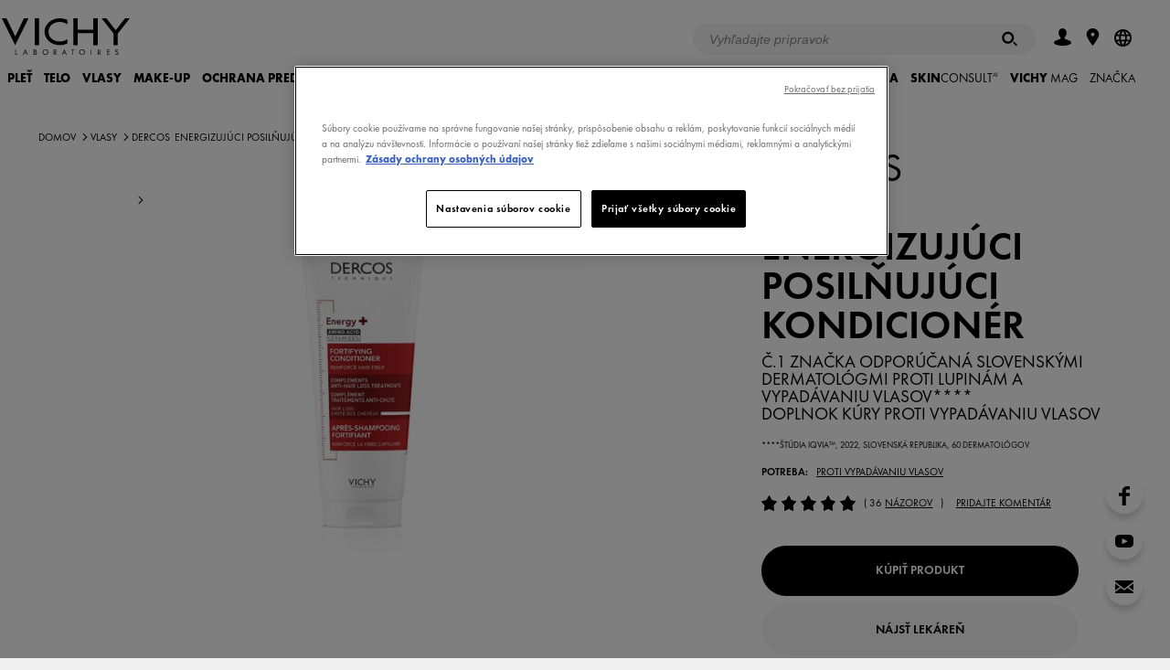

--- FILE ---
content_type: text/html; charset=utf-8
request_url: https://www.vichy.sk/Starostlivos%C5%A5-o-vlasy/ENERGIZUJ%C3%9ACI-POSIL%C5%87UJ%C3%9ACI-KONDICION%C3%89R-DERCOS/p48322.aspx
body_size: 77338
content:
<!DOCTYPE html>
<html xmlns="//www.w3.org/1999/xhtml" xml:lang="sk" lang="sk"><head id="headContainerID"><!-- HTMLT_OT_SRC_API_COOKIES --><script src="https://cdn.cookielaw.org/scripttemplates/otSDKStub.js" data-document-language="true" type="text/javascript" charset="UTF-8" data-domain-script="e36a32f1-82e9-47a3-9e3f-d5612a7a8adb"></script><script type="text/javascript">
					function OptanonWrapper() {
						// FGA -20210415- code supprimé : cause erreur js
					}
					</script>
<meta http-equiv="Content-type" content="text/html; charset=UTF-8" />
<meta http-equiv='Content-Script-Type' content='text/javascript' />
<meta http-equiv='Content-Style-Type' content='text/css' />
<meta http-equiv='content-language' content='sk' />
<link rel='shortcut icon' type='image/x-icon' href='https://www.vichy.sk/include/images/favicon.ico' />
<link rel='canonical' href='https://www.vichy.sk/Starostlivosť-o-vlasy/ENERGIZUJÚCI-POSILŇUJÚCI-KONDICIONÉR-DERCOS/p48322.aspx' />
<meta name='google-site-verification' content='vXgGm8Nz4ywIzSlJu0YQwO6YruqLra5jkjFDLAfioZM' />
<meta name='google-site-verification' content='cyTw5fDXVvPRDawE8Apz3yplscQ8VfnTisnHNSPUh9g' />
<link rel='manifest' href='https://www.vichy.sk/manifest.json'>	
<!-- HTMLT_AOX_MICRO_DATA_ORGANIZATION (INT_FR) --><script type="application/ld+json">
{
	"@context": "https://schema.org",
	"@type": "Organization",
	"name": "Vichy",
	"url": "https://www.vichy.sk/",
	"logo": "",
	
	"sameAs": [
	"",
	"https://www.instagram.com/vichylaboratoires/",
	"https://www.youtube.com/user/vichycr"
	]
}
</script><!-- HTMLT_AOX_MICRO_DATA_PAGEPRODUCT --><!-- PRODUCT V4 --><script type="application/ld+json">
		{
			"@context": "https://schema.org"
			, "@type": "Product"
			, "@id": "https://www.vichy.sk/Starostlivos%c5%a5-o-vlasy/ENERGIZUJ%c3%9aCI-POSIL%c5%87UJ%c3%9aCI-KONDICION%c3%89R-DERCOS/p48322.aspx"

			, "brand": {
			"@type": "Brand",
			"name": "Vichy"
			}
	
			, "gtin13": "3337875678094"
			, "mpn": "VP_48322"
			, "sku": "VP_48322"
			, "name": "ENERGIZUJÚCI POSILŇUJÚCI KONDICIONÉR"
			, "description": "č.1 značka odporúčaná slovenskými dermatológmi proti lupinám a vypadávaniu vlasov**** DOPLNOK KÚRY PROTI VYPADÁVANIU VLASOV  ****Štúdia IQVIA&trade;, 2022, Slovenská republika, 60 dermatológov."
			, "image": "https://www.vichy.sk/site/pages/showImageResized.aspx?EncMediaId=ZmV6YVY5YllnNDZkaVFid0FvOFVCUT09&ImageFormatAppCode=IF_PDPV4_PUSHV3_370_355&v=220259295271"


			
			
		}
		</script><link rel='alternate' href='https://www.vichy.pl/pielegnacja-wlosow/energy-wzmacniajaca-odzywka-do-wlosow-dercos/p48229.aspx' hreflang='pl' />
<link rel='alternate' href='https://www.vichy.hu/Haj%c3%a1pol%c3%a1s/ENERGI%c3%81T-AD%c3%93-HAJER%c5%90S%c3%8dT%c5%90-BALZSAM-DERCOS/p48323.aspx' hreflang='hu' />
<link rel='alternate' href='https://www.vichy.sk/Starostlivos%c5%a5-o-vlasy/ENERGIZUJ%c3%9aCI-POSIL%c5%87UJ%c3%9aCI-KONDICION%c3%89R-DERCOS/p48322.aspx' hreflang='sk' />
<link rel='alternate' href='https://www.vichy.ro/Ingrijirea-parului/ENERGY-BALSAM-FORTIFIANT-DERCOS-TECHNIQUE/p48236.aspx' hreflang='ro' />
<meta name="viewport" content="width=device-width, initial-scale=1"/>
<meta name="format-detection" content="telephone=no"/>
<meta name="theme-color" content="content=#FFFFFF"/>
<title>ENERGIZUJ&#218;CI POSILŇUJ&#218;CI KONDICION&#201;R DERCOS</title>
<meta name="description" content="č.1 značka odpor&#250;čan&#225; slovensk&#253;mi dermatol&#243;gmi proti lupin&#225;m a vypad&#225;vaniu vlasov**** DOPLNOK K&#218;RY PROTI VYPAD&#193;VANIU VLASOV  ****Št&#250;dia IQVIA&trade;, 2022, Slovensk&#225; republika, 60 dermatol&#243;gov."/>
<meta property="og:title" content="ENERGIZUJ&#218;CI POSILŇUJ&#218;CI KONDICION&#201;R DERCOS"/>
<meta property="og:description" content="č.1 značka odpor&#250;čan&#225; slovensk&#253;mi dermatol&#243;gmi proti lupin&#225;m a vypad&#225;vaniu vlasov**** DOPLNOK K&#218;RY PROTI VYPAD&#193;VANIU VLASOV  ****Št&#250;dia IQVIA&trade;, 2022, Slovensk&#225; republika, 60 dermatol&#243;gov."/>
<meta property="og:image" content="https://www.vichy.sk/site/pages/showImageResized.aspx?EncMediaId=UTd1YlNNZlZScm5MN3hhWDNXZHhuUT09&ImageFormatAppCode=IMAGEFORMAT_ORIGINAL&v=220259295271"/>
<meta property="og:type" content="product"/>
<meta property="og:url" content="https://www.vichy.sk/Starostlivosť-o-vlasy/ENERGIZUJ&#218;CI-POSILŇUJ&#218;CI-KONDICION&#201;R-DERCOS/p48322.aspx"/>
<meta property="fb:app_id" content="476883995681608"/>
<style>a,abbr,acronym,address,applet,article,aside,audio,b,big,blockquote,body,canvas,caption,center,cite,code,dd,del,details,dfn,div,dl,dt,em,embed,fieldset,figcaption,figure,footer,form,h1,h2,h3,h4,h5,h6,header,hgroup,html,i,iframe,img,ins,kbd,label,legend,li,mark,menu,nav,object,ol,output,p,pre,q,ruby,s,samp,section,small,span,strike,strong,summary,table,tbody,td,tfoot,th,thead,time,tr,tt,u,ul,var,video{margin:0;padding:0;border:0;font-size:100%;font:inherit;vertical-align:baseline}article,aside,details,figcaption,figure,footer,header,hgroup,menu,nav,section{display:block}body{line-height:1}ol,ul{list-style:none}blockquote,q{quotes:none}blockquote::after,blockquote::before,q::after,q::before{content:'';content:none}table{border-collapse:collapse;border-spacing:0}.show-below-l,.show-below-m,.show-below-s,.show-below-xl,.show-below-xs,.show-below-xxl,.show-below-xxs,.show-max-width-l,.show-max-width-m,.show-max-width-s,.show-max-width-xl,.show-max-width-xs,.show-max-width-xxl,.show-max-width-xxs,.show-min-width-l,.show-min-width-m,.show-min-width-s,.show-min-width-xl,.show-min-width-xs,.show-min-width-xxl,.show-min-width-xxs,br.below-l,br.below-m,br.below-s,br.below-xl,br.below-xs,br.below-xxl,br.below-xxs,br.max-width-l,br.max-width-m,br.max-width-s,br.max-width-xl,br.max-width-xs,br.max-width-xxl,br.max-width-xxs,br.min-width-l,br.min-width-m,br.min-width-s,br.min-width-xl,br.min-width-xs,br.min-width-xxl,br.min-width-xxs{display:none}@media screen and (max-width:320px){.show-max-width-xxs,br.max-width-xxs{display:block}}@media screen and (min-width:320px){.show-min-width-xxs,br.min-width-xxs{display:block}}@media screen and (max-width:319px){.show-below-xxs,br.below-xxs{display:block}}@media screen and (max-width:549px){.show-below-xs,br.below-xs{display:block}}@media screen and (max-width:550px){.show-max-width-xs,br.max-width-xs{display:block}}@media screen and (min-width:550px){.show-min-width-xs,br.min-width-xs{display:block}}@media screen and (max-width:750px){.show-max-width-s,br.max-width-s{display:block}}@media screen and (min-width:750px){.show-min-width-s,br.min-width-s{display:block}}@media screen and (max-width:749px){.show-below-s,br.below-s{display:block}}@media screen and (max-width:979px){.show-below-m,br.below-m{display:block}}@media screen and (max-width:980px){.show-max-width-m,br.max-width-m{display:block}}@media screen and (min-width:980px){.show-min-width-m,br.min-width-m{display:block}}@media screen and (max-width:1200px){.show-max-width-l,br.max-width-l{display:block}}@media screen and (min-width:1200px){.show-min-width-l,br.min-width-l{display:block}}@media screen and (max-width:1199px){.show-below-l,br.below-l{display:block}}@media screen and (max-width:1400px){.show-max-width-xl,br.max-width-xl{display:block}}@media screen and (min-width:1400px){.show-min-width-xl,br.min-width-xl{display:block}}@media screen and (max-width:1399px){.show-below-xl,br.below-xl{display:block}}@media screen and (max-width:1600px){.show-max-width-xxl,br.max-width-xxl{display:block}}@media screen and (min-width:1600px){.show-min-width-xxl,br.min-width-xxl{display:block}}@media screen and (max-width:1599px){.show-below-xxl,br.below-xxl{display:block}}.clearfix::after,.main-footer .links::after,.obj_about-product::before,.obj_benefits ul .slide:after,.obj_featured-products .slide:after,.obj_feedback-details .stats::after,.obj_feedback-details::before,.obj_grid .grid-item:after,.obj_grid .grid::after,.obj_index .index-words::after,.obj_ingredients-slider .ingredient-container li:after,.obj_intro-product .media:after,.obj_prod-bloc::before,.obj_products-list li.promotion.full-width:after,.obj_products-list li.promotion.large-text:after,.obj_skin-benefits .effects::after,.obj_skin-benefits::before,.pg_legal .table-info.cookies .table-row td::after{content:"";display:table;clear:both}*{box-sizing:border-box}body{background-color:#f0f0f0;font-family:Calibre,Helvetica,Arial,Sans-serif;font-size:inherit}.main-header{top:0!important}.page-container{padding-top:115px!important}.obj_bandeau-actus:not(.is-hidden)~.main-header{top:40px!important}.obj_bandeau-actus:not(.is-hidden)~.page-container{padding-top:155px!important}@media screen and (max-width:979px){.main-header{top:0!important}.page-container{padding-top:70px!important}.obj_bandeau-actus:not(.is-hidden)~.main-header{top:40px!important}.obj_bandeau-actus:not(.is-hidden)~.page-container{padding-top:110px!important}}a{text-decoration:none}svg{pointer-events:none}.content-container{width:80%}.back-lazyload{background-image:none!important}.cta-frame{cursor:pointer}.image-fill{position:relative}.image-fill>img{left:50%;min-height:100%;min-width:100%;position:absolute;top:50%;transform:translate(-50%,-50%)}@media screen and (min-width:550px){.content-container{margin-left:auto;margin-right:auto}}@media screen and (min-width:980px){body{padding:0;margin:0}}@media screen and (min-width:1400px){.content-container{max-width:1170px}}.page-container>.basic-content{padding:0 25px;margin:40px auto;max-width:560px}.page-container>.basic-content.white{background-color:#fff}.page-container>.basic-content .title{color:#1c213f}.page-container>.basic-content .title.main{margin-bottom:40px;padding-bottom:15px;font-size:1.75em;font-weight:300;border-bottom:1px solid #e8e8eb}.page-container>.basic-content .title.main strong{font-weight:700}.page-container>.basic-content .title.sub-title{margin-bottom:15px;font-size:1.25em;font-weight:600}.page-container>.basic-content .title.big-sub-title{margin-bottom:40px;font-size:1.5em;font-weight:500}.page-container>.basic-content .title.information{margin-bottom:35px}.page-container>.basic-content .title.information strong{font-weight:700}.page-container>.basic-content .title.information em{font-style:italic}.page-container>.basic-content .t_error{margin-bottom:35px;color:#e80000}body.popin-open .page-container{display:none}body.popin-open .obj_popin{display:block}body .popin-templates{display:none}@media screen and (min-width:980px){body.popin-open .page-container{display:block}.page-container>.basic-content{position:relative;display:block;max-width:1170px;margin:0 auto 90px;padding:70px}.page-container>.basic-content.white{background-color:#fff}}.title_string{-webkit-font-smoothing:antialiased;-moz-osx-font-smoothing:grayscale;margin:2.34375em auto 1.5625em auto;max-width:30em;overflow:hidden;position:relative;text-align:center;width:85%}.title_string>span{position:relative;display:inline-block;padding:0 1em;font-weight:700;color:#000;text-transform:uppercase;z-index:2}.title_string>span::after,.title_string>span::before{background-color:rgba(0,0,0,.2);content:'';display:block;height:1px;position:absolute;top:50%;width:1000px}.title_string>span::before{left:100%}.title_string>span::after{right:100%}.title_string.white>span::after,.title_string.white>span::before{background-color:rgba(255,255,255,.2)}.title_string.white span{color:#fff}.title_string .logo-vmag{display:inline-block;width:75px;height:32px}.title_string .logo-vmag img{max-width:100%}.title-myvichy{font-size:34px;font-weight:300;letter-spacing:.12em;text-align:center;text-transform:uppercase}.title-myvichy strong{font-weight:500}@media screen and (max-width:980px){.title-myvichy{font-size:28px}}@media screen and (min-width:980px){.title_string{margin-top:3.75em;margin-bottom:2.25em}}@media screen and (min-aspect-ratio:1.5),screen and (-webkit-min-device-pixel-ratio:1.5),screen and (min-resolution:144dpi){.title_string .logo-vmag{background-image:url(../../include/images/sprites-2x.png);background-size:154.5px 62.5px;background-position:0 0}}button,input[type=button],input[type=submit]{appearance:none;background:0 0;border:none;cursor:pointer;font-family:inherit;padding:0}button:focus,input[type=button]:focus,input[type=submit]:focus{outline:0}.button{display:inline-block;overflow:hidden;position:relative;padding:13px 15px 13px 31px;font-weight:700;font-size:.75em;text-align:center;text-transform:uppercase;line-height:1em;-webkit-font-smoothing:antialiased;-moz-osx-font-smoothing:grayscale;cursor:pointer;color:#fff;z-index:1}.button .btn-bg{background-color:#000;height:100%;left:-36px;margin-left:36px;position:absolute;top:0;transition:left .55s cubic-bezier(0,.81,.59,.99) 0s;width:100%;z-index:1}.button .btn-bg::before{background-color:inherit;content:"";display:block;height:100%;left:-18px;position:relative;transform:skew(-20deg);transform:skew(-20deg) translateZ(-1px);width:calc(100% + 36px)}.button .label{position:relative;display:inline-block;z-index:3;color:inherit;transition:color 275ms ease-in-out 50ms;cursor:pointer}.button .icon{display:block;position:absolute;width:9px;height:9px;top:50%;left:14px;color:inherit;transform:translateY(-50%);vertical-align:middle;z-index:3}.button .icon svg{display:block;width:100%;height:100%;fill:currentColor;vertical-align:middle;transition:fill 275ms ease-in-out 50ms}.button:not(.disabled).hover,.button:not(.disabled):hover{color:#000}.button:not(.disabled).hover .btn-bg,.button:not(.disabled):hover .btn-bg{left:100%}.button.no-icon{padding:13px 15px}.button.right-icon{padding-left:20px;padding-right:32px}.button.right-icon .icon{right:1.25em;left:auto}.button.has-bg{background-color:#fff}.button.has-border{border-width:1px;border-style:solid;border-color:#000;padding-top:calc(13px - 1px);padding-bottom:calc(13px - 1px)}.button.disabled{opacity:.5}.button.reverse{color:#000}.button.reverse .btn-bg{left:100%}.button.reverse.hover,.button.reverse:hover{color:#fff}.button.reverse.hover .btn-bg,.button.reverse:hover .btn-bg{left:-36px}.button.icon-s2{padding-left:3.05em}.button.icon-s2 .icon{width:12.6px;height:12.6px}.button.icon-s3{padding-left:3.25em}.button.icon-s3 .icon{width:14.4px;height:14.4px}.button.icon-s4{padding-left:3.45em}.button.icon-s4 .icon{width:16.2px;height:16.2px}.button.icon-s5{padding-left:3.65em}.button.icon-s5 .icon{width:18px;height:18px}.button.icon-s6{padding-left:3.85em}.button.icon-s6 .icon{width:19.8px;height:19.8px}.button.icon-s7{padding-left:4.05em}.button.icon-s7 .icon{width:21.6px;height:21.6px}.button.icon-s8{padding-left:4.25em}.button.icon-s8 .icon{width:23.4px;height:23.4px}.button.icon-s9{padding-left:4.45em}.button.icon-s9 .icon{width:25.2px;height:25.2px}.button.icon-s10{padding-left:4.65em}.button.icon-s10 .icon{width:27px;height:27px}.button.white{color:#000}.button.white .btn-bg{background-color:#fff}.button.white.has-bg{background-color:#000}.button.white.has-border{border-color:#fff}.button.white:not(.disabled).hover,.button.white:not(.disabled):hover{color:#fff!important}.button.white.reverse{color:#fff}.button.white.reverse:not(.disabled).hover,.button.white.reverse:not(.disabled):hover{color:#000}.button.grey-blue{color:#000}.button.grey-blue .btn-bg{background-color:#eaebf2}.button.grey-blue.has-bg{background-color:#000}.button.grey-blue.has-border{border-color:#eaebf2}.button.grey-blue:not(.disabled).hover,.button.grey-blue:not(.disabled):hover{color:#fff!important}.button.grey-blue.reverse{color:#fff}.button.grey-blue.reverse:not(.disabled).hover,.button.grey-blue.reverse:not(.disabled):hover{color:#000}.button.light-blue{color:#fff}.button.light-blue .btn-bg{background-color:#8bb8de}.button.light-blue.has-bg{background-color:#fff}.button.light-blue.has-border{border-color:#8bb8de}.button.light-blue:not(.disabled).hover,.button.light-blue:not(.disabled):hover{color:#8bb8de!important}.button.light-blue.reverse{color:#8bb8de}.button.light-blue.reverse:not(.disabled).hover,.button.light-blue.reverse:not(.disabled):hover{color:#fff}.button.facebook.has-border{border-color:#4267b2}.button.facebook .btn-bg{background-color:#4267b2}.button.facebook:not(.disabled).hover,.button.facebook:not(.disabled):hover{color:#4267b2}.back-to-top{position:fixed;bottom:50px;right:50px;width:30px;height:30px;padding:8px;background-color:#000;cursor:pointer;transform-origin:50% 50%;transform:scaleY(-1);opacity:1;transition:opacity 150ms ease}.back-to-top svg{fill:#fff;margin-bottom:3px;width:14px}.back-to-top.hidden{opacity:0}.text-button{position:relative;display:inline-block;z-index:1;color:#000;transition:color .137s ease-in-out 50ms;cursor:pointer;padding-left:.75em;font-weight:700;text-transform:uppercase;vertical-align:middle;line-height:1em}.text-button .icon{display:block;position:absolute;height:100%;width:.35em;top:-1px;left:0;color:inherit;vertical-align:middle;z-index:2}.text-button .icon svg{width:100%;height:100%;fill:currentColor;vertical-align:middle;transition:fill 275ms ease-in-out 50ms}.text-button.hover,.text-button:hover{color:#666}.b_play{color:#fff;position:relative}.b_play::after,.b_play::before{content:"";left:50%;top:50%;z-index:2;position:absolute;transition:all .2s}.b_play::before{background:rgba(0,0,0,.3);border-radius:50%;height:64px;margin:-32px 0 0 -32px;width:64px}.b_play::after{border-color:transparent transparent transparent #fff;border-style:solid;border-width:10px 0 10px 15px;margin:-10px 0 0 -6px}@media screen and (min-width:980px){.button{padding-left:36px;padding-right:20px}.button.no-icon{padding-left:20px}}.template-aox_v1 label a{color:inherit;text-decoration:underline}.template-aox_v1 label a:hover{text-decoration:none}.template-aox_v1 .autocomplete>ul,.template-aox_v1 .custom-select-01 ul,.template-aox_v1 .custom-select>ul,.template-aox_v1 .obj_form input.gsc-input,.template-aox_v1 input[type=date],.template-aox_v1 input[type=email],.template-aox_v1 input[type=password],.template-aox_v1 input[type=search],.template-aox_v1 input[type=tel],.template-aox_v1 input[type=text],.template-aox_v1 input[type=url]{-webkit-appearance:none;-moz-appearance:none;appearance:none;background-color:#f6f6f7;border:1px solid rgba(0,0,0,.04);border-radius:0;color:#1c213f;font-family:Calibre;font-size:.8125em;height:50px;line-height:25px;padding:.25em 1em;width:100%}.template-aox_v1 .autocomplete>ul:focus,.template-aox_v1 .custom-select>ul:focus,.template-aox_v1 input[type=date]:focus,.template-aox_v1 input[type=email]:focus,.template-aox_v1 input[type=password]:focus,.template-aox_v1 input[type=search]:focus,.template-aox_v1 input[type=tel]:focus,.template-aox_v1 input[type=text]:focus,.template-aox_v1 input[type=url]:focus{outline:0}.template-aox_v1 .autocomplete>ul::-webkit-input-placeholder,.template-aox_v1 .custom-select>ul::-webkit-input-placeholder,.template-aox_v1 input[type=date]::-webkit-input-placeholder,.template-aox_v1 input[type=email]::-webkit-input-placeholder,.template-aox_v1 input[type=password]::-webkit-input-placeholder,.template-aox_v1 input[type=search]::-webkit-input-placeholder,.template-aox_v1 input[type=tel]::-webkit-input-placeholder,.template-aox_v1 input[type=text]::-webkit-input-placeholder,.template-aox_v1 input[type=url]::-webkit-input-placeholder{color:#8e909f}.template-aox_v1 .autocomplete>ul:-moz-placeholder,.template-aox_v1 .custom-select>ul:-moz-placeholder,.template-aox_v1 input[type=date]:-moz-placeholder,.template-aox_v1 input[type=email]:-moz-placeholder,.template-aox_v1 input[type=password]:-moz-placeholder,.template-aox_v1 input[type=search]:-moz-placeholder,.template-aox_v1 input[type=tel]:-moz-placeholder,.template-aox_v1 input[type=text]:-moz-placeholder,.template-aox_v1 input[type=url]:-moz-placeholder{color:#8e909f}.template-aox_v1 .autocomplete>ul::-moz-placeholder,.template-aox_v1 .custom-select>ul::-moz-placeholder,.template-aox_v1 input[type=date]::-moz-placeholder,.template-aox_v1 input[type=email]::-moz-placeholder,.template-aox_v1 input[type=password]::-moz-placeholder,.template-aox_v1 input[type=search]::-moz-placeholder,.template-aox_v1 input[type=tel]::-moz-placeholder,.template-aox_v1 input[type=text]::-moz-placeholder,.template-aox_v1 input[type=url]::-moz-placeholder{color:#8e909f}.template-aox_v1 .autocomplete>ul:-ms-input-placeholder,.template-aox_v1 .custom-select>ul:-ms-input-placeholder,.template-aox_v1 input[type=date]:-ms-input-placeholder,.template-aox_v1 input[type=email]:-ms-input-placeholder,.template-aox_v1 input[type=password]:-ms-input-placeholder,.template-aox_v1 input[type=search]:-ms-input-placeholder,.template-aox_v1 input[type=text]:-ms-input-placeholder,.template-aox_v1 input[type=url]:-ms-input-placeholder{color:#8e909f}.template-aox_v1 input[type=search]{-webkit-appearance:none;border-radius:0}.template-aox_v1 input[type=search]::-webkit-search-decoration{-webkit-appearance:none}.template-aox_v1 input[type=date].error,.template-aox_v1 input[type=email].error,.template-aox_v1 input[type=password].error,.template-aox_v1 input[type=search].error,.template-aox_v1 input[type=tel].error,.template-aox_v1 input[type=text].error,.template-aox_v1 input[type=url].error{border:1px solid #e80000!important}.template-aox_v1 .input-container{position:relative}.template-aox_v1 .input-container.light input[type=search]{background-color:rgba(255,255,255,.1)}.template-aox_v1 .input-container.light input[type=search]::-webkit-input-placeholder{color:#8e909f}.template-aox_v1 .input-container.light input[type=search]:-moz-placeholder{color:#8e909f}.template-aox_v1 .input-container.light input[type=search]::-moz-placeholder{color:#8e909f}.template-aox_v1 .input-container.light input[type=search]:-ms-input-placeholder{color:#8e909f}.template-aox_v1 .input-container.light input[type=email]{background-color:rgba(255,255,255,.2)}.template-aox_v1 .input-container.light input[type=email]::-webkit-input-placeholder{color:rgba(255,255,255,.7)}.template-aox_v1 .input-container.light input[type=email]:-moz-placeholder{color:rgba(255,255,255,.7)}.template-aox_v1 .input-container.light input[type=email]::-moz-placeholder{color:rgba(255,255,255,.7)}.template-aox_v1 .input-container.light input[type=email]:-ms-input-placeholder{color:rgba(255,255,255,.7)}.template-aox_v1 .input-container.light .input-submit{color:#fff}.template-aox_v1 .autocomplete .autocomplete-suggestion-container{position:absolute;z-index:10;left:0;top:0;height:inherit;max-height:195px;padding:.5em 0;border-top:1px solid #e8e8eb;line-height:2.375em;text-align:left;opacity:0;overflow:scroll}.template-aox_v1 .autocomplete .autocomplete-suggestion-container.active{top:50px;opacity:1;-webkit-transition:.2s ease-in-out .1s;transition:.2s ease-in-out .1s}.template-aox_v1 .autocomplete .autocomplete-suggestion-container .suggestion-item{padding:0 1.2em;font-size:1.125em;color:#7f8080;white-space:nowrap;overflow:hidden;text-overflow:ellipsis;cursor:pointer;-webkit-transition:.3s ease;transition:.3s ease}.template-aox_v1 .autocomplete .autocomplete-suggestion-container .suggestion-item:hover{color:#1c213f;background-color:#e8e8eb;-webkit-transition:.3s ease;transition:.3s ease}.template-aox_v1 textarea{width:100%;height:150px;padding:15px;background-color:#f6f6f7;color:#1c213f;font-family:Calibre;font-size:.8125em;line-height:18px;-webkit-appearance:none;-moz-appearance:none;appearance:none;border:1px solid rgba(0,0,0,.04)}.template-aox_v1 textarea:focus{outline:0}.template-aox_v1 textarea.error{border:1px solid #e80000}.template-aox_v1 span.submit-button input{position:absolute;z-index:4;top:0;left:0;width:100%;height:100%;opacity:0}.template-aox_v1 .input-submit{position:absolute;top:0;right:5px;width:50px;height:50px;font-family:Calibre,arial;font-weight:700;font-size:.9375em;z-index:1;color:#666;text-transform:uppercase;-webkit-transition:color 150ms;transition:color 150ms}.template-aox_v1 .input-submit:active,.template-aox_v1 .input-submit:hover{color:#1c213f}.template-aox_v1.form .input-line{display:block;margin-bottom:20px}.template-aox_v1.form .input-line .label-container{padding-right:2%}.template-aox_v1.form .input-line .input-container,.template-aox_v1.form .input-line .label-container{display:block}.template-aox_v1.form .input-line .input-container p,.template-aox_v1.form .input-line .label-container p{font-weight:400;font-size:.8125em;color:#666;-webkit-font-smoothing:antialiased;-moz-osx-font-smoothing:grayscale}.template-aox_v1.form .input-line .input-container .t_legal,.template-aox_v1.form .input-line .label-container .t_legal,.template-aox_v1.form .input-line .t_legal{margin:10px 0 0 0;font-size:13px;line-height:1.2}.template-aox_v1.form .input-line .label-container{margin-bottom:10px}.template-aox_v1.form .input-line .label{width:21.36752%;margin-top:18px;color:#666;font-weight:400;font-size:.8125em;-webkit-font-smoothing:antialiased;-moz-osx-font-smoothing:grayscale}.template-aox_v1.form .input-line.full .label{margin-top:0}.template-aox_v1.form .input-line.full .input-container{margin-top:10px}.template-aox_v1.form .input-line .label.is-necessary:after{content:"*"}.template-aox_v1.form .input-line .missing-content-alert{margin-top:10px;color:#e80000;font-size:11px}.template-aox_v1.form .input-line.radio-container .label-container label{line-height:1.25em}.template-aox_v1.form .birthdate .input-container .ctn_form-element{width:33.3333%;display:inline-block;float:left;padding:0 10px 0 0}.template-aox_v1.form .birthdate .input-container .ctn_form-element:last-child{padding:0}.template-aox_v1.form .birthdate .input-container .ctn_form-element>span{width:100%}.template-aox_v1 .txt-error{color:#e80000!important}.template-aox_v1 .txt-valid{color:#5d9d80!important}.template-aox_v1 input[aria-hidden=true],.template-aox_v1 select[aria-hidden=true]{display:none!important}.template-aox_v1 input[type=checkbox]~label,.template-aox_v1 input[type=hidden]~label,.template-aox_v1 input[type=radio]~label{border:none;color:#666;cursor:pointer;display:inline-block;font-family:Calibre;font-weight:400;font-size:13px;line-height:1em;position:relative;vertical-align:top;-webkit-appearance:none;-moz-appearance:none;appearance:none}.template-aox_v1 input[type=hidden]~label{line-height:1.231em}.template-aox_v1 input[type=hidden]~label+label{margin-top:10px}.template-aox_v1 input[type=checkbox]~label sup,.template-aox_v1 input[type=hidden]~label sup,.template-aox_v1 input[type=radio]~label sup{line-height:0}.template-aox_v1 .input-line .ctn_disclaimer{margin-top:10px}.template-aox_v1 .input-line .ctn_disclaimer p{font-size:13px;color:#b0b0b0}.template-aox_v1 span[role=checkbox],.template-aox_v1 span[role=radio]{background-color:#f0f0f0;border:1px solid rgba(0,0,0,.04);cursor:pointer;display:inline-block;vertical-align:top;height:12px;margin-right:7px;position:relative;top:2px;transition:border .2s ease-in-out 0s;width:12px}.template-aox_v1 span[role=radio]{border-radius:50%}.template-aox_v1 span[role=checkbox]::after,.template-aox_v1 span[role=radio]::after{background-color:#1c213f;content:"";cursor:pointer;display:block;height:8px;left:50%;margin:-4px 0 0 -4px;position:absolute;top:50%;-webkit-transform:scale(0);transform:scale(0);transition:-webkit-transform .2s ease-in-out 0s;transition:transform .2s ease-in-out 0s;width:8px}.template-aox_v1 span[role=radio]::after{border-radius:50%}.template-aox_v1 span[role=checkbox].error,.template-aox_v1 span[role=radio].error{border-color:#e80000!important}.template-aox_v1 span[role=checkbox]:focus,.template-aox_v1 span[role=combobox],.template-aox_v1 span[role=radio]:focus{outline:0}.template-aox_v1 input:checked+span[role]{border-color:#1c213f}.template-aox_v1 input:checked+span[role]::after{-webkit-transform:scale(1);transform:scale(1)}.template-aox_v1 .obj_recaptcha.error{border:1px solid #e80000;display:inline-block}.template-aox_v1 .ctn_checkbox.var_full .ctn_form-element,.template-aox_v1 .ctn_radio.var_full .ctn_form-element{position:relative}.template-aox_v1 .ctn_checkbox.var_full .ctn_form-element label+label,.template-aox_v1 .ctn_checkbox.var_full .ctn_form-element+.ctn_form-element,.template-aox_v1 .ctn_radio.var_full .ctn_form-element+.ctn_form-element{margin-top:10px}.template-aox_v1 .ctn_checkbox.var_full .ctn_form-element span[role=checkbox],.template-aox_v1 .ctn_radio.var_full .ctn_form-element span[role=radio]{position:absolute;top:2px;left:0}.template-aox_v1 .ctn_checkbox.var_full .ctn_form-element span[role=checkbox]+label,.template-aox_v1 .ctn_radio.var_full .ctn_form-element span[role=radio]+label{padding-left:20px}.template-aox_v1 .rating span[role]{background:0 0;border-radius:0;margin-right:0;opacity:1;transition:opacity .25s;width:17px;border:none}.template-aox_v1 .rating span[role]>svg{fill-opacity:.2;transition:fill-opacity .25s}.template-aox_v1 .rating input:checked+span[role]>svg,.template-aox_v1 .rating span.over>svg,.template-aox_v1 .rating span[role]:hover>svg{fill-opacity:1}.template-aox_v1 .rating input:checked+span[role]{border:none}.template-aox_v1 .rating span[role]::after{display:none}.template-aox_v1 .rating span[role=radio].error{border:none;transition:none}.template-aox_v1 .rating span[role=radio].error.over>svg,.template-aox_v1 .rating span[role=radio].error:hover>svg{transition:fill-opacity .25s}.template-aox_v1 .rating span[role=radio].error:not(.over):not(:hover):not([aria-checked=true]){color:#e80000}.template-aox_v1 .custom-select-01{width:100%}.template-aox_v1 span[role=combobox]{background-color:#f6f6f7;cursor:pointer;display:block;font-size:.8125em;line-height:50px;padding-left:1em;position:relative;width:100%;border:1px solid rgba(0,0,0,.04)}.template-aox_v1 .error span[role=combobox],.template-aox_v1 span[role=combobox].error{border-color:#e80000}.template-aox_v1 span[role=combobox]:focus{background:#efefef}.template-aox_v1 span[role=combobox]::after{background:url(../../include/images/icons-svg/arrow-tip-down-thin.svg) no-repeat;height:8px;margin-top:-4px;content:'';position:absolute;right:25px;transition:-webkit-transform .2s ease;transition:transform .2s ease;top:50%;width:15px}.template-aox_v1 span[role=combobox][aria-expanded=true]::after{-webkit-transform:scaleY(-1);transform:scaleY(-1)}.template-aox_v1 span[role=combobox]+div{position:absolute;top:100%;left:0;width:100%}.template-aox_v1 span[role=combobox]+div .border{background:#f6f6f7}.template-aox_v1 span[role=combobox]+div .jQueryScroll{max-height:200px}.template-aox_v1 ul[role=listbox]{height:auto;padding:0}.template-aox_v1 ul[role=listbox]>li>span{font-weight:700;font-style:italic}.template-aox_v1 ul[role=listbox] ul{margin:0 0 10px}.template-aox_v1 li[role=option]{padding-left:1em;background-color:#f6f6f7;line-height:30px;color:#7f8080;cursor:pointer}.template-aox_v1 li[role=option]:hover{color:#1c213f}.template-aox_v1 li[role=option][data-value="-1"]{display:none}.template-aox_v1 .ctn_pattern{width:100%;margin-bottom:15px;position:relative}.template-aox_v1 .ctn_pattern .ctn_progress{height:0;overflow:hidden;transition:height .3s ease-in-out}.template-aox_v1 .ctn_pattern .ctn_progress.is_visible{height:22px;padding-top:5px}.template-aox_v1 .ctn_pattern .ctn_progress .ctn_bloc{position:relative;padding:9px 50px 0 10px}.template-aox_v1 .ctn_pattern .obj_progress{width:10%;height:5px;margin:2px 0 0 0;border-radius:2px;background:#c40000;transition:width .3s ease-in-out}.template-aox_v1 .ctn_pattern .obj_progress[data-step=ko]{width:50%;background:orange}.template-aox_v1 .ctn_pattern .obj_progress[data-step=ok]{width:100%;background:#3c9f00}.template-aox_v1 .ctn_pattern .ctn_infos{max-height:0;overflow:hidden;transition:max-height .3s ease-in-out}.template-aox_v1 .ctn_pattern .ctn_infos.is_visible{max-height:100px}.template-aox_v1 .ctn_pattern .ctn_infos .ctn_bloc{position:relative;padding:0 10px}.template-aox_v1 .ctn_pattern .ctn_infos ul{margin:0;text-align:left}.template-aox_v1 .ctn_pattern .ctn_infos ul{color:#666}.template-aox_v1 .ctn_pattern .ctn_infos ul .error{color:#c40000}.template-aox_v1 .ctn_pattern .ctn_infos ul .valid{color:#3c9f00}.template-aox_v1 .ctn_pattern .ctn_input{position:relative;display:block;width:272px;margin:0 auto;vertical-align:middle}.template-aox_v1 .ctn_pattern .ctn_input input{box-sizing:border-box;width:100%}.template-aox_v1 .ctn_pattern .obj_btn svg{height:16px;width:auto;margin-top:7px;fill:currentColor}.template-aox_v1 .ctn_pattern .obj_btn.btn_info{position:absolute;top:2px;right:14px;display:block;width:20px;height:20px;padding:0;margin:0;color:#666;border:none;border-radius:50%;cursor:pointer}.template-aox_v1 .ctn_pattern .obj_btn.btn_info svg{margin-top:3px;height:10px}.template-aox_v1 .ctn_pattern .obj_btn.btn_switch{position:absolute;top:-30px;right:10px;width:30px;height:30px;padding:0;margin:0;border:none;border-radius:0;background:0 0;z-index:0;opacity:.3;transition:opacity .3s}.template-aox_v1 .ctn_pattern .obj_btn.btn_switch:after{content:'';position:absolute;top:4px;left:5px;display:block;width:30px;height:2px;background:#000;z-index:2;transform-origin:0 0;transform:rotate(45deg)}.template-aox_v1 .ctn_pattern .obj_btn.btn_switch.is_visible:after{display:none}.template-aox_v1 .ctn_pattern .obj_btn.btn_switch:hover{background:0 0}.template-aox_v1 .obj_btn.btn_switch svg{margin-top:5px}.template-aox_v1 .ctn_gdpr{position:relative;margin:20px 0;text-align:left}.template-aox_v1 .ctn_gdpr>.ctn_gdpr{margin:15px 0 0 0}.template-aox_v1 .ctn_gdpr .label,.template-aox_v1 .ctn_gdpr label,.template-aox_v1 .ctn_gdpr p,.template-aox_v1 .input-line .ctn_gdpr .label{box-sizing:border-box;display:inline-block;width:100%;margin:0;padding:0;font-size:13px;line-height:1.2;color:#666}.template-aox_v1 .ctn_gdpr .label+.label,.template-aox_v1 .ctn_gdpr label+label{margin-top:0}.template-aox_v1 .ctn_gdpr .label:not(.hidden)+.label,.template-aox_v1 .ctn_gdpr label:not(.hidden)+label,.template-aox_v1 .ctn_gdpr p+p{margin-top:10px}.template-aox_v1 .ctn_gdpr a{color:inherit;text-decoration:underline}.template-aox_v1 .ctn_gdpr a:hover{text-decoration:none}.template-aox_v1 .ctn_gdpr span[role=checkbox]{position:absolute;top:2px;left:0;z-index:99}.template-aox_v1 .ctn_gdpr span[role=checkbox]~.label,.template-aox_v1 .ctn_gdpr span[role=checkbox]~label{padding-left:20px}.template-aox_v1 .ctn_gdpr span[role=radio]~.label,.template-aox_v1 .ctn_gdpr span[role=radio]~label{width:auto;margin-right:20px}@media screen and (min-width:980px){.template-aox_v1 input[type=checkbox]~label,.template-aox_v1 input[type=radio]~label{display:inline-block;font-size:15px}.template-aox_v1.form .input-line{width:70%;max-width:640px;margin-bottom:30px;font-size:0}.template-aox_v1.form .input-line.full{font-size:1em}.template-aox_v1.form .input-line.full,.template-aox_v1.form .input-line.full .label{width:100%;max-width:100%}.template-aox_v1.form .input-line .input-container,.template-aox_v1.form .input-line .label-container{display:inline-block;vertical-align:top;font-size:18px}.template-aox_v1.form .input-line .label-container{width:40%;margin-bottom:0}.template-aox_v1.form .input-line .input-container{width:60%}.template-aox_v1.form .input-line.full .input-container,.template-aox_v1.form .input-line.full .label-container{width:100%}.template-aox_v1.form .input-line .label-container{padding-top:12px}.template-aox_v1.form .input-line .missing-content-alert{margin-left:40%;font-size:13px;color:#e80000;display:block}.template-aox_v1 .main-header .toggle-menu,.template-aox_v1 .main-header button.back,.template-aox_v1 .main-header::before{display:none}.template-aox_v1.form .input-line .missing-content-alert.left-stamp{margin-left:0}}.template-aox_v1 .obj_upload{width:100%;max-width:400px}.template-aox_v1 .obj_upload .ctn_image{display:none}.template-aox_v1 .obj_upload .ctn_input input{display:none!important}.template-aox_v1 .obj_upload .ctn_input .t_label{display:inline-flex;flex-direction:row;align-items:center;justify-content:center;margin:0;width:100%;max-width:320px;padding:10px 50px;font-weight:600;font-size:14px;line-height:16px;color:#fff;text-transform:uppercase;text-align:center;border:solid 2px transparent;background:#1c213f;border-radius:0;transition:all ease .4s;cursor:pointer}.template-aox_v1 .obj_upload .ctn_input .t_label:focus,.template-aox_v1 .obj_upload .ctn_input .t_label:hover{color:#1c213f;border-color:#1c213f;background:#fff}.template-aox_v1 .obj_upload .ctn_input .file-name{display:none}.template-aox_v1 .obj_upload .ctn_input .obj_btn_cancel,.template-aox_v1 .obj_upload .ctn_input .obj_btn_preview{display:none}.template-aox_v1 .obj_upload .t_error,.template-aox_v1 .obj_upload .t_specs{display:block;width:100%;margin-top:10px;font-family:Calibre;font-size:12px;line-height:1.4;color:#999}.template-aox_v1 .obj_upload .t_error{color:red}.template-aox_v1 .obj_upload.has-preview .ctn_upload{position:relative;overflow:hidden;display:flex;flex-direction:row;height:40px;border-radius:0;background:#fafafa}.template-aox_v1 .obj_upload.has-preview .ctn_image{display:block;height:40px;width:40px}.template-aox_v1 .obj_upload.has-preview .ctn_image img{display:block;height:100%;width:100%;object-fit:cover;object-position:center}.template-aox_v1 .obj_upload.has-preview .ctn_input{display:flex;flex-direction:row;width:calc(100% - 40px)}.template-aox_v1 .obj_upload.has-preview .ctn_input .t_label{display:none}.template-aox_v1 .obj_upload.has-preview .ctn_input .file-name{order:1;position:relative;overflow:hidden;text-overflow:ellipsis;display:block;width:100%;padding:10px 20px;font-size:16px;line-height:20px;color:#1c213f;white-space:nowrap}.template-aox_v1 .obj_upload.has-preview .ctn_input .obj_btn_preview{order:2;display:block;height:40px;min-width:40px;width:40px}.template-aox_v1 .obj_upload.has-preview .ctn_input .obj_btn_preview svg{width:20px;margin:auto}.template-aox_v1 .obj_upload.has-preview .ctn_input .obj_btn_cancel{order:3;position:relative;display:block;height:40px;min-width:40px;width:40px;margin-right:10px}.template-aox_v1 .obj_upload.has-preview .ctn_input .obj_btn_cancel::after,.template-aox_v1 .obj_upload.has-preview .ctn_input .obj_btn_cancel::before{content:"";display:block;position:absolute;top:50%;left:50%;height:2px;width:20px;background:#1c213f}.template-aox_v1 .obj_upload.has-preview .ctn_input .obj_btn_cancel::before{transform:translate(-50%,-50%) rotate(-45deg)}.template-aox_v1 .obj_upload.has-preview .ctn_input .obj_btn_cancel::after{transform:translate(-50%,-50%) rotate(45deg)}.template-aox_v1 .obj_upload.var_preview{position:relative;min-height:120px;padding-left:120px;padding-top:20px}.template-aox_v1 .obj_upload.var_preview .ctn_image{position:absolute;overflow:hidden;top:0;left:0;display:block;height:100px;width:100px;border-radius:50%;background:#e5e5e5}.template-aox_v1 .obj_upload.var_preview .ctn_image img{display:block;height:100%;width:100%;object-fit:cover;object-position:center}.template-aox_v1 .obj_upload.var_preview.has-preview .ctn_upload{position:static}.template-aox_v1 .obj_upload.var_preview.has-preview .ctn_input{width:100%}.template-aox_v1 .obj_upload.var_preview.has-preview .obj_btn_preview{display:none}.jspContainer{overflow:hidden;position:relative}.jspPane{position:absolute}.jspVerticalBar{background:#f0f1f1;width:8px;right:0;position:absolute;top:0;height:100%}.jspHorizontalBar{background:0 0;width:8px;bottom:2px;position:absolute;left:0;width:100%}.jspHorizontalBar *,.jspVerticalBar *{margin:0;padding:0}.jspCap{display:none}.jspHorizontalBar .jspCap{float:left}.jspTrack{background:0 0;position:relative}.jspDrag{background:#1c213f;position:relative;top:0;left:0;cursor:pointer}.jspHorizontalBar .jspDrag,.jspHorizontalBar .jspTrack{float:left;height:100%}.jspArrow{background:#50506d;text-indent:-20000px;display:block;cursor:pointer}.jspArrow.jspDisabled{cursor:default;background:#80808d}.jspVerticalBar .jspArrow{height:16px}.jspHorizontalBar .jspArrow{width:16px;float:left;height:100%}.jspVerticalBar .jspArrow:focus{outline:0}.jspCorner{background:#eeeef4;float:left;height:100%}* html .jspCorner{margin:0 -3px 0 0}.main-header-overlay{background:rgba(0,0,0,.5);display:none;height:100%;left:0;opacity:0;position:fixed;top:0;width:100%;z-index:999}.main-header{position:fixed;top:0;width:100%;height:65px;padding:.9375em 1em .9375em 1.5625em;z-index:1000}.main-header::before{content:'';position:absolute;top:0;left:0;width:100%;height:65px;background-color:#fff;z-index:-1}.main-header .ctn_logo,.main-header h1{display:inline-block;margin-top:6px;width:80px}.main-header .ctn_logo a,.main-header h1 a{width:inherit;display:inline-block}.main-header .ctn_logo a>svg,.main-header h1 a>svg{width:inherit;max-height:26px}.main-header a{color:inherit;font-size:inherit;transition:color 150ms}.main-header .toggle-menu{float:right;height:35px;width:25px;margin-right:3px}.main-header .toggle-menu svg{height:17px;vertical-align:middle;fill:#1c213f}.main-header .toggle-menu .close{display:none}.main-header button.back{color:#fefefe;font-weight:300;font-size:.75em}.main-header button.back svg{height:9px;width:auto;fill:currentColor;margin-right:.25em;vertical-align:baseline;display:inline-block}.main-header .view-all-container{margin-top:24px}.main-header .view-all{font-size:.75em}.main-header .search-form,.main-header form{position:relative;max-width:450px;margin:auto}.main-header input[type=email],.main-header input[type=password],.main-header input[type=search],.main-header input[type=text]{font-size:.9375em}.main-header .form-wording{color:#1c213f;margin-bottom:10px;text-align:center}.main-header .form-errors{display:none;margin-bottom:1em;color:#dd1c1c;font-size:.75em}.main-header .form-errors.visible{display:block}.main-header .login-form input[type=email],.main-header .login-form input[type=password],.main-header .login-form input[type=text]{margin-bottom:1em}.main-header .login-form .forgotten-password{text-decoration:underline;float:right;font-weight:300;font-size:.8em;color:#666;margin-bottom:.5em}.main-header .login-form .button-container{clear:both}.main-header .store-locator-form{text-align:center}.main-header .store-locator-form .input-container{margin-bottom:15px}.main-header .sub-menu-group>.store-locator-form .input-container{margin-right:50px}.main-header .sub-menu-group>.store-locator-form button.geolocate{background:#1c213f;position:absolute;bottom:0;right:0;height:50px;width:50px}.main-header .sub-menu-group>.store-locator-form button.geolocate svg{fill:#fff;height:26px;vertical-align:middle;width:26px}.main-header .sub-menu-container{display:none;position:absolute;top:0;left:100%;width:calc(100% - 32px);padding:2em;background-color:#252c54;color:#fff}.main-header .sub-menu-container .titles-block .vichy-title{text-transform:uppercase;color:#1c213f;font-size:2.25em;text-align:center;padding-top:30px;height:70px;line-height:normal}.main-header .sub-menu-container .titles-block .vichy-subtitle{color:#666;font-size:.875em;text-align:center;line-height:normal;padding-bottom:0}.main-header .sub-menu-container .sub-menu.open>.label a::after{transform:scaleY(-1)}.main-header .sub-menu-container .sub-menu.open ul{display:none}.amp-mode-touch .main-header .sub-menu-container .sub-menu.open ul{display:block}.main-header .sub-menu-container .sub-menu>.label{padding:1em 0;font-weight:600}.main-header .sub-menu-container .sub-menu>.label>*{display:block}.main-header .sub-menu-container .sub-menu>.label>::after{content:'';float:right;margin-top:.25em;display:inline-block;overflow:hidden;width:12px;height:7px;text-indent:100%;color:transparent;background-image:url(../../include/images/sprites-1x.png);background-position:-52px -36px}.main-header .sub-menu-container .sub-menu ul{display:none}.main-header .sub-menu-container .sub-menu ul>li{padding:.75em 0;font-weight:300;text-transform:uppercase;color:#abacb5}.main-header .sub-menu-container .sub-menu ul.diag_forum>li{line-height:1em}.main-header .sub-menu-container .sub-menu ul.diag_forum>li+li{margin-top:1.5em}.main-header .sub-menu-container .sub-menu ul.diag_forum .menu-illus img{display:block;margin:0 auto}.main-header .sub-menu-container .sub-menu ul>li>.label{color:red}.main-header .sub-menu-container .sub-menu p{margin-bottom:20px}.main-header .primary>ul>li>.label.var_highlight,.main-header .third>ul>li>.label.var_highlight{color:#3d77e3}.main-header .primary>ul>li>.label.var_highlight.var_solaire,.main-header .third>ul>li>.label.var_highlight.var_solaire{color:#efa043}.main-header .primary>ul>li>.label.var_highlight.var_antiage,.main-header .third>ul>li>.label.var_highlight.var_antiage{color:#d32408}.main-header .primary>ul>li>.label.var_highlight.var_podcasts,.main-header .third>ul>li>.label.var_highlight.var_podcasts{color:#ffadbb}.main-header .primary>ul>li>.label.var_highlight.var_noel,.main-header .third>ul>li>.label.var_highlight.var_noel{color:green}@media screen and (min-width:980px){.main-header .primary>ul>li:hover>.label.var_highlight.var_antiage,.main-header .primary>ul>li:hover>.label.var_highlight.var_noel,.main-header .primary>ul>li:hover>.label.var_highlight.var_podcasts,.main-header .primary>ul>li:hover>.label.var_highlight.var_solaire,.main-header .third>ul>li:hover>.label.var_highlight.var_antiage,.main-header .third>ul>li:hover>.label.var_highlight.var_noel,.main-header .third>ul>li:hover>.label.var_highlight.var_podcasts,.main-header .third>ul>li:hover>.label.var_highlight.var_solaire,.main-header nav>ul>li:hover>.label.var_highlight{color:#7f8080}.main-header nav>ul>li:hover>.label.var_highlight{border-color:#3d77e3}.main-header nav>ul>li:hover>.label.var_highlight.var_hydratation{border-color:#3d77e3}.main-header nav>ul>li:hover>.label.var_highlight.var_solaire{border-color:#efa043}.main-header nav>ul>li:hover>.label.var_highlight.var_antiage{border-color:#d32408}.main-header nav>ul>li:hover>.label.var_highlight.var_podcasts{border-color:#ffadbb}.main-header nav>ul>li:hover>.label.var_highlight.var_noel{border-color:green}.main-header .toggle-menu,.main-header button.back,.main-header::before{display:none}}.main-header .primary>ul>li.var_offres .sub-menu-container .sub-menu:first-child{width:100%}.main-header .primary>ul>li.var_offres .sub-menu-container .sub-menu ul{display:flex;flex-flow:column nowrap}.main-header .primary>ul>li.var_offres .sub-menu-container .sub-menu ul li{width:100%;max-width:175px;margin:0 0 20px 0;padding:0}.main-header .primary>ul>li.var_offres .sub-menu-container .sub-menu ul li:last-of-type{margin:0}.main-header .primary>ul>li.var_offres .sub-menu-container .sub-menu ul li .menu-offre{overflow:hidden;max-width:175px}.main-header .primary>ul>li.var_offres .sub-menu-container .sub-menu ul li .menu-offre img{display:block;transition:all .4s ease}.main-header .primary>ul>li.var_offres .sub-menu-container .sub-menu ul li:hover .menu-offre img{transform:scale(1.075)}.main-header .primary>ul>li.var_offres .sub-menu-container .sub-menu ul li .title-offre{position:relative;margin:10px 0 0;padding-left:12px;font-size:1em;line-height:1em;font-weight:700;color:#fff;text-transform:uppercase}.main-header .primary>ul>li.var_offres .sub-menu-container .sub-menu ul li .title-offre .icon{display:block;position:absolute;height:100%;width:.35em;top:-2px;left:0;color:inherit;vertical-align:middle;z-index:2}.main-header .primary>ul>li.var_offres .sub-menu-container .sub-menu ul li .title-offre svg{width:9px;height:9px;fill:currentColor;vertical-align:middle;transition:fill 275ms ease-in-out 50ms}@media screen and (min-width:980px){.main-header .primary>ul>li.var_offres .sub-menu-container .sub-menu ul{display:flex;flex-flow:row nowrap}.main-header .primary>ul>li.var_offres .sub-menu-container .sub-menu ul li{margin:0 30px 0 0}.main-header .primary>ul>li.var_offres .sub-menu-container .sub-menu ul li .title-offre{margin:15px 0 0;color:#1c213f}}.main-header .sub-menu-container.login-container form{margin:1em auto}.main-header .sub-menu-container.login-container input{margin-bottom:1em}.main-header .sub-menu-container.login-container .button .icon>svg{height:100%}.main-header .sub-menu-container.inline-sub-menu{position:relative;left:auto;width:auto;padding:0;background:0 0;overflow:hidden}.main-header .sub-menu-container.inline-sub-menu .sub-menu{padding:0 1.25em 1.25em 1.25em}.main-header .sub-menu-container.inline-sub-menu.open{display:block}.main-header .sub-menu-container .close{position:absolute;right:8px;top:13px}.main-header .sub-menu-container .close>svg{fill:#898989;height:14px;width:14px}.main-header .primary{-webkit-font-smoothing:antialiased;-moz-osx-font-smoothing:grayscale;display:none;position:absolute;top:65px;left:0;bottom:0;width:100%;overflow-y:scroll}.main-header .primary>ul{min-height:100%;background-color:#1c213f;padding:0;transition:transform .1s ease-in-out}.main-header .primary>ul>li>.label{font-weight:700;font-size:1.25em;text-transform:uppercase;color:#fff}.main-header .primary>ul>li>.label.vmag-icon{display:none}.main-header .primary>ul>li>.label.light-text{font-weight:300}.main-header .primary>ul>li>.label span{display:block;line-height:1}.main-header .primary>ul>li>.label span.description{font-weight:400;text-transform:none;color:#666}.main-header .primary>ul>li>.label>*{display:inline-block;width:100%;padding:1.1em 1.25em}.main-header .primary>ul>li .separator{display:none}.main-header .primary>ul>li.big>.label{position:relative}.main-header .primary>ul>li.big>.label>*{padding:1.5em 1.25em}.main-header .primary>ul>li.big>.label .icon{position:absolute;top:50%;right:25px;width:20px;transform:translateY(-50%)}.main-header .primary>ul>li.big>.label .icon svg{fill:#1c213f}.main-header .primary>ul>li.light{background-color:#f0f0f0}.main-header .primary>ul>li.light>.label,.main-header .primary>ul>li.white>.label{color:#1c213f}.main-header .primary>ul>li.has-sub-menu>.label>::after{content:'';float:right;margin-top:.15em;display:inline-block;overflow:hidden;width:7px;height:12px;text-indent:100%;color:transparent;background-image:url(../../include/images/sprites-1x.png);background-position:0 -55px}.main-header .primary>ul .current-menu-item .sub-menu-container{display:block}.main-header .secondary{float:right;height:35px}.main-header .secondary>ul{height:100%}.main-header .secondary>ul>li{display:inline-block;border-right:1px solid #e8e8e9;padding-right:.625em;margin-right:.625em;height:100%;line-height:35px;vertical-align:middle}.main-header .secondary>ul>li>.label{height:100%;text-align:center;color:#1c213f}.main-header .secondary>ul>li>.label .txt .long{display:none}.main-header .secondary>ul>li>.label .icon{display:block;height:100%}.main-header .secondary>ul>li>.label .icon>svg{height:15px;width:15px;vertical-align:middle;fill:currentColor}.main-header .secondary>ul>li.menu-country{vertical-align:inherit}.main-header .secondary>ul>li.menu-country>.label a{display:block;cursor:pointer}@media screen and (max-width:979px){.main-header .secondary>ul>li{border-right:none;padding-right:0}}.main-header .secondary>ul>li .sub-menu-container{line-height:normal;position:absolute;top:65px;width:100%;padding:0;border-top:1px solid #f6f6f7;background-color:#fff;overflow:hidden}.main-header .secondary>ul>li .sub-menu-container .sub-menu-group{padding:1em 2em}.main-header .secondary>ul>li.current-menu-item .sub-menu-container{display:block;left:0}.main-header .sub-menu-container .obj_autocomplete{background:#f6f6f7}.main-header .sub-menu-container .obj_autocomplete ul li{display:list-item;height:auto;margin:0;width:auto}.main-header .sub-menu-container .obj_autocomplete a{line-height:normal}.main-header.menu-item-open .primary>ul{transform:translateX(-100%) translateX(32px)}body::after{content:'';position:fixed;visibility:hidden;opacity:0;top:0;left:0;width:100%;height:100%;background-color:rgba(28,33,63,.95);z-index:999;transition:opacity 150ms ease-in-out 0s,visibility 0s ease-in-out 150ms}body.main-header-open::after{visibility:visible;opacity:1;transition:opacity 150ms ease-in-out 0s,visibility 0s ease-in-out 0s}body.main-header-open .main-header{height:100%}body.main-header-open .main-header .toggle-menu .open{display:none}body.main-header-open .main-header .primary,body.main-header-open .main-header .toggle-menu .close{display:block}.stand-alone .main-footer,.stand-alone .main-header .primary,.stand-alone .main-header .secondary,.stand-alone .main-header .toggle-menu{display:none}.stand-alone .main-header .size-container{text-align:center}.stand-alone .main-header .ctn_logo,.stand-alone .main-header h1{float:none}.stand-alone .main-header .ctn_logo a>svg,.stand-alone .main-header h1 a>svg{max-height:34px}@media screen and (min-width:360px){.main-header .secondary>ul>li>.label .icon>svg{height:15px;width:15px}}@media screen and (min-width:550px){.main-header .secondary>ul>li>.label a.txt .long{display:inline}.main-header .secondary>ul>li>.label a.txt .short{display:none}}@media screen and (max-width:979px){.main-header .sub-menu-container .sub-menu ul.diag_forum .icon{display:none}.main-header .sub-menu-container .sub-menu ul.diag_forum>li{line-height:1.5em}.main-header .sub-menu-container .sub-menu ul.diag_forum>li+li{margin:0}.main-header .sub-menu-container .sub-menu ul.diag_forum .menu-illus img{margin:0}}@media screen and (min-width:750px){.main-header.menu-item-open .primary>ul{transform:none}.main-header .secondary .sub-menu-container{max-width:none}.main-header .secondary .sub-menu-container .sub-menu-group{margin:auto}}@media screen and (max-width:980px){.main-header .sub-menu-container .advice .icon{display:none}}@media screen and (min-width:980px){.main-header{position:absolute;height:90px;padding:0}.main-header.init,.main-header.scroll-start{position:fixed;transform:translateY(-100%);transition:none}.main-header.is-pinned{transform:translateY(0)}.main-header.is-pinned,.main-header.scroll-start{transition:transform .35s}.main-header .size-container{position:relative;background-color:#fff;max-width:1170px;width:100%;margin:auto;padding:0 0 0 20px}.main-header .ctn_logo,.main-header h1{float:left;width:120px;height:40px;margin:28px 12px 0}.main-header .view-all-container{position:absolute;bottom:5%;left:5%;margin:0;height:2em;line-height:2em;opacity:0;transition:opacity .5s}.main-header .view-all-container .view-all{color:#1c213f;font-size:.75em}.main-header .search-form,.main-header form{max-width:770px;text-align:center}.main-header .form-wording{display:inline-block;vertical-align:middle;margin-bottom:0}.main-header .input-container,.main-header .obj_form.google-search-field{display:inline-block;vertical-align:middle;margin-left:1.25em;width:24em}.main-header .store-locator-form{white-space:nowrap}.main-header .store-locator-form .input-container{margin-bottom:0;margin-right:.75em}.main-header .store-locator-form button.geolocate{display:inline-block;position:relative;top:auto;vertical-align:middle}.main-header .sub-menu-group>.store-locator-form .input-container{margin-right:.75em}.main-header .sub-menu-group>.store-locator-form button.geolocate{display:inline-block;position:relative;top:auto;vertical-align:middle}.main-header .sub-menu-group>.store-locator-form button.geolocate{margin-left:.75em}.main-header .login-form{text-align:left}.main-header .sub-menu-container{left:0;top:100%;width:100%;height:auto;max-width:none;padding:0;overflow:hidden;background-color:#fff;border-top:1px solid #f2f2f2}.main-header .sub-menu-container::after{content:"";display:table;clear:both}.main-header .sub-menu-container .sub-menu-group{display:flex;flex-flow:row wrap;height:100%}.main-header .sub-menu-container .sub-menu{float:left;width:18%;height:100%;padding-top:1.5em;padding-bottom:4.5em;padding-right:2.5%;color:#1c213f;line-height:normal}.main-header .sub-menu-container .sub-menu:first-child{width:23%;padding-left:5%}.main-header .sub-menu-container .sub-menu.advice{float:right;width:23%;padding-right:5%;padding-left:2.5%;background-color:#f6f6f7;height:auto;margin-left:auto}.main-header .sub-menu-container .sub-menu>.label{padding-bottom:1em;margin-bottom:2.5em;font-size:1.125em;font-weight:600;border-bottom:1px solid #edeef0}.main-header .sub-menu-container .sub-menu .link-menu-vmag{position:relative;display:inline-block;z-index:1;color:#1c213f;transition:color .137s ease-in-out 50ms;cursor:pointer;padding-left:1em;font-weight:700;text-transform:uppercase;vertical-align:middle;line-height:1em}.main-header .sub-menu-container .sub-menu .link-menu-vmag svg{width:9px;height:9px;fill:currentColor;vertical-align:middle;transition:fill 275ms ease-in-out 50ms}.main-header .sub-menu-container .sub-menu .link-menu-vmag .icon{display:block;position:absolute;height:100%;width:.35em;top:-1px;left:0;color:inherit;vertical-align:middle;z-index:2}.main-header .sub-menu-container .sub-menu ul{display:block}.main-header .sub-menu-container .sub-menu ul>li{padding:0;color:#666;text-transform:none;font-weight:400;font-size:.9375em;line-height:1.5}.main-header .sub-menu-container .sub-menu ul>li a{display:inline-block;padding:1px 0}.main-header .sub-menu-container .sub-menu ul>li.active-page,.main-header .sub-menu-container .sub-menu ul>li:hover a{color:#1c213f}.main-header .sub-menu-container .sub-menu-column-container{display:table;width:100%}.main-header .sub-menu-container .sub-menu-column-container>.sub-menu{display:table-cell;float:none}.main-header .sub-menu-container.login-container p{margin:2em auto}.main-header .sub-menu-container.login-container .sub-menu{position:relative;width:50%;padding-bottom:7.25em}.main-header .sub-menu-container.login-container .sub-menu:first-child{padding-left:10%;padding-right:2.5%}.main-header .sub-menu-container.login-container .sub-menu:first-child .cta-container{left:20%}.main-header .sub-menu-container.login-container .sub-menu.advice{padding-left:2.5%;padding-right:10%}.main-header .sub-menu-container.login-container .sub-menu.advice .cta-container{left:5%}.main-header .sub-menu-container.login-container form{position:static}.main-header .sub-menu-container.login-container .cta-container{position:absolute;bottom:4.5em;left:0;right:0}.main-header .sub-menu-container.login-container .cta-container .button{font-size:12px}.main-header .sub-menu-container.login-container .advantages{margin:1.5em auto}.main-header .sub-menu-container.login-container .advantages li{position:relative;padding-left:1em}.main-header .sub-menu-container.login-container .advantages li::before{content:'';display:inline-block;position:absolute;top:.35em;left:0;width:8px;height:8px;margin-right:.25em;vertical-align:middle;background-image:url(../../include/images/icons-svg/arrow-tip-right.svg);background-size:100% 100%;opacity:.4}.main-header .sub-menu-container .close{margin-top:-7px;right:3.418803%;top:50%}.main-header .primary{display:inline-block;position:static;overflow-y:visible;width:auto;height:100%}.main-header .primary>ul{background:0 0;height:100%;max-width:none;padding:0 10px}.main-header .primary>ul>li{display:inline-block;padding:0 .25em;margin:0;vertical-align:middle}.main-header .primary>ul>li>.label{display:block;color:#1c213f;height:90px;line-height:90px;border-bottom:0 solid #1c213f;transition:color 150ms ease-out}.main-header .primary>ul>li>.label.var_soldes{color:#e13c70;border-bottom:0 solid #e13c70}.main-header .primary>ul>li:hover>.label.var_soldes{color:#7f8080;border-bottom:2px solid #1c213f}.main-header .primary>ul>li>.label.light-text{font-weight:600}.main-header .primary>ul>li>.label.vmag-text{display:none}.main-header .primary>ul>li>.label.vmag-icon{display:inline-block}.main-header .primary>ul>li>.label.vmag-icon>*{overflow:hidden;width:75px;height:32px;color:transparent;margin-top:-5px}.main-header .primary>ul>li>.label.vmag-icon img{width:100%}body .main-header .primary>ul>li>.label>*{display:inline-block;line-height:.9em;padding:0;text-align:center;vertical-align:middle}.main-header .primary>ul>li .separator{display:block;width:1px;float:left;height:100%;line-height:90px;margin:0 .8em 0 0}.main-header .primary>ul>li .separator::before{content:'';display:inline-block;height:.8125em;width:1px;border-left:1px solid #d2d3d9;vertical-align:middle}.main-header .primary>ul>li .separator+.label{float:left}.main-header .primary>ul>li.active-page>.label{color:#7f8080;border-bottom:2px solid #1c213f}.main-header .primary>ul>li.big,.main-header .primary>ul>li.has-sub-menu .label>::after{display:none}.main-header .secondary{height:100%}.main-header .secondary>ul{padding:0 40px}.main-header .secondary>ul>li{border:none;line-height:90px;padding:0;margin:auto;width:auto;height:90px}.main-header .secondary>ul>li:not(:last-child){margin-right:.875em}.main-header .secondary>ul>li>.label a.txt{position:relative;top:16px}.main-header .secondary>ul>li .label .icon{display:inline-block;height:100%;line-height:90px;top:0}.main-header .secondary>ul>li .label .icon svg{width:19px;height:19px}.main-header .secondary>ul>li .sub-menu-container{top:90px}.main-header nav>ul>li:hover>.label{color:#7f8080;border-bottom:2px solid #1c213f}.main-header.menu-item-open .primary>ul>li.current-menu-item .sub-menu-container,.main-header.menu-item-open .secondary>ul>li.current-menu-item .sub-menu-container{display:block;left:0}.main-header.menu-item-open .primary>ul>li.current-menu-item .view-all-container,.main-header.menu-item-open .secondary>ul>li.current-menu-item .view-all-container{opacity:1}.main-header.menu-item-open .primary>ul>li.active-page:not(.current-menu-item)>.label,.main-header.menu-item-open .secondary>ul>li.active-page:not(.current-menu-item)>.label{color:inherit;border-bottom:none}body.main-header-open::after{display:none}.stand-alone .main-header .size-container{height:90px;padding-right:20px}}@media screen and (min-width:1200px){.main-header h1{margin-left:38px;margin-right:30px}.main-header .primary>ul>li{padding:0 .4em}.main-header .primary>ul>li .label{font-size:.9375em}}@media screen and (min-aspect-ratio:1.5),screen and (-webkit-min-device-pixel-ratio:1.5),screen and (min-resolution:144dpi){.main-header .sub-menu-container .sub-menu>.label a::after{background-image:url(../../include/images/sprites-2x.png);background-size:154.5px 62.5px;background-position:-77px -24.5px}.main-header .primary>ul>li.has-sub-menu>.label a::after{background-image:url(../../include/images/sprites-2x.png);background-size:154.5px 62.5px;background-position:0 -50.5px}}.main-header.v2019{height:70px;padding:1.25em 1.563em}.main-header::before{height:70px}.main-header.v2019 .ctn_logo,.main-header.v2019 h1{margin-top:0;width:100px}.main-header.v2019 .ctn_logo a>svg,.main-header.v2019 h1 a>svg{max-height:40px}.main-header.v2019 .ctn_right{float:right}.main-header.v2019 .sub-menu-container .sub-menu>.label{font-weight:500}.main-header.v2019 .secondary>ul>li>.label{position:relative}.main-header.v2019 .secondary>ul>li>.label .icon>svg{height:19px;width:19px}.main-header.v2019 .secondary>ul>li.var_panier .label .icon span.nb{background-color:#3d77e3;padding:2px;text-align:center;border-radius:30px;margin:0;top:0;right:-30%;font-size:.75em;color:#fff;width:15px;position:absolute;line-height:10px;height:15px;font-weight:500;display:block}.main-header.v2019 .third>ul{min-height:100%;background-color:#1c213f;padding:0;transition:-webkit-transform .1s ease-in-out;transition:transform .1s ease-in-out}.main-header.v2019 .third>ul>li{padding:0 .688em}.main-header.v2019 .third>ul>li:last-child{padding:0 0 0 .688em}.main-header.v2019 .third>ul>li>.label{font-weight:400;font-size:1.25em;text-transform:uppercase;color:#fff;font-size:.688em}.main-header.v2019 .third>ul>li>.label>*{display:inline-block;width:100%;padding:1.1em 1.25em}@media screen and (min-width:1200px){.main-header.v2019 .primary>ul>li{padding:0 .5em}.main-header.v2019 .secondary>ul{padding:0 55px}.main-header.v2019 .third>ul{padding:0 55px}.main-header.v2019 .sub-menu-container .sub-menu>.label{font-size:.938em}}@media screen and (min-width:980px){.main-header.v2019{height:110px;padding:0}.main-header.v2019 .ctn_logo,.main-header.v2019 h1{width:140px;height:40px;margin:40px 30px 0}.main-header.v2019 .ctn_right{display:block;position:static;overflow-y:visible;width:auto;height:100%;float:inherit}.main-header.v2019 .primary>ul>li{padding:0 .375em}.main-header.v2019 .primary>ul>li>.label{height:75px;line-height:75px}.main-header.v2019 .primary>ul>li .separator{line-height:75px}.main-header.v2019 .primary>ul>li.second{display:none}.main-header.v2019 .secondary>ul{padding:0 40px}.main-header.v2019 .secondary>ul>li{line-height:75px;height:75px}.main-header.v2019 .secondary>ul>li:not(:last-child){margin-right:.938em}.main-header.v2019 .secondary>ul>li .label .icon{line-height:75px}.main-header.v2019 .secondary>ul>li.var_panier .label .icon span.nb{top:23px;right:-30%}.main-header.v2019 .third{display:flex;width:auto;justify-content:flex-end}.main-header.v2019 .third>ul{background:0 0;height:100%;max-width:none;padding:0 40px}.main-header.v2019 .third>ul>li{display:inline-block;margin:0;vertical-align:middle}.main-header.v2019 .third>ul>li>.label{display:block;color:#1c213f;font-size:.688em;height:35px;line-height:35px;border-bottom:0 solid #1c213f;transition:color 150ms ease-out}.main-header.v2019 .third>ul>li>.label>*{display:inline-block;line-height:.9em;padding:0;text-align:center;vertical-align:middle}.main-header.v2019 .third>ul>li:hover>.label{color:#7f8080;border-bottom:1px solid #1c213f}.main-header.menu-item-open .third>ul>li.current-menu-item .sub-menu-container{display:block;right:0;left:auto;top:35px;width:80%;z-index:1}.main-header.menu-item-open .third>ul>li.current-menu-item .view-all-container{opacity:1}.main-header.menu-item-open .third>ul>li.active-page:not(.current-menu-item)>.label{color:inherit;border-bottom:none}.main-header .third .sub-menu-container .sub-menu>.label{font-size:.938em}.main-header .third .sub-menu-container{left:auto;top:35px;right:0;width:80%}}@media screen and (max-width:980px){.main-header.v2019 .ctn_bottom{float:right}.main-header.v2019 .ctn_top{display:none}}@media screen and (max-width:768px){.main-header.v2019 .primary>ul>li{padding:0 .5em}.main-header.v2019 .primary>ul>li>.label{font-weight:700;font-size:1.125em}.main-header.v2019 .primary>ul>li.big>.label>*{padding:1em 1.25em}.main-header.v2019 .primary>ul>li>.label>*{padding:1em 1.25em}.main-header.v2019 .primary>ul>li.second.first{margin-top:1.25em}.main-header.v2019 .primary>ul>li.second>.label{font-weight:500;font-size:1em}.main-header.v2019 .secondary>ul>li{padding-left:.3em;padding-right:.3em}}@media screen and (max-width:320px){.main-header.v2019 .secondary>ul>li{padding-left:.2em;padding-right:.2em}}.main-header.v2019_int .primary>ul>li>.label sup,.main-header.v2019_int .third>ul>li>.label sup{line-height:0}@media screen and (max-width:979px){.main-header.v2019_int{height:70px;padding:17px 30px}.main-header.v2019_int .toggle-menu{margin-right:-5px}.main-header.v2019_int .ctn_logo{margin-top:3px;width:100px}.main-header.v2019_int .ctn_logo a>svg{max-height:29px}.main-header.v2019_int .sub-menu-container{width:100%;padding:45px 30px 50px 60px;min-height:100vh}.main-header.v2019_int button.back{margin-bottom:30px;font-size:1.125em;font-weight:700;text-transform:uppercase;color:#757786;transform:translateX(-30px)}.main-header.v2019_int button.back svg{position:relative;top:-1px;margin-right:15px;fill:#fff}.main-header.v2019_int .sub-menu-container .sub-menu>.label{padding:11px 0;font-size:1.125em;font-weight:500}.main-header.v2019_int .sub-menu-container .sub-menu ul>li{padding:8px 0;font-weight:500;text-transform:none;font-size:1.125em}.main-header.v2019_int .sub-menu-container .sub-menu ul>li:last-child{padding-bottom:30px}.main-header.v2019_int .view-all-container{margin-top:50px}.main-header.v2019_int .view-all{font-size:.938em}.main-header.v2019_int .text-button.view-all .icon{width:6px}.main-header.v2019_int .sub-menu-container .sub-menu .menu-illus+p{margin-top:20px}.main-header.v2019_int .sub-menu-container .sub-menu>.label>::after{transition:transform .3s ease}.main-header.v2019_int .sub-menu-container .sub-menu.open>.label>::after{transform:rotate(180deg)}.main-header.v2019_int .sub-menu-container .sub-menu.open ul{display:none}.main-header.v2019_int .primary{top:70px}.main-header.v2019_int .primary>ul{padding:35px 0;transition:transform .3s ease}.main-header.v2019_int .primary>ul>li>.label{font-size:1.125em}.main-header.v2019_int .primary>ul>.li_third>.label{font-weight:400;font-size:1em}.main-header.v2019_int .primary>ul>li:not(.li_third)+.li_third{margin-top:20px}.main-header.v2019_int .primary>ul>li>.label>*{padding:11px 30px}.main-header.v2019_int.menu-item-open .primary>ul{transform:translateX(-100%)}.main-header-open .main-header.v2019_int .secondary{display:none}.main-header.v2019_int .third{display:none}.popin-open-country-selection .main-header.v2019_int .secondary,.popin-open-country-selection .main-header.v2019_int .toggle-menu{display:none}}.main-header.v2019_int .primary>ul>li.var_bloc .sub-menu-container .sub-menu.sub-menu-bloc,.main-header.v2019_int .third>ul>li.var_bloc .sub-menu-container .sub-menu.sub-menu-bloc{width:100%}.main-header.v2019_int .primary>ul>li.var_bloc .sub-menu-container .sub-menu .sub-menu-list_bloc,.main-header.v2019_int .third>ul>li.var_bloc .sub-menu-container .sub-menu .sub-menu-list_bloc{display:flex;flex-flow:column nowrap}.main-header.v2019_int .third>ul>li.var_bloc .sub-menu-container .sub-menu .sub-menu-list_bloc.var_right{justify-content:flex-end}.main-header.v2019_int .primary>ul>li.var_bloc .sub-menu-container .sub-menu .sub-menu-list_bloc{display:flex;flex-flow:column nowrap;justify-content:flex-start}.main-header.v2019_int .primary>ul>li.var_bloc .sub-menu-container .sub-menu .sub-menu-list_bloc .sub-menu-item-list_bloc,.main-header.v2019_int .third>ul>li.var_bloc .sub-menu-container .sub-menu .sub-menu-list_bloc .sub-menu-item-list_bloc{width:100%;max-width:175px;margin:0 0 20px 0;padding:0}.main-header.v2019_int .primary>ul>li.var_bloc .sub-menu-container .sub-menu .sub-menu-list_bloc .sub-menu-item-list_bloc .menu-bloc,.main-header.v2019_int .third>ul>li.var_bloc .sub-menu-container .sub-menu .sub-menu-list_bloc .sub-menu-item-list_bloc .menu-bloc{overflow:hidden;max-width:175px}.main-header.v2019_int .primary>ul>li.var_bloc .sub-menu-container .sub-menu .sub-menu-list_bloc .sub-menu-item-list_bloc .menu-bloc img,.main-header.v2019_int .third>ul>li.var_bloc .sub-menu-container .sub-menu .sub-menu-list_bloc .sub-menu-item-list_bloc .menu-bloc img{display:block;transition:all .4s ease}.main-header.v2019_int .primary>ul>li.var_bloc .sub-menu-container .sub-menu .sub-menu-list_bloc .sub-menu-item-list_bloc:hover .menu-bloc img,.main-header.v2019_int .third>ul>li.var_bloc .sub-menu-container .sub-menu .sub-menu-list_bloc .sub-menu-item-list_bloc:hover .menu-bloc img{transform:scale(1.075)}.main-header.v2019_int .primary>ul>li.var_bloc .sub-menu-container .sub-menu .sub-menu-list_bloc .sub-menu-item-list_bloc .title-bloc,.main-header.v2019_int .third>ul>li.var_bloc .sub-menu-container .sub-menu .sub-menu-list_bloc .sub-menu-item-list_bloc .title-bloc{position:relative;margin:10px 0 0;padding-left:12px;font-size:1em;line-height:1em;font-weight:700;color:#fff;text-transform:uppercase}.main-header.v2019_int .primary>ul>li.var_bloc .sub-menu-container .sub-menu .sub-menu-list_bloc .sub-menu-item-list_bloc .title-bloc sup,.main-header.v2019_int .third>ul>li.var_bloc .sub-menu-container .sub-menu .sub-menu-list_bloc .sub-menu-item-list_bloc .title-bloc sup{line-height:0}.main-header.v2019_int .primary>ul>li.var_bloc .sub-menu-container .sub-menu .sub-menu-list_bloc .sub-menu-item-list_bloc .title-bloc .icon,.main-header.v2019_int .third>ul>li.var_bloc .sub-menu-container .sub-menu .sub-menu-list_bloc .sub-menu-item-list_bloc .title-bloc .icon{display:block;position:absolute;height:100%;width:.35em;top:-2px;left:0;color:inherit;vertical-align:middle;z-index:2}.main-header.v2019_int .primary>ul>li.var_bloc .sub-menu-container .sub-menu .sub-menu-list_bloc .sub-menu-item-list_bloc .title-bloc svg,.main-header.v2019_int .third>ul>li.var_bloc .sub-menu-container .sub-menu .sub-menu-list_bloc .sub-menu-item-list_bloc .title-bloc svg{width:9px;height:9px;fill:currentColor;vertical-align:middle;transition:fill 275ms ease-in-out 50ms}@media screen and (min-width:980px){.main-header.v2019_int{height:115px;padding:0}.main-header.v2019_int .size-container{padding-left:40px}.main-header.v2019_int .ctn_bottom-nav,.main-header.v2019_int .ctn_top-nav{display:flex}.main-header.v2019_int .ctn_logo{width:140px;height:40px;margin:20px 20px 0 0}.main-header.v2019_int .ctn_logo a>svg{max-height:40px}.main-header.v2019_int .sub-menu-container{padding:0;min-height:auto}.main-header.v2019_int .primary>ul{padding:0}.main-header.v2019_int.menu-item-open .primary>ul{transform:none}.main-header.v2019_int .primary>ul>li{vertical-align:top}.main-header.v2019_int .primary>ul>li>.label{height:55px;font-size:.9em;font-size:calc(13px + (15 - 13) * ((100vw - 980px)/ (1920 - 980)))}body .main-header.v2019_int .primary>ul>li>.label>*{padding:20px 0;vertical-align:top}.main-header.v2019_int .primary>ul>li .separator{line-height:55px}.main-header.v2019_int .secondary{margin-left:auto}.main-header.v2019_int .secondary>ul{vertical-align:top}.main-header.v2019_int .secondary>ul>li{height:60px;line-height:60px}.main-header.v2019_int .secondary>ul>li .label .icon{line-height:60px}.main-header.v2019_int .secondary>ul>li>.label .icon>svg{margin-bottom:10px;vertical-align:bottom}.main-header.v2019_int .secondary>ul>li .sub-menu-container{top:115px}.main-header.v2019_int .third{display:block;margin-left:auto}.main-header.v2019_int .third>ul{display:flex;height:100%;padding:0 30px 0 10px}.main-header.v2019_int .third>ul>li{padding:0 .4em}.main-header.v2019_int .third>ul>li>.label{height:55px;font-size:.9em;font-size:calc(13px + (15 - 13) * ((100vw - 980px)/ (1920 - 980)));text-transform:uppercase}.main-header.v2019_int .third>ul>li>.label>*{display:inline-block;padding:20px 0;line-height:.9em}.main-header.v2019_int .third>ul>li>.label strong{font-weight:700}.main-header.v2019_int .third .sub-menu-container,.main-header.v2019_int.menu-item-open .third>ul>li.current-menu-item .sub-menu-container{top:100%;width:100%}.main-header.v2019_int .primary .sub-menu-container .sub-menu.var_no-title>.label,.main-header.v2019_int .third .sub-menu-container .sub-menu>.label{font-size:1.125em}.main-header.v2019_int .primary .sub-menu-container .sub-menu.var_no-title>.label,.main-header.v2019_int .third .sub-menu-container .sub-menu.var_no-title>.label{display:none}.main-header.v2019_int .primary>ul>li.var_bloc .sub-menu-container .sub-menu .sub-menu-list_bloc,.main-header.v2019_int .third>ul>li.var_bloc .sub-menu-container .sub-menu .sub-menu-list_bloc{flex-flow:row nowrap}.main-header.v2019_int .primary>ul>li.var_bloc .sub-menu-container .sub-menu .sub-menu-list_bloc .sub-menu-item-list_bloc,.main-header.v2019_int .third>ul>li.var_bloc .sub-menu-container .sub-menu .sub-menu-list_bloc .sub-menu-item-list_bloc{margin:0 30px 0 0}.main-header.v2019_int .primary>ul>li.var_bloc .sub-menu-container .sub-menu .sub-menu-list_bloc.var_right .sub-menu-item-list_bloc,.main-header.v2019_int .third>ul>li.var_bloc .sub-menu-container .sub-menu .sub-menu-list_bloc.var_right .sub-menu-item-list_bloc{margin:0 0 0 30px}.main-header.v2019_int .primary>ul>li.var_bloc .sub-menu-container .sub-menu .sub-menu-list_bloc .sub-menu-item-list_bloc .title-bloc,.main-header.v2019_int .third>ul>li.var_bloc .sub-menu-container .sub-menu .sub-menu-list_bloc .sub-menu-item-list_bloc .title-bloc{margin:15px 0 0;color:#1c213f;font-size:1em;line-height:1em}.main-header.v2019_int .sub-menu-container .sub-menu.var_column{width:100%}.main-header.v2019_int .sub-menu-container .sub-menu.var_column ul.diag_forum{display:flex;justify-content:flex-end;padding-top:1.5em}.main-header.v2019_int .sub-menu-container .sub-menu.var_column ul.diag_forum>li{max-width:150px}.main-header.v2019_int .sub-menu-container .sub-menu.var_column ul.diag_forum>li+li{margin:0 0 0 30px}}.main-header.v2019_int .var_corona{position:relative}.main-header.v2019_int .var_corona::before{position:absolute;content:"";display:block;right:-35px;top:-10px;width:46px;height:37px;background:url(../../include/images/logo-corona.png) no-repeat left top/100% auto}.main-header.v2019_int .var_corona a{position:relative;z-index:0}@media screen and (max-width:979px){.main-header.v2019_int .var_corona::before{right:-24px;top:-8px;width:30px;height:26px}}.main-header.v2019_int .secondary .search-form #obj_searchbox{display:none}.main-header.v2019_int .search-form .searchbox{width:32vw;max-width:375px}.main-header.v2019_int .search-form .searchbox>div{padding:0;vertical-align:middle;width:100%;display:flex;align-items:center}.main-header.v2019_int .search-form .searchbox input{color:#1c213f;font-size:.875em;font-weight:400;height:35px;padding:.25em 1.25em;border-radius:35px 0 0 35px;background-color:#f4f4f4;border:none;width:100%}.main-header.v2019_int .search-form .searchbox input[type=text]::placeholder{color:#898989;font-style:italic}.main-header.v2019_int .search-form .searchbox .btn_search{height:35px;display:flex;width:57px;align-items:center;justify-content:center;border-radius:0 35px 35px 0;background-color:#f4f4f4;padding:0 20px}.main-header.v2019_int .search-form .searchbox .btn_search svg{width:17px;height:17px;vertical-align:middle;fill:#1c213f}.main-header.v2019_int .search-form .searchbox .btn_search:focus svg,.main-header.v2019_int .search-form .searchbox .btn_search:hover svg{fill:#333}.main-header.v2019_int .search-form .searchbox .btn_search span{display:none}@media screen and (min-width:980px){.main-header.v2019_int .secondary .search-form #obj_searchbox{display:block}.main-header.v2019_int .search-form .searchbox{display:block}.main-header.v2019_int .secondary{display:flex;align-items:center}.main-header.v2019_int .secondary .search-form{max-width:375px;width:100%;text-align:center;margin-top:25px;vertical-align:bottom}.main-header.v2019_int .secondary>ul{margin:0 40px 0 20px;padding:0;width:100%}.main-header.v2019_int .secondary>ul>li.menu-search{display:none}}@media screen and (max-width:978px){.main-header.v2019_int .menu-search .sub-menu-container{min-height:unset;border-top:none}.main-header.v2019_int .menu-search .sub-menu-container .sub-menu-group{padding:0 20px 30px 20px}.main-header.v2019_int .menu-search .close{display:none}.main-header.v2019_int .menu-search .search-form{max-width:unset}.main-header.v2019_int .menu-search .search-form .searchbox{background-color:#fff;padding:0;left:0;right:0;width:inherit;display:block;max-width:unset}.main-header.v2019_int .menu-search .search-form .searchbox>div{display:flex;align-items:center}.main-header.v2019_int .menu-search .search-form .searchbox input{color:#000;height:40px}.main-header.v2019_int .search-form .searchbox .btn_search{height:40px}.main-header.v2019_int.menu-item-open~.main-header-overlay{display:block;opacity:1}}.main-footer{background:#1c213f;color:#fff;overflow:hidden}.main-footer a{color:#fff;text-decoration:none}.main-footer .footer-content{margin:auto;max-width:1170px}.main-footer .title_string{font-size:.9375em;width:80%}.main-footer .title_string span::after,.main-footer .title_string span::before{background-color:rgba(255,255,255,.1)}.main-footer .main-links{background-color:#1c213f;color:#fff;overflow:auto}.main-footer .newsletter{background-color:#1c213f;color:#fff;overflow:auto}.main-footer .newsletter .newsletter-form{position:relative;width:80%;margin:0 auto 2em auto;text-align:center}.main-footer .newsletter .newsletter-form input[type=email]{float:left;width:100%;height:50px;padding-right:55px;background-color:#333752;border:none;font-size:.9375em;font-weight:400;color:#fff}.main-footer .newsletter .newsletter-form input[type=email]::placeholder{color:#fff}.main-footer .newsletter .newsletter-submit{position:absolute;right:5px;width:50px;height:50px;font-weight:700;font-size:.8125em;z-index:1;color:#fff;text-transform:uppercase;transition:color 150ms}.main-footer .newsletter .newsletter-submit:hover{color:#8e909f}.main-footer .social-media{background-color:#1c213f;color:#fff;text-align:center}.main-footer .obj_icon-list{margin:0 0 30px}.main-footer .line-footer{display:none}.main-footer .about{font-family:Calibre;font-weight:300;-webkit-font-smoothing:antialiased;-moz-osx-font-smoothing:grayscale}.main-footer .about table{width:100%;text-align:center}.main-footer .about table td{vertical-align:middle;height:120px}.main-footer .about table td span.icons{position:relative;width:25px;height:25px;display:block;margin:0 auto 10px auto;border-radius:100%;border:1px solid #333752;background-color:#333752}.main-footer .about table td span.icons>svg{position:absolute;fill:#fff;width:13px;top:50%;left:50%;transform:translate(-50%,-50%)}.main-footer .about table td strong{font-weight:inherit;text-transform:uppercase}.main-footer .about table td.encyclopedia svg{width:8px}.main-footer .about div{display:inline-block;margin:0;padding:0;text-align:center;border-style:none}.main-footer .about td.contact,.main-footer .about td.encyclopedia{width:30%;border-top:1px solid #333752;border-bottom:1px solid #333752}.main-footer .about td.loyalty{width:37%;border:1px solid #333752}.main-footer .links{overflow:visible;padding:40px 0;font-size:.8125em;font-weight:300}.main-footer .links a{color:#8e909f;-webkit-transition:color 150ms;transition:color 150ms}.main-footer .links a:hover{color:#fff}.main-footer .links .content-links{width:80%;max-width:290px;margin:0 auto}.main-footer .links .content-links ul.left{float:left;width:48%}.main-footer .links .content-links ul.right{float:right;width:48%}.main-footer .links .content-links li{margin-bottom:20px}.main-footer .links .content-links li:last-child{margin-bottom:0}.main-footer .links .content-links ul.left li.aox-optanon-settings{display:inline-block}.main-footer .links .content-links-large{display:none}.main-footer .data{clear:both;text-align:center;padding-bottom:30px}.main-footer .data .content-data p{font-family:Calibre;font-size:14px;line-height:18px;color:#8e909f}.main-footer .data .content-data p a{color:#8e909f;text-decoration:underline}.main-footer .logo-footer{text-align:center;margin-bottom:30px}.main-footer .links .form-langue{width:100%;min-width:100px;margin:0 auto;color:#fff}.main-footer .links .form-langue .select-container ul{height:auto;margin:0;padding:0;background:0 0;border:none;font-style:normal}.main-footer .links .form-langue .select-container li{display:block;margin:0;padding:5px;width:100%;float:none;text-align:left;font-size:14px;line-height:1em;background:0 0}.main-footer .links .form-langue .select-container li li{padding:5px 0}.main-footer .links .form-langue .input-container{position:relative;top:-10px}.main-footer .links .form-langue .input-container span{display:block;font-style:normal;width:auto}.main-footer .links .form-langue .select-container span[role=combobox]{padding:10px 25px 10px 0;background:#1c213f;color:#8e909f;line-height:1em;font-size:14px;text-align:left}.main-footer .links .form-langue .select-container span[role=combobox]:before{display:inline-block;content:'';width:16px;height:16px;margin:-4px 5px -4px 0;background:url(../../include/images/icons-svg/globe.svg) no-repeat 0 0/contain}.main-footer .links .form-langue span[role=combobox]::after{right:10px;width:5px;height:5px;background:0 0;border-right:1px solid #8e909f;border-bottom:1px solid #8e909f;transform:rotate(45deg)}.main-footer .links .form-langue span[role=combobox]::after{right:10px;width:5px;height:5px;background:0 0;border-right:1px solid #8e909f;border-bottom:1px solid #8e909f;transform:rotate(45deg)}.main-footer .links .form-langue span[role=combobox][aria-expanded=true]::after{transform:rotate(-135deg)}.main-footer .links .form-langue span[role=combobox]+div{top:auto;bottom:100%;min-width:200px}.main-footer .links .form-langue span[role=combobox]+div .border{padding:10px;background:#fff;border:1px solid #dadada}.main-footer .links .form-langue span[role=combobox]+div .border span{padding:5px 0}.main-footer .links .form-langue span[role=combobox]+div .jQueryScroll{max-height:150px}.main-footer .optanon-show-settings-popup-wrapper *{font:14px/14px Calibre,Helvetica,Arial,sans-serif!important;font-weight:300!important;color:#8e909f!important}.main-footer .optanon-show-settings-popup-wrapper .optanon-show-settings-middle a.optanon-show-settings{color:#8e909f!important}.main-footer .optanon-show-settings-popup-wrapper :hover{color:#fff!important}.main-footer .optanon-show-settings-popup-wrapper .optanon-show-settings-left,.main-footer .optanon-show-settings-popup-wrapper .optanon-show-settings-middle,.main-footer .optanon-show-settings-popup-wrapper .optanon-show-settings-right{padding:0;background-color:#1c213f!important;border:0}.main-footer .optanon-show-settings-popup-wrapper .optanon-show-settings-left{display:none}.main-footer.optanon-show-settings-popup-wrapper .optanon-show-settings-middle{padding:0}.main-footer #optanon-show-settings-popup{opacity:0!important}@media screen and (max-width:750px){.main-footer .links .form-langue span[role=combobox]+div{left:auto;right:0}}@media screen and (min-width:750px){.main-footer .links{overflow:visible;position:relative;width:100%;font-size:.875em;font-weight:300;clear:both}.main-footer .links .content-links{display:none}.main-footer .links .content-links-large{display:block;width:100%;text-align:center}.main-footer .links .content-links-large ul{display:block}.main-footer .links .content-links-large li{display:inline-block;vertical-align:top;margin:0 3% 1.875em 0;padding:0}.main-footer .links .content-links-large li:last-child{margin:0}.main-footer .logo-footer{margin:0}}@media screen and (min-width:1200px){.main-footer .main-links h3 span,.main-footer .newsletter h3 span,.main-footer .social-media h3 span{font-weight:300;line-height:1em;text-transform:none;font-style:italic;vertical-align:middle}.main-footer{padding:35px 65px;overflow:hidden}.main-footer .footer-content{margin:auto}.main-footer .main-links{float:right;display:flex;flex-direction:row;margin-top:35px;max-width:504px;width:50%}.main-footer .main-links h3{overflow:visible;width:auto;font-size:1.125em;height:50px;line-height:46px;margin-top:0;text-align:right}.main-footer .main-links h3>span::after,.main-footer .main-links h3>span::before{display:none}.main-footer .main-links h3 span{padding-left:0}.main-footer .main-links h3 strong{font-weight:700}.main-footer .newsletter{float:right;margin-top:35px;max-width:504px;width:50%}.main-footer .newsletter{margin-top:35px}.main-footer .newsletter::after{clear:both;content:"";display:block}.main-footer .newsletter h3{float:left;font-size:1.125em;height:50px;line-height:46px;margin-top:0;text-align:right;width:160px}.main-footer .newsletter h3>span::after,.main-footer .newsletter h3>span::before{display:none}.main-footer .newsletter h3 span{padding-left:0}.main-footer .newsletter .newsletter-form{display:inline-block;float:right;max-width:344px;width:calc(100% - 160px)}.main-footer .social-media{float:left;margin-top:35px;text-align:left}.main-footer .social-media h3{margin:0;float:left;width:auto;line-height:52px;font-size:1.125em}.main-footer .about,.main-footer .social-media h3::before{display:none}.main-footer .social-media ul{float:left}.main-footer .social-media ul a{margin-right:5px}.main-footer .line-footer{display:block;float:left;width:100%;height:1px;background-color:#333752}}.slider .slider-controls .slide-links{text-align:center;font-size:0;padding:16px 0}.slider .slider-controls .slide-links li{display:inline-block;width:20px;height:20px}.slider .slider-controls .slide-links li>button{width:20px;height:20px;line-height:20px}.slider .slider-controls .slide-links li>button::before{content:'';display:inline-block;width:10px;height:10px;border-radius:50%;background-color:#1c213f;opacity:.5;vertical-align:middle;-webkit-transition:all 150ms;transition:all 150ms}.slider .slider-controls .slide-links li.current>button::before,.slider .slider-controls .slide-links li:hover>button::before{opacity:1}.video-player{background:#000;position:relative}.video-player.play-on-click{cursor:pointer}.video-player .poster{position:relative;cursor:pointer;z-index:2}.video-player .poster .background{width:100%;height:100%;background-size:cover}.video-player .poster .background>img{display:block;min-height:100%;width:100%}.video-player .poster .play{left:calc(50% - (50px / 2));height:50px;position:absolute;top:calc(50% - (50px / 2));width:50px}.video-player .poster span.play{background:rgba(28,33,63,.3);border-radius:50%;display:inline-block;text-indent:-10000px}.video-player .poster span.play::after{border-color:transparent transparent transparent #fff;border-style:solid;border-width:6px 0 6px 6px;box-shadow:-2px 0 0 0 #fff;content:"";height:0;left:50%;margin:-6px 0 0 0;position:absolute;top:50%;width:0;z-index:3}.video-player .play.portrait-format{position:absolute;width:50px;height:50px;top:calc(50% - (50px / 2));left:calc(50% - (50px / 2));z-index:3}.video-player .container{position:absolute;top:0;left:0;right:0;bottom:0;z-index:4;opacity:0;-webkit-transition:opacity 250ms ease-in-out 0s,z-index 0s linear 250ms;transition:opacity 250ms ease-in-out 0s,z-index 0s linear 250ms;overflow:hidden}.video-player .controls{position:absolute;left:0;right:0;bottom:0;height:45px;opacity:0;visibility:hidden;z-index:5}.video-player .controls button svg{fill:#4e91bb;-webkit-transition:fill 150ms;transition:fill 150ms}.video-player .controls button:hover svg{fill:#fff}.video-player .controls .play-pause{display:none;position:absolute;padding:8px;bottom:16px;left:16px;width:30px;height:30px}.video-player .controls .play-pause .pause{display:none}.video-player .controls .timeline{display:none;position:absolute;padding:10px 0;bottom:16px;left:62px;right:62px;height:30px;cursor:pointer}.video-player .controls .timeline::before{content:'';position:absolute;top:13px;height:4px;width:100%;background-color:rgba(78,145,187,.2);-webkit-transition:background-color 150ms;transition:background-color 150ms}.video-player .controls .timeline .current{position:absolute;top:13px;height:4px;background-color:#4e91bb;-webkit-transition:background-color 150ms;transition:background-color 150ms}.video-player .controls .timeline:hover::before{background-color:rgba(255,255,255,.2)}.video-player .controls .timeline:hover .current{background-color:#fff}.video-player .controls .fullscreen{position:absolute;padding:8px;bottom:16px;right:16px;width:30px;height:30px}.video-player.aspect-16-9 .poster:before{content:'';float:left;padding-bottom:56.25%}.video-player.aspect-16-9 .poster:after{content:'';display:table;clear:both}.video-player.aspect-16-10 .poster:before{content:'';float:left;padding-bottom:62.5%}.video-player.aspect-16-10 .poster:after{content:'';display:table;clear:both}.video-player[class*=aspect-] .poster .background{position:absolute;width:100%;height:100%;background-size:cover}.video-player.fit-container .poster{width:100%;height:100%}.video-player.state-loading .container,.video-player.state-playing .container{opacity:1;z-index:4;-webkit-transition:opacity 250ms ease-in-out 0s,z-index 0s linear 0s;transition:opacity 250ms ease-in-out 0s,z-index 0s linear 0s}.video-player.state-loading .controls,.video-player.state-playing .controls{opacity:1;visibility:visible}.video-player.state-loading .controls .play-pause .play,.video-player.state-playing .controls .play-pause .play{display:none}.video-player.controls-full .controls .play-pause,.video-player.controls-full .controls .timeline,.video-player.state-loading .controls .play-pause .pause,.video-player.state-playing .controls .play-pause .pause{display:block}.video-player.popin-display{position:fixed;width:80%;max-width:1170px;max-height:80%;top:50%;left:50%;-webkit-transform:translate(-50%,-50%);-ms-transform:translate(-50%,-50%);transform:translate(-50%,-50%);z-index:10001;overflow:hidden}.video-player.popin-display.state-paused .poster{opacity:0;visibility:hidden}.video-player.popin-display.state-paused .container,.video-player.popin-display.state-paused .controls{opacity:1;visibility:visible}.product-card{position:relative;background-color:#fff;text-align:center;-ms-flex-negative:0;flex-shrink:0;-webkit-transition:opacity 150ms;transition:opacity 150ms}.product-card .surtitle{position:absolute;z-index:2;top:15px;left:50%;height:45px;width:calc(100% - 50px);padding:12px 50px;font-weight:300;font-size:18px;line-height:20px;color:#1c213f;transform:translateX(-50%)}.product-card .surtitle svg{position:absolute;top:50%;left:0;display:block;height:30px;width:30px;transform:translateY(-50%);fill:currentColor}.product-card .surtitle.day svg{height:30px;width:30px}.product-card .surtitle.night svg{height:20px;width:20px}.product-card .photo{background:url(../../include/images/product-bg.png) center bottom repeat-x;background-size:auto 100%;position:relative;width:100%}.product-card .photo a{display:block}.product-card .photo img{display:block;height:auto;margin:auto;width:100%}.product-card.routine-product .photo img{width:50%}.product-card .details{position:relative;max-width:400px;width:85%;line-height:1.25;margin:20px auto 0 auto;-webkit-font-smoothing:antialiased;-moz-osx-font-smoothing:grayscale}.product-card .details a{color:inherit}.product-card .details .product-range{margin-top:1em;font-size:.9375em;font-weight:600;text-transform:uppercase;color:#1c213f}.product-card .details .product-name{margin-top:.2em;margin-bottom:1em;font-size:.9375em;font-weight:600;color:#c1c6c8}.product-card .details .short-description{min-height:2.5em;font-size:.9375em;font-weight:600;color:#999;line-height:1.125em}.product-card .details .full-description{position:absolute;margin:1em auto;left:10%;right:10%;height:5em;bottom:1.875em;line-height:1.25;font-size:.9375em;color:#666;transition:all 150ms}.product-card .rating{margin:0 auto;padding:1.25rem 0 2.875rem}.product-card .feedback .rating{display:inline-block;margin:0 3px}.product-card .feedback .votes{color:#999;display:inline-block;margin:2px 3px 0;vertical-align:middle}.product-card .feedback .votes:hover{text-decoration:underline}.product-card .cta-container{position:relative;display:inline-block;z-index:11;width:auto;margin:0 auto 1.875em auto}.product-card .cta-container .button{width:100%;text-align:center;display:block}.product-card .cta-container .button:not(:first-child){margin-top:.5em}.product-card .cta-container .button.discover{position:relative;z-index:2;top:0;transition:top 150ms}.product-card.disabled{opacity:.5}.product-card.display-rollover .rollover-container{width:100%}.product-card.display-rollover .cta-container .button.add-to-cart{top:-52px;opacity:1;transition-delay:50ms}.product-card.routine-product .rating{margin:0 auto;padding:.5rem 0 1.875rem}.product-card.routine-product .cta-container{margin-bottom:35px}.product-card.has-full-description .full-description{display:none}.product-card .rollover-container{position:absolute;top:0;width:0;height:100%;background-size:cover;z-index:10;overflow:hidden}.product-card .rollover-container .rollover{position:absolute;top:0;left:0;width:100%;height:100%;background-size:cover}.product-card .rollover-container .rollover video{left:-18px;min-height:100%;min-width:100%;position:relative}.product-card .favorite{position:absolute;top:15px;right:25px;width:45px;height:45px;border:1px solid #f0f5f7;border-radius:50%;color:#1c213f;z-index:3;transition:all 350ms}.product-card .favorite>svg{position:absolute;top:46%;left:50%;width:20px;height:20px;fill:currentColor;transform:translate(-50%,-50%) scale3d(1,1,1);backface-visibility:hidden;transition:transform .5s}.page-container .product-card .favorite.active,.page-container .product-card .favorite:hover{color:#fff;background-color:#1c213f}.product-card .favorite.active>svg,.product-card .favorite:hover>svg{transform:translate(-50%,-50%) scale3d(1.5,1.5,1.5)}.product-card .routine-info{position:relative;z-index:1;top:0;left:0;width:100%;max-width:16em;padding:0 1em;margin:2.8125em auto .25em auto;text-align:center}.product-card .routine-info h2{font-weight:700;font-size:1.5em;margin-bottom:.25em}.product-card .routine-info h2 em{font-weight:300}.product-card .routine-info p{line-height:1.75;max-width:18em;min-height:5.25em;margin:auto;-webkit-font-smoothing:antialiased;-moz-osx-font-smoothing:grayscale;font-size:.9375em}.product-card .obj_sticker-2{left:25px;right:auto}.product-card.has-surtitle .obj_sticker-2{top:80px}.product-card .details .ctn_shades{display:flex;position:absolute;left:50%;top:0;transform:translateX(-50%)}.product-card .details .ctn_shades li{display:block;height:20px;width:20px;text-indent:-9999px}.product-card .details .ctn_shades li+li{margin-left:3px}.shades_is-visible .product-card .details .product-range{padding-top:2em}@media screen and (min-width:980px){.product-card .surtitle{top:20px}.product-card .favorite{top:20px}.product-card.has-full-description .cta-container{opacity:0;visibility:hidden;transition:opacity 150ms ease-in 0s,visibility 0s ease-in 150ms}.product-card.has-full-description.active .cta-container,.product-card.has-full-description:hover .cta-container{opacity:1;visibility:visible;transition:opacity .2s ease-in 80ms,visibility 0s ease-in 0s}.product-card.has-full-description.active .full-description,.product-card.has-full-description:hover .full-description{opacity:0;transform:scale(.95);transition-delay:0s}.product-card.has-rollover .button.add-to-cart{z-index:1;position:absolute;top:0;left:0;opacity:0;transition:top 250ms ease-out 25ms,opacity 250ms ease-out 25ms;border:none}}.indicator{position:relative;width:100px;height:100px;text-align:center;color:#fff;-webkit-transition:opacity 150ms;transition:opacity 150ms}.indicator .value{position:absolute;top:0;left:0;width:100%;height:100%}.indicator .value svg{position:absolute;top:0;left:0;width:100%;height:100%}.indicator .value svg circle{stroke:currentColor;stroke-linecap:round;fill:none}.indicator .value .background{opacity:.1;stroke-width:2px}.indicator .value .value-line{stroke-width:5px;stroke-dasharray:283;stroke-dashoffset:283}.indicator .value .numeric{padding-top:20%;font-weight:300;opacity:0;line-height:1;-webkit-transform:translateX(1em);-ms-transform:translateX(1em);transform:translateX(1em);-webkit-transition:all 150ms;transition:all 150ms}.indicator .value .numeric em{font-size:2em}.indicator .name{color:#fff;padding-top:25%}.indicator .name figure{width:100%;opacity:1;-webkit-transition:all 150ms;transition:all 150ms}.indicator .name figure svg{display:inline-block;width:25px;height:25px;fill:currentColor}.indicator .name .label{color:inherit;font-size:.8em}.indicator.disabled{opacity:.5}.indicator.active .value .numeric,.indicator:hover .value .numeric{opacity:1;-webkit-transform:none;-ms-transform:none;transform:none}.indicator.active .name figure,.indicator:hover .name figure{opacity:0;-webkit-transform:translateX(-1em);-ms-transform:translateX(-1em);transform:translateX(-1em)}@media screen and (min-width:980px){.indicator .value .background{opacity:.1;stroke-width:3px}.indicator .value .value-line{stroke-width:4px}}@media screen and (min-width:1200px){.indicator .value .background{opacity:.1;stroke-width:3px}.indicator .value .value-line{stroke-width:4px}}.vmag-slider{overflow:hidden;opacity:1;-webkit-transition:opacity 150ms;transition:opacity 150ms}.vmag-slider.transparent{opacity:0}.vmag-slider .slide-container{padding:0;white-space:nowrap;font-size:0;text-align:center}.vmag-slider .slide-container .slide{display:inline-block;width:42%;max-width:245px;margin:0 1.25%;text-align:left;-webkit-transition:opacity 150ms;transition:opacity 150ms;font-size:1rem;vertical-align:top;white-space:normal}.vmag-slider .slide-container .slide:first-child{margin-left:0}.vmag-slider .slide-container .slide:last-child{margin-right:0}.vmag-slider .slide-container .slide figure{width:100%;margin-bottom:1em}.vmag-slider .slide-container .slide figure a{display:block;overflow:hidden;padding-top:64.814814%;position:relative}.vmag-slider .slide-container .slide figure a>*{display:block;position:absolute;top:50%;-webkit-transform:translateY(-50%);-ms-transform:translateY(-50%);transform:translateY(-50%);width:100%}.vmag-slider .slide-container .slide .wording{padding:0 .5em;-webkit-font-smoothing:antialiased;-moz-osx-font-smoothing:grayscale}.vmag-slider .slide-container .slide h3{font-weight:300}.vmag-slider .slide-container .slide h3 a{color:inherit}.vmag-slider .slide-container .slide .excerpt{display:none}.vmag-slider .slide-container .slide .cta-container{padding:0 .5em}.vmag-slider .slide-container .slide .cta-container>*{margin-top:1em}.vmag-slider .slide-container .slide.disabled{opacity:.5}@media screen and (min-width:980px){.vmag-slider .slide-container{max-width:1170px;margin:auto}.vmag-slider .slide-container .slide{width:23.5%;min-width:270px;max-width:none;margin:auto 1%}.vmag-slider .slide-container .slide h3{font-size:1.5em}.vmag-slider .slide-container .slide .wording{padding:1em 2em}.vmag-slider .slide-container .slide .excerpt{display:block;color:#666;margin:1em auto;line-height:1.25;font-size:.875em}.vmag-slider .slide-container .slide .excerpt a{color:#1c213f}.vmag-slider .slide-container .slide .cta-container{padding:0 2em}.vmag-slider .slide-container .slide .cta-container .text-button{font-size:.6875em}}.template-aox_v1 .rating{margin:1rem auto;white-space:nowrap;font-size:0;width:76px;height:12px;color:#1c213f;position:relative}.template-aox_v1 .rating.general{width:91px}.template-aox_v1 .rating .rating-on{position:absolute;width:0;overflow:hidden;z-index:1}.template-aox_v1 .rating .rating-off{opacity:.2;display:inline-block}.template-aox_v1 .rating svg{display:inline-block;width:12px;height:12px;fill:currentColor;vertical-align:middle}.template-aox_v1 .rating svg:not(:last-child){margin-right:4px}.template-aox_v1 [data-rating="0"] .rating-on,.template-aox_v1 [data-rating="0.0"] .rating-on{width:0}.template-aox_v1 [data-rating="0.1"] .rating-on{width:calc((100% - 16px) * .02)}.template-aox_v1 [data-rating="0.2"] .rating-on{width:calc((100% - 16px) * .04)}.template-aox_v1 [data-rating="0.3"] .rating-on{width:calc((100% - 16px) * .06)}.template-aox_v1 [data-rating="0.4"] .rating-on{width:calc((100% - 16px) * .08)}.template-aox_v1 [data-rating="0.5"] .rating-on{width:calc((100% - 16px) * .1)}.template-aox_v1 [data-rating="0.6"] .rating-on{width:calc((100% - 16px) * .12)}.template-aox_v1 [data-rating="0.7"] .rating-on{width:calc((100% - 16px) * .14)}.template-aox_v1 [data-rating="0.8"] .rating-on{width:calc((100% - 16px) * .16)}.template-aox_v1 [data-rating="0.9"] .rating-on{width:calc((100% - 16px) * .18)}.template-aox_v1 [data-rating="1"] .rating-on,.template-aox_v1 [data-rating="1.0"] .rating-on{width:calc((100% - 16px) * .2 + 4px)}.template-aox_v1 [data-rating="1.1"] .rating-on{width:calc((100% - 16px) * .22 + 4px)}.template-aox_v1 [data-rating="1.2"] .rating-on{width:calc((100% - 16px) * .24 + 4px)}.template-aox_v1 [data-rating="1.3"] .rating-on{width:calc((100% - 16px) * .26 + 4px)}.template-aox_v1 [data-rating="1.4"] .rating-on{width:calc((100% - 16px) * .28 + 4px)}.template-aox_v1 [data-rating="1.5"] .rating-on{width:calc((100% - 16px) * .3 + 4px)}.template-aox_v1 [data-rating="1.6"] .rating-on{width:calc((100% - 16px) * .32 + 4px)}.template-aox_v1 [data-rating="1.7"] .rating-on{width:calc((100% - 16px) * .34 + 4px)}.template-aox_v1 [data-rating="1.8"] .rating-on{width:calc((100% - 16px) * .36 + 4px)}.template-aox_v1 [data-rating="1.9"] .rating-on{width:calc((100% - 16px) * .38 + 4px)}.template-aox_v1 [data-rating="2"] .rating-on,.template-aox_v1 [data-rating="2.0"] .rating-on{width:calc((100% - 16px) * .4 + 8px)}.template-aox_v1 [data-rating="2.1"] .rating-on{width:calc((100% - 16px) * .42 + 8px)}.template-aox_v1 [data-rating="2.2"] .rating-on{width:calc((100% - 16px) * .44 + 8px)}.template-aox_v1 [data-rating="2.3"] .rating-on{width:calc((100% - 16px) * .46 + 8px)}.template-aox_v1 [data-rating="2.4"] .rating-on{width:calc((100% - 16px) * .48 + 8px)}.template-aox_v1 [data-rating="2.5"] .rating-on{width:calc((100% - 16px) * .5 + 8px)}.template-aox_v1 [data-rating="2.6"] .rating-on{width:calc((100% - 16px) * .52 + 8px)}.template-aox_v1 [data-rating="2.7"] .rating-on{width:calc((100% - 16px) * .54 + 8px)}.template-aox_v1 [data-rating="2.8"] .rating-on{width:calc((100% - 16px) * .56 + 8px)}.template-aox_v1 [data-rating="2.9"] .rating-on{width:calc((100% - 16px) * .58 + 8px)}.template-aox_v1 [data-rating="3"] .rating-on,.template-aox_v1 [data-rating="3.0"] .rating-on{width:calc((100% - 16px) * .6 + 12px)}.template-aox_v1 [data-rating="3.1"] .rating-on{width:calc((100% - 16px) * .62 + 12px)}.template-aox_v1 [data-rating="3.2"] .rating-on{width:calc((100% - 16px) * .64 + 12px)}.template-aox_v1 [data-rating="3.3"] .rating-on{width:calc((100% - 16px) * .66 + 12px)}.template-aox_v1 [data-rating="3.4"] .rating-on{width:calc((100% - 16px) * .68 + 12px)}.template-aox_v1 [data-rating="3.5"] .rating-on{width:calc((100% - 16px) * .7 + 12px)}.template-aox_v1 [data-rating="3.6"] .rating-on{width:calc((100% - 16px) * .72 + 12px)}.template-aox_v1 [data-rating="3.7"] .rating-on{width:calc((100% - 16px) * .74 + 12px)}.template-aox_v1 [data-rating="3.8"] .rating-on{width:calc((100% - 16px) * .76 + 12px)}.template-aox_v1 [data-rating="3.9"] .rating-on{width:calc((100% - 16px) * .78 + 12px)}.template-aox_v1 [data-rating="4"] .rating-on,.template-aox_v1 [data-rating="4.0"] .rating-on{width:calc((100% - 16px) * .8 + 16px)}.template-aox_v1 [data-rating="4.1"] .rating-on{width:calc((100% - 16px) * .82 + 16px)}.template-aox_v1 [data-rating="4.2"] .rating-on{width:calc((100% - 16px) * .84 + 16px)}.template-aox_v1 [data-rating="4.3"] .rating-on{width:calc((100% - 16px) * .86 + 16px)}.template-aox_v1 [data-rating="4.4"] .rating-on{width:calc((100% - 16px) * .88 + 16px)}.template-aox_v1 [data-rating="4.5"] .rating-on{width:calc((100% - 16px) * .9 + 16px)}.template-aox_v1 [data-rating="4.6"] .rating-on{width:calc((100% - 16px) * .92 + 16px)}.template-aox_v1 [data-rating="4.7"] .rating-on{width:calc((100% - 16px) * .94 + 16px)}.template-aox_v1 [data-rating="4.8"] .rating-on{width:calc((100% - 16px) * .96 + 16px)}.template-aox_v1 [data-rating="4.9"] .rating-on{width:calc((100% - 16px) * .98 + 16px)}.template-aox_v1 [data-rating="5"] .rating-on,.template-aox_v1 [data-rating="5.0"] .rating-on{width:100%}.obj_reviews-v2 .rating{width:116px}.obj_reviews-v2 .rating svg{width:20px;height:20px}.obj_reviews-v2 .rating svg:not(:last-child){margin-right:4px}.obj_reviews-v2 [data-rating="0"] .rating-on,.obj_reviews-v2 [data-rating="0.0"] .rating-on{width:0}.obj_reviews-v2 [data-rating="0.1"] .rating-on{width:calc((100% - 20px) * .02)}.obj_reviews-v2 [data-rating="0.2"] .rating-on{width:calc((100% - 20px) * .04)}.obj_reviews-v2 [data-rating="0.3"] .rating-on{width:calc((100% - 20px) * .06)}.obj_reviews-v2 [data-rating="0.4"] .rating-on{width:calc((100% - 20px) * .08)}.obj_reviews-v2 [data-rating="0.5"] .rating-on{width:calc((100% - 20px) * .1)}.obj_reviews-v2 [data-rating="0.6"] .rating-on{width:calc((100% - 20px) * .12)}.obj_reviews-v2 [data-rating="0.7"] .rating-on{width:calc((100% - 20px) * .14)}.obj_reviews-v2 [data-rating="0.8"] .rating-on{width:calc((100% - 20px) * .16)}.obj_reviews-v2 [data-rating="0.9"] .rating-on{width:calc((100% - 20px) * .18)}.obj_reviews-v2 [data-rating="1"] .rating-on,.obj_reviews-v2 [data-rating="1.0"] .rating-on{width:calc((100% - 20px) * .2 + 4.5px)}.obj_reviews-v2 [data-rating="1.1"] .rating-on{width:calc((100% - 20px) * .22 + 4.5px)}.obj_reviews-v2 [data-rating="1.2"] .rating-on{width:calc((100% - 20px) * .24 + 4.5px)}.obj_reviews-v2 [data-rating="1.3"] .rating-on{width:calc((100% - 20px) * .26 + 4.5px)}.obj_reviews-v2 [data-rating="1.4"] .rating-on{width:calc((100% - 20px) * .28 + 4.5px)}.obj_reviews-v2 [data-rating="1.5"] .rating-on{width:calc((100% - 20px) * .3 + 4.5px)}.obj_reviews-v2 [data-rating="1.6"] .rating-on{width:calc((100% - 20px) * .32 + 4.5px)}.obj_reviews-v2 [data-rating="1.7"] .rating-on{width:calc((100% - 20px) * .34 + 4.5px)}.obj_reviews-v2 [data-rating="1.8"] .rating-on{width:calc((100% - 20px) * .36 + 4.5px)}.obj_reviews-v2 [data-rating="1.9"] .rating-on{width:calc((100% - 20px) * .38 + 4.5px)}.obj_reviews-v2 [data-rating="2"] .rating-on,.obj_reviews-v2 [data-rating="2.0"] .rating-on{width:calc((100% - 20px) * .4 + 9px)}.obj_reviews-v2 [data-rating="2.1"] .rating-on{width:calc((100% - 20px) * .42 + 9px)}.obj_reviews-v2 [data-rating="2.2"] .rating-on{width:calc((100% - 20px) * .44 + 9px)}.obj_reviews-v2 [data-rating="2.3"] .rating-on{width:calc((100% - 20px) * .46 + 9px)}.obj_reviews-v2 [data-rating="2.4"] .rating-on{width:calc((100% - 20px) * .48 + 9px)}.obj_reviews-v2 [data-rating="2.5"] .rating-on{width:calc((100% - 20px) * .5 + 9px)}.obj_reviews-v2 [data-rating="2.6"] .rating-on{width:calc((100% - 20px) * .52 + 9px)}.obj_reviews-v2 [data-rating="2.7"] .rating-on{width:calc((100% - 20px) * .54 + 9px)}.obj_reviews-v2 [data-rating="2.8"] .rating-on{width:calc((100% - 20px) * .56 + 9px)}.obj_reviews-v2 [data-rating="2.9"] .rating-on{width:calc((100% - 20px) * .58 + 9px)}.obj_reviews-v2 [data-rating="3"] .rating-on,.obj_reviews-v2 [data-rating="3.0"] .rating-on{width:calc((100% - 20px) * .6 + 13.5px)}.obj_reviews-v2 [data-rating="3.1"] .rating-on{width:calc((100% - 20px) * .62 + 13.5px)}.obj_reviews-v2 [data-rating="3.2"] .rating-on{width:calc((100% - 20px) * .64 + 13.5px)}.obj_reviews-v2 [data-rating="3.3"] .rating-on{width:calc((100% - 20px) * .66 + 13.5px)}.obj_reviews-v2 [data-rating="3.4"] .rating-on{width:calc((100% - 20px) * .68 + 13.5px)}.obj_reviews-v2 [data-rating="3.5"] .rating-on{width:calc((100% - 20px) * .7 + 13.5px)}.obj_reviews-v2 [data-rating="3.6"] .rating-on{width:calc((100% - 20px) * .72 + 13.5px)}.obj_reviews-v2 [data-rating="3.7"] .rating-on{width:calc((100% - 20px) * .74 + 13.5px)}.obj_reviews-v2 [data-rating="3.8"] .rating-on{width:calc((100% - 20px) * .76 + 13.5px)}.obj_reviews-v2 [data-rating="3.9"] .rating-on{width:calc((100% - 20px) * .78 + 13.5px)}.obj_reviews-v2 [data-rating="4"] .rating-on,.obj_reviews-v2 [data-rating="4.0"] .rating-on{width:calc((100% - 20px) * .8 + 18.5px)}.obj_reviews-v2 [data-rating="4.1"] .rating-on{width:calc((100% - 20px) * .82 + 18.5px)}.obj_reviews-v2 [data-rating="4.2"] .rating-on{width:calc((100% - 20px) * .84 + 18.5px)}.obj_reviews-v2 [data-rating="4.3"] .rating-on{width:calc((100% - 20px) * .86 + 18.5px)}.obj_reviews-v2 [data-rating="4.4"] .rating-on{width:calc((100% - 20px) * .88 + 18.5px)}.obj_reviews-v2 [data-rating="4.5"] .rating-on{width:calc((100% - 20px) * .9 + 18.5px)}.obj_reviews-v2 [data-rating="4.6"] .rating-on{width:calc((100% - 20px) * .92 + 18.5px)}.obj_reviews-v2 [data-rating="4.7"] .rating-on{width:calc((100% - 20px) * .94 + 18.5px)}.obj_reviews-v2 [data-rating="4.8"] .rating-on{width:calc((100% - 20px) * .96 + 18.5px)}.obj_reviews-v2 [data-rating="4.9"] .rating-on{width:calc((100% - 20px) * .98 + 18.5px)}.obj_reviews-v2 [data-rating="5"] .rating-on,.obj_reviews-v2 [data-rating="5.0"] .rating-on{width:100%}.breadcrumb-container{display:block;height:auto;padding:0!important;background:#fff}.breadcrumb-container ul{padding:0 30px}.breadcrumb-container .breadcrumb .breadcrumb-item{position:relative;display:inline-block;vertical-align:middle;margin-right:20px}.breadcrumb-container .breadcrumb .breadcrumb-item a,.breadcrumb-container .breadcrumb .breadcrumb-item span{font-size:.75em;font-weight:700;text-transform:uppercase;color:#1c213f;opacity:.6;-webkit-transition:.2s ease;transition:.2s ease}.breadcrumb-container .breadcrumb .breadcrumb-item svg{position:absolute;right:-15px;top:calc(50% - 3px);width:5px;height:9px}@media screen and (min-width:980px){.pg_brand .breadcrumb-container,.pg_product-list .breadcrumb-container,.pg_safety .breadcrumb-container{position:absolute;z-index:100}.breadcrumb-container{display:block;height:auto;max-width:1170px;margin:0 auto;line-height:68px;background:0 0}.breadcrumb-container .breadcrumb{display:block}.breadcrumb-container ul{padding:0}.breadcrumb-container .breadcrumb .breadcrumb-item{position:relative;display:inline-block;vertical-align:top;margin-right:20px}.breadcrumb-container .breadcrumb .breadcrumb-item a{font-size:.75em;font-weight:700;text-transform:uppercase;color:#1c213f;opacity:.6;-webkit-transition:.2s ease;transition:.2s ease}.breadcrumb-container .breadcrumb .breadcrumb-item a .search-terms{font-weight:500;font-style:italic;opacity:1}.breadcrumb-container .breadcrumb .breadcrumb-item a:hover{opacity:1}.breadcrumb-container .breadcrumb .breadcrumb-item svg{position:absolute;right:-15px;top:calc(50% - 4px);width:5px;height:9px}.breadcrumb-container .breadcrumb .breadcrumb-item:last-child svg{display:none}.breadcrumb-container .breadcrumb .breadcrumb-item span{font-size:.75em;font-style:italic;font-weight:500;text-transform:uppercase;color:#1c213f;opacity:.6}}@media screen and (min-width:1200px){.pg_brand.v3 .breadcrumb-container,.pg_product-list.v3 .breadcrumb-container,.pg_safety.v3 .breadcrumb-container{left:50%;margin-left:-585px;right:auto}}a[name]{display:block;clear:both;width:100%;height:1px}.obj_bandeau-actus{position:fixed;z-index:2000;left:0;top:0;height:40px;width:100%;padding:0 30px;background-color:#1e2240;overflow:hidden}.obj_bandeau-actus .masque{position:relative;max-width:1170px;width:100%;height:100%;margin:0 auto;overflow:hidden}.obj_bandeau-actus .items{position:absolute;left:0;top:0;width:100%;height:100%}.obj_bandeau-actus .item{display:flex;align-items:center;width:100%;height:40px}.obj_bandeau-actus p{width:100%;padding:0 10px;font-size:1em;color:#fff;text-align:center}.obj_bandeau-actus p strong{font-weight:700}.obj_bandeau-actus p a{display:inline-block;margin-left:5px;color:#fff;text-decoration:underline}.obj_bandeau-actus .b_close{position:absolute;top:0;right:0;cursor:pointer;z-index:99;height:40px;width:44px}.obj_bandeau-actus .b_close svg{fill:#fff;width:14px;height:14px}.obj_bandeau-actus.is-hidden{transform:translateY(-100%);transition:all .2s ease}@media screen and (max-width:767px){.obj_bandeau-actus .b_close{width:30px}}.obj_bandeau-actus .var_cart svg{margin-right:8px;width:16px;height:14px;fill:#fff}.panier-sfcc-mobile .obj_bandeau-actus{transform:translateX(-100%)}@media screen and (max-width:960px){.obj_bandeau-actus p{font-size:.9em}}.obj_bandeau-actus.v4{background:#000}#exposeMask{display:none;height:100%!important;width:100%!important}.ctn_popin-zone,.obj_popin{display:none;height:100%;left:0;top:0;width:100%}.v3 .obj_popin .close{width:30px;height:30px;right:0!important;top:0!important;background:rgba(0,0,0,.3)!important}.v3 .obj_popin .close svg{width:15px!important;height:15px!important;left:50%!important;top:50%!important;position:absolute!important;transform:translate(-50%,-50%)!important}@media screen and (max-width:979px){#exposeMask{display:none!important}.obj_popin{position:relative!important;top:0!important;z-index:2000}}@media screen and (min-width:980px){#exposeMask{position:fixed!important}}.obj_icon-list{margin:1.5625em auto 0 auto}.obj_icon-list li{display:inline-block;width:50px;height:50px;text-align:center}.obj_icon-list a{position:relative;display:block;width:100%;height:100%;color:#1c213f;border:1px solid #eff4f7;border-radius:50%;transition:all 110ms}.obj_icon-list a>svg{position:absolute;top:50%;left:50%;transform:translate(-50%,-50%);height:18px;fill:currentColor;transition:color 110ms}.obj_icon-list a.active,.obj_icon-list a.hover,.obj_icon-list a:hover{background-color:#1c213f;border-color:#1c213f;color:#fff}.obj_icon-list .twitter a>svg{height:14px}.obj_icon-list.larg li{width:52px;height:52px}.obj_icon-list.larg li:not(.whatsapp),.obj_icon-list.larg li:not(:last-child){margin-right:.5em}.obj_icon-list.larg a>svg{height:auto}.obj_icon-list.larg .twitter a>svg{width:20px}.obj_icon-list.larg .facebook a>svg{width:14px}.obj_icon-list.larg .pinterest a>svg{width:19px}.obj_icon-list.larg .youtube a>svg{width:22px}.obj_icon-list.larg .instagram a>svg{width:22px}.obj_icon-list.larg .whatsapp a>svg{width:22px}.obj_icon-list.larg .whatsapp{width:170px;margin-left:105px;display:inline-block}.obj_icon-list.larg .whatsapp a{width:52px;min-width:52px;display:inline-block}.obj_icon-list.larg .whatsapp em{display:inline-block;vertical-align:top;height:100%;padding-left:10px;line-height:52px;font-weight:100;font-size:18px;font-style:italic}.obj_icon-list.larg .whatsapp.var_no-text{width:52px}.obj_icon-list.larg .whatsapp.var_no-text em{display:none}@media screen and (max-width:1300px){.obj_icon-list.larg .whatsapp{width:auto;margin-left:0}}@media screen and (max-width:1100px){.obj_icon-list.larg .whatsapp em{font-size:16px}}@media screen and (max-width:767px){.obj_icon-list.larg .whatsapp{display:block;width:auto;margin:10px auto 0}}.obj_icon-list.medium li{width:40px;height:40px;margin-right:8px}.obj_icon-list.medium a{border-width:2px}.obj_icon-list.small{margin:1em 0 0}.obj_icon-list.small li{width:30px;height:30px;margin-right:.5em}.obj_icon-list.small li a>svg{height:14px}.obj_icon-list.white a{border-color:#333752;color:#fff}.obj_icon-list.white a.active,.obj_icon-list.white a.hover,.obj_icon-list.white a:hover{background-color:#fff;border-color:#fff;color:#1c213f}body{font-family:Arial;font-size:13.65px}.t_prix-sfcc{display:flex;flex-flow:row wrap;justify-content:center;align-items:flex-end;line-height:1;font-weight:900;color:#000}.t_prix-sfcc.var_promo{color:#e73040}.t_prix-sfcc.var_promo .t_barre{position:relative;margin:0 0 2px 15px;font-size:.625em;font-weight:500;color:#000}.t_prix-sfcc.var_promo .t_barre::before{position:absolute;left:50%;top:50%;width:105%;height:2px;background:#000;transform:translate(-50%,-50%);content:''}.t_livraison-sfcc strong{font-weight:900}.t_error-sfcc{margin-top:30px;font-size:.8em;text-align:center;color:red}.obj_button-sfcc{position:relative;display:inline-block;padding:15px 20px;font-size:.625em;line-height:1;font-weight:900;color:#fff;background:#1991b4;text-transform:uppercase;text-align:left;transition:all .3s ease;border:none;cursor:pointer}.obj_button-sfcc:hover{background:#000}.obj_button-sfcc svg{position:absolute;z-index:1;fill:currentColor}.obj_button-sfcc.var_cancel,.obj_button-sfcc.var_white{color:#000;background:#fff}.obj_button-sfcc.var_add-basket{padding-left:45px}.obj_button-sfcc.var_add-basket svg{left:17px;top:13px;width:15px;height:12px}.obj_button-sfcc.var_locator{padding-left:45px;color:#000;background:#fff}.obj_button-sfcc.var_locator svg{left:25px;top:13px;width:11px;height:15px}.obj_button-sfcc.var_no-picto{padding-left:20px}.obj_button-sfcc.var_no-picto svg{display:none}.cta-container-sfcc{display:flex;flex-flow:row wrap;justify-content:flex-end;margin-top:30px;width:100%}.cta-container-sfcc .obj_button-sfcc.var_cancel,.cta-container-sfcc .obj_button-sfcc.var_locator{margin-right:10px}@media screen and (max-width:767px){.popin .cta-container-sfcc{position:fixed;left:0;bottom:0;padding:15px 0 20px 0;width:100%;justify-content:center;background:#fff}}.obj_panier-sfcc{position:fixed;z-index:9997;right:110px;top:150px;width:100%;max-width:450px;background:#fff;box-shadow:0 0 50px 5px rgba(0,0,0,.15);opacity:0;transition:opacity 1s cubic-bezier(.23,1,.32,1)}.obj_panier-sfcc.is-opened{opacity:1}.obj_panier-sfcc::before{position:absolute;right:15px;top:0;width:0;height:0;border-style:solid;border-width:0 4px 4px 4px;border-color:transparent transparent #fff transparent;transform:translateY(-100%);content:''}.obj_panier-sfcc .mask-panier{position:relative;overflow:hidden;height:0;transition:height 1s cubic-bezier(.23,1,.32,1)}.obj_panier-sfcc .header-panier{position:absolute;right:0;top:0;height:70px;width:100%;z-index:100}.obj_panier-sfcc .b_close{position:absolute;right:0;top:0;height:70px;width:70px}.obj_panier-sfcc .b_close svg{width:14px;height:14px}.obj_panier-sfcc .b_trash{position:absolute;left:10px;bottom:-5px;width:30px;height:30px}.obj_panier-sfcc .b_trash svg{width:14px;height:15px;fill:#b2b2b2;transition:all .3s ease}.obj_panier-sfcc .b_trash:hover svg{fill:#000}.obj_panier-sfcc .mask-panier>.jQueryScroll{max-height:75vh}.obj_panier-sfcc .mask-panier>.jQueryScroll .jspPane{width:100%!important}.obj_panier-sfcc .ctn_panier{padding:50px 50px 70px 50px}.obj_panier-sfcc .t_resume{padding-bottom:20px;font-size:.938em;line-height:1;text-align:center;border-bottom:2px solid #ecebec}.obj_panier-sfcc .t_resume strong{font-weight:700}.obj_panier-sfcc .ctn_panier>ul{border-bottom:2px solid #ecebec}.obj_panier-sfcc .ctn_panier>ul>li{display:flex;flex-flow:row-wrap;padding:10px 0}.obj_panier-sfcc .ctn_panier>ul>li+li{border-top:1px solid #ecebec}.obj_panier-sfcc .ctn_img{width:25%;max-width:80px}.obj_panier-sfcc .ctn_img img{width:100%}.obj_panier-sfcc .ctn_libelle{position:relative;width:55%;max-width:180px;padding:0 10px 30px 20px}.obj_panier-sfcc .t_libelle{font-size:.813em;line-height:1.2;font-weight:700}.obj_panier-sfcc .t_libelle a{color:#000}.obj_panier-sfcc .t_libelle.var_light{color:#cacaca}.obj_panier-sfcc .ctn_prix{width:20%;position:relative;padding-top:5px;text-align:right}.obj_panier-sfcc .t_prix-sfcc{position:absolute;right:0;bottom:5px;text-transform:uppercase;justify-content:flex-end;flex-direction:column;white-space:nowrap}.obj_panier-sfcc .t_prix-sfcc.var_promo .t_barre{margin-right:0}.obj_panier-sfcc .ctn_total{display:flex;flex-flow:row wrap;justify-content:space-between;padding-top:20px;align-items:center}.obj_panier-sfcc .ctn_total .t_total{font-size:.813em;line-height:1;font-weight:900;text-transform:uppercase}.obj_panier-sfcc .ctn_total .t_nb-total{font-size:1.5em;line-height:1;font-weight:900;text-align:right}.obj_panier-sfcc .ctn_total.var_remise{padding-top:5px}.obj_panier-sfcc .ctn_total.var_remise .t_nb-total{font-size:.813em}.obj_panier-sfcc .ctn_livraison{padding:15px 0;border-bottom:2px solid #ecebec}.obj_panier-sfcc .ctn_livraison .t_livraison-sfcc{font-size:.938em;line-height:1.2;text-align:right}.obj_panier-sfcc .ctn_button-sfcc{text-align:center}@media screen and (max-width:1024px){.obj_panier-sfcc{right:90px;top:100px;z-index:999}}@media screen and (max-width:767px){.obj_panier-sfcc{position:relative;right:auto;top:auto;max-width:unset}.obj_panier-sfcc.is-opened{min-height:100%}.obj_panier-sfcc::before{right:70px}.obj_panier-sfcc .header-panier{position:fixed;background:#fff}.obj_panier-sfcc .ctn_panier{padding:70px 25px 100px 25px}.obj_panier-sfcc .mask-panier{transition:none}.obj_panier-sfcc .mask-panier>.jQueryScroll{max-height:unset}.obj_panier-sfcc .t_resume{font-size:1.5em;text-align:left}.obj_panier-sfcc .t_resume strong{display:block}.obj_panier-sfcc .ctn_button-sfcc{display:none;position:fixed;z-index:100;left:0;bottom:0;width:100%;padding:15px 0 20px 0;background:#fff}.obj_panier-sfcc.is-opened .ctn_button-sfcc{display:block}}.obj_eshop-sfcc{margin-top:30px;padding:30px;border:2px solid #ecebec}.obj_eshop-sfcc .ctn_eshop{display:flex;flex-flow:row wrap;justify-content:space-between}.obj_eshop-sfcc .obj_select{display:flex;align-items:center}.obj_eshop-sfcc .obj_select+.obj_select{margin-top:5px}.obj_eshop-sfcc .obj_select label{width:100px;font-size:.813em;line-height:1;font-weight:700}.obj_eshop-sfcc .obj_select span[role=combobox]{width:115px;padding-left:10px;text-align:left}.obj_eshop-sfcc .obj_select li[role=option]{text-align:left}.obj_eshop-sfcc .ctn_prix{margin-top:10px;align-self:flex-end}.obj_eshop-sfcc .t_prix-sfcc{position:relative;flex-direction:column;justify-content:flex-end;max-width:180px;font-size:2em;line-height:1;text-align:right}.obj_eshop-sfcc .t_prix-sfcc.var_points{min-height:60px;padding-right:55px}.obj_eshop-sfcc .t_prix-sfcc .t_points{position:absolute;top:0;right:-20px;display:block;height:60px;width:70px;padding:30px 5px 5px 20px;font-size:8px;color:#fff;text-align:center;text-transform:uppercase;background:url(../../include/images/i_points.svg) no-repeat center center/cover transparent}.obj_eshop-sfcc .t_prix-sfcc .t_points strong{display:block;font-weight:700;font-size:17px}.obj_eshop-sfcc .t_prix-sfcc .t_points strong em{font-weight:400;font-size:12px}.obj_eshop-sfcc .t_prix-sfcc.var_promo .t_barre{margin:0}.obj_eshop-sfcc .t_livraison-sfcc{margin-top:5px;font-size:.938em;line-height:1.2;text-align:right}@media screen and (min-width:1024px) and (max-width:1024px){.obj_eshop-sfcc .ctn_prix{width:100%;margin-top:20px}.obj_eshop-sfcc .t_prix-sfcc{max-width:100%}.obj_eshop-sfcc .cta-container-sfcc .obj_button-sfcc.var_locator{margin:0 0 10px 0}}@media screen and (max-width:767px){.obj_eshop-sfcc{padding:20px 0 0 0;border-right:none;border-bottom:none;border-left:none}.obj_eshop-sfcc .ctn_eshop{padding-bottom:20px}.obj_eshop-sfcc .obj_select label{width:90px}.obj_eshop-sfcc .ctn_prix{width:100%;margin-top:20px}.obj_eshop-sfcc .cta-container-sfcc{margin-top:20px}.obj_eshop-sfcc .ctn_select{width:100%;padding-bottom:20px;border-bottom:2px solid #ecebec}.obj_eshop-sfcc .obj_select label{width:calc(100% - 130px)}.obj_eshop-sfcc .t_prix-sfcc.var_points{margin-left:auto;margin-right:auto}.obj_eshop-sfcc .t_livraison-sfcc br{display:none}.obj_eshop-sfcc .cta-container-sfcc .obj_button-sfcc.var_locator{margin:0 0 10px 0}}.ctn_popin-zone-sfcc{display:none}.obj_popin-sfcc{display:none;position:fixed!important;width:100%;max-width:950px;left:50%!important;top:50%!important;transform:translate(-50%,-50%);background:#fff}.obj_popin-sfcc .popin,.obj_popin-sfcc .popin>.jQueryScroll{max-height:90vh}.obj_popin-sfcc .popin>.jQueryScroll .jspPane{width:100%!important}.obj_popin-sfcc .popin .content{padding:75px 60px}.obj_popin-sfcc .close{position:absolute;right:0;top:0;height:70px;width:70px;z-index:100}.obj_popin-sfcc .close svg{width:14px;height:14px}@media screen and (max-width:767px){.obj_popin-sfcc{min-height:100%}.obj_popin-sfcc .popin,.obj_popin-sfcc .popin>.jQueryScroll{max-height:unset}.obj_popin-sfcc .popin .content{padding:70px 20px 100px 20px}.obj_popin-sfcc .header-popin{position:fixed;height:70px;width:100%;right:0;top:0;background:#fff;z-index:10}}.popin-eshop-sfcc .content{display:flex;flex-flow:row wrap}.popin-eshop-sfcc .ctn_visuel{width:30%}.popin-eshop-sfcc .ctn_visuel figure img{width:100%}.popin-eshop-sfcc .ctn_desc{width:63%;margin-left:7%}.popin-eshop-sfcc .ctn_desc .t_title{font-size:1em;line-height:1;font-weight:900;text-transform:uppercase}.popin-eshop-sfcc .ctn_desc .t_sub-title{margin-top:5px;font-size:1.5em;line-height:1.2}.popin-eshop-sfcc .obj_eshop-sfcc{margin:0;padding:0;border:none}.popin-eshop-sfcc .obj_eshop-sfcc .ctn_eshop{margin-top:30px;padding:30px;border:2px solid #ecebec}@media screen and (max-width:767px){.popin-eshop-sfcc .ctn_visuel{position:absolute;right:20px;top:70px;width:100px}.popin-eshop-sfcc .ctn_desc{width:100%;margin-left:0}.popin-eshop-sfcc .ctn_desc .ctn_txt{min-height:100px;padding-right:110px}.popin-eshop-sfcc .ctn_desc .t_sub-title{margin-bottom:30px}.popin-eshop-sfcc .obj_eshop-sfcc{margin-top:10px}.popin-eshop-sfcc .obj_eshop-sfcc .ctn_eshop{margin-top:0;padding:20px 0 0 0;border-right:none;border-bottom:none;border-left:none}}.popin-form-sfcc .ctn_popin-article{max-width:430px;margin:0 auto}.popin-form-sfcc .t_title{font-size:1em;line-height:1;font-weight:900;text-transform:uppercase;text-align:center}.popin-form-sfcc .t_label{margin:50px 0 25px 0;font-size:.938em;line-height:1.4;text-align:center}.popin-form-sfcc .ctn_checkbox{margin-top:30px}.popin-form-sfcc .ctn_checkbox .ctn_form-element{display:flex}.popin-form-sfcc .ctn_checkbox .ctn_form-element label{width:calc(100% - 45px);margin:0 0 0 15px;font-size:.7em;line-height:1.4}.popin-form-sfcc .cta-container-sfcc{justify-content:center}.popin-form-sfcc.form_suivi-commande .ctn_input{display:flex;flex-flow:row wrap;align-items:center;max-width:640px;margin:0 auto}.popin-form-sfcc.form_suivi-commande .ctn_input .ctn_form-element{flex-grow:9}.popin-form-sfcc.form_suivi-commande .ctn_input .ctn_button-sfcc{flex-grow:1;margin:0 0 0 20px}@media screen and (max-width:767px){.popin-form-sfcc .t_title{font-size:1.5em;font-weight:500;text-align:left;text-transform:none}.popin-form-sfcc .t_label{margin-top:15px;margin-bottom:15px;text-align:left}.popin-form-sfcc .ctn_checkbox{margin-top:15px}}@media screen and (max-width:414px){.popin-form-sfcc.form_suivi-commande .ctn_input .ctn_button-sfcc{width:100%;margin:10px 0 0 0;text-align:center}}.popin-default-sfcc .t_title{font-size:1.2em;line-height:1;font-weight:900;text-transform:uppercase;text-align:center}.popin-default-sfcc .t_label{font-size:1em;line-height:1.2;text-align:center}.popin-default-sfcc .t_title+.t_label{margin-top:20px}.popin-default-sfcc .cta-container-sfcc{justify-content:center}@media screen and (max-width:767px){.panier-sfcc-mobile .main-footer,.panier-sfcc-mobile .main-header,.panier-sfcc-mobile .obj_signup-newsletter,.panier-sfcc-mobile main,.popin-sfcc-mobile .main-footer,.popin-sfcc-mobile .main-header,.popin-sfcc-mobile .obj_signup-newsletter,.popin-sfcc-mobile main{display:none}.popin-sfcc-mobile .obj_popin-sfcc{position:relative!important;top:auto!important;left:auto!important;bottom:auto!important;right:auto!important;transform:none!important}.panier-sfcc-mobile.popin-sfcc-mobile .obj_popin-sfcc{position:fixed!important;top:0!important;left:0!important}.popin-sfcc-mobile #exposeMask{display:none!important}}.obj_commande-sfcc{width:100%}.obj_commande-sfcc .t_error-sfcc{text-align:center}.obj_form-suivi-commande-sfcc{width:100%;text-align:center}.obj_form-suivi-commande-sfcc .ctn_input{display:flex;flex-flow:row wrap}.obj_form-suivi-commande-sfcc .ctn_input .ctn_form-element{padding:0 5px}.obj_form-suivi-commande-sfcc .ctn_input .ctn_form-element.var_commande{width:calc(30% - 10px)}.obj_form-suivi-commande-sfcc .ctn_input .ctn_form-element.var_email{width:calc(50% - 10px)}.obj_form-suivi-commande-sfcc .ctn_input .ctn_form-element.var_postal{width:calc(20% - 10px)}.obj_form-suivi-commande-sfcc .t_label{padding:50px 0 25px 0;font-size:.938em;line-height:1.4;text-align:center}@media screen and (max-width:767px){.obj_form-suivi-commande-sfcc .t_label{padding:0 0 20px 0;text-align:left}.obj_form-suivi-commande-sfcc .t_label br{display:none}.obj_form-suivi-commande-sfcc .ctn_input .ctn_form-element,.obj_form-suivi-commande-sfcc .ctn_input .ctn_form-element.var_commande,.obj_form-suivi-commande-sfcc .ctn_input .ctn_form-element.var_email,.obj_form-suivi-commande-sfcc .ctn_input .ctn_form-element.var_postal{width:100%;margin-bottom:5px;padding:0}.obj_form-suivi-commande-sfcc .ctn_button-sfcc{margin-top:15px}}.obj_table-commande-sfcc{width:100%}.obj_table-commande-sfcc table{width:100%;margin-top:20px;text-align:left}.obj_table-commande-sfcc table .col-01{width:25%}.obj_table-commande-sfcc table .col-02{width:25%}.obj_table-commande-sfcc table .col-03{width:12%}.obj_table-commande-sfcc table .col-04{width:21%}.obj_table-commande-sfcc table .col-05{width:12%}.obj_table-commande-sfcc table td:first-child,.obj_table-commande-sfcc table th:first-child{padding-left:5%}.obj_table-commande-sfcc table th{padding:20px 0;font-size:.813em;line-height:1;font-weight:700;color:#cacaca;border-bottom:1px solid #ecebec}.obj_table-commande-sfcc table td{padding:20px 0;font-size:1em;line-height:1;font-weight:500;border-bottom:1px solid #ecebec}.obj_table-commande-sfcc table td strong{font-weight:700}@media screen and (max-width:767px){.obj_table-commande-sfcc table{font-size:14px}.obj_table-commande-sfcc table td{font-size:.8em}.obj_table-commande-sfcc table td,.obj_table-commande-sfcc table th{padding-left:10px}.obj_table-commande-sfcc table td:first-child,.obj_table-commande-sfcc table th:first-child{padding-left:0}}.obj_recaptcha{min-height:80px}.overlay-sfcc{position:fixed;z-index:998;left:0;top:0;width:100%;height:100%;background:rgba(0,0,0,.5)}.t_prix-sfcc,.t_prix-sfcc.var_promo{color:#1c213f}.t_prix-sfcc.var_promo .t_barre{color:#b3b3b3}.t_prix-sfcc.var_promo .t_barre::before{background:#b3b3b3}.obj_button-sfcc{background:#000;border:1px solid #000}.obj_button-sfcc:hover{color:#000;background:#fff}.obj_button-sfcc.var_cancel:hover,.obj_button-sfcc.var_locator:hover,.obj_button-sfcc.var_white:hover{color:#fff;background:#000}.obj_products-list .ctn_button-sfcc{margin-bottom:35px}.obj_products-list .cta-container .ctn_button-sfcc{margin-bottom:0}.obj_products-list .t_prix-sfcc,.product-card .t_prix-sfcc{font-size:2em}.product-card .t_prix-sfcc{margin-top:10px}.obj_eshop-sfcc{padding:30px;margin:30px 60px 40px 60px}.obj_eshop-sfcc .obj_select span[role=combobox]{line-height:30px}.obj_eshop-sfcc .obj_select span[role=combobox]::after{right:10px}.obj_panier-sfcc{right:50%;font-size:18px;transform:translateX(555px)}.obj_panier-sfcc{top:120px}.obj_panier-sfcc .ctn_libelle{padding-top:0;line-height:1.1}.obj_panier-sfcc .ctn_prix{width:25%}.obj_panier-sfcc .obj_select>span{width:75%}.obj_panier-sfcc .obj_select span[role=combobox]{line-height:30px;text-align:left}.obj_panier-sfcc .obj_select span[role=combobox]::after{right:10px}.obj_panier-sfcc .obj_select li[role=option]{padding:0;text-align:center}.obj_panier-sfcc .ctn_button-sfcc{margin-top:30px}.obj_panier-sfcc .t_prix-sfcc{font-size:1.2em}.main-header .secondary ul li.b_panier-sfcc .label .icon span.nb{position:relative;top:2px;margin-left:2px;font-size:.875em;font-weight:700}.obj_popin-sfcc{font-size:18px}.obj_popin-sfcc>.content{opacity:1!important}.obj_popin-sfcc .popin{padding:0}.obj_popin-sfcc .obj_eshop-sfcc{padding:0;margin:0}.obj_popin-sfcc .obj_eshop-sfcc .t_prix-sfcc{color:#1c213f}.popin-form-sfcc .ctn_checkbox .ctn_form-element label{margin:0 0 0 5px}.popin-default-sfcc .cta-container-sfcc .obj_button-sfcc,.popin-form-sfcc .cta-container-sfcc .obj_button-sfcc{margin:0 5px}.obj_commande-sfcc{width:100%;max-width:1170px;margin:0 auto;padding:50px 180px 150px 180px;font-size:19px;background:#fff}.obj_commande-sfcc .ctn_button-sfcc{margin-top:30px}.obj_form-suivi-commande-sfcc .ctn_input .ctn_form-element.var_commande{width:30%}.obj_form-suivi-commande-sfcc .ctn_input .ctn_form-element.var_email{width:50%}.obj_form-suivi-commande-sfcc .ctn_input .ctn_form-element.var_postal{width:20%}@media screen and (max-width:1170px){.obj_panier-sfcc{right:30px;transform:none}}@media screen and (max-width:768px){.obj_commande-sfcc{padding:50px 20px 50px 20px}}@media screen and (max-width:767px){.panier-sfcc-mobile,.popin-sfcc-mobile{padding-top:0}.panier-sfcc-mobile .page-container,.popin-sfcc-mobile .page-container{display:none}.main-header.is-pinned+.obj_panier-sfcc,.main-header.is-pinned.scroll-start+.obj_panier-sfcc,.main-header.scroll-start+.obj_panier-sfcc,.obj_panier-sfcc{top:0;right:0}.obj_eshop-sfcc{padding:0;margin:25px 25px 0 25px}.obj_eshop-sfcc .ctn_eshop{padding-top:20px}.obj_intro-product .obj_eshop-sfcc .t_prix-sfcc .t_main,.obj_intro-product .obj_eshop-sfcc .t_prix-sfcc.var_promo .t_barre{margin:0 auto}.obj_intro-product .obj_eshop-sfcc .t_livraison-sfcc{text-align:center}.obj_intro-product .obj_eshop-sfcc .cta-container-sfcc{justify-content:center}.obj_popin-sfcc .obj_eshop-sfcc{margin-top:30px}.popin-eshop-sfcc .obj_eshop-sfcc .ctn_eshop{padding-bottom:20px}.obj_form-suivi-commande-sfcc .ctn_input .ctn_form-element.var_commande,.obj_form-suivi-commande-sfcc .ctn_input .ctn_form-element.var_email,.obj_form-suivi-commande-sfcc .ctn_input .ctn_form-element.var_postal{width:100%}.obj_commande-sfcc .ctn_button-sfcc{margin-top:15px}}.obj_button_price{position:fixed;z-index:999;left:0;right:0;bottom:0;display:none;flex-direction:row;justify-content:space-between;align-items:center;width:100%;padding:20px 1.5625em;font-size:1em;border-top:solid 1px #fff;background:#000}.obj_button_price .ctn_infos{color:#fff;text-align:left}.obj_button_price .ctn_infos .t_capacity{display:block;font-weight:700;font-size:1em;line-height:1}.obj_button_price .ctn_infos .t_price{display:block;margin-top:2px;font-weight:700;font-size:1.5em;line-height:1}.obj_button_price .ctn_infos .t_old_price{opacity:.6;position:relative;display:inline-block;margin-top:2px;font-weight:300;font-size:1em;line-height:1}.obj_button_price .ctn_infos .t_old_price::after{content:"";position:absolute;top:50%;left:0;right:0;display:block;height:1px;width:100%;background:#fff}.obj_button_price .t_label{font-weight:700;font-size:1.2em;color:#fff;text-transform:uppercase}.obj_button_price .t_label svg{width:16px;margin-right:10px;fill:currentColor}@media screen and (max-width:980px){.obj_button_price{display:flex}}@media screen and (max-width:320px){.obj_button_price .t_label{font-size:1em}}a{color:#000;text-decoration:none}strong{font-weight:600}em{font-style:italic}sup{position:relative;top:0;font-size:.5em}picture{display:block}picture img{height:100%;width:100%;object-fit:cover;object-position:center}body{min-width:100vw;overflow-x:hidden}:root{--aox-1px:1px}@media screen and (max-width:1366px){:root{--aox-1px:calc(100vw / 1366)}}@media screen and (max-width:767px){:root{--aox-1px:calc(520px / 420)}}@media screen and (max-width:520px){:root{--aox-1px:calc(100vw / 420)}}:root{--aox-2px:calc(var(--aox-1px) * 2);--aox-3px:calc(var(--aox-1px) * 3);--aox-4px:calc(var(--aox-1px) * 4);--aox-5px:calc(var(--aox-1px) * 5);--aox-6px:calc(var(--aox-1px) * 6);--aox-7px:calc(var(--aox-1px) * 7);--aox-8px:calc(var(--aox-1px) * 8);--aox-9px:calc(var(--aox-1px) * 9);--aox-10px:calc(var(--aox-1px) * 10);--aox-11px:calc(var(--aox-1px) * 11);--aox-12px:calc(var(--aox-1px) * 12);--aox-13px:calc(var(--aox-1px) * 13);--aox-14px:calc(var(--aox-1px) * 14);--aox-15px:calc(var(--aox-1px) * 15);--aox-16px:calc(var(--aox-1px) * 16);--aox-17px:calc(var(--aox-1px) * 17);--aox-18px:calc(var(--aox-1px) * 18);--aox-19px:calc(var(--aox-1px) * 19);--aox-20px:calc(var(--aox-1px) * 20);--aox-21px:calc(var(--aox-1px) * 21);--aox-22px:calc(var(--aox-1px) * 22);--aox-23px:calc(var(--aox-1px) * 23);--aox-24px:calc(var(--aox-1px) * 24);--aox-25px:calc(var(--aox-1px) * 25);--aox-26px:calc(var(--aox-1px) * 26);--aox-27px:calc(var(--aox-1px) * 27);--aox-28px:calc(var(--aox-1px) * 28);--aox-29px:calc(var(--aox-1px) * 29);--aox-30px:calc(var(--aox-1px) * 30);--aox-31px:calc(var(--aox-1px) * 31);--aox-32px:calc(var(--aox-1px) * 32);--aox-33px:calc(var(--aox-1px) * 33);--aox-34px:calc(var(--aox-1px) * 34);--aox-35px:calc(var(--aox-1px) * 35);--aox-36px:calc(var(--aox-1px) * 36);--aox-37px:calc(var(--aox-1px) * 37);--aox-38px:calc(var(--aox-1px) * 38);--aox-39px:calc(var(--aox-1px) * 39);--aox-40px:calc(var(--aox-1px) * 40);--aox-41px:calc(var(--aox-1px) * 41);--aox-42px:calc(var(--aox-1px) * 42);--aox-43px:calc(var(--aox-1px) * 43);--aox-44px:calc(var(--aox-1px) * 44);--aox-45px:calc(var(--aox-1px) * 45);--aox-46px:calc(var(--aox-1px) * 46);--aox-47px:calc(var(--aox-1px) * 47);--aox-48px:calc(var(--aox-1px) * 48);--aox-49px:calc(var(--aox-1px) * 49);--aox-50px:calc(var(--aox-1px) * 50);--aox-55px:calc(var(--aox-1px) * 55);--aox-60px:calc(var(--aox-1px) * 60);--aox-65px:calc(var(--aox-1px) * 65);--aox-70px:calc(var(--aox-1px) * 70);--aox-75px:calc(var(--aox-1px) * 75);--aox-80px:calc(var(--aox-1px) * 80);--aox-85px:calc(var(--aox-1px) * 85);--aox-90px:calc(var(--aox-1px) * 90);--aox-95px:calc(var(--aox-1px) * 95);--aox-100px:calc(var(--aox-1px) * 100);--aox-110px:calc(var(--aox-1px) * 110);--aox-120px:calc(var(--aox-1px) * 120);--aox-130px:calc(var(--aox-1px) * 130);--aox-140px:calc(var(--aox-1px) * 140);--aox-150px:calc(var(--aox-1px) * 150);--aox-160px:calc(var(--aox-1px) * 160);--aox-170px:calc(var(--aox-1px) * 170);--aox-180px:calc(var(--aox-1px) * 180);--aox-190px:calc(var(--aox-1px) * 190);--aox-200px:calc(var(--aox-1px) * 200);--aox-210px:calc(var(--aox-1px) * 210);--aox-220px:calc(var(--aox-1px) * 220);--aox-230px:calc(var(--aox-1px) * 230);--aox-240px:calc(var(--aox-1px) * 240);--aox-250px:calc(var(--aox-1px) * 250);--aox-260px:calc(var(--aox-1px) * 260);--aox-270px:calc(var(--aox-1px) * 270);--aox-280px:calc(var(--aox-1px) * 280);--aox-290px:calc(var(--aox-1px) * 290);--aox-300px:calc(var(--aox-1px) * 300);--aox-310px:calc(var(--aox-1px) * 310);--aox-320px:calc(var(--aox-1px) * 320);--aox-330px:calc(var(--aox-1px) * 330);--aox-340px:calc(var(--aox-1px) * 340);--aox-350px:calc(var(--aox-1px) * 350);--aox-360px:calc(var(--aox-1px) * 360);--aox-370px:calc(var(--aox-1px) * 370);--aox-380px:calc(var(--aox-1px) * 380);--aox-390px:calc(var(--aox-1px) * 390);--aox-400px:calc(var(--aox-1px) * 400);--aox-410px:calc(var(--aox-1px) * 410);--aox-420px:calc(var(--aox-1px) * 420);--aox-430px:calc(var(--aox-1px) * 430);--aox-440px:calc(var(--aox-1px) * 440);--aox-450px:calc(var(--aox-1px) * 450);--aox-460px:calc(var(--aox-1px) * 460);--aox-470px:calc(var(--aox-1px) * 470);--aox-480px:calc(var(--aox-1px) * 480);--aox-490px:calc(var(--aox-1px) * 490);--aox-500px:calc(var(--aox-1px) * 500);--aox-510px:calc(var(--aox-1px) * 510);--aox-520px:calc(var(--aox-1px) * 520);--aox-530px:calc(var(--aox-1px) * 530);--aox-540px:calc(var(--aox-1px) * 540);--aox-550px:calc(var(--aox-1px) * 550);--aox-560px:calc(var(--aox-1px) * 560);--aox-570px:calc(var(--aox-1px) * 570);--aox-580px:calc(var(--aox-1px) * 580);--aox-590px:calc(var(--aox-1px) * 590);--aox-600px:calc(var(--aox-1px) * 600);--aox-610px:calc(var(--aox-1px) * 610);--aox-620px:calc(var(--aox-1px) * 620);--aox-630px:calc(var(--aox-1px) * 630);--aox-640px:calc(var(--aox-1px) * 640);--aox-650px:calc(var(--aox-1px) * 650);--aox-660px:calc(var(--aox-1px) * 660);--aox-670px:calc(var(--aox-1px) * 670);--aox-680px:calc(var(--aox-1px) * 680);--aox-690px:calc(var(--aox-1px) * 690);--aox-700px:calc(var(--aox-1px) * 700);--aox-710px:calc(var(--aox-1px) * 710);--aox-720px:calc(var(--aox-1px) * 720);--aox-730px:calc(var(--aox-1px) * 730);--aox-740px:calc(var(--aox-1px) * 740);--aox-750px:calc(var(--aox-1px) * 750);--aox-760px:calc(var(--aox-1px) * 760);--aox-770px:calc(var(--aox-1px) * 770);--aox-780px:calc(var(--aox-1px) * 780);--aox-790px:calc(var(--aox-1px) * 790);--aox-800px:calc(var(--aox-1px) * 800);--aox-810px:calc(var(--aox-1px) * 810);--aox-820px:calc(var(--aox-1px) * 820);--aox-830px:calc(var(--aox-1px) * 830);--aox-840px:calc(var(--aox-1px) * 840);--aox-850px:calc(var(--aox-1px) * 850);--aox-860px:calc(var(--aox-1px) * 860);--aox-870px:calc(var(--aox-1px) * 870);--aox-880px:calc(var(--aox-1px) * 890);--aox-890px:calc(var(--aox-1px) * 890);--aox-900px:calc(var(--aox-1px) * 900);--aox-910px:calc(var(--aox-1px) * 910);--aox-920px:calc(var(--aox-1px) * 920);--aox-930px:calc(var(--aox-1px) * 930);--aox-940px:calc(var(--aox-1px) * 940);--aox-950px:calc(var(--aox-1px) * 950);--aox-960px:calc(var(--aox-1px) * 960);--aox-970px:calc(var(--aox-1px) * 970);--aox-980px:calc(var(--aox-1px) * 980);--aox-990px:calc(var(--aox-1px) * 990);--aox-1000px:calc(var(--aox-1px) * 1000);--aox-1024px:calc(var(--aox-1px) * 1024);--aox-1280px:calc(var(--aox-1px) * 1280);--aox-1440px:calc(var(--aox-1px) * 1440);--aox-1920px:calc(var(--aox-1px) * 1920)}:root{--aox-52px:calc(var(--aox-1px) * 52);--aox-58px:calc(var(--aox-1px) * 58);--aox-115px:calc(var(--aox-1px) * 115);--aox-236px:calc(var(--aox-1px) * 236);--aox-358px:calc(var(--aox-1px) * 358);--aox-375px:calc(var(--aox-1px) * 375);--aox-405px:calc(var(--aox-1px) * 405);--aox-535px:calc(var(--aox-1px) * 535);--aox-596px:calc(var(--aox-1px) * 596);--aox-768px:calc(var(--aox-1px) * 768);--aox-1102px:calc(var(--aox-1px) * 1102);--aox-1276px:calc(var(--aox-1px) * 1276);--aox-1366px:calc(var(--aox-1px) * 1366)}:root{--aox-grid:var(--aox-1276px);--aox-gutter:var(--aox-20px)}:root{--aox-external-gutter:calc((100vw - var(--aox-grid)) / 2);--aox-col:calc((var(--aox-grid) - (11 * var(--aox-gutter))) / 12);--aox-col-gutter:calc(var(--aox-col) + var(--aox-gutter))}:root{--aox-col-1:calc(var(--aox-col) * 1);--aox-col-2:calc((var(--aox-col) * 2) + (var(--aox-gutter) * 1));--aox-col-3:calc((var(--aox-col) * 3) + (var(--aox-gutter) * 2));--aox-col-4:calc((var(--aox-col) * 4) + (var(--aox-gutter) * 3));--aox-col-5:calc((var(--aox-col) * 5) + (var(--aox-gutter) * 4));--aox-col-6:calc((var(--aox-col) * 6) + (var(--aox-gutter) * 5));--aox-col-7:calc((var(--aox-col) * 7) + (var(--aox-gutter) * 6));--aox-col-8:calc((var(--aox-col) * 8) + (var(--aox-gutter) * 7));--aox-col-9:calc((var(--aox-col) * 9) + (var(--aox-gutter) * 8));--aox-col-10:calc((var(--aox-col) * 10) + (var(--aox-gutter) * 9));--aox-col-11:calc((var(--aox-col) * 11) + (var(--aox-gutter) * 10));--aox-col-12:calc((var(--aox-col) * 12) + (var(--aox-gutter) * 11))}:root{--aox-col-1-gutter:calc((var(--aox-col) * 1) + (var(--aox-gutter) * 1));--aox-col-2-gutter:calc((var(--aox-col) * 2) + (var(--aox-gutter) * 2));--aox-col-3-gutter:calc((var(--aox-col) * 3) + (var(--aox-gutter) * 3));--aox-col-4-gutter:calc((var(--aox-col) * 4) + (var(--aox-gutter) * 4));--aox-col-5-gutter:calc((var(--aox-col) * 5) + (var(--aox-gutter) * 5));--aox-col-6-gutter:calc((var(--aox-col) * 6) + (var(--aox-gutter) * 6));--aox-col-7-gutter:calc((var(--aox-col) * 7) + (var(--aox-gutter) * 7));--aox-col-8-gutter:calc((var(--aox-col) * 8) + (var(--aox-gutter) * 8));--aox-col-9-gutter:calc((var(--aox-col) * 9) + (var(--aox-gutter) * 9));--aox-col-10-gutter:calc((var(--aox-col) * 10) + (var(--aox-gutter) * 10));--aox-col-11-gutter:calc((var(--aox-col) * 11) + (var(--aox-gutter) * 11))}@media screen and (max-width:767px){:root{--aox-grid:var(--aox-370px);--aox-gutter:var(--aox-20px)}:root{--aox-external-gutter:calc((100vw - var(--aox-grid)) / 2);--aox-col:calc((var(--aox-grid) - (3 * var(--aox-gutter))) / 4);--aox-col-gutter:calc(var(--aox-col) + var(--aox-gutter))}:root{--aox-col-5:100%;--aox-col-6:100%;--aox-col-7:100%;--aox-col-8:100%;--aox-col-9:100%;--aox-col-10:100%;--aox-col-11:100%;--aox-col-12:100%}:root{--aox-col-4-gutter:0;--aox-col-5-gutter:0;--aox-col-6-gutter:0;--aox-col-7-gutter:0;--aox-col-8-gutter:0;--aox-col-9-gutter:0;--aox-col-10-gutter:0;--aox-col-11-gutter:0}}.obj_grid_debug{position:fixed;top:0;left:var(--aox-external-gutter);z-index:999;display:flex;flex-direction:row;height:100vh;width:100%;max-width:var(--aox-grid)}.obj_grid_debug>*{position:relative;width:var(--aox-col);border-left:solid 1px rgba(0,255,255,.3);border-right:solid 1px rgba(0,255,255,.3);background:rgba(0,255,255,.15)}.obj_grid_debug>*+*{margin-left:var(--aox-gutter)}@media screen and (max-width:767px){.obj_grid_debug>*{display:none}.obj_grid_debug>:nth-child(-n+4){display:block}}:root{--aox-fs-max-width:1366;--aox-fs-min-width:calc(var(--aox-fs-max-width) * 0.75);--aox-fs-viewport-width:1366px}@media screen and (max-width:1366px){:root{--aox-fs-viewport-width:100vw}}@media screen and (max-width:767px){:root{--aox-fs-max-width:420;--aox-fs-min-width:320;--aox-fs-viewport-width:520px}}@media screen and (max-width:520px){:root{--aox-fs-viewport-width:100vw}}:root{--aox-fs-resize:calc(
		(var(--aox-fs-viewport-width) - (var(--aox-fs-min-width) * 1px)) /
		(var(--aox-fs-max-width) - var(--aox-fs-min-width))
		)}:root{--aox-fs-6px:calc(0.3125rem + (6 - 5) * var(--aox-fs-resize));--aox-fs-8px:calc(0.4375rem + (8 - 7) * var(--aox-fs-resize));--aox-fs-10px:calc(0.5625rem + (10 - 9) * var(--aox-fs-resize));--aox-fs-12px:calc(0.625rem + (12 - 10) * var(--aox-fs-resize));--aox-fs-14px:calc(0.75rem + (14 - 12) * var(--aox-fs-resize));--aox-fs-16px:calc(0.875rem + (16 - 14) * var(--aox-fs-resize));--aox-fs-18px:calc(0.9375rem + (18 - 15) * var(--aox-fs-resize));--aox-fs-20px:calc(1.0625rem + (20 - 17) * var(--aox-fs-resize));--aox-fs-22px:calc(1.125rem + (22 - 18) * var(--aox-fs-resize));--aox-fs-24px:calc(1.1875rem + (24 - 19) * var(--aox-fs-resize));--aox-fs-26px:calc(1.3125rem + (26 - 21) * var(--aox-fs-resize));--aox-fs-28px:calc(1.375rem + (28 - 22) * var(--aox-fs-resize));--aox-fs-30px:calc(1.5rem + (30 - 24) * var(--aox-fs-resize));--aox-fs-32px:calc(1.5rem + (32 - 24) * var(--aox-fs-resize));--aox-fs-34px:calc(1.625rem + (34 - 26) * var(--aox-fs-resize));--aox-fs-36px:calc(1.6875rem + (36 - 27) * var(--aox-fs-resize));--aox-fs-38px:calc(1.8125rem + (38 - 29) * var(--aox-fs-resize));--aox-fs-40px:calc(1.875rem + (40 - 30) * var(--aox-fs-resize));--aox-fs-42px:calc(2rem + (42 - 32) * var(--aox-fs-resize));--aox-fs-44px:calc(2.0625rem + (44 - 33) * var(--aox-fs-resize));--aox-fs-46px:calc(2.1875rem + (46 - 35) * var(--aox-fs-resize));--aox-fs-48px:calc(2.25rem + (48 - 36) * var(--aox-fs-resize));--aox-fs-50px:calc(2.3725rem + (50 - 38) * var(--aox-fs-resize));--aox-fs-60px:calc(2.625rem + (60 - 40) * var(--aox-fs-resize));--aox-fs-70px:calc(3.0625rem + (70 - 49) * var(--aox-fs-resize));--aox-fs-80px:calc(3.3rem + (80 - 56) * var(--aox-fs-resize));--aox-fs-90px:calc(3.9375rem + (90 - 63) * var(--aox-fs-resize));--aox-fs-100px:calc(4.375rem + (100 - 70) * var(--aox-fs-resize));--aox-lh-50:0.5;--aox-lh-60:0.6;--aox-lh-70:0.7;--aox-lh-80:0.8;--aox-lh-90:0.9;--aox-lh-100:1;--aox-lh-110:1.1;--aox-lh-120:1.2;--aox-lh-130:1.3;--aox-lh-140:1.4;--aox-lh-150:1.5;--aox-lh-160:1.6;--aox-lh-170:1.7;--aox-lh-180:1.8;--aox-lh-190:1.9;--aox-lh-200:2}:root .has_accents{--aox-lh-70:1;--aox-lh-80:1;--aox-lh-90:1}small{font-size:.85em}[data-aox-lc]{overflow:hidden;display:-webkit-box;-webkit-box-orient:vertical}[data-aox-lc="1"]{-webkit-line-clamp:1}[data-aox-lc="2"]{-webkit-line-clamp:2}[data-aox-lc="3"]{-webkit-line-clamp:3}[data-aox-lc="4"]{-webkit-line-clamp:4}[data-aox-lc="5"]{-webkit-line-clamp:5}[data-aox-lc="6"]{-webkit-line-clamp:6}[data-aox-lc="7"]{-webkit-line-clamp:7}[data-aox-lc="8"]{-webkit-line-clamp:8}[data-aox-lc="9"]{-webkit-line-clamp:9}[data-aox-lc="10"]{-webkit-line-clamp:10}.v4 .page-container{padding-bottom:var(--aox-100px);background:#fff}.v4 .page-container>.obj_section{margin-top:0}.v4 .page-container>.obj_section+.obj_section{margin-top:var(--aox-100px)}.v4 .page-container{font-size:var(--aox-fs-16px);line-height:var(--aox-lh-120)}@media screen and (max-width:767px){.v4 .page-container{width:100%;max-width:var(--aox-420px);margin:0 auto;padding-bottom:var(--aox-80px);background:#fff}.v4 .page-container>section{margin-top:var(--aox-50px)}.v4 .page-container>.obj_section+.obj_section{margin-top:var(--aox-80px)}}.obj_section .ctn_text ul>li{position:relative;padding-left:var(--aox-20px)}.obj_section .ctn_text ul>li::before{content:"";position:absolute;top:.4em;left:0;display:block;height:var(--aox-6px);width:var(--aox-6px);border-radius:50%;background:currentColor}.obj_section .ctn_text ol{counter-reset:list}.obj_section .ctn_text ol>li{counter-increment:list;position:relative;padding-left:var(--aox-20px)}.obj_section .ctn_text ol>li::before{content:counter(list) ".";position:absolute;top:0;left:0;font-size:inherit;color:currentColor}.breadcrumb-container{position:absolute;z-index:10;left:50%;width:100%;max-width:var(--aox-grid);margin:0!important;padding:0!important;color:#000;transform:translateX(-50%)}.breadcrumb-container .breadcrumb .breadcrumb-item a,.breadcrumb-container .breadcrumb .breadcrumb-item span{opacity:1;font-style:normal;font-weight:400;color:currentColor}.breadcrumb-container .breadcrumb .breadcrumb-item{margin-right:5px}.breadcrumb-container .breadcrumb .breadcrumb-item::after{content:"";position:relative;top:-.05em;display:inline-block;height:5px;width:5px;margin-left:5px;border-top:solid 1px currentColor;border-right:solid 1px currentColor;transform:rotate(45deg)}.breadcrumb-container .breadcrumb .breadcrumb-item:last-child::after{content:none}.breadcrumb-container.has_text-white{color:#fff}.breadcrumb-container.is_static{position:static;margin:0 auto var(--aox-50px) auto!important;transform:none}@media screen and (max-width:767px){.breadcrumb-container{display:none}}.section_application .ctn_section{display:flex;flex-direction:row;width:100%;max-width:var(--aox-grid);margin:0 auto}.section_application .ctn_section>*+*{margin-left:var(--aox-gutter)}.section_application .ctn_text{width:var(--aox-col-5);font-size:var(--aox-fs-20px)}.section_application .ctn_text>*+*{margin-top:var(--aox-30px)}.section_application .ctn_text .t_title{font-size:var(--aox-fs-50px);line-height:var(--aox-lh-80);text-transform:uppercase}.section_application .ctn_image{height:var(--aox-530px);width:var(--aox-col-7);border-radius:var(--aox-10px)}@media screen and (max-width:767px){.section_application .ctn_section{flex-direction:column;max-width:100%}.section_application .ctn_section>*+*{margin:var(--aox-gutter) 0 0 0}.section_application .ctn_text{width:100%;padding:var(--aox-25px);font-size:var(--aox-fs-16px)}.section_application .ctn_text>*+*{margin-top:var(--aox-20px)}.section_application .ctn_text .t_title{font-size:var(--aox-fs-30px)}.section_application .ctn_image{height:var(--aox-530px);width:100%;border-radius:0}}.section_before_after .ctn_section{width:100%;max-width:var(--aox-grid);margin:0 auto}.section_before_after .ctn_section>*+*{margin-top:var(--aox-40px)}.section_before_after .ctn_title .t_title{font-size:var(--aox-fs-50px);line-height:var(--aox-lh-80);text-transform:uppercase}.section_before_after .ctn_before_after>*+*{margin-top:var(--aox-30px)}.section_before_after .ctn_before_after .t_title{font-size:var(--aox-fs-30px);line-height:var(--aox-lh-80);text-transform:uppercase;text-align:center}.section_before_after .ctn_before_after .ctn_row{display:flex;flex-direction:row;justify-content:center;margin:var(--aox-40px) 0 var(--aox-60px) 0}.section_before_after .ctn_before_after .ctn_row>*+*{margin-left:var(--aox-gutter)}.section_before_after .ctn_before_after .ctn_row .ctn_image{position:relative;height:var(--aox-300px);width:var(--aox-col-6)}.section_before_after .ctn_before_after .ctn_row .ctn_image::after,.section_before_after .ctn_before_after .ctn_row .ctn_image::before{content:"";position:absolute;display:block;height:var(--aox-75px);width:var(--aox-100px)}.section_before_after .ctn_before_after .ctn_row .ctn_image:nth-child(1)::before{top:calc(var(--aox-20px) * -1);left:calc(var(--aox-20px) * -1);border-top:solid 2px #000;border-left:solid 2px #000}.section_before_after .ctn_before_after .ctn_row .ctn_image:nth-child(1)::after{bottom:calc(var(--aox-20px) * -1);left:calc(var(--aox-20px) * -1);border-bottom:solid 2px #000;border-left:solid 2px #000}.section_before_after .ctn_before_after .ctn_row .ctn_image:nth-child(2)::before{top:calc(var(--aox-20px) * -1);right:calc(var(--aox-20px) * -1);border-top:solid 2px #000;border-right:solid 2px #000}.section_before_after .ctn_before_after .ctn_row .ctn_image:nth-child(2)::after{bottom:calc(var(--aox-20px) * -1);right:calc(var(--aox-20px) * -1);border-bottom:solid 2px #000;border-right:solid 2px #000}.section_before_after .ctn_before_after .ctn_row .ctn_image .t_caption{position:absolute;left:var(--aox-20px);bottom:var(--aox-20px);font-size:var(--aox-fs-25px);text-transform:uppercase}.section_before_after .ctn_before_after p{max-width:var(--aox-col-8);margin-left:auto;margin-right:auto;font-size:var(--aox-fs-20px);text-align:center}.section_before_after .ctn_before_after .t_legal{font-size:var(--aox-fs-14px);color:#8b8b8b}.section_before_after .ctn_before_after .ctn_row .ctn_image.has_text-white{color:#fff}@media screen and (max-width:767px){.section_before_after .ctn_section>*+*{margin-top:var(--aox-30px)}.section_before_after .ctn_title .t_title{font-size:var(--aox-fs-30px)}.section_before_after .ctn_before_after>*+*{margin-top:var(--aox-20px)}.section_before_after .ctn_before_after .t_title{font-size:var(--aox-fs-22px)}.section_before_after .ctn_before_after .ctn_row{flex-direction:column;margin:var(--aox-30px) 0 var(--aox-40px) 0}.section_before_after .ctn_before_after .ctn_row>*+*{margin:var(--aox-5px) 0 0 0}.section_before_after .ctn_before_after .ctn_row .ctn_image{position:relative;height:var(--aox-220px);width:100%}.section_before_after .ctn_before_after .ctn_row .ctn_image:nth-child(1)::before{top:calc(var(--aox-10px) * -1);left:calc(var(--aox-10px) * -1);right:auto;bottom:auto;border:none;border-top:solid 2px #000;border-left:solid 2px #000}.section_before_after .ctn_before_after .ctn_row .ctn_image:nth-child(1)::after{top:calc(var(--aox-10px) * -1);right:calc(var(--aox-10px) * -1);left:auto;bottom:auto;border:none;border-top:solid 2px #000;border-right:solid 2px #000}.section_before_after .ctn_before_after .ctn_row .ctn_image:nth-child(2)::before{bottom:calc(var(--aox-10px) * -1);left:calc(var(--aox-10px) * -1);top:auto;right:auto;border:none;border-bottom:solid 2px #000;border-left:solid 2px #000}.section_before_after .ctn_before_after .ctn_row .ctn_image:nth-child(2)::after{bottom:calc(var(--aox-10px) * -1);right:calc(var(--aox-10px) * -1);top:auto;left:auto;border:none;border-bottom:solid 2px #000;border-right:solid 2px #000}.section_before_after .ctn_before_after p{max-width:100%;font-size:var(--aox-fs-16px)}.section_before_after .ctn_before_after .t_legal{font-size:var(--aox-fs-12px)}}.section_pil .ctn_section{margin:0 auto;max-width:var(--aox-grid)}.section_pil .ctn_title .t_title{font-size:var(--aox-fs-50px);line-height:var(--aox-lh-80);text-transform:uppercase}.section_pil .ctn_row{display:flex;flex-direction:row;justify-content:space-between;margin-top:0;padding-top:var(--aox-30px)}.section_pil .ctn_left{width:var(--aox-col-7);padding-right:var(--aox-col-gutter)}.section_pil .ctn_left>*+*{margin-top:var(--aox-20px)}.section_pil .ctn_left p{font-size:var(--aox-fs-20px)}.section_pil .ctn_left p a{cursor:pointer;text-decoration:underline}.section_pil .ctn_left .obj_pil{display:flex;flex-direction:row;flex-wrap:wrap;margin:var(--aox-40px) 0 0 0}.section_pil .ctn_left .obj_pil .t_title{width:100%;margin-bottom:var(--aox-20px);font-weight:600;font-size:var(--aox-fs-20px);line-height:var(--aox-lh-100);text-transform:uppercase}.section_pil .ctn_left .obj_pil .v_score{height:var(--aox-300px);width:var(--aox-300px)}.section_pil .ctn_left .obj_pil .ctn_score{display:flex;flex-direction:column;justify-content:center;height:var(--aox-300px);padding-left:var(--aox-30px)}.section_pil .ctn_left .obj_pil .ctn_score .t_subtitle{width:100%;font-weight:600;font-size:var(--aox-fs-20px);line-height:var(--aox-lh-100);text-decoration:underline}.section_pil .ctn_left .obj_pil .ctn_score .t_subtitle a{cursor:pointer}.section_pil .ctn_left .obj_pil .ctn_score *+.t_subtitle{margin-top:var(--aox-20px)}.section_pil .ctn_left .obj_pil .ctn_score p{font-size:var(--aox-fs-16px)}.section_pil .ctn_left .obj_pil .ctn_score p u{position:relative;top:-.4em;font-size:.6em;text-decoration:none}.section_pil .ctn_left .obj_pil .ctn_score .obj_score{position:relative;display:block;height:var(--aox-16px);width:var(--aox-280px);margin:var(--aox-20px) 0;border-radius:var(--aox-8px);background:linear-gradient(90deg,#008a3b,#8acf2e 30%,#f3e866 50%,#fecb14 70%,#ff7822)}.section_pil .ctn_left .obj_pil .ctn_score .obj_score::before{content:"";box-sizing:border-box;position:absolute;top:50%;left:20%;display:block;height:var(--aox-25px);width:20%;transform:translateY(-50%);border-left:solid 2px #969696;border-right:solid 2px #969696}.section_pil .ctn_left .obj_pil .ctn_score .obj_score::after{content:"";box-sizing:border-box;position:absolute;top:50%;right:20%;display:block;height:var(--aox-25px);width:20%;transform:translateY(-50%);border-left:solid 2px #969696;border-right:solid 2px #969696}.section_pil .ctn_left .obj_pil .ctn_score .obj_score svg{position:absolute;top:50%;left:25%;height:var(--aox-37px);width:var(--aox-37px);transform:translate(-50%,-50%)}.section_pil .ctn_left .obj_pil .ctn_score .obj_score[data-score="1"] svg{left:10%}.section_pil .ctn_left .obj_pil .ctn_score .obj_score[data-score="2"] svg{left:30%}.section_pil .ctn_left .obj_pil .ctn_score .obj_score[data-score="3"] svg{left:50%}.section_pil .ctn_left .obj_pil .ctn_score .obj_score[data-score="4"] svg{left:70%}.section_pil .ctn_left .obj_pil .ctn_score .obj_score[data-score="5"] svg{left:90%}.section_pil .ctn_right{width:var(--aox-col-5);padding-right:var(--aox-col-1)}.section_pil .ctn_right>*+*{margin-top:var(--aox-20px)}.section_pil .ctn_right p{font-size:var(--aox-fs-20px)}.section_pil .ctn_right p:not(.ctn_btn) a,.section_pil .ctn_right p:not(.ctn_btn) button{cursor:pointer;font-size:1em;font-weight:600;text-decoration:underline}.section_pil .ctn_right u{position:relative;top:-.4em;font-size:.6em;text-decoration:none}.section_pil .ctn_right .t_title{font-weight:600;font-size:var(--aox-fs-20px);line-height:var(--aox-lh-100);text-transform:uppercase}.section_pil .ctn_right .ctn_description:first-child{border-top-width:8px}.section_pil .ctn_right .ctn_description{padding-top:var(--aox-20px);border-top:solid 4px #000}.section_pil .ctn_right .ctn_description>*+*{margin-top:var(--aox-15px)}.section_pil .ctn_right .ctn_description .ctn_table{width:100%}.section_pil .ctn_right .ctn_description .ctn_table tr{display:flex;flex-direction:row;justify-content:space-between}.section_pil .ctn_right .ctn_description .ctn_table tr+tr{margin-top:var(--aox-15px)}.section_pil .ctn_right .ctn_description .ctn_table tr td:nth-child(1){width:85%}.section_pil .ctn_right .ctn_description .ctn_table tr td:nth-child(2){width:15%;text-align:right}.section_pil .ctn_right .ctn_description .ctn_table tr td{font-size:var(--aox-fs-20px);line-height:var(--aox-lh-100)}.section_pil .ctn_right .t_legal{padding:var(--aox-10px) 0;font-size:var(--aox-fs-16px);border-top:solid 1px #000;border-bottom:solid 1px #000}.section_pil .ctn_right .ctn_btn{justify-content:flex-start}@media screen and (max-width:767px){.section_pil .ctn_section{padding-right:0;padding-left:0}.section_pil .ctn_title .t_title{padding-right:var(--aox-60px);font-size:var(--aox-fs-30px)}.section_pil .ctn_row{flex-direction:column}.section_pil .ctn_left{width:100%;padding-right:0}.section_pil .ctn_left p{font-size:var(--aox-fs-16px)}.section_pil .ctn_right{width:100%;margin-top:var(--aox-30px);padding-right:0}.section_pil .ctn_right p{font-size:var(--aox-fs-16px)}.section_pil .ctn_right .ctn_description .ctn_table tr td{font-size:var(--aox-fs-16px)}.section_pil .ctn_right .t_legal{font-size:var(--aox-fs-12px)}.section_pil .obj_pil .v_score{margin-left:auto;margin-right:auto}.section_pil .obj_pil .ctn_score{padding-left:0}}.section_product-mobile{display:none}@media screen and (max-width:767px){.section_product-mobile{position:fixed;left:0;right:0;bottom:0;z-index:99999;padding:0 var(--aox-25px);border-top:solid 1px #f6f6f6;background:#fff}.section_product-mobile .ctn_section{display:flex;flex-direction:row;justify-content:flex-start;align-items:center}.section_product-mobile .ctn_image{height:var(--aox-90px);width:var(--aox-90px)}.section_product-mobile .t_price{padding:var(--aox-25px) var(--aox-10px)}.section_product-mobile .ctn_btn{margin-left:auto}.section_product-mobile .ctn_btn .btn_default{padding:var(--aox-18px) var(--aox-40px);width:var(--aox-260px)}}.section_product-description .ctn_section{display:flex;flex-direction:row;width:100%;max-width:var(--aox-grid);margin:0 auto;padding-top:var(--aox-50px)}.section_product-description .ctn_left{width:var(--aox-col-7)}.section_product-description .ctn_right{width:var(--aox-col-5);margin-left:var(--aox-gutter);padding-left:var(--aox-col)}.section_product-description .obj_gallery .items{display:flex;flex-direction:row;flex-wrap:wrap;margin:0 calc(var(--aox-gutter) * -1) calc(var(--aox-gutter) * -1) 0}.section_product-description .obj_gallery .items .item{height:var(--aox-358px);width:calc((100% - (var(--aox-gutter) * 2))/ 2);margin:0 var(--aox-gutter) var(--aox-gutter) 0}.section_product-description .obj_gallery .items .item:first-child{height:var(--aox-530px);width:var(--aox-530px);margin:0 auto var(--aox-gutter) auto}.section_product-description .ctn_product-description>*+*{margin-top:var(--aox-10px)}.section_product-description .ctn_product-description .t_tag{display:inline-block;margin-bottom:var(--aox-20px);padding:var(--aox-10px);font-size:var(--aox-fs-14px);line-height:var(--aox-lh-100);color:#fff;text-transform:uppercase;background:#000}.section_product-description .ctn_product-description .t_title{font-size:var(--aox-fs-46px);line-height:var(--aox-lh-80);text-transform:uppercase}.section_product-description .ctn_product-description .t_subtitle{font-size:var(--aox-fs-20px);line-height:var(--aox-lh-100);text-transform:uppercase}.section_product-description .ctn_product-description .t_need,.section_product-description .ctn_product-description .t_type{font-size:var(--aox-fs-12px);text-transform:uppercase}.section_product-description .ctn_product-description .t_need a,.section_product-description .ctn_product-description .t_type a{color:inherit;text-decoration:underline}.section_product-description .ctn_product-description .ctn_rating{display:flex;flex-direction:row;justify-content:flex-start;align-items:center;margin-top:var(--aox-20px)}.section_product-description .ctn_product-description .ctn_rating .obj_rating{margin:0}.section_product-description .ctn_product-description .ctn_rating .t_total{margin-left:var(--aox-10px);font-size:var(--aox-fs-12px);text-transform:uppercase}.section_product-description .ctn_product-description .ctn_rating .t_add{margin-left:var(--aox-10px);font-size:var(--aox-fs-12px);text-transform:uppercase}.section_product-description .ctn_product-description .ctn_rating .t_add a{color:inherit;text-decoration:underline}.section_product-description .ctn_product-eshop{margin-top:var(--aox-30px)}.section_product-description .ctn_product-eshop .ctn_btn{display:flex;flex-direction:column;width:var(--aox-370px);margin-top:var(--aox-20px)}.section_product-description .ctn_product-eshop .ctn_btn>*+*{margin-top:var(--aox-10px)}.section_product-description .obj_accordion{margin-top:var(--aox-30px)}.section_product-description .ctn_prix-eshop{margin-top:var(--aox-20px)}.section_product-description .t_prix-eshop{display:flex;align-items:flex-end}.section_product-description .t_prix-eshop .t_main{font-size:var(--aox-fs-46px);line-height:1;font-weight:600}.section_product-description .t_prix-eshop .t_barre{position:relative;margin:0 0 var(--aox-5px) var(--aox-20px);font-size:var(--aox-fs-26px);line-height:1;color:#8f8f8f}.section_product-description .t_prix-eshop .t_barre::before{content:'';position:absolute;left:0;top:60%;width:100%;height:1px;background:currentColor}.section_product-description .t_prix-eshop .t_points{margin-left:var(--aox-30px);width:var(--aox-70px);height:var(--aox-60px);padding:calc(var(--aox-30px) + var(--aox-3px)) var(--aox-5px) 0 var(--aox-20px);font-size:var(--aox-fs-14px);line-height:.75;color:#fff;text-transform:uppercase;text-align:center;font-weight:600;background:url(../../include/images/i_points-2021.svg) no-repeat center center/cover transparent}.section_product-description .t_prix-eshop .t_points strong{display:block}.section_product-description .t_prix-eshop .t_points em{font-size:.85em;font-style:normal}.section_product-description .t_livraison-eshop{margin-top:var(--aox-20px);font-size:var(--aox-fs-18px);line-height:1}@media screen and (max-width:767px){.section_product-description .ctn_section{flex-direction:column-reverse;max-width:100%}.section_product-description .ctn_left{width:100%}.section_product-description .ctn_right{width:100%;margin-left:0;padding-left:0}.section_product-description .obj_gallery{width:100%;margin-top:var(--aox-20px)}.section_product-description .obj_gallery .items{display:block;margin:0}.section_product-description .obj_gallery .items .item,.section_product-description .obj_gallery .items .item:first-child{height:auto;width:100%;margin:0}.section_product-description .ctn_product-description{padding:0 var(--aox-25px)}.section_product-description .ctn_product-description .t_title{font-size:var(--aox-fs-30px)}.section_product-description .ctn_product-description .t_subtitle{font-size:var(--aox-fs-18px)}.section_product-description .ctn_product-eshop{padding:0 var(--aox-25px)}.section_product-description .ctn_product-eshop .ctn_btn{width:100%}.section_product-description .obj_accordion{padding:0 var(--aox-25px)}.section_product-description .ctn_prix-eshop{padding:0 var(--aox-25px)}.section_product-description .t_prix-eshop{justify-content:center}.section_product-description .t_prix-eshop .t_main{font-size:var(--aox-fs-40px)}.section_product-description .t_prix-eshop .t_barre{font-size:var(--aox-fs-20px)}.section_product-description .t_prix-eshop .t_points{margin-left:var(--aox-20px)}.section_product-description .t_livraison-eshop{text-align:center}}.section_product-banner .ctn_section{position:relative;height:var(--aox-530px);width:100%;max-width:var(--aox-grid);margin:0 auto}.section_product-banner .ctn_text{position:relative;z-index:2;display:flex;flex-direction:row;justify-content:center;align-items:center;height:100%;width:var(--aox-col-4);margin:0 auto;color:#000}.section_product-banner .ctn_text .t_title{font-size:var(--aox-fs-50px);line-height:var(--aox-lh-80);color:inherit;text-transform:uppercase}.section_product-banner .ctn_background{position:absolute;top:0;left:0;z-index:1;height:100%;width:100%}.section_product-banner.has_text-black .ctn_text{color:#000}.section_product-banner.has_text-white .ctn_text{color:#fff}.section_product-banner.has_text-left .ctn_text{margin:0 auto 0 var(--aox-col-gutter)}.section_product-banner.has_text-right .ctn_text{margin:0 var(--aox-col-gutter) 0 auto}@media screen and (max-width:767px){.section_product-banner .ctn_section{max-width:100%}.section_product-banner .ctn_text,.section_product-banner.has_text-left .ctn_text,.section_product-banner.has_text-right .ctn_text{align-items:flex-start;width:100%;margin:0 auto;padding:var(--aox-50px) var(--aox-25px)}.section_product-banner .ctn_text .t_title{font-size:var(--aox-fs-30px)}}.section_efficacy .ctn_section{width:100%;max-width:var(--aox-grid);margin:0 auto}.section_efficacy .ctn_row{display:flex;flex-direction:row}.section_efficacy .ctn_row>*+*{margin-left:var(--aox-gutter)}.section_efficacy .ctn_image{height:var(--aox-530px);width:var(--aox-col-7);border-radius:var(--aox-10px)}.section_efficacy .ctn_text{display:flex;flex-direction:column;flex-wrap:wrap;align-content:center;height:var(--aox-530px);width:var(--aox-col-5);padding:var(--aox-55px) 0}.section_efficacy .ctn_text>*{height:var(--aox-210px);width:50%;padding:var(--aox-20px)}.section_efficacy .t_legal{margin-top:var(--aox-30px);font-size:var(--aox-fs-14px);color:#8b8b8b;text-align:center}@media screen and (max-width:767px){.section_efficacy .ctn_section{position:relative;display:block;max-width:100%}.section_efficacy .ctn_section>*+*{margin-left:0}.section_efficacy .ctn_image{position:absolute;top:0;left:0;z-index:1;height:var(--aox-530px);width:100%;border-radius:0}.section_efficacy .ctn_text{position:relative;z-index:2;height:var(--aox-530px);width:100%;padding:var(--aox-50px) var(--aox-25px)}.section_efficacy .ctn_text>*{padding:var(--aox-10px)}.section_efficacy.has_text-white .ctn_text .obj_numeric,.section_efficacy.has_text-white .ctn_text .obj_numeric a{color:#fff}}.section_portrait .ctn_section{width:100%;max-width:var(--aox-grid);margin:0 auto}.section_portrait .ctn_title .t_title{font-size:var(--aox-fs-50px);line-height:var(--aox-lh-80);text-transform:uppercase}.section_portrait .ctn_portrait{display:flex;flex-direction:row;justify-content:stretch;margin-top:var(--aox-30px);min-height:var(--aox-530px)}.section_portrait .ctn_portrait>*{width:50%}.section_portrait .ctn_portrait .ctn_text{display:flex;flex-direction:column;justify-content:center;padding:var(--aox-40px) var(--aox-col);background:#e8e9ee}.section_portrait .ctn_portrait .ctn_text>*+*{margin-top:var(--aox-30px)}.section_portrait .ctn_portrait .ctn_text p{font-size:var(--aox-fs-20px);line-height:1.25}.section_portrait .ctn_portrait .ctn_name{text-align:right}.section_portrait .ctn_portrait .ctn_name .t_name{font-weight:600;font-size:var(--aox-fs-20px);line-height:var(--aox-lh-100);text-transform:uppercase}.section_portrait .ctn_portrait .ctn_name .t_function{font-size:var(--aox-fs-16px);line-height:var(--aox-lh-100);text-transform:uppercase}@media screen and (max-width:767px){.section_portrait .ctn_section{max-width:100%}.section_portrait .ctn_title{padding:0 var(--aox-25px)}.section_portrait .ctn_title .t_title{font-size:var(--aox-fs-30px)}.section_portrait .ctn_portrait{flex-direction:column;min-height:0}.section_portrait .ctn_portrait>*{width:100%}.section_portrait .ctn_portrait .ctn_image{height:var(--aox-530px)}.section_portrait .ctn_portrait .ctn_text{min-height:var(--aox-530px);justify-content:flex-start;padding:var(--aox-50px) var(--aox-25px)}.section_portrait .ctn_portrait .ctn_text>*+*{margin-top:var(--aox-20px)}.section_portrait .ctn_portrait .ctn_text p{font-size:var(--aox-fs-16px)}}.section_ingredients .ctn_section{width:100%;margin:0 auto}.section_ingredients .ctn_title{max-width:var(--aox-grid);margin:0 auto}.section_ingredients .ctn_title>*+*{margin-top:var(--aox-30px)}.section_ingredients .ctn_title .t_title{font-size:var(--aox-fs-50px);line-height:var(--aox-lh-80);text-transform:uppercase}.section_ingredients .ctn_title p{font-size:var(--aox-fs-20px)}.section_ingredients .scroll_ingredients{margin-top:var(--aox-30px)}.section_ingredients .scroll_ingredients .ctn_scroll{display:flex;flex-direction:row}.section_ingredients .scroll_ingredients .ctn_scroll>*{min-width:var(--aox-col-4);width:var(--aox-col-4);margin-right:var(--aox-gutter)}.section_ingredients .scroll_ingredients .ctn_nav{top:var(--aox-150px)}.section_ingredients .obj_ingredient .ctn_image{position:inherit;overflow:hidden;height:var(--aox-300px);width:100%;border-radius:var(--aox-10px)}.section_ingredients .obj_ingredient .ctn_text{margin-top:var(--aox-20px)}.section_ingredients .obj_ingredient .ctn_text>*+*{margin-top:var(--aox-15px)}.section_ingredients .obj_ingredient .ctn_text .t_title{font-size:var(--aox-fs-22px);line-height:var(--aox-lh-80);text-transform:uppercase}@media screen and (max-width:767px){.section_ingredients .ctn_section{max-width:100%}.section_ingredients .ctn_title>*+*{margin-top:var(--aox-20px)}.section_ingredients .ctn_title .t_title{font-size:var(--aox-fs-30px)}.section_ingredients .ctn_title p{font-size:var(--aox-fs-16px)}.section_ingredients .scroll_ingredients .ctn_scroll>*{min-width:var(--aox-col-3);width:var(--aox-col-3)}.section_ingredients .obj_ingredient .ctn_image{height:var(--aox-200px)}}.section_video .ctn_section{width:100%;max-width:var(--aox-grid);margin:0 auto}.section_video .ctn_title{text-align:center}.section_video .ctn_title .t_title{font-size:var(--aox-fs-50px);line-height:var(--aox-lh-80);text-transform:uppercase}.section_video .obj_video{display:block;margin:var(--aox-30px) auto 0 auto;height:var(--aox-620px);width:var(--aox-1102px)}.section_video .t_legal{margin-top:var(--aox-30px);font-size:var(--aox-fs-14px);color:#8b8b8b;text-align:center}@media screen and (max-width:767px){.section_video .ctn_section{max-width:100%}.section_video .ctn_title{padding:0 var(--aox-25px);margin:0 auto;text-align:left}.section_video .ctn_title .t_title{font-size:var(--aox-fs-30px)}.section_video .t_legal{margin-top:var(--aox-20px);padding:0 var(--aox-25px);font-size:var(--aox-fs-12px)}}.section_no .ctn_section{position:relative;height:var(--aox-530px);width:100%;max-width:var(--aox-grid);margin:0 auto}.section_no .ctn_text{position:relative;z-index:2;display:flex;flex-direction:row-reverse;justify-content:center;align-items:center;height:100%;width:var(--aox-col-8);margin:auto;color:#000}.section_no .ctn_text .t_title{font-size:var(--aox-fs-50px);line-height:var(--aox-lh-80);text-transform:uppercase;text-align:center}.section_no .ctn_text .t_subtitle~.t_title{font-size:var(--aox-fs-100px);text-align:right}.section_no .ctn_text .t_subtitle{position:relative;margin-left:var(--aox-30px);padding:var(--aox-20px) 0 var(--aox-20px) var(--aox-35px);font-size:var(--aox-fs-50px);line-height:var(--aox-lh-80);text-transform:uppercase}.section_no .ctn_text .t_subtitle::before{content:"";position:absolute;top:0;left:0;bottom:0;display:block;height:100%;width:var(--aox-5px);background:currentColor}.section_no .ctn_text .t_subtitle a{color:inherit}.section_no .ctn_background{position:absolute;top:0;left:0;z-index:1;height:100%;width:100%}.section_no.has_text-white .ctn_text{color:#fff}@media screen and (max-width:767px){.section_no .ctn_section{max-width:100%}.section_no .ctn_text{flex-direction:column-reverse;justify-content:center;align-items:center;text-align:center}.section_no .ctn_text .t_title{font-size:var(--aox-fs-30px)}.section_no .ctn_text .t_subtitle~.t_title{font-size:var(--aox-fs-50px)}.section_no .ctn_text .t_subtitle{margin:var(--aox-30px) auto 0 auto;padding:var(--aox-35px) 0 0 0;font-size:var(--aox-fs-30px)}.section_no .ctn_text .t_subtitle::before{height:var(--aox-5px);width:100%}}.section_ingredient .ctn_section{display:flex;flex-direction:row;width:100%;max-width:var(--aox-grid);margin:0 auto}.section_ingredient .ctn_section>*+*{margin-left:var(--aox-gutter)}.section_ingredient .ctn_text{width:var(--aox-col-5)}.section_ingredient .ctn_text>*+*{margin-top:var(--aox-30px)}.section_ingredient .ctn_text .t_title{font-size:var(--aox-fs-50px);line-height:var(--aox-lh-80);text-transform:uppercase}.section_ingredient .ctn_text p{font-size:var(--aox-fs-20px)}.section_ingredient .ctn_image{height:var(--aox-530px);width:var(--aox-col-7);border-radius:var(--aox-10px)}@media screen and (max-width:767px){.section_ingredient .ctn_section{flex-direction:column;max-width:100%}.section_ingredient .ctn_section>*+*{margin:var(--aox-gutter) 0 0 0}.section_ingredient .ctn_text{width:100%;padding:var(--aox-25px)}.section_ingredient .ctn_text>*+*{margin-top:var(--aox-20px)}.section_ingredient .ctn_text>p+p{margin-top:var(--aox-5px)}.section_ingredient .ctn_text .t_title{font-size:var(--aox-fs-30px)}.section_ingredient .ctn_text p{font-size:var(--aox-fs-16px)}.section_ingredient .ctn_image{height:var(--aox-530px);width:100%;border-radius:0}}.section_protocol .ctn_title{width:var(--aox-grid);margin:0 auto}.section_protocol .ctn_title .t_title{font-size:var(--aox-fs-50px);line-height:var(--aox-lh-80);text-transform:uppercase}.section_protocol .scroll_products{margin-top:var(--aox-30px)}.section_protocol .scroll_products .ctn_scroll{display:flex;flex-direction:row}.section_protocol .scroll_products .ctn_scroll>*{min-width:var(--aox-col-3);width:var(--aox-col-3);margin-right:var(--aox-gutter)}.section_protocol .scroll_products .ctn_nav{top:var(--aox-230px)}@media screen and (max-width:767px){.section_protocol .ctn_title .t_title{font-size:var(--aox-fs-30px)}}.section_reviews .ctn_section{width:100%;max-width:var(--aox-grid);margin:0 auto}.section_reviews .ctn_section>*+*{margin-top:var(--aox-40px)}.section_reviews .ctn_title .t_title{font-size:var(--aox-fs-50px);line-height:var(--aox-lh-80);text-transform:uppercase}.section_reviews .ctn_note{display:flex;flex-direction:row;align-items:center;background:#f8f8f8}.section_reviews .ctn_note .ctn_global{width:50%;padding:var(--aox-100px) var(--aox-60px)}.section_reviews .ctn_note .ctn_global .t_total{margin-top:var(--aox-10px);font-size:var(--aox-fs-12px);text-align:center;text-transform:uppercase}.section_reviews .ctn_note .ctn_global .obj_numeric{margin-top:var(--aox-30px)}.section_reviews .ctn_note .ctn_global .ctn_partition{display:flex;flex-direction:column;margin:var(--aox-50px) auto 0 auto;width:var(--aox-200px)}.section_reviews .ctn_note .ctn_global .ctn_partition>*+*{margin-top:var(--aox-10px)}.section_reviews .ctn_note .ctn_global .ctn_partition li{position:relative;display:flex;flex-direction:row}.section_reviews .ctn_note .ctn_global .ctn_partition li .ctn_progress{position:relative;height:3px;width:100%;margin:0 auto}.section_reviews .ctn_note .ctn_global .ctn_partition li .ctn_progress span{position:absolute;left:0;top:0;display:block;height:3px}.section_reviews .ctn_note .ctn_global .ctn_partition li .ctn_progress span::before{content:"";display:block;height:100%;width:100%;background:currentColor;transition:width ease .4s}.section_reviews .ctn_note .ctn_global .ctn_partition li .ctn_progress::before{content:"";opacity:.25;position:absolute;left:0;top:1px;height:1px;width:100%;background:currentColor}.section_reviews .ctn_note .ctn_global .ctn_partition li>span{position:absolute;top:50%;right:calc(var(--aox-20px) * -1);font-size:var(--aox-10px);transform:translateY(-50%)}.section_reviews .ctn_note .ctn_detail{display:flex;flex-direction:row;flex-wrap:wrap;width:50%;padding:var(--aox-100px) var(--aox-60px)}.section_reviews .ctn_note .ctn_detail>*{width:50%;padding:var(--aox-30px) var(--aox-20px)}.section_reviews .ctn_top .t_bazaarvoice{margin-top:var(--aox-20px);font-size:var(--aox-fs-14px);color:#8b8b8b;text-align:center}.section_reviews .ctn_top .t_bazaarvoice a{color:inherit;text-decoration:underline}.section_reviews .ctn_bottom{position:relative}.section_reviews .ctn_bottom>*+*{margin-top:var(--aox-40px)}.section_reviews .ctn_bottom .obj_form{position:absolute;top:0;right:0;width:var(--aox-200px);margin:0}.section_reviews .ctn_bottom .ctn_reviews{display:flex;flex-direction:row;flex-wrap:wrap}.section_reviews .ctn_bottom .ctn_reviews>*{width:25%;padding:0 var(--aox-10px)}.section_reviews .ctn_bottom .obj_review{margin-bottom:var(--aox-80px);text-align:center;border:none}.section_reviews .ctn_bottom .obj_review>*+*{margin-top:var(--aox-15px)}.section_reviews .ctn_bottom .obj_review .t_customer{margin-top:var(--aox-30px);font-weight:700}.section_reviews .ctn_bottom .obj_review .t_date{font-size:var(--aox-fs-12px)}.section_reviews .ctn_bottom .ctn_reviews .ctn_btn{display:flex;flex-direction:row;justify-content:center;width:100%}.section_reviews .ctn_bottom .ctn_btn{display:flex;flex-direction:row;justify-content:flex-start}.section_reviews .ctn_bottom .ctn_btn>*+*{margin-left:var(--aox-20px)}.section_reviews .ctn_first-advice{width:100%;max-width:var(--aox-col-6);text-align:left}.section_reviews .ctn_first-advice p{font-size:var(--aox-20px);line-height:var(--aox-lh-120)}.section_reviews .ctn_first-advice .ctn_btn{justify-content:flex-start;margin-top:var(--aox-30px)}@media screen and (max-width:767px){.section_reviews .ctn_section{max-width:100%}.section_reviews .ctn_section>*+*{margin-top:var(--aox-30px)}.section_reviews .ctn_title{padding:0 var(--aox-25px)}.section_reviews .ctn_title .t_title{font-size:var(--aox-fs-30px)}.section_reviews .ctn_note{flex-direction:column}.section_reviews .ctn_note .ctn_global{width:100%;padding:var(--aox-100px) var(--aox-25px) 0 var(--aox-25px)}.section_reviews .ctn_note .ctn_detail{width:100%;padding:var(--aox-60px) var(--aox-25px)}.section_reviews .ctn_bottom{padding:0 var(--aox-25px)}.section_reviews .ctn_bottom>*+*{margin-top:var(--aox-30px)}.section_reviews .ctn_bottom .obj_form{right:var(--aox-25px)}.section_reviews .ctn_bottom .ctn_reviews>*{width:100%;padding:0;display:none}.section_reviews .ctn_bottom .ctn_reviews>*+*{margin-top:var(--aox-40px)}.section_reviews .ctn_bottom .ctn_reviews>:nth-child(-n+2){display:block}.section_reviews .ctn_bottom .obj_review{margin-bottom:0}.section_reviews .ctn_bottom .ctn_btn{flex-direction:column;align-items:center}.section_reviews .ctn_bottom .ctn_btn>*+*{margin:var(--aox-10px) 0 0 0}.section_reviews .ctn_bottom .ctn_btn .obj_btn.btn_default{min-width:var(--aox-370px)}.section_reviews .ctn_first-advice{padding:0 var(--aox-25px)}.section_reviews .ctn_first-advice p{font-size:var(--aox-16px)}}.section_articles .ctn_section{margin:0 0 0 auto}.section_articles .ctn_title{width:var(--aox-grid);margin:0 auto}.section_articles .ctn_title .t_title{font-size:var(--aox-fs-50px);line-height:var(--aox-lh-80);text-transform:uppercase}.section_articles .scroll_articles{margin-top:var(--aox-20px)}.section_articles .scroll_articles .ctn_scroll{display:flex;flex-direction:row}.section_articles .scroll_articles .ctn_scroll>*{min-width:var(--aox-col-3);width:var(--aox-col-3);margin-right:var(--aox-gutter)}.section_articles .scroll_articles .ctn_nav{top:var(--aox-100px)}.section_articles .obj_article{transition:all ease .4s}.section_articles .obj_article .ctn_image{position:inherit;overflow:hidden;height:var(--aox-200px);width:100%;border-radius:var(--aox-10px)}.section_articles .obj_article .ctn_image img{transition:all ease .4s}.section_articles .obj_article .ctn_text{margin-top:var(--aox-20px)}.section_articles .obj_article .ctn_text>*+*{margin-top:var(--aox-15px)}.section_articles .obj_article .ctn_text .t_title{font-weight:600;font-size:var(--aox-fs-22px);line-height:var(--aox-lh-80);text-transform:uppercase}.section_articles .obj_article .ctn_text .t_subtitle{margin-top:0;font-size:var(--aox-fs-22px);line-height:var(--aox-lh-80);text-transform:uppercase}.section_articles .obj_article .ctn_text p{max-width:80%}@media screen and (min-width:768px){.section_articles .ctn_articles:hover .obj_article{opacity:.5;transform:scale(.95)}.section_articles .ctn_articles:hover .obj_article:hover{opacity:1;transform:scale(1)}.section_articles .ctn_articles:hover .obj_article:hover .ctn_image img{transform:scale(1.05)}.section_articles .obj_article:focus .ctn_btn .btn_default,.section_articles .obj_article:hover .ctn_btn .btn_default{color:#000;border-color:#000;background:#fff}}@media screen and (max-width:767px){.section_articles .ctn_title .t_title{font-size:var(--aox-fs-30px)}.section_articles .obj_article .ctn_image{height:var(--aox-200px)}}.obj_btn,.obj_btn *{transition:all ease .4s}.obj_btn.btn_default{display:inline-flex;flex-direction:row;align-items:center;justify-content:center;padding:var(--aox-20px) var(--aox-50px);font-weight:600;font-size:var(--aox-fs-14px);line-height:var(--aox-16px);color:#fff;text-transform:uppercase;text-align:center;border:solid var(--aox-2px) transparent;background:#000;border-radius:var(--aox-30px)}.obj_btn.btn_default:focus,.obj_btn.btn_default:hover{color:#000;border-color:#000;background:#fff}.obj_btn.var_grey{color:#000;background:#f6f6f6}.obj_btn.var_grey:focus,.obj_btn.var_grey:hover{color:#000;border-color:#000;background:#fff}.obj_btn.var_white{color:#000;background:#fff}.obj_btn.var_white:focus,.obj_btn.var_white:hover{color:#fff;border-color:#fff;background:#000}.obj_btn.btn_plus{position:relative;overflow:hidden;display:block;height:var(--aox-60px);width:var(--aox-60px);text-indent:-9999px;border-radius:50%;border:solid var(--aox-2px) transparent;background:#000}.obj_btn.btn_plus::after,.obj_btn.btn_plus::before{content:"";position:absolute;top:50%;left:50%;display:block;transform:translate(-50%,-50%);background:#fff}.obj_btn.btn_plus::before{height:var(--aox-20px);width:var(--aox-2px)}.obj_btn.btn_plus::after{height:var(--aox-2px);width:var(--aox-20px)}.obj_btn.btn_plus:focus,.obj_btn.btn_plus:hover{border-color:#000;background:#fff}.obj_btn.btn_plus:focus::after,.obj_btn.btn_plus:focus::before,.obj_btn.btn_plus:hover::after,.obj_btn.btn_plus:hover::before{background:#000}.obj_form .ctn_select{position:relative}.obj_form .ctn_select+.ctn_select{margin-top:var(--aox-10px)}.obj_form .ctn_select::before{content:'';position:absolute;z-index:1;left:0;top:0;width:100%;height:100%;background:#f6f6f6;border-radius:var(--aox-10px)}.obj_form .ctn_select .t_label{position:absolute;z-index:99;top:var(--aox-20px);left:var(--aox-30px);max-width:50%;font-weight:600;font-size:var(--aox-fs-14px);line-height:var(--aox-20px);text-transform:uppercase}.obj_form .obj_select{width:100%;z-index:2}.obj_form .obj_select span[role=combobox]{position:relative;display:block;padding:var(--aox-20px) var(--aox-60px) var(--aox-20px) var(--aox-30px);width:100%;font-weight:600;font-size:var(--aox-fs-14px);line-height:var(--aox-16px);text-align:right;border-radius:var(--aox-10px);border:var(--aox-2px) solid #000;background-color:transparent;cursor:pointer}.obj_form .obj_select .error span[role=combobox],.obj_form .obj_select span[role=combobox].error{border-color:#e80000}.obj_form .obj_select span[role=combobox]::after{content:'';position:absolute;top:50%;right:var(--aox-20px);height:var(--aox-8px);width:var(--aox-15px);margin-top:calc(var(--aox-4px) * -1);transition:transform .2s ease;background:url(../../include/images/icons-svg/arrow-tip-down-thin.svg) no-repeat}.obj_form .obj_select span[role=combobox][aria-expanded=true]::after{transform:scaleY(-1)}.obj_form .obj_select span[role=combobox]+div{position:absolute;top:100%;left:0;width:100%}.obj_form .obj_select span[role=combobox]+div .border{padding:var(--aox-20px) var(--aox-30px);border-radius:var(--aox-10px);background:#f6f6f6}.obj_form .obj_select span[role=combobox]+div .jQueryScroll{max-height:var(--aox-200px)}.obj_form .obj_select ul[role=listbox]{height:auto;padding:0}.obj_form .obj_select ul[role=listbox]>li>span{font-weight:600;font-style:italic}.obj_form .obj_select ul[role=listbox] ul{margin:0 0 var(--aox-10px)}.obj_form .obj_select li[role=option]{padding:0;font-weight:600;font-size:var(--aox-fs-14px);line-height:var(--aox-30px);color:grey;background:0 0;transition:all ease .4s;cursor:pointer}.obj_form .obj_select li[role=option]:hover{color:#000}.obj_form .obj_select li[role=option][data-value="-1"]{display:none}.obj_form .obj_select.select_simple span[role=combobox]{padding:var(--aox-10px) var(--aox-60px) var(--aox-10px) var(--aox-30px);font-weight:400;font-size:var(--aox-16px);border:none;background-color:transparent}.obj_video{position:relative;cursor:pointer}.obj_video .ctn_video{height:100%;width:100%}.obj_video .ctn_video::before{content:"";position:absolute;top:50%;left:50%;display:block;height:var(--aox-75px);width:var(--aox-75px);border:solid var(--aox-2px) #f1f1f1;border-radius:50%;transform:translate(-50%,-50%);transform-origin:0 0;transition:all ease .4s}.obj_video .ctn_video::after{content:"";position:absolute;top:50%;left:50%;display:block;height:0;width:0;border-style:solid;border-width:var(--aox-12px) 0 var(--aox-12px) var(--aox-20px);border-color:transparent transparent transparent #f1f1f1;transform:translate(-35%,-50%);transform-origin:0 0;transition:all ease .4s}.obj_video .ctn_video img{object-fit:cover;height:100%;width:100%}.obj_video:hover::before{transform:scale(1.25) translate(-50%,-50%)}.obj_video:hover::after{transform:scale(1.25) translate(-35%,-50%)}@media screen and (max-width:767px){.obj_video{position:relative;overflow:hidden;height:0!important;padding-bottom:56.25%!important;width:100%!important}.obj_video .ctn_video{position:absolute;top:0;left:0;height:100%;width:100%}}.obj_carrousel_m .nav{display:none}@media screen and (max-width:767px){.obj_carrousel_m{position:relative}.obj_carrousel_m .masque{position:relative;overflow:hidden;z-index:1}.obj_carrousel_m .items{display:block;width:10000px;max-width:none}.obj_carrousel_m .item{float:left}.obj_carrousel_m .nav{display:block;margin:var(--aox-10px) auto 0 auto}.obj_carrousel_m .nav button{display:none}.obj_carrousel_m .nav ul{display:flex;flex-direction:row;align-items:center;justify-content:center;height:var(--aox-10px);width:100%}.obj_carrousel_m .nav ul li{display:block;height:var(--aox-6px);width:var(--aox-6px);border-radius:50%;background:#c4c4c4;text-indent:-9999px;transition:all ease .4s}.obj_carrousel_m .nav ul li+li{margin-left:var(--aox-6px)}.obj_carrousel_m .nav ul li a{display:block;height:100%;width:100%;cursor:pointer}.obj_carrousel_m .nav ul li.active{height:var(--aox-10px);width:var(--aox-10px);background:#000}}.obj_numeric{display:flex;flex-direction:column;justify-content:center;text-align:center}.obj_numeric>*+*{margin-top:var(--aox-10px)}.obj_numeric .ctn_progress{position:relative;height:3px;width:var(--aox-120px);margin:0 auto}.obj_numeric .ctn_progress span{position:absolute;left:0;top:0;display:block;height:3px}.obj_numeric .ctn_progress span::before{content:"";display:block;height:100%;width:0;background:currentColor;transition:width ease .4s}.obj_numeric .ctn_progress::before{content:"";opacity:.25;position:absolute;left:0;top:1px;height:1px;width:100%;background:currentColor}.obj_numeric .t_numeric{margin-top:var(--aox-10px);font-size:var(--aox-fs-100px);line-height:1;letter-spacing:-.05em}.obj_numeric .t_numeric em{display:inline;font-style:normal;font-size:var(--aox-fs-50px)}.obj_numeric .t_description{font-size:var(--aox-fs-24px);text-transform:uppercase}.obj_numeric .t_description em{display:block;font-style:normal;font-weight:700;font-size:var(--aox-fs-12px);text-transform:uppercase}.obj_numeric.var_small .t_numeric{font-size:var(--aox-fs-80px)}.obj_numeric.var_small .t_numeric em{font-size:var(--aox-fs-40px)}.obj_numeric.is_active .ctn_progress span::before{width:100%}.obj_rating{position:relative;height:var(--aox-18px);width:var(--aox-110px);margin:0 auto}.obj_rating .ctn_off,.obj_rating .ctn_on{display:flex;flex-direction:row}.obj_rating .ctn_on{position:absolute;overflow:hidden;z-index:1;width:50%}.obj_rating .ctn_off>*+*,.obj_rating .ctn_on>*+*{margin-left:var(--aox-5px)}.obj_rating svg{height:var(--aox-18px);min-width:var(--aox-18px);width:var(--aox-18px)}.obj_rating[data-rating="0"] .ctn_on{width:0%}.obj_rating[data-rating="0.5"] .ctn_on{width:calc((100% - var(--aox-20px)) * .1)}.obj_rating[data-rating="1"] .ctn_on{width:calc((100% - var(--aox-20px)) * .2 + var(--aox-5px))}.obj_rating[data-rating="1.5"] .ctn_on{width:calc((100% - var(--aox-20px)) * .3 + var(--aox-5px))}.obj_rating[data-rating="2"] .ctn_on{width:calc((100% - var(--aox-20px)) * .4 + var(--aox-10px))}.obj_rating[data-rating="2.5"] .ctn_on{width:calc((100% - var(--aox-20px)) * .5 + var(--aox-10px))}.obj_rating[data-rating="3"] .ctn_on{width:calc((100% - var(--aox-20px)) * .6 + var(--aox-15px))}.obj_rating[data-rating="3.5"] .ctn_on{width:calc((100% - var(--aox-20px)) * .7 + var(--aox-15px))}.obj_rating[data-rating="4"] .ctn_on{width:calc((100% - var(--aox-20px)) * .8 + var(--aox-20px))}.obj_rating[data-rating="4.5"] .ctn_on{width:calc((100% - var(--aox-20px)) * .9 + var(--aox-20px))}.obj_rating[data-rating="5"] .ctn_on{width:100%}.obj_accordion{padding:0;color:#000;background:#fff!important}.obj_accordion .ctn_accordion{position:relative;overflow:hidden;transition:all ease .4s}.obj_accordion .ctn_accordion+.ctn_accordion{border-top:solid 1px #f6f6f6}.obj_accordion .ctn_accordion .ctn_title{position:relative;cursor:pointer;display:flex;flex-direction:column;justify-content:center;min-height:var(--aox-70px);padding:var(--aox-20px) var(--aox-20px) var(--aox-20px) var(--aox-50px)}.obj_accordion .ctn_accordion .ctn_title::before{content:"";position:absolute;top:50%;left:0;display:block;height:var(--aox-30px);width:var(--aox-30px);transform:translateY(calc(-50%));background:#000;border-radius:50%;transition:all ease .4s}.obj_accordion .ctn_accordion .ctn_title::after{content:"";position:absolute;top:50%;left:var(--aox-10px);display:block;height:var(--aox-8px);width:var(--aox-8px);transform:translateY(-70%) rotate(45deg);border-right:solid var(--aox-2px) #fff;border-bottom:solid var(--aox-2px) #fff;transition:all ease .4s}.obj_accordion .ctn_accordion .ctn_title .t_title{margin:0;font-weight:600;font-size:var(--aox-fs-14px);text-transform:uppercase}.obj_accordion .ctn_accordion .ctn_toggle{position:relative;overflow:hidden;height:auto;width:100%;padding:var(--aox-30px);background:#f6f6f6}.obj_accordion .ctn_accordion .ctn_toggle>*+*{margin-top:var(--aox-20px)}.obj_accordion .ctn_accordion .ctn_toggle a{color:inherit;text-decoration:underline}.obj_accordion .ctn_accordion .ctn_toggle ul li{position:relative;padding-left:var(--aox-20px)}.obj_accordion .ctn_accordion .ctn_toggle ul li::before{content:"";position:absolute;top:.4em;left:0;display:block;height:var(--aox-6px);width:var(--aox-6px);border-radius:50%;background:currentColor}.obj_accordion .ctn_accordion .ctn_toggle ol{counter-reset:list}.obj_accordion .ctn_accordion .ctn_toggle ol li{counter-increment:list;position:relative;padding-left:var(--aox-20px)}.obj_accordion .ctn_accordion .ctn_toggle ol li::before{content:counter(list) ".";position:absolute;top:0;left:0;font-size:inherit;color:currentColor}.obj_accordion .ctn_accordion .ctn_toggle ul li+li{margin-top:var(--aox-10px)}.obj_accordion .ctn_accordion #ingredients-list ul{display:flex;flex-direction:row;flex-wrap:wrap}.obj_accordion .ctn_accordion #ingredients-list ul li{margin:0 var(--aox-10px) var(--aox-10px) 0;padding:0}.obj_accordion .ctn_accordion #ingredients-list ul li::before{content:none}.obj_accordion .ctn_accordion #ingredients-list ul li button{color:#000!important}.obj_accordion .ctn_accordion.is_open .ctn_title::after{transform:translateY(-30%) rotate(225deg)}.obj_accordion.var_small .ctn_accordion .ctn_title{min-height:var(--aox-50px);padding:var(--aox-10px) var(--aox-10px) var(--aox-10px) var(--aox-40px)}.obj_accordion.var_small .ctn_accordion .ctn_toggle{padding:var(--aox-20px)}.obj_scroll{position:relative}.obj_scroll .ctn_scroll{overflow-y:scroll;width:100%;padding-left:var(--aox-external-gutter);cursor:grab;scrollbar-width:none;-ms-overflow-style:none}.obj_scroll .ctn_scroll::-webkit-scrollbar{display:none}.obj_scroll .ctn_scroll:active{cursor:grabbing}.obj_scroll .ctn_nav{position:absolute;z-index:2;top:50%;width:var(--aox-grid);margin-left:var(--aox-external-gutter);transform:translateY(-50%)}.obj_scroll.all-items-visible .ctn_nav{display:none}.obj_scroll .ctn_nav .btn_prev{display:block;position:absolute;top:50%;left:var(--aox-10px);height:var(--aox-35px);width:var(--aox-35px);transform:translateY(-50%);border-radius:50%;background:#fff;transition:all ease .4s}.obj_scroll .ctn_nav .btn_prev::before{content:"";position:absolute;top:50%;left:50%;display:block;height:var(--aox-8px);width:var(--aox-8px);transform:translate(-35%,-50%) rotate(-45deg);border-top:solid var(--aox-2px) #000;border-left:solid var(--aox-2px) #000;transition:all ease .4s}.obj_scroll .ctn_nav .btn_next{display:block;position:absolute;top:50%;right:var(--aox-10px);height:var(--aox-35px);width:var(--aox-35px);transform:translateY(-50%);border-radius:50%;background:#fff;transition:all ease .4s}.obj_scroll .ctn_nav .btn_next::before{content:"";position:absolute;top:50%;left:50%;display:block;height:var(--aox-8px);width:var(--aox-8px);transform:translate(-65%,-50%) rotate(45deg);border-top:solid var(--aox-2px) #000;border-right:solid var(--aox-2px) #000;transition:all ease .4s}.obj_scroll .ctn_nav .obj_btn.is_disabled,.obj_scroll .ctn_nav .obj_btn:disabled{opacity:0;visibility:hidden}@media screen and (max-width:767px){.obj_scroll .ctn_nav{display:none}}.obj_product{position:relative;transition:all ease .4s}.obj_product a>*+*{margin-top:var(--aox-20px)}.obj_product .btn_favorite{position:absolute;top:var(--aox-20px);right:var(--aox-20px);z-index:3;height:var(--aox-45px);width:var(--aox-45px);color:#000;border:1px solid #f0f5f7;border-radius:50%}.obj_product .btn_favorite>svg{position:absolute;top:50%;left:50%;height:var(--aox-20px);width:var(--aox-20px);fill:currentColor;transform:translate(-50%,-50%) scale(1);backface-visibility:hidden}.obj_product .btn_favorite.is_active,.obj_product .btn_favorite:hover{background-color:#000}.obj_product .btn_favorite.is_active>svg,.obj_product .btn_favorite:hover>svg{fill:#fff;transform:translate(-50%,-50%) scale(1.5)}.obj_product .ctn_equalheight>*+*{margin-top:var(--aox-20px)}.obj_product .ctn_protocol>*+*{margin-top:var(--aox-5px)}.obj_product .ctn_protocol .t_tag{display:inline-block;padding:var(--aox-2px) var(--aox-4px);font-weight:600;font-size:var(--aox-fs-8px);line-height:var(--aox-lh-100);color:#fff;text-transform:uppercase;background:#000}.obj_product .ctn_protocol .t_action{font-weight:600;font-size:var(--aox-fs-20px);line-height:var(--aox-lh-80);text-transform:uppercase}.obj_product .ctn_image{position:relative;height:var(--aox-320px);width:100%}.obj_product .ctn_image .t_tag{position:absolute;top:var(--aox-20px);left:0;z-index:1;display:inline-block;min-width:var(--aox-70px);padding:var(--aox-10px);font-size:var(--aox-fs-14px);line-height:var(--aox-lh-100);color:#fff;text-align:center;text-transform:uppercase;background:#000}.obj_product .ctn_image .ctn_tags{position:absolute;z-index:2;top:var(--aox-20px);left:var(--aox-20px);display:flex;flex-direction:column;align-items:flex-start}.obj_product .ctn_image .ctn_tags>*+*{margin-top:var(--aox-10px)}.obj_product .ctn_image .ctn_tags li{display:inline-block;padding:var(--aox-3px) var(--aox-8px);font-size:var(--aox-fs-10px);text-transform:uppercase;border-radius:var(--aox-10px);background:#e0e0e0}.obj_product .ctn_image .ctn_tags li:first-child{color:#fff;background:#3c77e3}.obj_product .ctn_image .v_sticker{position:absolute;top:var(--aox-70px);left:0;z-index:1;display:block;height:var(--aox-70px);width:var(--aox-70px)}.obj_product .ctn_image .v_product{height:100%;width:100%}.obj_product .ctn_image .v_product img{object-fit:contain;transition:all ease .4s}.obj_product .ctn_title{width:100%}.obj_product .ctn_title .t_title{font-size:var(--aox-fs-22px);line-height:var(--aox-lh-80);text-transform:uppercase}.obj_product .ctn_title .t_subtitle{font-weight:600;font-size:var(--aox-fs-22px);line-height:var(--aox-lh-80);text-transform:uppercase}.obj_product .ctn_text{max-width:80%}.obj_product .ctn_text>*+*{margin-top:var(--aox-15px)}.obj_product .ctn_rating{display:flex;flex-direction:row;align-items:center}.obj_product .ctn_rating .obj_rating{margin:0}.obj_product .ctn_rating .t_total{margin-left:var(--aox-10px);font-weight:600;font-size:var(--aox-fs-12px);text-transform:uppercase}.obj_product .t_prix-sfcc{display:flex;align-items:flex-end;justify-content:flex-start;font-weight:600;color:#000}.obj_product .t_prix-sfcc .t_main{font-size:var(--aox-fs-30px);line-height:1;font-weight:600}.obj_product .t_prix-sfcc .t_barre{position:relative;margin:0 0 var(--aox-2px) var(--aox-15px);font-size:var(--aox-fs-20px);line-height:1;color:#8f8f8f;font-weight:400}.obj_product .t_prix-sfcc .t_barre::before{content:"";position:absolute;top:60%;left:0;height:1px;width:100%;transform:none;background:currentColor}.obj_product .ctn_btn{display:flex;flex-direction:row;justify-content:flex-start;margin-top:var(--aox-20px)}.obj_product a:hover+.ctn_btn .btn_default{color:#000;border-color:#000;background:#fff}.obj_eshop-sfcc.v4{margin:0;padding:0;border:none}.obj_eshop-sfcc.v4 .ctn_eshop{display:block}.obj_eshop-sfcc.v4 .obj_select{position:relative}.obj_eshop-sfcc.v4 .obj_select+.obj_select{margin-top:var(--aox-10px)}.obj_eshop-sfcc.v4 .obj_select::before{content:'';position:absolute;z-index:1;left:0;top:0;width:100%;height:100%;background:#f6f6f6;border-radius:var(--aox-10px)}.obj_eshop-sfcc.v4 .obj_select label{position:absolute;z-index:99;top:var(--aox-20px);left:var(--aox-30px);max-width:50%;font-weight:600;font-size:var(--aox-fs-14px);line-height:var(--aox-20px);text-transform:uppercase}.obj_eshop-sfcc.v4 .obj_select>span{width:100%;z-index:2}.obj_eshop-sfcc.v4 .obj_select>span span[role=combobox]{position:relative;display:block;padding:var(--aox-20px) var(--aox-60px) var(--aox-20px) var(--aox-30px);width:100%;font-weight:600;font-size:var(--aox-fs-14px);line-height:var(--aox-16px);text-align:right;border-radius:var(--aox-10px);border:var(--aox-2px) solid #000;background-color:transparent;cursor:pointer}.obj_eshop-sfcc.v4 .obj_select>span .error span[role=combobox],.obj_eshop-sfcc.v4 .obj_select>span span[role=combobox].error{border-color:#e80000}.obj_eshop-sfcc.v4 .obj_select>span span[role=combobox]::after{content:'';position:absolute;top:50%;right:var(--aox-20px);height:var(--aox-8px);width:var(--aox-15px);margin-top:calc(var(--aox-4px) * -1);transition:transform .2s ease;background:url(../../include/images/icons-svg/arrow-tip-down-thin.svg) no-repeat}.obj_eshop-sfcc.v4 .obj_select>span span[role=combobox][aria-expanded=true]::after{transform:scaleY(-1)}.obj_eshop-sfcc.v4 .obj_select>span span[role=combobox]+div{position:absolute;top:100%;left:0;width:100%}.obj_eshop-sfcc.v4 .obj_select>span span[role=combobox]+div .border{padding:var(--aox-20px) var(--aox-30px);border-radius:var(--aox-10px);background:#f6f6f6}.obj_eshop-sfcc.v4 .obj_select>span span[role=combobox]+div .jQueryScroll{max-height:var(--aox-200px)}.obj_eshop-sfcc.v4 .obj_select>span ul[role=listbox]{height:auto;padding:0}.obj_eshop-sfcc.v4 .obj_select>span ul[role=listbox]>li>span{font-weight:600;font-style:italic}.obj_eshop-sfcc.v4 .obj_select>span ul[role=listbox] ul{margin:0 0 var(--aox-10px)}.obj_eshop-sfcc.v4 .obj_select>span li[role=option]{padding:0;font-weight:600;font-size:var(--aox-fs-14px);line-height:var(--aox-30px);color:grey;background:0 0;transition:all ease .4s;cursor:pointer}.obj_eshop-sfcc.v4 .obj_select>span li[role=option]:hover{color:#000}.obj_eshop-sfcc.v4 .obj_select>span li[role=option][data-value="-1"]{display:none}.obj_eshop-sfcc.v4 .radios_tints{display:flex;flex-direction:row;flex-wrap:wrap;margin-top:var(--aox-20px)}.obj_eshop-sfcc.v4 .radios_tints .obj_radio{position:relative;margin:0 var(--aox-10px) var(--aox-10px) 0;background:#ccc;border-radius:50%}.obj_eshop-sfcc.v4 .radios_tints .obj_radio label{position:absolute;top:50%;left:50%;font-weight:700;font-size:var(--aox-fs-14px);line-height:var(--aox-lh-100);color:#000;text-align:center;transform:translate(-50%,-50%)}.obj_eshop-sfcc.v4 .radios_tints .obj_radio span[role=radio]{position:static;height:var(--aox-60px);width:var(--aox-60px);margin:0;padding:0;border:solid 0 #000;background:0 0;transition:all ease 0s}.obj_eshop-sfcc.v4 .radios_tints .obj_radio span[role=radio]::after,.obj_eshop-sfcc.v4 .radios_tints .obj_radio span[role=radio]::before{content:none}.obj_eshop-sfcc.v4 .radios_tints .obj_radio span[role=radio][aria-checked=true]{border-width:2px}.obj_eshop-sfcc.v4 .radios_tints .obj_radio.has_text-white label{color:#fff}.obj_eshop-sfcc.v4 .ctn_prix{margin-top:var(--aox-20px)}.obj_eshop-sfcc.v4 .t_prix-sfcc{position:relative;display:flex;flex-direction:row;align-items:flex-end;justify-content:flex-start;max-width:unset;text-align:left}.obj_eshop-sfcc.v4 .t_prix-sfcc,.obj_eshop-sfcc.v4 .t_prix-sfcc.var_promo{color:#000}.obj_eshop-sfcc.v4 .t_prix-sfcc.var_points{min-height:unset;padding-right:0}.obj_eshop-sfcc.v4 .t_prix-sfcc .t_main{font-size:var(--aox-fs-46px);line-height:1;font-weight:600}.obj_eshop-sfcc.v4 .t_prix-sfcc .t_barre{position:relative;margin:0 0 var(--aox-5px) var(--aox-20px);font-size:var(--aox-fs-26px);line-height:1;font-weight:400;color:#8f8f8f}.obj_eshop-sfcc.v4 .t_prix-sfcc .t_barre::before{content:'';position:absolute;left:0;top:60%;width:100%;height:1px;background:currentColor;transform:none}.obj_eshop-sfcc.v4 .t_prix-sfcc .t_points{order:3;position:relative;right:auto;top:auto;margin-left:var(--aox-30px);width:var(--aox-70px);height:var(--aox-60px);padding:calc(var(--aox-30px) + var(--aox-3px)) var(--aox-5px) 0 var(--aox-20px);font-size:var(--aox-fs-12px);line-height:.85;color:#fff;text-transform:uppercase;text-align:center;font-weight:600;background:url(../../include/images/i_points-2021.svg) no-repeat center center/cover transparent}.obj_eshop-sfcc.v4 .t_prix-sfcc .t_points strong{font-size:1.15em;font-weight:600}.obj_eshop-sfcc.v4 .ctn_prix .t_prix-bas-sfcc{margin-top:var(--aox-5px);font-size:.8125em;text-transform:uppercase;color:#8f8f8f}.obj_eshop-sfcc.v4 .t_livraison-sfcc{margin-top:var(--aox-20px);font-size:var(--aox-fs-18px);line-height:1;text-align:left}.obj_eshop-sfcc.v4 .t_livraison-sfcc strong{font-weight:600}@media screen and (min-width:768px) and (max-width:768px){.obj_eshop-sfcc.v4 .t_prix-sfcc .t_points{padding-top:var(--aox-28px)}}@media screen and (max-width:767px){.obj_eshop-sfcc.v4 .ctn_eshop{padding:0}.obj_eshop-sfcc.v4 .ctn_select{padding:0;border:none}.obj_eshop-sfcc.v4 .ctn_prix{padding:0 var(--aox-25px)}.obj_eshop-sfcc.v4 .t_prix-sfcc{justify-content:center}.obj_eshop-sfcc.v4 .t_prix-sfcc .t_main{font-size:var(--aox-fs-40px)}.obj_eshop-sfcc.v4 .t_prix-sfcc .t_barre{font-size:var(--aox-fs-20px)}.obj_eshop-sfcc.v4 .t_prix-sfcc .t_points{margin-left:var(--aox-20px)}.obj_eshop-sfcc.v4 .t_livraison-sfcc{text-align:center}.obj_eshop-sfcc.v4 .ctn_prix .t_prix-bas-sfcc{text-align:center}}.v4 .obj_expand-aox{position:relative}.v4 .obj_expand-aox .mask_expand-aox{height:0;overflow:hidden;opacity:0;transition:all .5s ease}.v4 .obj_expand-aox.is-expanded .mask_expand-aox{opacity:1}.v4 .obj_expand-aox .bt_expand-aox{position:absolute;right:var(--aox-col-1);top:calc(var(--aox-65px) * -1);width:var(--aox-70px);height:var(--aox-70px);overflow:hidden}.v4 .obj_expand-aox .bt_expand-aox::before{content:'';position:absolute;left:50%;top:40%;width:var(--aox-30px);height:var(--aox-30px);border:var(--aox-4px) solid #000;border-bottom:none;border-right:none;transform:translate(-50%,-50%) rotate(45deg) scale(-1);transition:all .3s ease}.v4 .obj_expand-aox.is-expanded .bt_expand-aox::before{top:60%;transform:translate(-50%,-50%) rotate(45deg) scale(1)}@media screen and (max-width:767px){.v4 .obj_expand-aox .bt_expand-aox{right:0;top:calc(var(--aox-50px) * -1);width:var(--aox-50px);height:var(--aox-50px)}.v4 .obj_expand-aox .bt_expand-aox::before{width:var(--aox-20px);height:var(--aox-20px)}}</style><link media="screen,print" href="https://www.vichy.sk/include/css/AOX.min.css?versionAOX=2_2025_929_5271_0115114522" type="text/css" rel='preload' as='style' onload='this.rel="stylesheet";this.removeAttribute("onload");'/>
<link media="screen,print" href="https://www.vichy.sk/include/css/popin.min.css?versionAOX=2_2025_929_5271_0115114522" type="text/css" rel='preload' as='style' onload='this.rel="stylesheet";this.removeAttribute("onload");'/>
<link media="screen,print" href="https://www.vichy.sk/include/css/AOX-Transition.min.css?versionAOX=2_2025_929_5271_0115114522" type="text/css" rel='preload' as='style' onload='this.rel="stylesheet";this.removeAttribute("onload");'/>
<link media="screen,print" href="https://www.vichy.sk/include/css/AOX-V4.min.css?versionAOX=2_2025_929_5271_0115114522" type="text/css" rel="stylesheet"/>
<link media="screen,print" href="https://www.vichy.sk/include/css/colors-V4.min.css?versionAOX=2_2025_929_5271_0115114522" type="text/css" rel="stylesheet"/>
<link media="screen,print" href="https://www.vichy.sk/resources/SK/stylesLocalSK.css?versionAOX=2_2025_929_5271_0115114522" type="text/css" rel='preload' as='style' onload='this.rel="stylesheet";this.removeAttribute("onload");'/>
<!--HTMLT_SCRIPT_HEADER--><!--service worker enabled--><script type="text/javascript"  src="https://www.vichy.sk/include/js/modernizr.min.js"></script><script type='text/javascript'>var jIsFirstPageViewed = true;
var jNbPagesViewed = 1;
var jUserIsConnected = false;</script>
<!--
  <PageMap>
    <DataObject type='document'>
      <Attribute name='AOX_SiteMap_Type' value='PRODUCT'/>
      <Attribute name='AOX_SiteMap_Id1' value='48322'/>
      <Attribute name='AOX_SiteMap_Id2' value='0'/>
      <Attribute name='AOX_SiteMap_AppCode' value='DERCOS_ENERGISANT_CONDITIONER'/>
    </DataObject>
  </PageMap>
-->
</head><body id="bodyContainerID" itemscope="" itemtype="https://schema.org/WebPage" class="pg_product theme-dercos-antihairloss theme-dercos-dark sk v4 has_accents" data-page-id="product"><!-- HTMLT_VC2016_BODY_BEGIN_ALL_PAGES --><!--HTMLT_VC2016_GEOIP_CONTENT_INT--><!--HTMLT_VC2016_POPIN_NEWSLETTER_ACTIVATION--><!-- HTMLT_WIDGET_PREVIEW --><style>
	
	.widget_preview {
	  position: fixed;
	  z-index: 10;
	  left: 0;
	  bottom: 0;
	  width: 100%;
	  max-width: 350px;
	  text-align: center;
	  background: white;
	  }
	  
  .widget_preview .close {
	  position: absolute;
	  z-index: 999;
	  right: 10px;
	  width: 15px;
	  padding: 0;
	  cursor: pointer;
	  border: none;
	  }

	.widget_preview .ctn_widget .header_widget {
		background: #e73040;
		display: flex;
		position: relative;
		align-items: center;
		height: 50px;
		padding: 10px 50px 10px 50px;
		text-align: center;
		cursor: pointer;
		box-sizing: border-box;
	}
	.widget_preview .ctn_widget .header_widget .obj_btn {
		padding: 10px 30px;
		font-size: 13px;
		font-weight: 400;
	}
	
	.widget_preview .header_widget p {
		color: #ffffff;
		text-transform: uppercase;
		margin: 0;
	}	
	
	.widget_preview .header_widget p.t_sep {
		width: 20px;
	}	
	
	.widget_preview .header_widget .t_title-widget strong {
		font-weight: 400;
		color: #ffffff;
	}

	.widget_preview .ctn_btn .obj_btn {
		display: inline-flex;
		flex-direction: row;
		align-items: center;
		justify-content: center;
		padding: var(--aox-20px) var(--aox-50px);
		font-weight: 600;
		font-size: var(--aox-fs-14px);
		line-height: var(--aox-16px);
		color: #fff;
		text-transform: uppercase;
		text-align: center;
		border: solid var(--aox-2px) transparent;
		background: #000;
		border-radius: var(--aox-30px);
	}

	.widget_preview .header_widget .btn_close{
		position:absolute;
		z-index:2;
		right:20px;
		width:40px; height:40px;
		background:#F0F0F0;
		border-radius:100vw;
		transition:all .3s ease;
		}
	.widget_preview .header_widget .btn_close:hover{
		background:black;
		}
	.widget_preview .header_widget .btn_close::before,
	.widget_preview .header_widget .btn_close::after{
		content:'';
		position:absolute;
		left:50%; top:50%;
		width:20px; height:2px;
		background:black;
		transform:translate(-50%,-50%) rotate(45deg);
		transition:all .3s ease;
		}
	.widget_preview .header_widget .btn_close::before{
		transform:translate(-50%,-50%) rotate(45deg);
		}
	.widget_preview .header_widget .btn_close::after{
		transform:translate(-50%,-50%) rotate(-45deg);
		}
	.widget_preview .header_widget .btn_close:hover::before,
	.widget_preview .header_widget .btn_close:hover::after{
		background:#F0F0F0;
		}

  </style><div id="WidgetPreview" class="widget_preview" style="display:none;"><div class="ctn_widget"><div class="header_widget"><p class="t_title-widget"><strong>Normal<br />mode</strong></p><p class="t_sep"></p><a class="btn_close close" href="javascript:void(0);"></a></div></div></div><!--HTMLT_VC2016_DEFAULT_POPIN--><div id="popinVichy2016" class="obj_popin"><button class="close"><svg viewBox="0 0 30.9 30.9"><use xlink:href="https://www.vichy.sk/include/images/icon-sprite.svg#close"></use></svg></button><div id="popinVichy2016Content" class="ctn_border content"></div></div><div class="ctn_popin-zone" id="popinMessageAlert"><div class="popin obj_alert"><div class="success"><p class="msg"></p><span class="button has-border validate" id="alertOkBtn"><span class="icon"><svg viewBox="0 0 7 9"><use xlink:href="https://www.vichy.sk/include/images/icon-sprite.svg#arrow-tip-right"></use></svg></span><span class="label">OK</span></span></div></div></div><div class="ctn_popin-zone" id="popinMessageConfirm"><div class="popin obj_confirm"><div class="success"><h3 class="t_confirm"></h3><p class="msg"></p><span class="button has-border validate" id="confirmValidateBtn"><span class="icon"><svg viewBox="0 0 7 9"><use xlink:href="https://www.vichy.sk/include/images/icon-sprite.svg#arrow-tip-right"></use></svg></span><span class="label">OK</span></span>&nbsp;<span class="button has-border cancel" id="confirmCancelBtn"><span class="icon"><svg viewBox="0 0 7 9"><use xlink:href="https://www.vichy.sk/include/images/icon-sprite.svg#arrow-tip-right"></use></svg></span><span class="label">Cancel</span></span></div></div></div><div class="ctn_popin-zone" id="PopinThanks"><div class="popin"><div class="success"><h3 class="thanks"><br /><strong>Ďakujeme</strong></h3><p class="msg"></p><span class="button has-border cancel" onclick="jQueryObject('#popinVichy2016Content .close').trigger('click');"><span class="icon"><svg viewBox="0 0 7 9"><use xlink:href="https://www.vichy.sk/include/images/icon-sprite.svg#arrow-tip-right" absoluteUrl="1"></use></svg></span><span class="label">Zavrieť</span></span></div></div></div><div class="ctn_popin-zone" id="PopinVideo"><div class="popin popin-video"><div id="YTPlayer_Popin" class="obj_popin-player" data-aox-id="YTPlayer_Popin"></div></div></div><!--HTMLT_VC2016_HEADER--><div class="obj_page-loader"><div></div><div></div><div></div><div></div><p class="wait_text"></p></div><!--HTMLT_VC2016_TOP_HEADER_NEWS--><!-- HTMLT_VC2016_TOP_HEADER_NEWS_CONTAINER --><div class="obj_bandeau-actus is-hidden v4"></div><header class="main-header v2019_int v4"><div class="size-container"><!-- Desktop 1rst line  / Mobile visible line + burger --><!--HTMLT_VC2016_HEADER_CTN_TOP_NAV--><div class="ctn_top-nav"><!-- Logo + burger + close --><div class="ctn_logo"><a href="https://www.vichy.sk/" title="Vichy   laboratoires" onclick="trackCDOEventGA4_LogoClick();"><svg viewBox="0 0 119 34"><use xlink:href="https://www.vichy.sk/include/images/icon-sprite.svg?v=0115114522#logo"></use></svg></a></div><button class="toggle-menu"><span class="open"><svg viewBox="0 0 36 33"><use xlink:href="https://www.vichy.sk/include/images/icon-sprite.svg?v=0115114522#burger"></use></svg></span><span class="close"><svg viewBox="0 0 36 33"><use xlink:href="https://www.vichy.sk/include/images/icon-sprite.svg?v=0115114522#close"></use></svg></span></button><!-- Liste d'icones --><!--HTMLT_VC2016_HEADEROPTIONS_LIST--><nav class="secondary"><!--GOOGLE SEARCH BAR--><!--HTMLT_VC2016_HEADEROPTION_SEARCHPRODUCT--><!-- AOX Search Form --><div class="search-form"><div id="obj_searchbox" class="searchbox"><div class="ctn_search_input"><input type="text" onkeypress="onEnterDoSearch(event, this);" name="searchField" placeholder="Vyhľadajte prípravok"></input><a class="obj_btn btn_search" href="javascript:void(0);" onclick="doSearch(this);" aria-label="Hľadať"><svg viewBox="0 0 18.2 17"><path d="M7.2 2.7c2.5 0 4.5 2 4.5 4.5s-2 4.5-4.5 4.5-4.5-2-4.5-4.5 2-4.5 4.5-4.5m0-2.5c-3.9 0-7 3.1-7 7s3.1 7 7 7 7-3.1 7-7-3.1-7-7-7zm10.5 16.3c-.4.4-1 .4-1.4 0l-2.8-2.8c-.4-.4-.4-1 0-1.4.4-.4 1-.4 1.4 0l2.8 2.8c.4.3.4 1 0 1.4z"></path></svg></a></div></div><script type="text/javascript">
                                var sUrlSearchResultPage = 'https://www.vichy.sk/site/pages/SearchResultPage.aspx';

                                

						            function doSearch(ctrl)
						            {
							            jQueryObject('body').addClass('is-loading');
							
							            var oCtnSearch = jQueryObject(ctrl).closest('.ctn_search_input');
							
							            sUrlSearchResultPage = AOXJsManager.tools.string.findAndReplaceQueryStringParam(sUrlSearchResultPage, 'q', oCtnSearch.find('[name=searchField]').val());
							            sUrlSearchResultPage = AOXJsManager.tools.string.findAndReplaceQueryStringParam(sUrlSearchResultPage, 'filterBy', 'product-vmag');

							            trackCDOEventGA4_MenuClick('header', 'search');
							            document.location.href = sUrlSearchResultPage;
						            }

						            function onEnterDoSearch(e, oObj){
							            keycode = e.keyCode;
							            evt = e;
							
							            if (keycode==13) {
								            doSearch(oObj);
							            }
							
							            return true;
						            }
						        </script></div><ul><!--CUSTOM BEFORE--><!--CHANGE LANGUAGE--><!--HTMLT_VC2016_HEADEROPTION_CHANGELANGAGE--><!--WHATSAPP--><!--HTMLT_VC2016_HEADEROPTION_WHATSAPP_CONTACT--><!--GOOGLE SEARCH BAR MOBILE--><!--HTMLT_VC2016_HEADEROPTION_SEARCHPRODUCT_MOBILE--><li class="has-sub-menu menu-search"><div class="label"><a href="#" class="icon" aria-label="Hľadať"><svg viewBox="0 0 18.2 17"><use xlink:href="https://www.vichy.sk/include/images/icon-sprite.svg#search-thick"></use></svg></a></div><div class="sub-menu-container"><div class="sub-menu-group"><div class="search-form"><div id="obj_searchbox_menu" class="searchbox"><div class="ctn_search_input"><input type="text" onkeypress="onEnterDoSearch(event, this);" name="searchField" placeholder="Vyhľadajte prípravok"></input><a class="obj_btn btn_search" href="javascript:void(0);" onclick="doSearch(this);"><svg viewBox="0 0 18.2 17"><path d="M7.2 2.7c2.5 0 4.5 2 4.5 4.5s-2 4.5-4.5 4.5-4.5-2-4.5-4.5 2-4.5 4.5-4.5m0-2.5c-3.9 0-7 3.1-7 7s3.1 7 7 7 7-3.1 7-7-3.1-7-7-7zm10.5 16.3c-.4.4-1 .4-1.4 0l-2.8-2.8c-.4-.4-.4-1 0-1.4.4-.4 1-.4 1.4 0l2.8 2.8c.4.3.4 1 0 1.4z"></path></svg></a></div></div></div><button class="close"><svg viewBox="0 0 30.9 30.9"><use xlink:href="https://www.vichy.sk/include/images/icon-sprite.svg#close"></use></svg></button></div></div></li><!--MY VICHY--><!--HTMLT_VC2016_HEADEROPTION_MYVICHY--><li class=""><div class="label"><a onclick="trackCDOEventGA4_MenuClick(&#39;header&#39;, &#39;my vichy&#39;);" href="https://www.vichy.sk/clanok/My-Vichy-Home/a62137.aspx" class="icon" title="Moje Vichy" rel="nofollow"><svg viewBox="0 0 20 20"><use xlink:href="https://www.vichy.sk/include/images/icon-sprite.svg?v=0115114522#loyalty"></use></svg></a></div></li><!-- NEWSLETTER --><!-- HTMLT_VC2016_HEADEROPTION_NEWSLETTERSUBSCRIPTION --><!--STORELOCATOR--><!--HTMLT_VC2016_HEADEROPTION_STORE_LOCATOR--><li><div class="label"><a href="https://www.vichy.sk/lek%c3%a1rne-Vichy/v%c5%a1etky-oblasti/sl.aspx" class="icon" title="Nájsť lekáreň Vichy" onclick="trackCDOEventGA4_MenuClick(&#39;header&#39;, &#39;StoreLocator&#39;);"><svg viewBox="0 0 13.7 19"><use xlink:href="https://www.vichy.sk/include/images/icon-sprite.svg?v=0115114522#pin"></use></svg></a></div></li><!--ESHOP--><!--HTMLT_VC2016_HEADEROPTION_DERMACENTER--><!--ERETAILER--><!--HTMLT_VC2016_HEADEROPTION_ERETAILER--><!--COUNTRY SELECTION--><!--HTMLT_VC2016_HEADEROPTION_COUNTRY_SELECTION--><div class="ctn_popin-zone" id="PopinCountrySelection" data-loaded="0"></div><li class="menu-country"><div class="label"><button type="button" class="icon" onclick="trackCDOEventGA4_MenuClick(&#39;header&#39;, &#39;country selection&#39;);"><svg viewBox="0 0 19 19.09"><use xlink:href="https://www.vichy.sk/include/images/icon-sprite.svg?v=0115114522#country"></use></svg></button></div></li><!--CUSTOM AFTER--></ul></nav></div><!--HTMLT_VC2016_HEADER_CTN_BOTTOM_NAV--><div class="ctn_bottom-nav"><nav class="primary"><ul><!--HTMLT_VC2016_HEADER_CTN_BOTTOM_NAV_PRODUCTS--><!--HTMLT_HEADER_VC2016_SUBMENU_PRODUCTSEGMENT--><li class="has-sub-menu" data-productSegmentId="1042" data-productCategoryId="270"><div class="label"><a href="https://www.vichy.sk/Kategorie/PLE%c5%a4/ps1042.aspx" onclick="trackCDOEventGA4_MenuClick(&#39;header&#39;, &#39;face&#39;);">PLEŤ</a></div><div class="sub-menu-container"><button class="back"><svg viewBox="0 0 7 9"><use xlink:href="https://www.vichy.sk/include/images/icon-sprite.svg?v=0115114522#arrow-tip-left"></use></svg>Späť</button><div class="sub-menu-group"><!--CATEGORIES--><div class="sub-menu"><div class="label"><span>Typy prípravkov</span></div><ul><li><a data-productSegmentId="1105" href="https://www.vichy.sk/Typy-pr%c3%adpravkov/S%c3%a9ra-na-tv%c3%a1r/ps1105.aspx" title="Séra na tvár" onclick="trackCDOEventGA4_MenuClick(&#39;header&#39;, &#39;face::type of product::Wrinkles correcting&#39;);">Séra na tvár</a></li><li><a data-productSegmentId="1097" href="https://www.vichy.sk/Typy-pr%c3%adpravkov/Denn%c3%a9-kr%c3%a9my/ps1097.aspx" title="Denné krémy" onclick="trackCDOEventGA4_MenuClick(&#39;header&#39;, &#39;face::type of product::Day cream&#39;);">Denné krémy</a></li><li><a data-productSegmentId="18302" href="https://www.vichy.sk/Typy-pr%c3%adpravkov/Denn%c3%a9-kr%c3%a9my-s-SPF/ps18302.aspx" title="Denné krémy s SPF" onclick="trackCDOEventGA4_MenuClick(&#39;header&#39;, &#39;face::type of product::Denné krémy s SPF&#39;);">Denné krémy s SPF</a></li><li><a data-productSegmentId="1102" href="https://www.vichy.sk/Typy-pr%c3%adpravkov/No%c4%8dn%c3%a9-kr%c3%a9my/ps1102.aspx" title="Nočné krémy" onclick="trackCDOEventGA4_MenuClick(&#39;header&#39;, &#39;face::type of product::Night cream&#39;);">Nočné krémy</a></li><li><a data-productSegmentId="8581" href="https://www.vichy.sk/Typy-pr%c3%adpravkov/Booster/ps8581.aspx" title="Booster" onclick="trackCDOEventGA4_MenuClick(&#39;header&#39;, &#39;face::type of product::Booster&#39;);">Booster</a></li><li><a data-productSegmentId="1099" href="https://www.vichy.sk/Typy-pr%c3%adpravkov/O%c4%8dn%c3%a9-kr%c3%a9my/ps1099.aspx" title="Očné krémy" onclick="trackCDOEventGA4_MenuClick(&#39;header&#39;, &#39;face::type of product::Eye cream&#39;);">Očné krémy</a></li><li><a data-productSegmentId="1098" href="https://www.vichy.sk/Typy-pr%c3%adpravkov/Pr%c3%adpravky-na-%c4%8distenie-pleti/ps1098.aspx" title="Prípravky na čistenie pleti" onclick="trackCDOEventGA4_MenuClick(&#39;header&#39;, &#39;face::type of product::Facial cleanser&#39;);">Prípravky na čistenie pleti</a></li><li><a data-productSegmentId="1095" href="https://www.vichy.sk/Typy-pr%c3%adpravkov/Micel%c3%a1rne-vody/ps1095.aspx" title="Micelárne vody" onclick="trackCDOEventGA4_MenuClick(&#39;header&#39;, &#39;face::type of product::Face mask&#39;);">Micelárne vody</a></li><li><a data-productSegmentId="1101" href="https://www.vichy.sk/Typy-pr%c3%adpravkov/Tonik%c3%a1/ps1101.aspx" title="Toniká" onclick="trackCDOEventGA4_MenuClick(&#39;header&#39;, &#39;face::type of product::Lip balm&#39;);">Toniká</a></li><li><a data-productSegmentId="1096" href="https://www.vichy.sk/Typy-pr%c3%adpravkov/Odli%c4%8dovacie-mlieka/ps1096.aspx" title="Odličovacie mlieka" onclick="trackCDOEventGA4_MenuClick(&#39;header&#39;, &#39;face::type of product::Cleanser, micellar water&#39;);">Odličovacie mlieka</a></li><li><a data-productSegmentId="5284" href="https://www.vichy.sk/Typy-pr%c3%adpravkov/Term%c3%a1lna-voda/ps5284.aspx" title="Termálna voda" onclick="trackCDOEventGA4_MenuClick(&#39;header&#39;, &#39;face::type of product::Termálna voda&#39;);">Termálna voda</a></li></ul></div><!--NEEDS--><div class="sub-menu"><div class="label"><span>Potreby</span></div><ul><li><a data-productSegmentId="1135" href="https://www.vichy.sk/Potreby/Pr%c3%adpravky-proti-starnutiu-pleti/ps1135.aspx" title="Prípravky proti starnutiu pleti" onclick="trackCDOEventGA4_MenuClick(&#39;header&#39;, &#39;face::need::Anti-ageing&#39;);">Prípravky proti starnutiu pleti</a></li><li><a data-productSegmentId="18318" href="https://www.vichy.sk/Potreby/Starostlivos%c5%a5-proti-pigmentov%c3%bdm-%c5%a1kvrn%c3%a1m/ps18318.aspx" title="Starostlivosť proti pigmentovým škvrnám" onclick="trackCDOEventGA4_MenuClick(&#39;header&#39;, &#39;face::need::Starostlivosť proti pigmentovým škvrnám&#39;);">Starostlivosť proti pigmentovým škvrnám</a></li><li><a data-productSegmentId="1136" href="https://www.vichy.sk/Potreby/Pr%c3%adpravky-proti-nedokonalostiam-pleti/ps1136.aspx" title="Prípravky proti nedokonalostiam pleti" onclick="trackCDOEventGA4_MenuClick(&#39;header&#39;, &#39;face::need::Anti-imperfection&#39;);">Prípravky proti nedokonalostiam pleti</a></li><li><a data-productSegmentId="1131" href="https://www.vichy.sk/Potreby/Hydrata%c4%8dn%c3%a9-pr%c3%adpravky-na-tv%c3%a1r/ps1131.aspx" title="Hydratačné prípravky na tvár" onclick="trackCDOEventGA4_MenuClick(&#39;header&#39;, &#39;face::need::Face moisturising&#39;);">Hydratačné prípravky na tvár</a></li><li><a data-productSegmentId="1132" href="https://www.vichy.sk/Potreby/%c5%a0pecifick%c3%a9-pr%c3%adpravky-na-tv%c3%a1r/ps1132.aspx" title="Špecifické prípravky na tvár" onclick="trackCDOEventGA4_MenuClick(&#39;header&#39;, &#39;face::need::Targeted care&#39;);">Špecifické prípravky na tvár</a></li><li><a data-productSegmentId="1134" href="https://www.vichy.sk/Potreby/%c4%8cistiace-a-odli%c4%8dovacie-pr%c3%adpravky/ps1134.aspx" title="Čistiace a odličovacie prípravky" onclick="trackCDOEventGA4_MenuClick(&#39;header&#39;, &#39;face::need::Cleansing/Purifying&#39;);">Čistiace a odličovacie prípravky</a></li><li><a data-productSegmentId="1133" href="https://www.vichy.sk/Potreby/Upokojuj%c3%bace-pr%c3%adpravky-na-tv%c3%a1r/ps1133.aspx" title="Upokojujúce prípravky na tvár" onclick="trackCDOEventGA4_MenuClick(&#39;header&#39;, &#39;face::need::Soothing&#39;);">Upokojujúce prípravky na tvár</a></li></ul></div><!--RANGE--><div class="sub-menu"><div class="label"><span>Rady</span></div><ul><li><a data-rangeId="3205" href="https://www.vichy.sk/LIFTACTIV/rad/r3205.aspx" title="LIFTACTIV" onclick="trackCDOEventGA4_MenuClick(&#39;header&#39;, &#39;face::range::liftactiv&#39;);">LIFTACTIV</a></li><li><a data-rangeId="2966" href="https://www.vichy.sk/MIN%c3%89RAL-89/rad/r2966.aspx" title="MINÉRAL 89" onclick="trackCDOEventGA4_MenuClick(&#39;header&#39;, &#39;face::range::mineral-89&#39;);">MINÉRAL 89</a></li><li><a data-rangeId="1183" href="https://www.vichy.sk/NEOVADIOL/rad/r1183.aspx" title="NEOVADIOL" onclick="trackCDOEventGA4_MenuClick(&#39;header&#39;, &#39;face::range::neovadiol&#39;);">NEOVADIOL</a></li><li><a data-rangeId="3169" href="https://www.vichy.sk/CAPITAL-SOLEIL/rad/r3169.aspx" title="CAPITAL SOLEIL" onclick="trackCDOEventGA4_MenuClick(&#39;header&#39;, &#39;face::range::&#39;);">CAPITAL SOLEIL</a></li><li><a data-rangeId="1189" href="https://www.vichy.sk/PURETE-THERMALE/rad/r1189.aspx" title="PURETE THERMALE" onclick="trackCDOEventGA4_MenuClick(&#39;header&#39;, &#39;face::range::purete-thermale&#39;);">PURETE THERMALE</a></li><li><a data-rangeId="1184" href="https://www.vichy.sk/NORMADERM/rad/r1184.aspx" title="NORMADERM" onclick="trackCDOEventGA4_MenuClick(&#39;header&#39;, &#39;face::range::normaderm&#39;);">NORMADERM</a></li><li><a data-rangeId="3285" href="https://www.vichy.sk/DERMABLEND/rad/r3285.aspx" title="DERMABLEND" onclick="trackCDOEventGA4_MenuClick(&#39;header&#39;, &#39;face::range::dermablend&#39;);">DERMABLEND</a></li><li><a data-rangeId="1176" href="https://www.vichy.sk/Starostlivos%c5%a5-o-ple%c5%a5/Mineralizuj%c3%baca-term%c3%a1lna-voda-TERM%c3%81LNA-VODA/p6871.aspx" title="TERMÁLNA VODA" onclick="trackCDOEventGA4_MenuClick(&#39;header&#39;, &#39;face::range::mineralizing-thermal-water&#39;);">TERMÁLNA VODA</a></li></ul></div><!--ADVICES--><!-- FGA - 2018/10/03 - ajout show_sub-menu_advices pour prise en cpte PSF_VC2016_RELATED_LINK --><!-- MBR - 11/01/2018 - ajout DataFromFunction permettant de savoir si un ProductSegment à un Forum ou un diag pour afficher la section appropriée--><!-- FGA - 2018/10/03 - test sur show_sub-menu_advices pour prise en cpte PSF_VC2016_RELATED_LINK --><div class="sub-menu"><div class="label"><span>Poradenstvo</span></div><ul class="diag_forum"><!--Article PSF_VC2016_DIAG_ARTICLE--><li><a href="https://www.vichy.sk/clanok/SkinConsult-AI/a79229.aspx" onclick="trackCDOEventGA4_MenuClick(&#39;header&#39;, &#39;face::advice::skinconsultai&#39;);"><figure class="menu-illus" data-media-id="551953"><img class="lazysizes" data-lazysizes_src="https://www.vichy.sk/site/pages/showImageResized.aspx?EncMediaId=NXYzcEcxNWZiK2RmcVVXNmtvTndsUT09&ImageFormatAppCode=IMAGEFORMAT_ORIGINAL&v=20221026072832" alt="ANALÝZA STARNUTIA PLETI" /></figure></a><a href="https://www.vichy.sk/clanok/SkinConsult-AI/a79229.aspx" onclick="trackCDOEventGA4_MenuClick(&#39;header&#39;, &#39;face::advice::skinconsultai&#39;);" class="link-menu-vmag"><i class="icon"><svg viewBox="0 0 7 9"><use xlink:href="https://www.vichy.sk/include/images/icon-sprite.svg?v=0115114522#arrow-tip-right"></use></svg></i>ANALÝZA STARNUTIA PLETI</a></li><!--Link PSF_VC2016_RELATED_LINK--><li><a href="https://www.vichy.sk/vichy-mag/menopauza-nie-je-pauza/vmag78077.aspx"><figure class="menu-illus" data-media-id="551934"><img class="lazysizes" data-lazysizes_src="https://www.vichy.sk/site/pages/showImageResized.aspx?EncMediaId=Ull1Y3cwcFlDd2FCVzFZOG1GSzJDZz09&ImageFormatAppCode=IMAGEFORMAT_ORIGINAL&v=20221025133824" alt="MENOPAUZA NIE JE PAUZA" /></figure></a><a href="https://www.vichy.sk/vichy-mag/menopauza-nie-je-pauza/vmag78077.aspx" class="link-menu-vmag"><i class="icon"><svg viewBox="0 0 7 9"><use xlink:href="https://www.vichy.sk/include/images/icon-sprite.svg?v=0115114522#arrow-tip-right"></use></svg></i>MENOPAUZA NIE JE PAUZA</a></li><!--Article PSF_VC2016_RELATED_ARTICLE--><!--MBR - 10/01/2017 - Related FORUM--></ul></div><!--TIPS--><!-- MBR - 15/03/2016 - VMag activé --><div class="sub-menu advice"><div class="label"><a href="https://www.vichy.sk/vichy-mag" onclick="trackCDOEventGA4_MenuClick(&#39;header&#39;, &#39;face::tips&#39;);">Poradenstvo</a></div><ul><li><a href="https://www.vichy.sk/vichy-mag/hormonall-podme-zmenit-nas-pohlad-na-hormonalne-zmeny/vmag89061.aspx" onclick="trackCDOEventGA4_MenuClick(&#39;header&#39;, &#39;face::tips::&#39;);"><figure class="menu-illus"><img src="[data-uri]" alt="HormonAll – Poďme zmeniť náš pohľad na hormonálne zmeny" data-lazyLoadSrc="https://www.vichy.sk/site/pages/showImageResized.aspx?EncMediaId=REYzL0tDWG5uVTcyVVpxWlBER1BFZz09&ImageFormatAppCode=IMAGEFORMAT_BLOG_HEADERSITE&v=20251110130715&mode=0&ShowCopyRight=False" /></figure><p>HormonAll – Poďme zmeniť náš pohľad na hormonálne zmeny</p></a><a href="https://www.vichy.sk/vichy-mag" class="link-menu-vmag" onclick="trackCDOEventGA4_MenuClick(&#39;header&#39;, &#39;face::tips::all&#39;);"><i class="icon"><svg viewBox="0 0 7 9"><use xlink:href="https://www.vichy.sk/include/images/icon-sprite.svg?v=0115114522#arrow-tip-right"></use></svg></i>&nbsp;Vmag tipy</a></li></ul></div></div><div class="view-all-container"><a href="https://www.vichy.sk/Kategorie/PLE%c5%a4/ps1042.aspx" onclick="trackCDOEventGA4_MenuClick(&#39;header&#39;, &#39;face&#39;);" class="text-button view-all"><span class="icon"><svg viewBox="0 0 7 9"><use xlink:href="https://www.vichy.sk/include/images/icon-sprite.svg?v=0115114522#arrow-tip-right"></use></svg></span><span class="label">Všetky prípravky</span></a></div></div></li><!--HTMLT_HEADER_VC2016_SUBMENU_PRODUCTSEGMENT--><li class="has-sub-menu" data-productSegmentId="1043" data-productCategoryId="274"><div class="label"><a href="https://www.vichy.sk/Kategorie/TELO/ps1043.aspx" onclick="trackCDOEventGA4_MenuClick(&#39;header&#39;, &#39;body&#39;);">TELO</a></div><div class="sub-menu-container"><button class="back"><svg viewBox="0 0 7 9"><use xlink:href="https://www.vichy.sk/include/images/icon-sprite.svg?v=0115114522#arrow-tip-left"></use></svg>Späť</button><div class="sub-menu-group"><!--CATEGORIES--><div class="sub-menu"><div class="label"><span>Typy prípravkov</span></div><ul><li><a data-productSegmentId="1067" href="https://www.vichy.sk/Typy-pr%c3%adpravkov/Dezodoranty/ps1067.aspx" title="Dezodoranty" onclick="trackCDOEventGA4_MenuClick(&#39;header&#39;, &#39;body::type of product::Deodorant&#39;);">Dezodoranty</a></li></ul></div><!--NEEDS--><div class="sub-menu"><div class="label"><span>Potreby</span></div><ul><li><a data-productSegmentId="17942" href="https://www.vichy.sk/Potreby/Pr%c3%adpravky-proti-poteniu/ps17942.aspx" title="Prípravky proti poteniu" onclick="trackCDOEventGA4_MenuClick(&#39;header&#39;, &#39;body::need::Deodorant&#39;);">Prípravky proti poteniu</a></li></ul></div><!--RANGE--><div class="sub-menu"><div class="label"><span>Rady</span></div><ul><li><a data-rangeId="1191" href="https://www.vichy.sk/VICHY-HOMME/rad/r1191.aspx" title="VICHY HOMME" onclick="trackCDOEventGA4_MenuClick(&#39;header&#39;, &#39;body::range::vichy-homme&#39;);">VICHY HOMME</a></li><li><a data-rangeId="1172" href="https://www.vichy.sk/DEZODORANT/rad/r1172.aspx" title="DEZODORANT" onclick="trackCDOEventGA4_MenuClick(&#39;header&#39;, &#39;body::range::deodorant&#39;);">DEZODORANT</a></li></ul></div><!--ADVICES--><!-- FGA - 2018/10/03 - ajout show_sub-menu_advices pour prise en cpte PSF_VC2016_RELATED_LINK --><!-- MBR - 11/01/2018 - ajout DataFromFunction permettant de savoir si un ProductSegment à un Forum ou un diag pour afficher la section appropriée--><!-- FGA - 2018/10/03 - test sur show_sub-menu_advices pour prise en cpte PSF_VC2016_RELATED_LINK --><!--TIPS--><!-- MBR - 15/03/2016 - VMag activé --><div class="sub-menu advice"><div class="label"><a href="https://www.vichy.sk/vichy-mag" onclick="trackCDOEventGA4_MenuClick(&#39;header&#39;, &#39;body::tips&#39;);">Poradenstvo</a></div><ul><li><a href="https://www.vichy.sk/vichy-mag/tipy-na-boj-proti-skvrnam-od-potu/vmag87664.aspx" onclick="trackCDOEventGA4_MenuClick(&#39;header&#39;, &#39;body::tips::&#39;);"><figure class="menu-illus"><img src="[data-uri]" alt="Tipy na boj proti škvrnám od potu" data-lazyLoadSrc="https://www.vichy.sk/site/pages/showImageResized.aspx?EncMediaId=MnlCYlJRUE96N1ZBUVZJYWVzZUJWUT09&ImageFormatAppCode=IMAGEFORMAT_BLOG_HEADERSITE&v=20190307111729&mode=0&ShowCopyRight=False" /></figure><p>Tipy na boj proti škvrnám od potu</p></a><a href="https://www.vichy.sk/vichy-mag" class="link-menu-vmag" onclick="trackCDOEventGA4_MenuClick(&#39;header&#39;, &#39;body::tips::all&#39;);"><i class="icon"><svg viewBox="0 0 7 9"><use xlink:href="https://www.vichy.sk/include/images/icon-sprite.svg?v=0115114522#arrow-tip-right"></use></svg></i>&nbsp;Vmag tipy</a></li></ul></div></div><div class="view-all-container"><a href="https://www.vichy.sk/Kategorie/TELO/ps1043.aspx" onclick="trackCDOEventGA4_MenuClick(&#39;header&#39;, &#39;body&#39;);" class="text-button view-all"><span class="icon"><svg viewBox="0 0 7 9"><use xlink:href="https://www.vichy.sk/include/images/icon-sprite.svg?v=0115114522#arrow-tip-right"></use></svg></span><span class="label">Všetky prípravky</span></a></div></div></li><!--HTMLT_HEADER_VC2016_SUBMENU_PRODUCTSEGMENT--><li class="has-sub-menu" data-productSegmentId="13785" data-productCategoryId=""><div class="label"><a href="https://www.vichy.sk/Kategorie/VLASY/ps13785.aspx" onclick="trackCDOEventGA4_MenuClick(&#39;header&#39;, &#39;hair&#39;);">VLASY</a></div><div class="sub-menu-container"><button class="back"><svg viewBox="0 0 7 9"><use xlink:href="https://www.vichy.sk/include/images/icon-sprite.svg?v=0115114522#arrow-tip-left"></use></svg>Späť</button><div class="sub-menu-group"><!--CATEGORIES--><div class="sub-menu"><div class="label"><span>Typ prípravku</span></div><ul><li><a data-productSegmentId="13800" href="https://www.vichy.sk/Typ-pr%c3%adpravku/%c5%a0amp%c3%b3n/ps13800.aspx" title="Šampón" onclick="trackCDOEventGA4_MenuClick(&#39;header&#39;, &#39;hair::type of product::Shampoo&#39;);">Šampón</a></li><li><a data-productSegmentId="1063" href="https://www.vichy.sk/Typ-pr%c3%adpravku/Starostlivos%c5%a5-o-vlasy/ps1063.aspx" title="Starostlivosť o vlasy" onclick="trackCDOEventGA4_MenuClick(&#39;header&#39;, &#39;hair::type of product::Hair treatment&#39;);">Starostlivosť o vlasy</a></li></ul></div><!--NEEDS--><div class="sub-menu"><div class="label"><span>Vaše potreby</span></div><ul><li><a data-productSegmentId="13790" href="https://www.vichy.sk/Va%c5%a1e-potreby/Proti-vypad%c3%a1vaniu-vlasov/ps13790.aspx" title="Proti vypadávaniu vlasov" onclick="trackCDOEventGA4_MenuClick(&#39;header&#39;, &#39;hair::need::Anti-hair loss&#39;);">Proti vypadávaniu vlasov</a></li><li><a data-productSegmentId="13791" href="https://www.vichy.sk/Va%c5%a1e-potreby/Proti-lupin%c3%a1m/ps13791.aspx" title="Proti lupinám" onclick="trackCDOEventGA4_MenuClick(&#39;header&#39;, &#39;hair::need::Anti-dandruff&#39;);">Proti lupinám</a></li><li><a data-productSegmentId="13792" href="https://www.vichy.sk/Va%c5%a1e-potreby/Hustota/ps13792.aspx" title="Hustota" onclick="trackCDOEventGA4_MenuClick(&#39;header&#39;, &#39;hair::need::Density&#39;);">Hustota</a></li><li><a data-productSegmentId="13789" href="https://www.vichy.sk/Va%c5%a1e-potreby/Pre-citliv%c3%ba-vlasov%c3%ba-poko%c5%beku/ps13789.aspx" title="Pre citlivú vlasovú pokožku" onclick="trackCDOEventGA4_MenuClick(&#39;header&#39;, &#39;hair::need::Anti-sensitivity&#39;);">Pre citlivú vlasovú pokožku</a></li></ul></div><!--RANGE--><div class="sub-menu"><div class="label"><span>Rady</span></div><ul><li><a data-rangeId="3243" href="https://www.vichy.sk/DERCOS/rad/r3243.aspx" title="DERCOS" onclick="trackCDOEventGA4_MenuClick(&#39;header&#39;, &#39;hair::range::dercos&#39;);">DERCOS</a></li></ul></div><!--ADVICES--><!-- FGA - 2018/10/03 - ajout show_sub-menu_advices pour prise en cpte PSF_VC2016_RELATED_LINK --><!-- MBR - 11/01/2018 - ajout DataFromFunction permettant de savoir si un ProductSegment à un Forum ou un diag pour afficher la section appropriée--><!-- FGA - 2018/10/03 - test sur show_sub-menu_advices pour prise en cpte PSF_VC2016_RELATED_LINK --><div class="sub-menu"><div class="label"><span>Poradenstvo</span></div><ul class="diag_forum"><!--Article PSF_VC2016_DIAG_ARTICLE--><li><a href="https://www.vichy.sk/clanok/konzultacia-na-mieru/a81853.aspx" onclick="trackCDOEventGA4_MenuClick(&#39;header&#39;, &#39;hair::advice::haircare_diag&#39;);"><figure class="menu-illus" data-media-id="514205"><img class="lazysizes" data-lazysizes_src="https://www.vichy.sk/site/pages/showImageResized.aspx?EncMediaId=K3RXUlpVUllneGJrMUEyZzdRbHdWdz09&ImageFormatAppCode=IMAGEFORMAT_ORIGINAL&v=20210218084522" alt="Začnite svoju konzultáciu" /></figure></a><a href="https://www.vichy.sk/clanok/konzultacia-na-mieru/a81853.aspx" onclick="trackCDOEventGA4_MenuClick(&#39;header&#39;, &#39;hair::advice::haircare_diag&#39;);" class="link-menu-vmag"><i class="icon"><svg viewBox="0 0 7 9"><use xlink:href="https://www.vichy.sk/include/images/icon-sprite.svg?v=0115114522#arrow-tip-right"></use></svg></i>Začnite svoju konzultáciu</a></li><!--Link PSF_VC2016_RELATED_LINK--><!--Article PSF_VC2016_RELATED_ARTICLE--><!--MBR - 10/01/2017 - Related FORUM--></ul></div><!--TIPS--><!--IF CUSTOM SUBMENU--><div class="sub-menu"><div class="label"><a href="https://www.vichy.sk/clanok/znacka-dercos/a83443.aspx">Značka Dercos</a></div><ul><li><a href="https://www.vichy.sk/clanok/znacka-dercos/a83443.aspx#ourbeliefs 						">Naše presvedčenie</a></li><li><a href="https://www.vichy.sk/clanok/znacka-dercos/a83443.aspx#ourscience 						">Náš výskum</a></li><li><a href="https://www.vichy.sk/clanok/znacka-dercos/a83443.aspx#ourkeyfigures 						">Naše kľúčové údaje</a></li><li><a href="https://www.vichy.sk/clanok/znacka-dercos/a83443.aspx#ourhistory 						">Naša história</a></li><li><a href="https://www.vichy.sk/clanok/znacka-dercos/a83443.aspx#ourheroproducts 						">Naše bestsellery</a></li></ul></div></div><div class="view-all-container"><a href="https://www.vichy.sk/Kategorie/VLASY/ps13785.aspx" onclick="trackCDOEventGA4_MenuClick(&#39;header&#39;, &#39;hair&#39;);" class="text-button view-all"><span class="icon"><svg viewBox="0 0 7 9"><use xlink:href="https://www.vichy.sk/include/images/icon-sprite.svg?v=0115114522#arrow-tip-right"></use></svg></span><span class="label">Všetky prípravky</span></a></div></div></li><!--HTMLT_HEADER_VC2016_SUBMENU_PRODUCTSEGMENT--><li class="has-sub-menu" data-productSegmentId="1045" data-productCategoryId="273"><div class="label"><a href="https://www.vichy.sk/Kategorie/MAKE-UP/ps1045.aspx" onclick="trackCDOEventGA4_MenuClick(&#39;header&#39;, &#39;makeup&#39;);">MAKE-UP</a></div><div class="sub-menu-container"><button class="back"><svg viewBox="0 0 7 9"><use xlink:href="https://www.vichy.sk/include/images/icon-sprite.svg?v=0115114522#arrow-tip-left"></use></svg>Späť</button><div class="sub-menu-group"><!--CATEGORIES--><div class="sub-menu"><div class="label"><span>Typy prípravkov</span></div><ul><li><a data-productSegmentId="1092" href="https://www.vichy.sk/Typy-pr%c3%adpravkov/Make-up/ps1092.aspx" title="Make-up" onclick="trackCDOEventGA4_MenuClick(&#39;header&#39;, &#39;makeup::type of product::Foundation&#39;);">Make-up</a></li></ul></div><!--NEEDS--><div class="sub-menu"><div class="label"><span>Potreby</span></div><ul><li><a data-productSegmentId="1127" href="https://www.vichy.sk/Potreby/Such%c3%a1-ple%c5%a5/ps1127.aspx" title="Suchá pleť" onclick="trackCDOEventGA4_MenuClick(&#39;header&#39;, &#39;makeup::need::Dry skin&#39;);">Suchá pleť</a></li><li><a data-productSegmentId="1128" href="https://www.vichy.sk/Potreby/Norm%c3%a1lna-a%c5%be-zmie%c5%a1an%c3%a1-ple%c5%a5/ps1128.aspx" title="Normálna až zmiešaná pleť" onclick="trackCDOEventGA4_MenuClick(&#39;header&#39;, &#39;makeup::need::Normal to combination skin&#39;);">Normálna až zmiešaná pleť</a></li><li><a data-productSegmentId="1129" href="https://www.vichy.sk/Potreby/Mastn%c3%a1-ple%c5%a5-s-nedokonalos%c5%a5ami/ps1129.aspx" title="Mastná pleť s nedokonalosťami" onclick="trackCDOEventGA4_MenuClick(&#39;header&#39;, &#39;makeup::need::Oily skin with imperfections&#39;);">Mastná pleť s nedokonalosťami</a></li><li><a data-productSegmentId="1130" href="https://www.vichy.sk/Potreby/Ple%c5%a5-s-drobn%c3%bdmi-vr%c3%a1skami/ps1130.aspx" title="Pleť s drobnými vráskami" onclick="trackCDOEventGA4_MenuClick(&#39;header&#39;, &#39;makeup::need::Skin with fine lines&#39;);">Pleť s drobnými vráskami</a></li></ul></div><!--RANGE--><div class="sub-menu"><div class="label"><span>Rady</span></div><ul><li><a data-rangeId="3285" href="https://www.vichy.sk/DERMABLEND/rad/r3285.aspx" title="DERMABLEND" onclick="trackCDOEventGA4_MenuClick(&#39;header&#39;, &#39;makeup::range::dermablend&#39;);">DERMABLEND</a></li><li><a data-rangeId="1179" href="https://www.vichy.sk/Make-up/Liftactiv-Flexiteint-LIFTACTIV-FLEXITEINT/p6830.aspx" title="LIFTACTIV FLEXITEINT" onclick="trackCDOEventGA4_MenuClick(&#39;header&#39;, &#39;makeup::range::liftactiv-flexilift-teint&#39;);">LIFTACTIV FLEXITEINT</a></li></ul></div><!--ADVICES--><!-- FGA - 2018/10/03 - ajout show_sub-menu_advices pour prise en cpte PSF_VC2016_RELATED_LINK --><!-- MBR - 11/01/2018 - ajout DataFromFunction permettant de savoir si un ProductSegment à un Forum ou un diag pour afficher la section appropriée--><!-- FGA - 2018/10/03 - test sur show_sub-menu_advices pour prise en cpte PSF_VC2016_RELATED_LINK --><!--TIPS--><!-- MBR - 15/03/2016 - VMag activé --><div class="sub-menu advice"><div class="label"><a href="https://www.vichy.sk/vichy-mag" onclick="trackCDOEventGA4_MenuClick(&#39;header&#39;, &#39;makeup::tips&#39;);">Poradenstvo</a></div><ul><li><a href="https://www.vichy.sk/vichy-mag/rosacea-ako-na-make-up-pre-plet-so-sklonom-k-zacervenaniu/vmag69084.aspx" onclick="trackCDOEventGA4_MenuClick(&#39;header&#39;, &#39;makeup::tips::&#39;);"><figure class="menu-illus"></figure><p>Rosacea: ako na make-up pre pleť so sklonom k začervenaniu? </p></a><a href="https://www.vichy.sk/vichy-mag" class="link-menu-vmag" onclick="trackCDOEventGA4_MenuClick(&#39;header&#39;, &#39;makeup::tips::all&#39;);"><i class="icon"><svg viewBox="0 0 7 9"><use xlink:href="https://www.vichy.sk/include/images/icon-sprite.svg?v=0115114522#arrow-tip-right"></use></svg></i>&nbsp;Vmag tipy</a></li></ul></div></div><div class="view-all-container"><a href="https://www.vichy.sk/Kategorie/MAKE-UP/ps1045.aspx" onclick="trackCDOEventGA4_MenuClick(&#39;header&#39;, &#39;makeup&#39;);" class="text-button view-all"><span class="icon"><svg viewBox="0 0 7 9"><use xlink:href="https://www.vichy.sk/include/images/icon-sprite.svg?v=0115114522#arrow-tip-right"></use></svg></span><span class="label">Všetky prípravky</span></a></div></div></li><!--HTMLT_HEADER_VC2016_SUBMENU_PRODUCTSEGMENT--><li class="has-sub-menu" data-productSegmentId="1046" data-productCategoryId="271"><div class="label"><a href="https://www.vichy.sk/Kategorie/OCHRANA-PRED-SLNKOM/ps1046.aspx" onclick="trackCDOEventGA4_MenuClick(&#39;header&#39;, &#39;sun&#39;);">OCHRANA PRED SLNKOM</a></div><div class="sub-menu-container"><button class="back"><svg viewBox="0 0 7 9"><use xlink:href="https://www.vichy.sk/include/images/icon-sprite.svg?v=0115114522#arrow-tip-left"></use></svg>Späť</button><div class="sub-menu-group"><!--CATEGORIES--><div class="sub-menu"><div class="label"><span>Typy prípravkov</span></div><ul><li><a data-productSegmentId="1081" href="https://www.vichy.sk/Typy-pr%c3%adpravkov/Ochrann%c3%a9-kr%c3%a9my/ps1081.aspx" title="Ochranné krémy" onclick="trackCDOEventGA4_MenuClick(&#39;header&#39;, &#39;sun::type of product::Sun cream&#39;);">Ochranné krémy</a></li><li><a data-productSegmentId="1086" href="https://www.vichy.sk/Typy-pr%c3%adpravkov/Ochrann%c3%a9-spreje/ps1086.aspx" title="Ochranné spreje" onclick="trackCDOEventGA4_MenuClick(&#39;header&#39;, &#39;sun::type of product::Sun spray&#39;);">Ochranné spreje</a></li><li><a data-productSegmentId="1087" href="https://www.vichy.sk/Typy-pr%c3%adpravkov/Ochrann%c3%a9-mlieka/ps1087.aspx" title="Ochranné mlieka" onclick="trackCDOEventGA4_MenuClick(&#39;header&#39;, &#39;sun::type of product::Sun milk&#39;);">Ochranné mlieka</a></li><li><a data-productSegmentId="1089" href="https://www.vichy.sk/Typy-pr%c3%adpravkov/Ochrann%c3%a1-ty%c4%8dinka/ps1089.aspx" title="Ochranná tyčinka" onclick="trackCDOEventGA4_MenuClick(&#39;header&#39;, &#39;sun::type of product::Sun stick&#39;);">Ochranná tyčinka</a></li><li><a data-productSegmentId="1083" href="https://www.vichy.sk/Typy-pr%c3%adpravkov/Pr%c3%adpravok-po-opa%c4%beovan%c3%ad/ps1083.aspx" title="Prípravok po opaľovaní" onclick="trackCDOEventGA4_MenuClick(&#39;header&#39;, &#39;sun::type of product::After sun&#39;);">Prípravok po opaľovaní</a></li><li><a data-productSegmentId="1084" href="https://www.vichy.sk/Typy-pr%c3%adpravkov/Samoopa%c4%beovac%c3%ad-pr%c3%adpravok/ps1084.aspx" title="Samoopaľovací prípravok" onclick="trackCDOEventGA4_MenuClick(&#39;header&#39;, &#39;sun::type of product::Self tanner&#39;);">Samoopaľovací prípravok</a></li></ul></div><!--NEEDS--><div class="sub-menu"><div class="label"><span>Potreby</span></div><ul><li><a data-productSegmentId="1124" href="https://www.vichy.sk/Potreby/Ochrann%c3%a9-kr%c3%a9my-na-tv%c3%a1r/ps1124.aspx" title="Ochranné krémy na tvár" onclick="trackCDOEventGA4_MenuClick(&#39;header&#39;, &#39;sun::need::Face sun protection&#39;);">Ochranné krémy na tvár</a></li><li><a data-productSegmentId="1125" href="https://www.vichy.sk/Potreby/Ochrana-pre-deti/ps1125.aspx" title="Ochrana pre deti" onclick="trackCDOEventGA4_MenuClick(&#39;header&#39;, &#39;sun::need::Children sun protection&#39;);">Ochrana pre deti</a></li><li><a data-productSegmentId="1126" href="https://www.vichy.sk/Potreby/Ochrana-na-telo/ps1126.aspx" title="Ochrana na telo" onclick="trackCDOEventGA4_MenuClick(&#39;header&#39;, &#39;sun::need::Body sun protection&#39;);">Ochrana na telo</a></li></ul></div><!--RANGE--><div class="sub-menu"><div class="label"><span>Rady</span></div><ul><li><a data-rangeId="3169" href="https://www.vichy.sk/CAPITAL-SOLEIL/rad/r3169.aspx" title="CAPITAL SOLEIL" onclick="trackCDOEventGA4_MenuClick(&#39;header&#39;, &#39;sun::range::&#39;);">CAPITAL SOLEIL</a></li></ul></div><!--ADVICES--><!-- FGA - 2018/10/03 - ajout show_sub-menu_advices pour prise en cpte PSF_VC2016_RELATED_LINK --><!-- MBR - 11/01/2018 - ajout DataFromFunction permettant de savoir si un ProductSegment à un Forum ou un diag pour afficher la section appropriée--><!-- FGA - 2018/10/03 - test sur show_sub-menu_advices pour prise en cpte PSF_VC2016_RELATED_LINK --><!--TIPS--><!-- MBR - 15/03/2016 - VMag activé --><div class="sub-menu advice"><div class="label"><a href="https://www.vichy.sk/vichy-mag" onclick="trackCDOEventGA4_MenuClick(&#39;header&#39;, &#39;sun::tips&#39;);">Poradenstvo</a></div><ul><li><a href="https://www.vichy.sk/vichy-mag/najlepsie-tipy-priprava-pokozky-na-slnecne-ziareni/vmag89052.aspx" onclick="trackCDOEventGA4_MenuClick(&#39;header&#39;, &#39;sun::tips::&#39;);"><figure class="menu-illus"><img src="[data-uri]" alt="Najlepšie tipy: príprava pokožky na slnečné žiareni" data-lazyLoadSrc="https://www.vichy.sk/site/pages/showImageResized.aspx?EncMediaId=eDYyNWVXUnErUHJVSEJYUHJwRjg5Zz09&ImageFormatAppCode=IMAGEFORMAT_BLOG_HEADERSITE&v=20251013063523&mode=0&ShowCopyRight=False" /></figure><p>Najlepšie tipy: príprava pokožky na slnečné žiareni</p></a><a href="https://www.vichy.sk/vichy-mag" class="link-menu-vmag" onclick="trackCDOEventGA4_MenuClick(&#39;header&#39;, &#39;sun::tips::all&#39;);"><i class="icon"><svg viewBox="0 0 7 9"><use xlink:href="https://www.vichy.sk/include/images/icon-sprite.svg?v=0115114522#arrow-tip-right"></use></svg></i>&nbsp;Vmag tipy</a></li></ul></div></div><div class="view-all-container"><a href="https://www.vichy.sk/Kategorie/OCHRANA-PRED-SLNKOM/ps1046.aspx" onclick="trackCDOEventGA4_MenuClick(&#39;header&#39;, &#39;sun&#39;);" class="text-button view-all"><span class="icon"><svg viewBox="0 0 7 9"><use xlink:href="https://www.vichy.sk/include/images/icon-sprite.svg?v=0115114522#arrow-tip-right"></use></svg></span><span class="label">Všetky prípravky</span></a></div></div></li><!--HTMLT_HEADER_VC2016_SUBMENU_PRODUCTSEGMENT--><li class="has-sub-menu" data-productSegmentId="1047" data-productCategoryId="276"><div class="label"><a href="https://www.vichy.sk/Kategorie/MU%c5%bdI/ps1047.aspx" onclick="trackCDOEventGA4_MenuClick(&#39;header&#39;, &#39;men&#39;);">MUŽI</a></div><div class="sub-menu-container"><button class="back"><svg viewBox="0 0 7 9"><use xlink:href="https://www.vichy.sk/include/images/icon-sprite.svg?v=0115114522#arrow-tip-left"></use></svg>Späť</button><div class="sub-menu-group"><!--CATEGORIES--><div class="sub-menu"><div class="label"><span>Typy prípravkov</span></div><ul><li><a data-productSegmentId="1076" href="https://www.vichy.sk/Typy-pr%c3%adpravkov/Sprchov%c3%bd-g%c3%a9l-pre-mu%c5%beov/ps1076.aspx" title="Sprchový gél pre mužov" onclick="trackCDOEventGA4_MenuClick(&#39;header&#39;, &#39;men::type of product::Mens shower gel&#39;);">Sprchový gél pre mužov</a></li><li><a data-productSegmentId="1077" href="https://www.vichy.sk/Typy-pr%c3%adpravkov/Ple%c5%a5ov%c3%bd-kr%c3%a9m-pre-mu%c5%beov/ps1077.aspx" title="Pleťový krém pre mužov" onclick="trackCDOEventGA4_MenuClick(&#39;header&#39;, &#39;men::type of product::Mens face cream&#39;);">Pleťový krém pre mužov</a></li><li><a data-productSegmentId="1079" href="https://www.vichy.sk/Typy-pr%c3%adpravkov/Pr%c3%adpravky-po-holen%c3%ad/ps1079.aspx" title="Prípravky po holení" onclick="trackCDOEventGA4_MenuClick(&#39;header&#39;, &#39;men::type of product::Aftershave&#39;);">Prípravky po holení</a></li><li><a data-productSegmentId="1080" href="https://www.vichy.sk/Typy-pr%c3%adpravkov/Pena-na-holenie/ps1080.aspx" title="Pena na holenie" onclick="trackCDOEventGA4_MenuClick(&#39;header&#39;, &#39;men::type of product::Shaving foam&#39;);">Pena na holenie</a></li><li><a data-productSegmentId="17680" href="https://www.vichy.sk/Typy-pr%c3%adpravkov/Dezodoranty/ps17680.aspx" title="Dezodoranty" onclick="trackCDOEventGA4_MenuClick(&#39;header&#39;, &#39;men::type of product::Dezodoranty&#39;);">Dezodoranty</a></li></ul></div><!--NEEDS--><div class="sub-menu"><div class="label"><span>Potreby</span></div><ul><li><a data-productSegmentId="1119" href="https://www.vichy.sk/Potreby/Hydrata%c4%8dn%c3%bd-pr%c3%adpravok-pre-mu%c5%beov/ps1119.aspx" title="Hydratačný prípravok pre mužov" onclick="trackCDOEventGA4_MenuClick(&#39;header&#39;, &#39;men::need::Moisturising men facecare&#39;);">Hydratačný prípravok pre mužov</a></li><li><a data-productSegmentId="1121" href="https://www.vichy.sk/Potreby/%c4%8cistiaci-pr%c3%adpravok-pre-mu%c5%beov/ps1121.aspx" title="Čistiaci prípravok pre mužov" onclick="trackCDOEventGA4_MenuClick(&#39;header&#39;, &#39;men::need::Cleansing for men&#39;);">Čistiaci prípravok pre mužov</a></li><li><a data-productSegmentId="1123" href="https://www.vichy.sk/Potreby/Holenie-po-holen%c3%ad/ps1123.aspx" title="Holenie, po holení" onclick="trackCDOEventGA4_MenuClick(&#39;header&#39;, &#39;men::need::Shaving, aftershave&#39;);">Holenie, po holení</a></li></ul></div><!--RANGE--><div class="sub-menu"><div class="label"><span>Rady</span></div><ul><li><a data-rangeId="1191" href="https://www.vichy.sk/VICHY-HOMME/rad/r1191.aspx" title="VICHY HOMME" onclick="trackCDOEventGA4_MenuClick(&#39;header&#39;, &#39;men::range::vichy-homme&#39;);">VICHY HOMME</a></li></ul></div><!--ADVICES--><!-- FGA - 2018/10/03 - ajout show_sub-menu_advices pour prise en cpte PSF_VC2016_RELATED_LINK --><!-- MBR - 11/01/2018 - ajout DataFromFunction permettant de savoir si un ProductSegment à un Forum ou un diag pour afficher la section appropriée--><!-- FGA - 2018/10/03 - test sur show_sub-menu_advices pour prise en cpte PSF_VC2016_RELATED_LINK --><!--TIPS--><!-- MBR - 15/03/2016 - VMag activé --><div class="sub-menu advice"><div class="label"><a href="https://www.vichy.sk/vichy-mag" onclick="trackCDOEventGA4_MenuClick(&#39;header&#39;, &#39;men::tips&#39;);">Poradenstvo</a></div><ul><li><a href="https://www.vichy.sk/vichy-mag/tipy-na-boj-proti-skvrnam-od-potu/vmag87664.aspx" onclick="trackCDOEventGA4_MenuClick(&#39;header&#39;, &#39;men::tips::&#39;);"><figure class="menu-illus"><img src="[data-uri]" alt="Tipy na boj proti škvrnám od potu" data-lazyLoadSrc="https://www.vichy.sk/site/pages/showImageResized.aspx?EncMediaId=MnlCYlJRUE96N1ZBUVZJYWVzZUJWUT09&ImageFormatAppCode=IMAGEFORMAT_BLOG_HEADERSITE&v=20190307111729&mode=0&ShowCopyRight=False" /></figure><p>Tipy na boj proti škvrnám od potu</p></a><a href="https://www.vichy.sk/vichy-mag" class="link-menu-vmag" onclick="trackCDOEventGA4_MenuClick(&#39;header&#39;, &#39;men::tips::all&#39;);"><i class="icon"><svg viewBox="0 0 7 9"><use xlink:href="https://www.vichy.sk/include/images/icon-sprite.svg?v=0115114522#arrow-tip-right"></use></svg></i>&nbsp;Vmag tipy</a></li></ul></div></div><div class="view-all-container"><a href="https://www.vichy.sk/Kategorie/MU%c5%bdI/ps1047.aspx" onclick="trackCDOEventGA4_MenuClick(&#39;header&#39;, &#39;men&#39;);" class="text-button view-all"><span class="icon"><svg viewBox="0 0 7 9"><use xlink:href="https://www.vichy.sk/include/images/icon-sprite.svg?v=0115114522#arrow-tip-right"></use></svg></span><span class="label">Všetky prípravky</span></a></div></div></li><!--HTMLT_HEADER_VC2016_SUBMENU_PROMO--><!--HTMLT_HEADER_VC2016_SUBMENU_MASTER_LANDING_OFFRES--></ul></nav><nav class="third"><ul><!--HTMLT_VC2016_HEADER_CTN_BOTTOM_NAV_CONTENTS--><li class="show-min-width-l"><div class="separator"></div><div class="label"><a href="https://www.vichy.sk/lek%c3%a1rne-Vichy/v%c5%a1etky-oblasti/sl.aspx" onclick="trackCDOEventGA4_MenuClick(&#39;header&#39;, &#39;StoreLocator&#39;);">
			LEKÁREŇ
		</a></div></li><!--HTMLT_HEADER_VC2016_SUBMENU_DERCOS_CLINIC--><li class="li_third"><div class="label"><a href="https://www.vichy.sk/clanok/dercos-klinika-pre-vlasovu-pokozku-a-vlasy/a79932.aspx" onclick="trackCDOEventGA4_MenuClick(&#39;header&#39;, &#39;dercos scalp clinic&#39;);"><strong>DERCOS </strong>CLINIC</a></div></li><!--HTMLT_HEADER_VC2016_SUBMENU_HUB_NEOVADIOL--><li class="li_third"><div class="label"><a href="https://www.vichy.sk/vichy-mag/menopauza-nie-je-pauza/vmag78077.aspx" onclick="trackCDOEventGA4_MenuClick(&#39;header&#39;, &#39;no pause at menopause&#39;);"><strong>MENOPAUZA</strong></a></div></li><!--HTMLT_HEADER_VC2016_SUBMENU_SKINCONSULT_AI--><li class="li_third"><div class="label"><a href="https://www.vichy.sk/clanok/SkinConsult-AI-explanations/a87420.aspx" onclick="trackCDOEventGA4_MenuClick(&#39;header&#39;, &#39;skinconsultai&#39;);"><strong>SKIN</strong>CONSULT<sup>AI</sup></a></div></li><!--HTMLT_HEADER_VC2016_SUBMENU_VMAG--><li class="li_third has-sub-menu"><div class="label"><a href="https://www.vichy.sk/vichy-mag" onclick="trackCDOEventGA4_MenuClick(&#39;header&#39;, &#39;vichy mag&#39;);"><strong>Vichy</strong> Mag</a></div><div class="sub-menu-container"><button class="back"><svg viewBox="0 0 7 9"><use xlink:href="https://www.vichy.sk/include/images/icon-sprite.svg?v=0115114522#arrow-tip-left"></use></svg>
					Back
				</button><div class="sub-menu-group"><!--HTMLT_HEADER_VC2016_LISTITEMPILIERVMAG--><div class="sub-menu"><div class="label"><a href="https://www.vichy.sk/vichy-mag/o-vichy/vmag49064.aspx" onclick="trackCDOEventGA4_MenuClick(&#39;header&#39;, &#39;vichy mag::O Vichy&#39;);">O Vichy</a></div><ul><li><a href="https://www.vichy.sk/vichy-mag/mineralizujuca-voda/vmag61369.aspx" onclick="gtmTrackHeader('vichy mag::O Vichy::Mineralizujúca voda');  					return AOXJsManager.getGTMTracking().trackOnClick(this,'clickMainNavigation',{&quot;menu_level&quot;:&quot;level2&quot;,&quot;tag_clicked&quot;:&quot;Mineralizujúca voda&quot;},{});">Mineralizujúca voda</a></li><li><a href="https://www.vichy.sk/vichy-mag/HODNOTY-ZNA%c4%8cKY/vmag61370.aspx" onclick="gtmTrackHeader('vichy mag::O Vichy::Hodnoty značky');  					return AOXJsManager.getGTMTracking().trackOnClick(this,'clickMainNavigation',{&quot;menu_level&quot;:&quot;level2&quot;,&quot;tag_clicked&quot;:&quot;Hodnoty značky&quot;},{});">Hodnoty značky</a></li><li><a href="https://www.vichy.sk/vichy-mag/INGREDIENCIE/vmag61371.aspx" onclick="gtmTrackHeader('vichy mag::O Vichy::Ingrediencie');  					return AOXJsManager.getGTMTracking().trackOnClick(this,'clickMainNavigation',{&quot;menu_level&quot;:&quot;level2&quot;,&quot;tag_clicked&quot;:&quot;Ingrediencie&quot;},{});">Ingrediencie</a></li><!--		
			<li><a href="">L'Eau Thermale Min�ralisante</a></li>
			<li><a href="">Notre histoire</a></li>
			<li><a href="">Ingr�dients</a></li>
			--></ul></div><!--HTMLT_HEADER_VC2016_LISTITEMPILIERVMAG--><div class="sub-menu"><div class="label"><a href="https://www.vichy.sk/vichy-mag/Rozhovory-s-odborn%c3%adkmi/vmag49065.aspx" onclick="trackCDOEventGA4_MenuClick(&#39;header&#39;, &#39;vichy mag::Tipy expertov&#39;);">Tipy expertov</a></div><ul><li><a href="https://www.vichy.sk/vichy-mag/starostlivost-o-plet/vmag61372.aspx" onclick="gtmTrackHeader('vichy mag::Tipy expertov::Pleť');  					return AOXJsManager.getGTMTracking().trackOnClick(this,'clickMainNavigation',{&quot;menu_level&quot;:&quot;level2&quot;,&quot;tag_clicked&quot;:&quot;Pleť&quot;},{});">Pleť</a></li><li><a href="https://www.vichy.sk/vichy-mag/TELO/vmag61373.aspx" onclick="gtmTrackHeader('vichy mag::Tipy expertov::Telo');  					return AOXJsManager.getGTMTracking().trackOnClick(this,'clickMainNavigation',{&quot;menu_level&quot;:&quot;level2&quot;,&quot;tag_clicked&quot;:&quot;Telo&quot;},{});">Telo</a></li><li><a href="https://www.vichy.sk/vichy-mag/Make-up/vmag61374.aspx" onclick="gtmTrackHeader('vichy mag::Tipy expertov::Make-up');  					return AOXJsManager.getGTMTracking().trackOnClick(this,'clickMainNavigation',{&quot;menu_level&quot;:&quot;level2&quot;,&quot;tag_clicked&quot;:&quot;Make-up&quot;},{});">Make-up</a></li><li><a href="https://www.vichy.sk/vichy-mag/VLASY/vmag61375.aspx" onclick="gtmTrackHeader('vichy mag::Tipy expertov::Vlasy');  					return AOXJsManager.getGTMTracking().trackOnClick(this,'clickMainNavigation',{&quot;menu_level&quot;:&quot;level2&quot;,&quot;tag_clicked&quot;:&quot;Vlasy&quot;},{});">Vlasy</a></li><li><a href="https://www.vichy.sk/vichy-mag/OCHRANA-PRED-SLNKOM/vmag61376.aspx" onclick="gtmTrackHeader('vichy mag::Tipy expertov::Ochrana pred slnkom');  					return AOXJsManager.getGTMTracking().trackOnClick(this,'clickMainNavigation',{&quot;menu_level&quot;:&quot;level2&quot;,&quot;tag_clicked&quot;:&quot;Ochrana pred slnkom&quot;},{});">Ochrana pred slnkom</a></li><!--		
			<li><a href="">L'Eau Thermale Min�ralisante</a></li>
			<li><a href="">Notre histoire</a></li>
			<li><a href="">Ingr�dients</a></li>
			--></ul></div><!--HTMLT_HEADER_VC2016_LISTITEMPILIERVMAG--><div class="sub-menu"><div class="label"><a href="https://www.vichy.sk/vichy-mag/zdravy-zivotny-styl/vmag49066.aspx" onclick="trackCDOEventGA4_MenuClick(&#39;header&#39;, &#39;vichy mag::Zdravý životný štýl&#39;);">Zdravý životný štýl</a></div><ul><li><a href="https://www.vichy.sk/vichy-mag/MOMENTY-V-%c5%bdIVOTE/vmag61378.aspx" onclick="gtmTrackHeader('vichy mag::Zdravý životný štýl::Momenty v živote');  					return AOXJsManager.getGTMTracking().trackOnClick(this,'clickMainNavigation',{&quot;menu_level&quot;:&quot;level2&quot;,&quot;tag_clicked&quot;:&quot;Momenty v živote&quot;},{});">Momenty v živote</a></li><li><a href="https://www.vichy.sk/vichy-mag/slow-life/vmag61379.aspx" onclick="gtmTrackHeader('vichy mag::Zdravý životný štýl::Slow life');  					return AOXJsManager.getGTMTracking().trackOnClick(this,'clickMainNavigation',{&quot;menu_level&quot;:&quot;level2&quot;,&quot;tag_clicked&quot;:&quot;Slow life&quot;},{});">Slow life</a></li><li><a href="https://www.vichy.sk/vichy-mag/PORTR%c3%89TY/vmag61380.aspx" onclick="gtmTrackHeader('vichy mag::Zdravý životný štýl::Portréty');  					return AOXJsManager.getGTMTracking().trackOnClick(this,'clickMainNavigation',{&quot;menu_level&quot;:&quot;level2&quot;,&quot;tag_clicked&quot;:&quot;Portréty&quot;},{});">Portréty</a></li><!--		
			<li><a href="">L'Eau Thermale Min�ralisante</a></li>
			<li><a href="">Notre histoire</a></li>
			<li><a href="">Ingr�dients</a></li>
			--></ul></div><div class="sub-menu"><div class="label"><a href="https://www.vichy.sk/vichy-mag/VMAG-all-tags/vmag49057.aspx" onclick="trackCDOEventGA4_MenuClick(&#39;header&#39;, &#39;vichy mag::tags&#39;);">Top trendy</a></div><ul><li><a href="https://www.vichy.sk/vichy-mag/plet-a-menopauza/vmag48886.aspx" onclick="gtmTrackHeader('vichy mag::tags::Pleť a menopauza');">Pleť a menopauza</a></li><li><a href="https://www.vichy.sk/vichy-mag/liveslow/vmag48890.aspx" onclick="gtmTrackHeader('vichy mag::tags::LiveSlow');">LiveSlow</a></li><li><a href="https://www.vichy.sk/vichy-mag/plet-a-znecistenie/vmag48887.aspx" onclick="gtmTrackHeader('vichy mag::tags::Pleť a znečistenie');">Pleť a znečistenie</a></li><li><a href="https://www.vichy.sk/vichy-mag/unavena-plet/vmag65623.aspx" onclick="gtmTrackHeader('vichy mag::tags::Unavená pleť ');">Unavená pleť </a></li><li><a href="https://www.vichy.sk/vichy-mag/vypadavanie-vlasov/vmag48893.aspx" onclick="gtmTrackHeader('vichy mag::tags::Vypadávanie vlasov');">Vypadávanie vlasov</a></li><li><a href="https://www.vichy.sk/vichy-mag/VMAG-all-tags/vmag49057.aspx" onclick="trackCDOEventGA4_MenuClick(&#39;header&#39;, &#39;vichy mag::tags::all tags&#39;);">Zobraziť všetky trendy</a></li></ul></div></div><div class="view-all-container"><a href="https://www.vichy.sk/vichy-mag" onclick="trackCDOEventGA4_MenuClick(&#39;header&#39;, &#39;vichy mag::all tips&#39;);" class="text-button view-all"><span class="icon"><svg viewBox="0 0 7 9"><use xlink:href="https://www.vichy.sk/include/images/icon-sprite.svg?v=0115114522#arrow-tip-right"></use></svg></span><span class="label">Vmag tipy</span></a></div></div></li><li class="li_third has-sub-menu"><div class="label"><a href="https://www.vichy.sk/clanok/idealna-plet/a32662.aspx" title="The Brand" onclick="trackCDOEventGA4_MenuClick(&#39;header&#39;, &#39;brand&#39;);">ZNAČKA</a></div><div class="sub-menu-container"><button class="back"><svg viewBox="0 0 7 9"><use xlink:href="https://www.vichy.sk/include/images/icon-sprite.svg?v=0115114522#arrow-tip-left"></use></svg>Back</button><div class="sub-menu-group"><div class="sub-menu"><div class="label"><span>IDEÁLNA PLEŤ</span></div><ul><li><a href="https://www.vichy.sk/clanok/idealna-plet/a32662.aspx#mineral" onclick="trackCDOEventGA4_MenuClick(&#39;header&#39;, &#39;brand::brand::mineral&#39;);">Mineralizujúca   termálna voda Vichy</a></li><li data-anchor="safety" class="cell" onclick=""><a href="https://www.vichy.sk/clanok/exposome/a83843.aspx" onclick="trackCDOEventGA4_MenuClick(&#39;header&#39;, &#39;brand::brand::exposome&#39;);">Exposom</a></li><li><a href="https://www.vichy.sk/clanok/idealna-plet/a32662.aspx#origins" onclick="trackCDOEventGA4_MenuClick(&#39;header&#39;, &#39;brand::brand::pioneer&#39;);">Pôvod</a></li><!--FORMULATION CHARTER 2019--><!--FORMULATION CHARTER 2020--><li><a href="https://www.vichy.sk/clanok/idealna-plet/a32662.aspx#timeline" onclick="trackCDOEventGA4_MenuClick(&#39;header&#39;, &#39;brand::brand::history&#39;);">Zrodenie   Vichy</a></li><li><a href="https://www.vichy.sk/clanok/idealna-plet/a32662.aspx#institute" onclick="trackCDOEventGA4_MenuClick(&#39;header&#39;, &#39;brand::brand::institute&#39;);">Inštitút   Vichy</a></li></ul></div><!-- SGU - 2019/06/10 - advices --><!-- MBR - 07/07/2016 - Prise en compte du mode PREVIEW pour VMag --><div class="sub-menu advice"><div class="label"><a href="https://www.vichy.sk/vichy-mag" onclick="trackCDOEventGA4_MenuClick(&#39;header&#39;, &#39;brand::vichy mag&#39;);">O VICHY</a></div><ul><li><a href="https://www.vichy.sk/vichy-mag" onclick="trackCDOEventGA4_MenuClick(&#39;header&#39;, &#39;brand::vichy mag::home&#39;);"><figure class="menu-illus"><img src="https://www.vichy.sk/site/pages/showImageResized.aspx?EncMediaId=TVpBdFVvWWEzVXd1dUNabTEyUzZCdz09&ImageFormatAppCode=IMAGEFORMAT_ORIGINAL&v=20190307111543&mode=0&ShowCopyRight=False" alt="VMag – Magazín značky Vichy" /></figure><p>Rady od našich odborníkov pre posilnenú pleť. </p></a></li></ul></div></div></div></li></ul></nav></div></div><!--AOX_UseInternalSearch--><!--HTMLT_VC2016_TOP_HEADER_INTERNAL_SEARCH--></header><!--HTMLT_PRODUCT_PAGE_V4 --><!--TEST SI CUSTOM TEMPLATE--><!--STANDARD TEMPLATE--><!--HTMLT_PRODUCT_PAGE_TEMPLATE_V4 --><!--PageType--><!--INITIALISATION V4--><!--HTMLT_STANDARD_BEGINPAGE_V4--><!-- Test si Ajout RTL V4 CSS--><!--Ajout CSS VMAG V4 sur page VMAG--><!--Ajout JS V4--><!--Ajout class V4 dans le body--><!--Version utilisée--><!--REVIEW MODE--><!-- HTMLT_CXTDATA_REVIEWS --><!--STICKY SERVICE--><!--addProductCommentDataToCtxt si nécessaire--><!-- AOX --><!--HTMLT_ISL_LIST_SECTIONS_PRODUCT --><!-- Section Service en position 1 pour FR et 11 pour les autres sites --><!-- HTMLT_PRODUCT_DIV_SERVICES_ACTIVATION --><!-- Calcul du service à mettre en avant --><!-- SERVICE - SHADEFINDER --><article class="page-container" id="page-container"><!--Section fixe--><!--Breadcrumb--><div class="breadcrumb-container"><ul class="breadcrumb" itemprop="breadcrumb" itemscope="" itemtype="http://schema.org/BreadcrumbList"><li class="breadcrumb-item" itemprop="itemListElement" itemscope="" itemtype="http://schema.org/ListItem"><a href="https://www.vichy.sk/" title="Domov" itemprop="item">Domov</a><meta itemprop="name" content="Domov"></meta><meta itemprop="position" content="1"></meta></li><li class="breadcrumb-item" itemprop="itemListElement" itemscope="" itemtype="http://schema.org/ListItem"><a href="https://www.vichy.sk/Kategorie/VLASY/ps13785.aspx" title="VLASY" itemprop="item">VLASY</a><meta itemprop="name" content="VLASY"></meta><meta itemprop="position" content="2"></meta></li><li class="breadcrumb-item" itemprop="itemListElement" itemscope="" itemtype="http://schema.org/ListItem"><a href="https://www.vichy.sk/DERCOS/rad/r3243.aspx" title="DERCOS " itemprop="item">DERCOS<br /></a><meta itemprop="name" content="DERCOS "></meta><meta itemprop="position" content="3"></meta></li><li class="breadcrumb-item" itemprop="itemListElement" itemscope="" itemtype="http://schema.org/ListItem"><span itemprop="name">ENERGIZUJ&#218;CI POSILŇUJ&#218;CI KONDICION&#201;R</span><meta itemprop="position" content="4"></meta></li></ul></div><!--HEADER COMPLEMENT--><!-- HTMLT_PRODUCT_SECTION_HEADER_COMPLEMENT --><section class="obj_section section_product-description theme-dercos"><div class="ctn_section"><div class="ctn_left"><div class="obj_gallery obj_carrousel_m"><div class="masque"><div class="items"><!--Visuel Principal--><picture class="ctn_image item"><source data-lazysizes_srcset="https://www.vichy.sk/site/pages/showImageResized.aspx?EncMediaId=ZmV6YVY5YllnNDZkaVFid0FvOFVCUT09&ImageFormatAppCode=IMAGEFORMAT_PDPV4_PACK_MOB_828_828&v=220259295271" media="(max-width:767px)"></source><img class="lazysizes" data-lazysizes_src="https://www.vichy.sk/site/pages/showImageResized.aspx?EncMediaId=ZmV6YVY5YllnNDZkaVFid0FvOFVCUT09&ImageFormatAppCode=IMAGEFORMAT_PDPV4_PACK_DKP_530_530&v=220259295271" data-lazysizes_srcset="https://www.vichy.sk/site/pages/showImageResized.aspx?EncMediaId=ZmV6YVY5YllnNDZkaVFid0FvOFVCUT09&ImageFormatAppCode=IF_PDPV4_PACK_DKP_1060_1060_R&v=220259295271 2x" alt="ENERGIZUJÚCI POSILŇUJÚCI KONDICIONÉR" /></picture><!--HbProductGalleryVC2016--><!--HTMLT_PRODUCT_CTN_GALLERY--><!-- HTMLT_PRODUCT_LISTITEM_GALLERY --><!--MEDIATYPE_IMAGE--><picture class="ctn_image item" data-prodref-id=""><source data-lazysizes_srcset="https://www.vichy.sk/site/pages/showImageResized.aspx?EncMediaId=dWVhMEFPUnNsMlpGdGJNdEZ3bllXQT09&ImageFormatAppCode=IMAGEFORMAT_PDPV4_PACK_MOB_828_828&v=220259295271" media="(max-width:767px)"></source><img class="lazysizes" data-lazysizes_src="https://www.vichy.sk/site/pages/showImageResized.aspx?EncMediaId=dWVhMEFPUnNsMlpGdGJNdEZ3bllXQT09&ImageFormatAppCode=IMAGEFORMAT_PDPV4_GALLERYPACK_DKP_358_358&v=220259295271" data-lazysizes_srcset="https://www.vichy.sk/site/pages/showImageResized.aspx?EncMediaId=dWVhMEFPUnNsMlpGdGJNdEZ3bllXQT09&ImageFormatAppCode=IF_PDPV4_GALLERYPACK_DKP_716_716_R&v=220259295271 2x" alt="ENERGIZUJÚCI POSILŇUJÚCI KONDICIONÉR" /></picture><!-- HTMLT_PRODUCT_LISTITEM_GALLERY --><!--MEDIATYPE_IMAGE--><picture class="ctn_image item" data-prodref-id=""><source data-lazysizes_srcset="https://www.vichy.sk/site/pages/showImageResized.aspx?EncMediaId=ZWN1eS9pajdnb1lndE1UZkI3dkwxdz09&ImageFormatAppCode=IMAGEFORMAT_PDPV4_PACK_MOB_828_828&v=220259295271" media="(max-width:767px)"></source><img class="lazysizes" data-lazysizes_src="https://www.vichy.sk/site/pages/showImageResized.aspx?EncMediaId=ZWN1eS9pajdnb1lndE1UZkI3dkwxdz09&ImageFormatAppCode=IMAGEFORMAT_PDPV4_GALLERYPACK_DKP_358_358&v=220259295271" data-lazysizes_srcset="https://www.vichy.sk/site/pages/showImageResized.aspx?EncMediaId=ZWN1eS9pajdnb1lndE1UZkI3dkwxdz09&ImageFormatAppCode=IF_PDPV4_GALLERYPACK_DKP_716_716_R&v=220259295271 2x" alt="ENERGIZUJÚCI POSILŇUJÚCI KONDICIONÉR" /></picture><!-- HTMLT_PRODUCT_LISTITEM_GALLERY --><!--MEDIATYPE_IMAGE--><picture class="ctn_image item" data-prodref-id=""><source data-lazysizes_srcset="https://www.vichy.sk/site/pages/showImageResized.aspx?EncMediaId=UzhJV1lRdk5oV0RPRW5JM2hXeHVWUT09&ImageFormatAppCode=IMAGEFORMAT_PDPV4_PACK_MOB_828_828&v=220259295271" media="(max-width:767px)"></source><img class="lazysizes" data-lazysizes_src="https://www.vichy.sk/site/pages/showImageResized.aspx?EncMediaId=UzhJV1lRdk5oV0RPRW5JM2hXeHVWUT09&ImageFormatAppCode=IMAGEFORMAT_PDPV4_GALLERYPACK_DKP_358_358&v=220259295271" data-lazysizes_srcset="https://www.vichy.sk/site/pages/showImageResized.aspx?EncMediaId=UzhJV1lRdk5oV0RPRW5JM2hXeHVWUT09&ImageFormatAppCode=IF_PDPV4_GALLERYPACK_DKP_716_716_R&v=220259295271 2x" alt="ENERGIZUJÚCI POSILŇUJÚCI KONDICIONÉR" /></picture><!-- HTMLT_PRODUCT_LISTITEM_GALLERY --><!--MEDIATYPE_IMAGE--><picture class="ctn_image item" data-prodref-id=""><source data-lazysizes_srcset="https://www.vichy.sk/site/pages/showImageResized.aspx?EncMediaId=UTNNS1NDL1R5dmM3OG14LzBPTU81Zz09&ImageFormatAppCode=IMAGEFORMAT_PDPV4_PACK_MOB_828_828&v=220259295271" media="(max-width:767px)"></source><img class="lazysizes" data-lazysizes_src="https://www.vichy.sk/site/pages/showImageResized.aspx?EncMediaId=UTNNS1NDL1R5dmM3OG14LzBPTU81Zz09&ImageFormatAppCode=IMAGEFORMAT_PDPV4_GALLERYPACK_DKP_358_358&v=220259295271" data-lazysizes_srcset="https://www.vichy.sk/site/pages/showImageResized.aspx?EncMediaId=UTNNS1NDL1R5dmM3OG14LzBPTU81Zz09&ImageFormatAppCode=IF_PDPV4_GALLERYPACK_DKP_716_716_R&v=220259295271 2x" alt="ENERGIZUJÚCI POSILŇUJÚCI KONDICIONÉR" /></picture><!--Fin HbProductGalleryVC2016--></div></div><div class="nav"><button class="prev">Prev</button><ul></ul><button class="next">Next</button></div></div><div style="display:none;" class="variants_media"><!-- Images des ProductReference liés --><!-- HTMLT_CARROUSEL_PRODUCTREF_LIST_ITEM --><!--Visuel ProductReference--><picture class="ctn_image item" data-prodref-id="15624" data-prodref-type=""><source data-lazysizes_srcset="https://www.vichy.sk/site/pages/showImageResized.aspx?EncMediaId=ZmV6YVY5YllnNDZkaVFid0FvOFVCUT09&ImageFormatAppCode=IMAGEFORMAT_PDPV4_PACK_MOB_828_828&v=220259295271" media="(max-width:767px)"></source><img class="lazysizes" data-lazysizes_src="https://www.vichy.sk/site/pages/showImageResized.aspx?EncMediaId=ZmV6YVY5YllnNDZkaVFid0FvOFVCUT09&ImageFormatAppCode=IMAGEFORMAT_PDPV4_PACK_DKP_530_530&v=220259295271" data-lazysizes_srcset="https://www.vichy.sk/site/pages/showImageResized.aspx?EncMediaId=ZmV6YVY5YllnNDZkaVFid0FvOFVCUT09&ImageFormatAppCode=IF_PDPV4_PACK_DKP_1060_1060_R&v=220259295271 2x" alt="ENERGIZUJÚCI POSILŇUJÚCI KONDICIONÉR" /></picture><!--HbProductReferenceGallery--><!--HTMLT_PRODUCT_CTN_PRODUCTREF_GALLERY--><!--No ProductReference Gallery--><!--HTMLT_PRODUCT_CTN_GALLERY--><!-- HTMLT_PRODUCT_LISTITEM_GALLERY --><!--MEDIATYPE_IMAGE--><picture class="ctn_image item" data-prodref-id="15624"><source data-lazysizes_srcset="https://www.vichy.sk/site/pages/showImageResized.aspx?EncMediaId=dWVhMEFPUnNsMlpGdGJNdEZ3bllXQT09&ImageFormatAppCode=IMAGEFORMAT_PDPV4_PACK_MOB_828_828&v=220259295271" media="(max-width:767px)"></source><img class="lazysizes" data-lazysizes_src="https://www.vichy.sk/site/pages/showImageResized.aspx?EncMediaId=dWVhMEFPUnNsMlpGdGJNdEZ3bllXQT09&ImageFormatAppCode=IMAGEFORMAT_PDPV4_GALLERYPACK_DKP_358_358&v=220259295271" data-lazysizes_srcset="https://www.vichy.sk/site/pages/showImageResized.aspx?EncMediaId=dWVhMEFPUnNsMlpGdGJNdEZ3bllXQT09&ImageFormatAppCode=IF_PDPV4_GALLERYPACK_DKP_716_716_R&v=220259295271 2x" alt="ENERGIZUJÚCI POSILŇUJÚCI KONDICIONÉR" /></picture><!-- HTMLT_PRODUCT_LISTITEM_GALLERY --><!--MEDIATYPE_IMAGE--><picture class="ctn_image item" data-prodref-id="15624"><source data-lazysizes_srcset="https://www.vichy.sk/site/pages/showImageResized.aspx?EncMediaId=ZWN1eS9pajdnb1lndE1UZkI3dkwxdz09&ImageFormatAppCode=IMAGEFORMAT_PDPV4_PACK_MOB_828_828&v=220259295271" media="(max-width:767px)"></source><img class="lazysizes" data-lazysizes_src="https://www.vichy.sk/site/pages/showImageResized.aspx?EncMediaId=ZWN1eS9pajdnb1lndE1UZkI3dkwxdz09&ImageFormatAppCode=IMAGEFORMAT_PDPV4_GALLERYPACK_DKP_358_358&v=220259295271" data-lazysizes_srcset="https://www.vichy.sk/site/pages/showImageResized.aspx?EncMediaId=ZWN1eS9pajdnb1lndE1UZkI3dkwxdz09&ImageFormatAppCode=IF_PDPV4_GALLERYPACK_DKP_716_716_R&v=220259295271 2x" alt="ENERGIZUJÚCI POSILŇUJÚCI KONDICIONÉR" /></picture><!-- HTMLT_PRODUCT_LISTITEM_GALLERY --><!--MEDIATYPE_IMAGE--><picture class="ctn_image item" data-prodref-id="15624"><source data-lazysizes_srcset="https://www.vichy.sk/site/pages/showImageResized.aspx?EncMediaId=UzhJV1lRdk5oV0RPRW5JM2hXeHVWUT09&ImageFormatAppCode=IMAGEFORMAT_PDPV4_PACK_MOB_828_828&v=220259295271" media="(max-width:767px)"></source><img class="lazysizes" data-lazysizes_src="https://www.vichy.sk/site/pages/showImageResized.aspx?EncMediaId=UzhJV1lRdk5oV0RPRW5JM2hXeHVWUT09&ImageFormatAppCode=IMAGEFORMAT_PDPV4_GALLERYPACK_DKP_358_358&v=220259295271" data-lazysizes_srcset="https://www.vichy.sk/site/pages/showImageResized.aspx?EncMediaId=UzhJV1lRdk5oV0RPRW5JM2hXeHVWUT09&ImageFormatAppCode=IF_PDPV4_GALLERYPACK_DKP_716_716_R&v=220259295271 2x" alt="ENERGIZUJÚCI POSILŇUJÚCI KONDICIONÉR" /></picture><!-- HTMLT_PRODUCT_LISTITEM_GALLERY --><!--MEDIATYPE_IMAGE--><picture class="ctn_image item" data-prodref-id="15624"><source data-lazysizes_srcset="https://www.vichy.sk/site/pages/showImageResized.aspx?EncMediaId=UTNNS1NDL1R5dmM3OG14LzBPTU81Zz09&ImageFormatAppCode=IMAGEFORMAT_PDPV4_PACK_MOB_828_828&v=220259295271" media="(max-width:767px)"></source><img class="lazysizes" data-lazysizes_src="https://www.vichy.sk/site/pages/showImageResized.aspx?EncMediaId=UTNNS1NDL1R5dmM3OG14LzBPTU81Zz09&ImageFormatAppCode=IMAGEFORMAT_PDPV4_GALLERYPACK_DKP_358_358&v=220259295271" data-lazysizes_srcset="https://www.vichy.sk/site/pages/showImageResized.aspx?EncMediaId=UTNNS1NDL1R5dmM3OG14LzBPTU81Zz09&ImageFormatAppCode=IF_PDPV4_GALLERYPACK_DKP_716_716_R&v=220259295271 2x" alt="ENERGIZUJÚCI POSILŇUJÚCI KONDICIONÉR" /></picture><!--Fin HbProductReferenceGallery--></div></div><div class="ctn_right"><div class="ctn_product-description"><!--Label New ou Best-seller--><h1 class="t_title">DERCOS<br />&nbsp;<br /><strong>ENERGIZUJÚCI POSILŇUJÚCI KONDICIONÉR</strong></h1><h2 class="t_subtitle">č.1 značka odporúčaná slovenskými dermatológmi proti lupinám a vypadávaniu vlasov****<br />DOPLNOK KÚRY PROTI VYPADÁVANIU VLASOV<br /><br /><sup>****Štúdia IQVIA&trade;, 2022, Slovenská republika, 60 dermatológov.</sup></h2><!--HTMLT_PRODUCT_CTN_TYPE_OF_PRODUCT--><!--HTMLT_PRODUCT_CTN_NEED--><p class="t_need"><strong>Potreba:</strong>
			&nbsp;
			<!-- HTMLT_PRODUCT_LISTITEM_LINK --><a href="https://www.vichy.sk/Va%c5%a1e-potreby/Proti-vypad%c3%a1vaniu-vlasov/ps13790.aspx">Proti vypadávaniu vlasov</a></p><!-- HTMLT_PRODUCT_SECTION_HEADER_RATING --><div class="ctn_rating"><div class="obj_rating" data-rating="5"><div class="ctn_on"><svg viewBox="0 0 18 18"><use xlink:href="https://www.vichy.sk/include/images/v4/icon-sprite.svg#rating_on"></use></svg><svg viewBox="0 0 18 18"><use xlink:href="https://www.vichy.sk/include/images/v4/icon-sprite.svg#rating_on"></use></svg><svg viewBox="0 0 18 18"><use xlink:href="https://www.vichy.sk/include/images/v4/icon-sprite.svg#rating_on"></use></svg><svg viewBox="0 0 18 18"><use xlink:href="https://www.vichy.sk/include/images/v4/icon-sprite.svg#rating_on"></use></svg><svg viewBox="0 0 18 18"><use xlink:href="https://www.vichy.sk/include/images/v4/icon-sprite.svg#rating_on"></use></svg></div><div class="ctn_off"><svg viewBox="0 0 18 18"><use xlink:href="https://www.vichy.sk/include/images/v4/icon-sprite.svg#rating_off"></use></svg><svg viewBox="0 0 18 18"><use xlink:href="https://www.vichy.sk/include/images/v4/icon-sprite.svg#rating_off"></use></svg><svg viewBox="0 0 18 18"><use xlink:href="https://www.vichy.sk/include/images/v4/icon-sprite.svg#rating_off"></use></svg><svg viewBox="0 0 18 18"><use xlink:href="https://www.vichy.sk/include/images/v4/icon-sprite.svg#rating_off"></use></svg><svg viewBox="0 0 18 18"><use xlink:href="https://www.vichy.sk/include/images/v4/icon-sprite.svg#rating_off"></use></svg></div></div><p class="t_total">
				(&nbsp;36 <u>názorov</u>&nbsp;&nbsp;&nbsp;)
			</p>&nbsp;
			<p class="t_add"><a href="javascript:void(0);" onclick="trackEventClickAddProductComment();addProductCommentVC2016(this, 48322)" id="btnAddProductCommentVC2016" data-gtmcdosubmitcategory="product detail page" data-gtmcdosubmitlabel="ENERGIZUJÚCI POSILŇUJÚCI KONDICIONÉR::3337875678094">Pridajte komentár</a></p></div></div><div class="ctn_product-eshop"><!-- HTMLT_PRODUCT_SECTION_VARIANTS --><div class="obj_eshop-sfcc v4" id="ProductVariants"><div class="ctn_eshop"><div class="ctn_select"><!-- HTMLT_PRODUCT_PRF_CAPACITY_LIST_CTN --><!-- HTMLT_PRODUCT_PRF_COLOR_LIST_CTN --></div></div></div><!-- HTMLT_PRODUCT_SECTION_HEADER_CTA --><div class="ctn_btn"><!--ERetailer CTA--><!--HTMLT_PRODUCT_SECTION_HEADER_CTA_PRODUCT_ERETAILER--><!--HTMLT_PRODUCT_POPIN_ERETAILER--><!-- tracking ERetailer trackEventEretailer(sTitle,sURL) --><!--HTMLT_VC2016_PAGE_ERETAILER__SCRIPT_TRACKING--><div class="ctn_popin-zone" id="PopinRetailers" style="display:none"><div class="popin retailers v4" id="retailer_details_popin_48322" data-loaded="0"><div class="ctn_bottom"></div><!-- top : recherche StoreLocator--></div></div><a class="obj_btn btn_default" href="javascript:void(0);" onclick="loadPopinApofinder(48322)"><span class="label">Kúpiť produkt</span></a><!--CommerceConnector  CTA--><!--HTMLT_PRODUCT_SECTION_HEADER_CTA_PRODUCT_COMMERCECONNECTOR--><!--BUY CTA--><!--DIRECT URL CTA--><!--HTMLT_PRODUCT_SECTION_HEADER_CTA_DIRECT_URL--><!--STORELOCATOR CTA--><!--HTMLT_PRODUCT_SECTION_HEADER_CTA_STORELOCATOR--><a class="obj_btn btn_default var_grey" href="https://www.vichy.sk/lek%c3%a1rne-Vichy/v%c5%a1etky-oblasti/sl.aspx" onclick="trackEventStoreLocator();"><span>Nájsť
lekáreň</span></a><!--CUSTOM CTA--><!--HTMLT_PRODUCT_SECTION_HEADER_CTA_CUSTOM--><!--<a class="obj_btn btn_default var_grey" href="#">
	<span>Custom button</span>
</a>--><!--DIAGNOSIS CTA--><!--E-TESTING CTA--><!--HTMLT_PRODUCT_SECTION_HEADER_CTA_PRODUCT_ETESTING--><!--E-SAMPLING CTA--><!--HTMLT_PRODUCT_SECTION_HEADER_CTA_PRODUCT_ESAMPLING--><!--SERVICE CTA--><!--HTMLT_PRODUCT_SECTION_HEADER_CTA_SERVICE--></div><!-- HTMLT_PRODUCT_SECTION_HEADER_PUSH_SERVICE --></div><!--DETAIL PRODUITS--><div class="obj_accordion"><!--DESCRIPTION--><div class="ctn_accordion is_open"><div class="ctn_title"><h2 class="t_title">Popis</h2></div><div class="ctn_toggle">Vhodný pre všetky typy vlasov: posilňujúci kondicionér obohatený o Aminexil, referenčnú molekulu proti vypadávaniu vlasov, a posilňujúci komplex (aminokyseliny + ceramidy):<br />- Vyživuje vlasy a cieli na scitlivené zóny<br />- Posilňuje vlasové vlákno a pomáha tak zabraňovať vypadávaniu vlasov<sup> (1)</sup><br />- Okamžite uľahčuje rozčesávanie vlasov<br />- +94 % hydratácie vlasov <sup>(2)</sup><br /><br />Tento kondicionér je ideálnym doplnkom DERCOS Energizujúceho šampónu a kúry AMINEXIL CLINICAL 5 pre mužov a ženy.<br />Protokol:<br />Až -29 % vypadávanie vlasov <sup>(2)</sup><br />Až +48 % objemu <sup>(3)</sup><br />Až +78 % silnejšie vlasy <sup>(3)</sup><br /><br /><sup>(1)</sup> Vypadávanie vlasov v dôsledku ich lámavosti<br /><sup>(2)</sup> Inštrumentálny test<br /><sup>(3)</sup> Inštrumentálny test vykonaný na Energizujúcom šampóne + kondicionéri po 5 aplikáciách</div></div><!--BENEFITS--><div class="ctn_accordion"><div class="ctn_title"><h2 class="t_title">BENEFITY</h2></div><div class="ctn_toggle"><ul><li>Posilňuje vlasové vlákno a pomáha tak zabraňovať vypadávaniu vlasov <sup>(1)</sup></li><li>Vyživuje vlasy a cieli na scitlivené zóny</li><li>Okamžite uľahčuje rozčesávanie vlasov</li><li>Až +94 % hydratácie vlasov<sup> (2)</sup></li></ul><br /><sup>(1)</sup> Vypadávanie vlasov v dôsledku ich lámavosti<br /><sup>(2)</sup> Inštrumentálny test</div></div><!--TEXTURE--><div class="ctn_accordion"><div class="ctn_title"><h2 class="t_title">Textúra</h2></div><div class="ctn_toggle">Biela, perleťová textúra obohatená o aminexil a posilňujúci komplex pre výživu vlasov.</div></div><!--ACTIVE INGREDIENT--><div class="ctn_accordion"><div class="ctn_title"><h2 class="t_title">Aktívne zložky</h2></div><div class="ctn_toggle">AMINEXIL, POSILŇUJÚCI KOMPLEX PROTI VYPADÁVANIU VLASOV, AMINOKYSELINY, CERAMIDY</div></div><!--CLINICALLY PROVEN--><div class="ctn_accordion"><div class="ctn_title"><h2 class="t_title">KLINICKY PREUKÁZANÁ ÚČINNOSŤ</h2></div><div class="ctn_toggle">Zmiernenie vypadávania vlasov za 6 týždňov*<br />Vnímaná účinnosť, po 3 týždňoch**<br /><br /><em>* Klinický test, 130 osôb, 6 týždňov<br />** Spotrebiteľský test vykonaný v Taliansku, 129 mužov, 3 týždne</em></div></div><!--HOW TO--><div class="ctn_accordion"><div class="ctn_title"><h2 class="t_title">Použitie</h2></div><div class="ctn_toggle">Po umytí vlasov ENERGIZUJÚCIM ŠAMPÓNOM naneste na opláchnuté a vlhké vlasy. Nechajte pôsobiť 1 až 2 minúty a potom dôkladne opláchnite. Energizujúci šampón a kondicionér sú ideálnym doplnkom kúry proti vypadávaniu vlasov AMINEXIL CLINICAL 5.</div></div><!--FIL CODE--><!-- code fil connu --><div class="ctn_accordion"><div class="ctn_title"><h2 class="t_title">Zloženie</h2></div><div class="ctn_toggle"><div id="listIngredient_48322"><p><!--contenu dynamique--></p></div></div></div><!--SORT RECYCLE--><div class="ctn_accordion"><div class="ctn_title"><h2 class="t_title">Bezpečnostné upozornenie</h2></div><div class="ctn_toggle"><br />Ak príde ku kontaktu s očami, ihneď ich vypláchnite vodou.</div></div></div></div></div></section><!--Sections (ISL ou pas)--><!--SECTION LOCALE--><!--S1 - VISUAL BANNER--><!-- HTMLT_ISL_TEMPLATE_SECTION --><!--No ISL AOX_ISL_Mode_2021--><section class="obj_section section_product-banner has_text-right" data-content="HTMLT_PRODUCT_SECTION_STANDARD" id="S1VISUALBANNER" data-label="BANNER"><!-- HTMLT_PRODUCT_SECTION_STANDARD --><div class="ctn_section"><!-- HTMLT_PRODUCT_DIV_HEADER --><div class="ctn_text"><!--H3 SUBTITLE--><h2 class="t_title"><!--H2 TITLE OF THE SECTION-->DOPLNOK KÚRY<br />PROTI VYPADÁVANIU VLASOV</h2><!--P DESCRIPTION--></div><!--LIST DES DIV DISPONIBLE--><!--DIV PICTURE--><!-- HTMLT_PRODUCT_DIV_PICTURE --><!-- HTMLT_OBJECT_PICTURE_IMAGE --><picture class="ctn_background"><source data-lazysizes_srcset="https://www.vichy.sk/site/pages/showImageResized.aspx?EncMediaId=Q2tvZUE5bDZhNjVOa3A0MUdFSVl0UT09&ImageFormatAppCode=IMAGEFORMAT_PDPV4_STANDARD_RETINA_MOB_828_1060&v=220259295271" media="(max-width:767px)"></source><img class="lazysizes" data-lazysizes_src="https://www.vichy.sk/site/pages/showImageResized.aspx?EncMediaId=eFZaQkxHZVljSzdiSDFQNENnWWtRZz09&ImageFormatAppCode=IMAGEFORMAT_PDPV4_SECTIONSTANDARD_BIG_DKP_1276_530&v=220259295271" alt="Visual banner.jpeg" /></picture><!--DIV VIDEO--><!-- HTMLT_PRODUCT_DIV_VIDEO --><!--DIV PORTRAIT--><!-- HTMLT_PRODUCT_DIV_PORTRAIT --><!--DIV SCROLL--><!-- HTMLT_PRODUCT_DIV_SCROLL --><!--DIV REVIEWS--><!-- HTMLT_PRODUCT_DIV_REVIEWS --><!--HTMLT_VC2016_POPIN_COMMENT_PRODUCT--><div class="ctn_popin-zone" id="PopinLeaveComment" data-loaded="0"><div id="idPopinProductCommentContent" class="popin no-padding leave-comment" data-product-id=""><button class="close"><svg viewBox="0 0 30.9 30.9"><use xlink:href="https://www.vichy.sk/include/images/icon-sprite.svg#close"></use></svg></button><div class="cols-x-3"><div class="col left"><h4 class="comment-title">Pridať   komentár</h4><span class="product-title">ENERGIZUJÚCI POSILŇUJÚCI KONDICIONÉR</span><figure class="product-img"><img src="https://www.vichy.sk/include/images/lazyload-product.png" alt="ENERGIZUJÚCI POSILŇUJÚCI KONDICIONÉR" data-lazyLoadSrc="https://www.vichy.sk/site/pages/showImageResized.aspx?EncMediaId=ZmV6YVY5YllnNDZkaVFid0FvOFVCUT09&ImageFormatAppCode=IF_PDPV4_PUSHV3_370_355&v=220259295271" /></figure></div><div class="col right"><!-- STEP 1 --><div class="step form" style="display:block"><form id="CommentProductForm" action="" novalidate="novalidate" onsubmit="return false;"><input type="hidden" name="ProductId" value="48322"></input><!--HTMLT_VC2016_PRODUCT_COMMENT_FORM--><div class="aside-desktop left"><div class="rating-step"><p class="label-step">1 -   Ohodnotiť tento prípravok</p><div class="radio rating"><input type="radio" name="rating" id="ProductCommentForm_1791874628_AddTestimony_Radio_Glo_01" value="1" title="rating: 1/5" required="required"></input><input type="radio" name="rating" id="ProductCommentForm_1791874628_AddTestimony_Radio_Glo_02" value="2" title="rating: 2/5"></input><input type="radio" name="rating" id="ProductCommentForm_1791874628_AddTestimony_Radio_Glo_03" value="3" title="rating: 3/5"></input><input type="radio" name="rating" id="ProductCommentForm_1791874628_AddTestimony_Radio_Glo_04" value="4" title="rating: 4/5"></input><input type="radio" name="rating" id="ProductCommentForm_1791874628_AddTestimony_Radio_Glo_05" value="5" title="rating: 5/5"></input></div><p class="label-step">2 -   Ohodnotiť toto kritérium</p><div class="rating-criteria"><div class="radio rating"><input type="radio" name="ProductCommentField.PRODUCT_RATING_PERFUME" id="ProductCommentForm_1791874628_AddTestimony_Radio_Per_01" value="1" title="rating: 1/5" required="required"></input><input type="radio" name="ProductCommentField.PRODUCT_RATING_PERFUME" id="ProductCommentForm_1791874628_AddTestimony_Radio_Per_02" value="2" title="rating: 2/5"></input><input type="radio" name="ProductCommentField.PRODUCT_RATING_PERFUME" id="ProductCommentForm_1791874628_AddTestimony_Radio_Per_03" value="3" title="rating: 3/5"></input><input type="radio" name="ProductCommentField.PRODUCT_RATING_PERFUME" id="ProductCommentForm_1791874628_AddTestimony_Radio_Per_04" value="4" title="rating: 4/5"></input><input type="radio" name="ProductCommentField.PRODUCT_RATING_PERFUME" id="ProductCommentForm_1791874628_AddTestimony_Radio_Per_05" value="5" title="rating: 5/5"></input></div><span class="label-rating">Vôňa</span></div><div class="rating-criteria"><div class="radio rating"><input type="radio" name="ProductCommentField.PRODUCT_RATING_TEXTURE" id="ProductCommentForm_1791874628_AddTestimony_Radio_Tex_01" value="1" title="rating: 1/5" required="required"></input><input type="radio" name="ProductCommentField.PRODUCT_RATING_TEXTURE" id="ProductCommentForm_1791874628_AddTestimony_Radio_Tex_02" value="2" title="rating: 2/5"></input><input type="radio" name="ProductCommentField.PRODUCT_RATING_TEXTURE" id="ProductCommentForm_1791874628_AddTestimony_Radio_Tex_03" value="3" title="rating: 3/5"></input><input type="radio" name="ProductCommentField.PRODUCT_RATING_TEXTURE" id="ProductCommentForm_1791874628_AddTestimony_Radio_Tex_04" value="4" title="rating: 4/5"></input><input type="radio" name="ProductCommentField.PRODUCT_RATING_TEXTURE" id="ProductCommentForm_1791874628_AddTestimony_Radio_Tex_05" value="5" title="rating: 5/5"></input></div><span class="label-rating">Textúra</span></div><div class="rating-criteria"><div class="radio rating"><input type="radio" name="ProductCommentField.PRODUCT_RATING_TOLERANCE" id="ProductCommentForm_1791874628_AddTestimony_Radio_Tol_01" value="1" title="rating: 1/5" required="required"></input><input type="radio" name="ProductCommentField.PRODUCT_RATING_TOLERANCE" id="ProductCommentForm_1791874628_AddTestimony_Radio_Tol_02" value="2" title="rating: 2/5"></input><input type="radio" name="ProductCommentField.PRODUCT_RATING_TOLERANCE" id="ProductCommentForm_1791874628_AddTestimony_Radio_Tol_03" value="3" title="rating: 3/5"></input><input type="radio" name="ProductCommentField.PRODUCT_RATING_TOLERANCE" id="ProductCommentForm_1791874628_AddTestimony_Radio_Tol_04" value="4" title="rating: 4/5"></input><input type="radio" name="ProductCommentField.PRODUCT_RATING_TOLERANCE" id="ProductCommentForm_1791874628_AddTestimony_Radio_Tol_05" value="5" title="rating: 5/5"></input></div><span class="label-rating">Tolerancia</span></div><div class="rating-criteria"><div class="radio rating"><input type="radio" name="ProductCommentField.PRODUCT_RATING_EFFICIENCY" id="ProductCommentForm_1791874628_AddTestimony_Radio_Eff_01" value="1" title="rating: 1/5" required="required"></input><input type="radio" name="ProductCommentField.PRODUCT_RATING_EFFICIENCY" id="ProductCommentForm_1791874628_AddTestimony_Radio_Eff_02" value="2" title="rating: 2/5"></input><input type="radio" name="ProductCommentField.PRODUCT_RATING_EFFICIENCY" id="ProductCommentForm_1791874628_AddTestimony_Radio_Eff_03" value="3" title="rating: 3/5"></input><input type="radio" name="ProductCommentField.PRODUCT_RATING_EFFICIENCY" id="ProductCommentForm_1791874628_AddTestimony_Radio_Eff_04" value="4" title="rating: 4/5"></input><input type="radio" name="ProductCommentField.PRODUCT_RATING_EFFICIENCY" id="ProductCommentForm_1791874628_AddTestimony_Radio_Eff_05" value="5" title="rating: 5/5"></input></div><span class="label-rating">Účinnosť</span></div></div><div class="answer-step"><p class="label-step">3 -   Odporučili by ste tento prípravok svojmu priateľovi?</p><div class="radio-inline input-toggle-wrapper"><input type="radio" name="ProductCommentField.PRODUCT_RECOMMAND" id="ProductCommentForm_1791874628_recommend-yes" value="1" required="required"></input><label for="ProductCommentForm_1791874628_recommend-yes" class="top">Áno</label></div><div class="radio-inline input-toggle-wrapper"><input type="radio" name="ProductCommentField.PRODUCT_RECOMMAND" id="ProductCommentForm_1791874628_recommend-no" value="0"></input><label for="ProductCommentForm_1791874628_recommend-no" class="top">Nie</label></div><p class="label-step">4 - Plánujete v blízkej budúcnosti nákup tohto produktu?</p><div class="radio-inline input-toggle-wrapper"><input type="radio" name="ProductCommentField.PRODUCT_SAMPLE" id="ProductCommentForm_1791874628_sample-yes" value="1" required="required"></input><label for="ProductCommentForm_1791874628_sample-yes" class="top">Áno</label></div><div class="radio-inline input-toggle-wrapper"><input type="radio" name="ProductCommentField.PRODUCT_SAMPLE" id="ProductCommentForm_1791874628_sample-no" value="0"></input><label for="ProductCommentForm_1791874628_sample-no" class="top">Nie</label></div></div></div><div class="aside-desktop right"><div class="comment-step"><p class="label-step">5 -   Napíšte komentár</p><input class="object" type="text" name="ProductCommentField.PRODUCT_RATING_OBJECT" placeholder="Vložiť   predmet" required="required"></input><textarea name="comment" id="ProductCommentForm_1791874628_comment" cols="30" rows="10" required="required" placeholder="Pridajte recenziu"></textarea><!--SUB DISLCAIMER TEXTAREA REVIEW--><p class="ctn_gdpr">Súhlasím s <a target="_blank" href="https://www.vichy.sk/clanok/podmienky-spotrebitelskych-hodnoteni-a-recenzii/a88851.aspx">podmienkami spotrebiteľských hodnotení a recenzií</a>.<br /><br />Pre vloženie recenzie musíte mať aspoň 16 rokov.<br /><br />Vichy použije Vaše osobné údaje na spracovanie a publikovanie Vašej recenzie. Ďalej aj na skontaktovanie sa s Vami z dôvodu Vašej recenzie, na analýzu a prieskum trhu. <br /><br />Všetky informácie o tom, ako nakladáme s Vašimi údajmi, nájdete v našich Zásadách ochrany súkromia <a target="_blank" href="https://www.loreal.com/en/czech-republic/pages/group/privacy-policy-cz-slovakia/">TU</a>. <br /><br />Prevádzkovateľom osobných údajov je L'ORÉAL Česká republika s.r.o., Plzeňská 213/11, 150 00 Praha 5. Vichy je súčasťou divízie Dermatological Beauty spoločnosti L'ORÉAL Česká republika s.r.o.</p></div></div><div class="ctn_bottom"><!--Contrôle reCAPTCHA --><!--HTMLT_RECAPTCHA_V3 --><!--AOX_Captcha_Version = Google--><!--AOX_ReCaptcha_V3--><div class="obj_recaptcha" style="display:none;"><button class="g-recaptcha" data-sitekey="6LfYgpMaAAAAAIGx3yFk-15H9fgTBDFclQdln65W" data-action="ProductComment"></button><input type="hidden" name="g-recaptcha-response" value=""></input></div><!-- GDPR --><div class="input-line"><div class="ctn_checkbox var_full"><div class="ctn_form-element"><!-- HTMLT_GDPR_CONSENT_TERMS_OF_USE_REVIEW --><div class="ctn_gdpr" data-aoxpurpose="RATING_REVIEWS"><input data-aoxpurpose_trigger="1" type="checkbox" name="TermsOfProductReviewConsent" id="TermsOfProductReviewConsent" value="0" required="required" /><label class="label hidden" data-aoxpurpose_label="1" data-aoxtype="ConsentLabel" data-aoxname="ConsentProperty.Label_ReviewPolicy" data-ConsentArticleAppCode="ARTICLE_GDPR_REVIEW_POLICY" data-ConsentMediaAppcode="" data-ConsentUrl="" for="TermsOfProductReviewConsent" style="display:none">AcceptReview</label><!-- HTMLT_GDPR_CONSENTPROPERTY_LABEL_AGE --><label class="label" data-aoxtype="ConsentLabel" data-aoxname="ConsentProperty.Label_Age" data-ConsentArticleAppCode="" data-ConsentMediaAppcode="" data-ConsentUrl="">Pre napísanie recenzie musíte mať najmenej 16 rokov.</label><!-- HTMLT_GDPR_CONSENTPROPERTY_LABEL_PERSONAL_DATA --><label class="label" data-aoxtype="ConsentLabel" data-aoxname="ConsentProperty.Label_PersonalData" data-ConsentArticleAppCode="" data-ConsentMediaAppcode="" data-ConsentUrl="">Vichy bude používať vaše osobné údaje na zverejnenie a správu vašich recenzií, vrátane možnosti vás kvôli recenzii kontaktovať a ďalej za účelom analýzy a prieskumu trhu.</label><!-- HTMLT_GDPR_CONSENTPROPERTY_LABEL_PRIVACY_POLICY --><label class="label" data-aoxtype="ConsentLabel" data-aoxname="ConsentProperty.Label_PrivacyPolicy" data-ConsentArticleAppCode="ARTICLE_GDPR_PRIVACY_POLICY" data-ConsentMediaAppcode="PDF_GDPR_PRIVACY_POLICY_SK" data-ConsentUrl="https://www.loreal.com/en/czech-republic/pages/group/privacy-policy-cz-slovakia/">&nbsp;&nbsp;<a data-aoxtype="ConsentUrl" data-aoxvalue="https://www.loreal.com/en/czech-republic/pages/group/privacy-policy-cz-slovakia/" data-aoxname="ConsentMainUrl.url1" target="_blank" title="" href="https://www.loreal.com/en/czech-republic/pages/group/privacy-policy-cz-slovakia/">&nbsp;</a></label><!-- HTMLT_GDPR_CONSENTPROPERTY_LABEL_PART_LOREAL --><label class="label" data-aoxtype="ConsentLabel" data-aoxname="ConsentProperty.Label_PartOfLoreal" data-ConsentArticleAppCode="" data-ConsentMediaAppcode="" data-ConsentUrl="">&nbsp;</label></div></div></div></div><div class="ctn_gdpr_upload" style="display:none;"></div><div class="ctn_btn"><span class="button has-border submit-button" id="idBtnSubmitComment" onclick="javascript:onSubmitCommentProduct(this);"><span class="icon"><svg viewBox="0 0 7 9"><use xlink:href="https://www.vichy.sk/include/images/icon-sprite.svg#arrow-tip-right"></use></svg></span><span class="label">Uložiť</span><input type="button" value="" class="button" /></span></div><!-- Message erreur --><div class="ctnAOX_msgError"><p class="error_msg mandatory" style="display:none;"></p><p class="error_msg invalid" style="display:none;"></p><p class="error_msg complementary" style="display:none;"></p><p class="error_msg custom3" style="display:none;"></p></div></div></form></div></div></div><div class="thank-to-comment" style="display:none;"><div class="success"><h3 class="thanks">Ďakujeme</h3><p class="ctn_result"></p><span class="button has-border cancel" onclick="javascript:jQueryObject(this).closest('.popin').find('button.close').trigger('click');"><span class="icon"><svg viewBox="0 0 7 9"><use xlink:href="https://www.vichy.sk/include/images/icon-sprite.svg#arrow-tip-right"></use></svg></span><span class="label">Zavrieť</span></span></div></div></div><!--Popin cachée pour la connexion/inscription--><!--HTMLT_VC2016_CRM_POPIN_LOGIN--><div class="ctn_popin-zone" id="PopinConnect" data-loaded="0" data-url=""><div class="popin myvichy"></div></div></div><!--DIV BEFORE AFTER--><!-- HTMLT_PRODUCT_DIV_BEFORE_AFTER --></div></section><!--BEFORE/AFTER--><!--S2 - EFFICACY DATA--><!--S3 - VIDEO 1--><!--S4 - PORTRAIT--><!--S5 - ACTIVE INGREDIENT--><!--S6 - INGREDIENTS LIST--><!-- HTMLT_ISL_TEMPLATE_SECTION --><!--No ISL AOX_ISL_Mode_2021--><section class="obj_section section_ingredients" data-content="HTMLT_PRODUCT_SECTION_STANDARD" id="S6INGREDIENTSLIST" data-label="INGREDIENTS LIST"><!-- HTMLT_PRODUCT_SECTION_STANDARD --><div class="ctn_section"><!-- HTMLT_PRODUCT_DIV_HEADER --><div class="ctn_title"><!--H3 SUBTITLE--><h2 class="t_title"><!--H2 TITLE OF THE SECTION-->EXPERTNÁ FORMULÁCIA<br />DERMÁLNE AKTÍVNYCH LÁTOK</h2><!--P DESCRIPTION--></div><!--LIST DES DIV DISPONIBLE--><!--DIV PICTURE--><!-- HTMLT_PRODUCT_DIV_PICTURE --><!--DIV VIDEO--><!-- HTMLT_PRODUCT_DIV_VIDEO --><!--DIV PORTRAIT--><!-- HTMLT_PRODUCT_DIV_PORTRAIT --><!--DIV SCROLL--><!-- HTMLT_PRODUCT_DIV_SCROLL --><div class="obj_scroll scroll_ingredients"><!--HTMLT_PRODUCT_CTN_SCROLL--><div class="ctn_scroll masque"><!-- HTMLT_PRODUCT_LISTITEM_INGREDIENTS_LIST --><div class="obj_ingredient item"><!-- HTMLT_OBJECT_PICTURE_IMAGE --><picture class="ctn_image"><source data-lazysizes_srcset="https://www.vichy.sk/site/pages/showImageResized.aspx?EncMediaId=OGlIRlBmR0E0SjRGOExnQzE5am9iUT09&ImageFormatAppCode=IMAGEFORMAT_PDPV4_PUSHSTANDARD_RETINA_MOB_556_400&v=220259295271" media="(max-width:767px)"></source><img class="lazysizes" data-lazysizes_src="https://www.vichy.sk/site/pages/showImageResized.aspx?EncMediaId=OGlIRlBmR0E0SjRGOExnQzE5am9iUT09&ImageFormatAppCode=IMAGEFORMAT_PDPV4_S6INGREDIENTSLIST_DKP_412_300&v=220259295271" alt="Aminexil" /></picture><div class="ctn_text"><h3 class="t_title">Aminexil</h3><p>Pomáha v boji proti vypadávaniu vlasov.</p></div></div></div><div class="ctn_nav nav"><button class="obj_btn btn_prev prev"></button><button class="obj_btn btn_next next"></button></div></div><!--DIV REVIEWS--><!-- HTMLT_PRODUCT_DIV_REVIEWS --><!--HTMLT_VC2016_POPIN_COMMENT_PRODUCT--><div class="ctn_popin-zone" id="PopinLeaveComment" data-loaded="0"><div id="idPopinProductCommentContent" class="popin no-padding leave-comment" data-product-id=""><button class="close"><svg viewBox="0 0 30.9 30.9"><use xlink:href="https://www.vichy.sk/include/images/icon-sprite.svg#close"></use></svg></button><div class="cols-x-3"><div class="col left"><h4 class="comment-title">Pridať   komentár</h4><span class="product-title">ENERGIZUJÚCI POSILŇUJÚCI KONDICIONÉR</span><figure class="product-img"><img src="https://www.vichy.sk/include/images/lazyload-product.png" alt="ENERGIZUJÚCI POSILŇUJÚCI KONDICIONÉR" data-lazyLoadSrc="https://www.vichy.sk/site/pages/showImageResized.aspx?EncMediaId=ZmV6YVY5YllnNDZkaVFid0FvOFVCUT09&ImageFormatAppCode=IF_PDPV4_PUSHV3_370_355&v=220259295271" /></figure></div><div class="col right"><!-- STEP 1 --><div class="step form" style="display:block"><form id="CommentProductForm" action="" novalidate="novalidate" onsubmit="return false;"><input type="hidden" name="ProductId" value="48322"></input><!--HTMLT_VC2016_PRODUCT_COMMENT_FORM--><div class="aside-desktop left"><div class="rating-step"><p class="label-step">1 -   Ohodnotiť tento prípravok</p><div class="radio rating"><input type="radio" name="rating" id="ProductCommentForm_1791874630_AddTestimony_Radio_Glo_01" value="1" title="rating: 1/5" required="required"></input><input type="radio" name="rating" id="ProductCommentForm_1791874630_AddTestimony_Radio_Glo_02" value="2" title="rating: 2/5"></input><input type="radio" name="rating" id="ProductCommentForm_1791874630_AddTestimony_Radio_Glo_03" value="3" title="rating: 3/5"></input><input type="radio" name="rating" id="ProductCommentForm_1791874630_AddTestimony_Radio_Glo_04" value="4" title="rating: 4/5"></input><input type="radio" name="rating" id="ProductCommentForm_1791874630_AddTestimony_Radio_Glo_05" value="5" title="rating: 5/5"></input></div><p class="label-step">2 -   Ohodnotiť toto kritérium</p><div class="rating-criteria"><div class="radio rating"><input type="radio" name="ProductCommentField.PRODUCT_RATING_PERFUME" id="ProductCommentForm_1791874630_AddTestimony_Radio_Per_01" value="1" title="rating: 1/5" required="required"></input><input type="radio" name="ProductCommentField.PRODUCT_RATING_PERFUME" id="ProductCommentForm_1791874630_AddTestimony_Radio_Per_02" value="2" title="rating: 2/5"></input><input type="radio" name="ProductCommentField.PRODUCT_RATING_PERFUME" id="ProductCommentForm_1791874630_AddTestimony_Radio_Per_03" value="3" title="rating: 3/5"></input><input type="radio" name="ProductCommentField.PRODUCT_RATING_PERFUME" id="ProductCommentForm_1791874630_AddTestimony_Radio_Per_04" value="4" title="rating: 4/5"></input><input type="radio" name="ProductCommentField.PRODUCT_RATING_PERFUME" id="ProductCommentForm_1791874630_AddTestimony_Radio_Per_05" value="5" title="rating: 5/5"></input></div><span class="label-rating">Vôňa</span></div><div class="rating-criteria"><div class="radio rating"><input type="radio" name="ProductCommentField.PRODUCT_RATING_TEXTURE" id="ProductCommentForm_1791874630_AddTestimony_Radio_Tex_01" value="1" title="rating: 1/5" required="required"></input><input type="radio" name="ProductCommentField.PRODUCT_RATING_TEXTURE" id="ProductCommentForm_1791874630_AddTestimony_Radio_Tex_02" value="2" title="rating: 2/5"></input><input type="radio" name="ProductCommentField.PRODUCT_RATING_TEXTURE" id="ProductCommentForm_1791874630_AddTestimony_Radio_Tex_03" value="3" title="rating: 3/5"></input><input type="radio" name="ProductCommentField.PRODUCT_RATING_TEXTURE" id="ProductCommentForm_1791874630_AddTestimony_Radio_Tex_04" value="4" title="rating: 4/5"></input><input type="radio" name="ProductCommentField.PRODUCT_RATING_TEXTURE" id="ProductCommentForm_1791874630_AddTestimony_Radio_Tex_05" value="5" title="rating: 5/5"></input></div><span class="label-rating">Textúra</span></div><div class="rating-criteria"><div class="radio rating"><input type="radio" name="ProductCommentField.PRODUCT_RATING_TOLERANCE" id="ProductCommentForm_1791874630_AddTestimony_Radio_Tol_01" value="1" title="rating: 1/5" required="required"></input><input type="radio" name="ProductCommentField.PRODUCT_RATING_TOLERANCE" id="ProductCommentForm_1791874630_AddTestimony_Radio_Tol_02" value="2" title="rating: 2/5"></input><input type="radio" name="ProductCommentField.PRODUCT_RATING_TOLERANCE" id="ProductCommentForm_1791874630_AddTestimony_Radio_Tol_03" value="3" title="rating: 3/5"></input><input type="radio" name="ProductCommentField.PRODUCT_RATING_TOLERANCE" id="ProductCommentForm_1791874630_AddTestimony_Radio_Tol_04" value="4" title="rating: 4/5"></input><input type="radio" name="ProductCommentField.PRODUCT_RATING_TOLERANCE" id="ProductCommentForm_1791874630_AddTestimony_Radio_Tol_05" value="5" title="rating: 5/5"></input></div><span class="label-rating">Tolerancia</span></div><div class="rating-criteria"><div class="radio rating"><input type="radio" name="ProductCommentField.PRODUCT_RATING_EFFICIENCY" id="ProductCommentForm_1791874630_AddTestimony_Radio_Eff_01" value="1" title="rating: 1/5" required="required"></input><input type="radio" name="ProductCommentField.PRODUCT_RATING_EFFICIENCY" id="ProductCommentForm_1791874630_AddTestimony_Radio_Eff_02" value="2" title="rating: 2/5"></input><input type="radio" name="ProductCommentField.PRODUCT_RATING_EFFICIENCY" id="ProductCommentForm_1791874630_AddTestimony_Radio_Eff_03" value="3" title="rating: 3/5"></input><input type="radio" name="ProductCommentField.PRODUCT_RATING_EFFICIENCY" id="ProductCommentForm_1791874630_AddTestimony_Radio_Eff_04" value="4" title="rating: 4/5"></input><input type="radio" name="ProductCommentField.PRODUCT_RATING_EFFICIENCY" id="ProductCommentForm_1791874630_AddTestimony_Radio_Eff_05" value="5" title="rating: 5/5"></input></div><span class="label-rating">Účinnosť</span></div></div><div class="answer-step"><p class="label-step">3 -   Odporučili by ste tento prípravok svojmu priateľovi?</p><div class="radio-inline input-toggle-wrapper"><input type="radio" name="ProductCommentField.PRODUCT_RECOMMAND" id="ProductCommentForm_1791874630_recommend-yes" value="1" required="required"></input><label for="ProductCommentForm_1791874630_recommend-yes" class="top">Áno</label></div><div class="radio-inline input-toggle-wrapper"><input type="radio" name="ProductCommentField.PRODUCT_RECOMMAND" id="ProductCommentForm_1791874630_recommend-no" value="0"></input><label for="ProductCommentForm_1791874630_recommend-no" class="top">Nie</label></div><p class="label-step">4 - Plánujete v blízkej budúcnosti nákup tohto produktu?</p><div class="radio-inline input-toggle-wrapper"><input type="radio" name="ProductCommentField.PRODUCT_SAMPLE" id="ProductCommentForm_1791874630_sample-yes" value="1" required="required"></input><label for="ProductCommentForm_1791874630_sample-yes" class="top">Áno</label></div><div class="radio-inline input-toggle-wrapper"><input type="radio" name="ProductCommentField.PRODUCT_SAMPLE" id="ProductCommentForm_1791874630_sample-no" value="0"></input><label for="ProductCommentForm_1791874630_sample-no" class="top">Nie</label></div></div></div><div class="aside-desktop right"><div class="comment-step"><p class="label-step">5 -   Napíšte komentár</p><input class="object" type="text" name="ProductCommentField.PRODUCT_RATING_OBJECT" placeholder="Vložiť   predmet" required="required"></input><textarea name="comment" id="ProductCommentForm_1791874630_comment" cols="30" rows="10" required="required" placeholder="Pridajte recenziu"></textarea><!--SUB DISLCAIMER TEXTAREA REVIEW--><p class="ctn_gdpr">Súhlasím s <a target="_blank" href="https://www.vichy.sk/clanok/podmienky-spotrebitelskych-hodnoteni-a-recenzii/a88851.aspx">podmienkami spotrebiteľských hodnotení a recenzií</a>.<br /><br />Pre vloženie recenzie musíte mať aspoň 16 rokov.<br /><br />Vichy použije Vaše osobné údaje na spracovanie a publikovanie Vašej recenzie. Ďalej aj na skontaktovanie sa s Vami z dôvodu Vašej recenzie, na analýzu a prieskum trhu. <br /><br />Všetky informácie o tom, ako nakladáme s Vašimi údajmi, nájdete v našich Zásadách ochrany súkromia <a target="_blank" href="https://www.loreal.com/en/czech-republic/pages/group/privacy-policy-cz-slovakia/">TU</a>. <br /><br />Prevádzkovateľom osobných údajov je L'ORÉAL Česká republika s.r.o., Plzeňská 213/11, 150 00 Praha 5. Vichy je súčasťou divízie Dermatological Beauty spoločnosti L'ORÉAL Česká republika s.r.o.</p></div></div><div class="ctn_bottom"><!--Contrôle reCAPTCHA --><!--HTMLT_RECAPTCHA_V3 --><!--AOX_Captcha_Version = Google--><!--AOX_ReCaptcha_V3--><div class="obj_recaptcha" style="display:none;"><button class="g-recaptcha" data-sitekey="6LfYgpMaAAAAAIGx3yFk-15H9fgTBDFclQdln65W" data-action="ProductComment"></button><input type="hidden" name="g-recaptcha-response" value=""></input></div><!-- GDPR --><div class="input-line"><div class="ctn_checkbox var_full"><div class="ctn_form-element"><!-- HTMLT_GDPR_CONSENT_TERMS_OF_USE_REVIEW --><div class="ctn_gdpr" data-aoxpurpose="RATING_REVIEWS"><input data-aoxpurpose_trigger="1" type="checkbox" name="TermsOfProductReviewConsent" id="TermsOfProductReviewConsent" value="0" required="required" /><label class="label hidden" data-aoxpurpose_label="1" data-aoxtype="ConsentLabel" data-aoxname="ConsentProperty.Label_ReviewPolicy" data-ConsentArticleAppCode="ARTICLE_GDPR_REVIEW_POLICY" data-ConsentMediaAppcode="" data-ConsentUrl="" for="TermsOfProductReviewConsent" style="display:none">AcceptReview</label><!-- HTMLT_GDPR_CONSENTPROPERTY_LABEL_AGE --><label class="label" data-aoxtype="ConsentLabel" data-aoxname="ConsentProperty.Label_Age" data-ConsentArticleAppCode="" data-ConsentMediaAppcode="" data-ConsentUrl="">Pre napísanie recenzie musíte mať najmenej 16 rokov.</label><!-- HTMLT_GDPR_CONSENTPROPERTY_LABEL_PERSONAL_DATA --><label class="label" data-aoxtype="ConsentLabel" data-aoxname="ConsentProperty.Label_PersonalData" data-ConsentArticleAppCode="" data-ConsentMediaAppcode="" data-ConsentUrl="">Vichy bude používať vaše osobné údaje na zverejnenie a správu vašich recenzií, vrátane možnosti vás kvôli recenzii kontaktovať a ďalej za účelom analýzy a prieskumu trhu.</label><!-- HTMLT_GDPR_CONSENTPROPERTY_LABEL_PRIVACY_POLICY --><label class="label" data-aoxtype="ConsentLabel" data-aoxname="ConsentProperty.Label_PrivacyPolicy" data-ConsentArticleAppCode="ARTICLE_GDPR_PRIVACY_POLICY" data-ConsentMediaAppcode="PDF_GDPR_PRIVACY_POLICY_SK" data-ConsentUrl="https://www.loreal.com/en/czech-republic/pages/group/privacy-policy-cz-slovakia/">&nbsp;&nbsp;<a data-aoxtype="ConsentUrl" data-aoxvalue="https://www.loreal.com/en/czech-republic/pages/group/privacy-policy-cz-slovakia/" data-aoxname="ConsentMainUrl.url1" target="_blank" title="" href="https://www.loreal.com/en/czech-republic/pages/group/privacy-policy-cz-slovakia/">&nbsp;</a></label><!-- HTMLT_GDPR_CONSENTPROPERTY_LABEL_PART_LOREAL --><label class="label" data-aoxtype="ConsentLabel" data-aoxname="ConsentProperty.Label_PartOfLoreal" data-ConsentArticleAppCode="" data-ConsentMediaAppcode="" data-ConsentUrl="">&nbsp;</label></div></div></div></div><div class="ctn_gdpr_upload" style="display:none;"></div><div class="ctn_btn"><span class="button has-border submit-button" id="idBtnSubmitComment" onclick="javascript:onSubmitCommentProduct(this);"><span class="icon"><svg viewBox="0 0 7 9"><use xlink:href="https://www.vichy.sk/include/images/icon-sprite.svg#arrow-tip-right"></use></svg></span><span class="label">Uložiť</span><input type="button" value="" class="button" /></span></div><!-- Message erreur --><div class="ctnAOX_msgError"><p class="error_msg mandatory" style="display:none;"></p><p class="error_msg invalid" style="display:none;"></p><p class="error_msg complementary" style="display:none;"></p><p class="error_msg custom3" style="display:none;"></p></div></div></form></div></div></div><div class="thank-to-comment" style="display:none;"><div class="success"><h3 class="thanks">Ďakujeme</h3><p class="ctn_result"></p><span class="button has-border cancel" onclick="javascript:jQueryObject(this).closest('.popin').find('button.close').trigger('click');"><span class="icon"><svg viewBox="0 0 7 9"><use xlink:href="https://www.vichy.sk/include/images/icon-sprite.svg#arrow-tip-right"></use></svg></span><span class="label">Zavrieť</span></span></div></div></div><!--Popin cachée pour la connexion/inscription--><!--HTMLT_VC2016_CRM_POPIN_LOGIN--><div class="ctn_popin-zone" id="PopinConnect" data-loaded="0" data-url=""><div class="popin myvichy"></div></div></div><!--DIV BEFORE AFTER--><!-- HTMLT_PRODUCT_DIV_BEFORE_AFTER --></div></section><!--CONTENT 1--><!-- HTMLT_ISL_TEMPLATE_SECTION --><!--No ISL AOX_ISL_Mode_2021--><section class="obj_section section_application" data-content="HTMLT_PRODUCT_SECTION_STANDARD" id="CONTENT_1" data-label="CONTENT 1"><!-- HTMLT_PRODUCT_SECTION_STANDARD --><div class="ctn_section"><!-- HTMLT_PRODUCT_DIV_HEADER --><div class="ctn_text"><!--H3 SUBTITLE--><h2 class="t_title"><!--H2 TITLE OF THE SECTION-->AKO POUŽÍVAŤ</h2><!--P DESCRIPTION--><p>Po Energizujúcom šampóne naneste na opláchnuté a vlhké vlasy. Nechajte pôsobiť 1 až 2 minúty a potom dôkladne opláchnite.<br /><br /><strong>DERCOS PROTOKOL PROTI VYPADÁVANIU VLASOV</strong><br /><br />KROK 1: ENERGIZUJÚCI ŠAMPÓN pre zväčšenie objemu vlasov<br />KROK 2: ENERGIZUJÚCI KONDICIONÉR pre posilnenie vlasového vlákna<br />KROK 3: KÚRA AMINEXIL CLINICAL 5 pre zmiernenie vypadávania vlasov</p></div><!--LIST DES DIV DISPONIBLE--><!--DIV PICTURE--><!-- HTMLT_PRODUCT_DIV_PICTURE --><!-- HTMLT_OBJECT_PICTURE_IMAGE --><picture class="ctn_image"><source data-lazysizes_srcset="https://www.vichy.sk/site/pages/showImageResized.aspx?EncMediaId=SWRWV0FSS2dsbTFmWlBVVDByY3BCUT09&ImageFormatAppCode=IMAGEFORMAT_PDPV4_STANDARD_RETINA_MOB_828_1060&v=220259295271" media="(max-width:767px)"></source><img class="lazysizes" data-lazysizes_src="https://www.vichy.sk/site/pages/showImageResized.aspx?EncMediaId=TEdZQUJJR01qditpU1BHSmhtcTBIZz09&ImageFormatAppCode=IMAGEFORMAT_PDPV4_SECTIONSTANDARD_DKP_736_530&v=220259295271" alt="MicrosoftTeams-image (1).jpg" /></picture><!--DIV VIDEO--><!-- HTMLT_PRODUCT_DIV_VIDEO --><!--DIV PORTRAIT--><!-- HTMLT_PRODUCT_DIV_PORTRAIT --><!--DIV SCROLL--><!-- HTMLT_PRODUCT_DIV_SCROLL --><!--DIV REVIEWS--><!-- HTMLT_PRODUCT_DIV_REVIEWS --><!--HTMLT_VC2016_POPIN_COMMENT_PRODUCT--><div class="ctn_popin-zone" id="PopinLeaveComment" data-loaded="0"><div id="idPopinProductCommentContent" class="popin no-padding leave-comment" data-product-id=""><button class="close"><svg viewBox="0 0 30.9 30.9"><use xlink:href="https://www.vichy.sk/include/images/icon-sprite.svg#close"></use></svg></button><div class="cols-x-3"><div class="col left"><h4 class="comment-title">Pridať   komentár</h4><span class="product-title">ENERGIZUJÚCI POSILŇUJÚCI KONDICIONÉR</span><figure class="product-img"><img src="https://www.vichy.sk/include/images/lazyload-product.png" alt="ENERGIZUJÚCI POSILŇUJÚCI KONDICIONÉR" data-lazyLoadSrc="https://www.vichy.sk/site/pages/showImageResized.aspx?EncMediaId=ZmV6YVY5YllnNDZkaVFid0FvOFVCUT09&ImageFormatAppCode=IF_PDPV4_PUSHV3_370_355&v=220259295271" /></figure></div><div class="col right"><!-- STEP 1 --><div class="step form" style="display:block"><form id="CommentProductForm" action="" novalidate="novalidate" onsubmit="return false;"><input type="hidden" name="ProductId" value="48322"></input><!--HTMLT_VC2016_PRODUCT_COMMENT_FORM--><div class="aside-desktop left"><div class="rating-step"><p class="label-step">1 -   Ohodnotiť tento prípravok</p><div class="radio rating"><input type="radio" name="rating" id="ProductCommentForm_1791874632_AddTestimony_Radio_Glo_01" value="1" title="rating: 1/5" required="required"></input><input type="radio" name="rating" id="ProductCommentForm_1791874632_AddTestimony_Radio_Glo_02" value="2" title="rating: 2/5"></input><input type="radio" name="rating" id="ProductCommentForm_1791874632_AddTestimony_Radio_Glo_03" value="3" title="rating: 3/5"></input><input type="radio" name="rating" id="ProductCommentForm_1791874632_AddTestimony_Radio_Glo_04" value="4" title="rating: 4/5"></input><input type="radio" name="rating" id="ProductCommentForm_1791874632_AddTestimony_Radio_Glo_05" value="5" title="rating: 5/5"></input></div><p class="label-step">2 -   Ohodnotiť toto kritérium</p><div class="rating-criteria"><div class="radio rating"><input type="radio" name="ProductCommentField.PRODUCT_RATING_PERFUME" id="ProductCommentForm_1791874632_AddTestimony_Radio_Per_01" value="1" title="rating: 1/5" required="required"></input><input type="radio" name="ProductCommentField.PRODUCT_RATING_PERFUME" id="ProductCommentForm_1791874632_AddTestimony_Radio_Per_02" value="2" title="rating: 2/5"></input><input type="radio" name="ProductCommentField.PRODUCT_RATING_PERFUME" id="ProductCommentForm_1791874632_AddTestimony_Radio_Per_03" value="3" title="rating: 3/5"></input><input type="radio" name="ProductCommentField.PRODUCT_RATING_PERFUME" id="ProductCommentForm_1791874632_AddTestimony_Radio_Per_04" value="4" title="rating: 4/5"></input><input type="radio" name="ProductCommentField.PRODUCT_RATING_PERFUME" id="ProductCommentForm_1791874632_AddTestimony_Radio_Per_05" value="5" title="rating: 5/5"></input></div><span class="label-rating">Vôňa</span></div><div class="rating-criteria"><div class="radio rating"><input type="radio" name="ProductCommentField.PRODUCT_RATING_TEXTURE" id="ProductCommentForm_1791874632_AddTestimony_Radio_Tex_01" value="1" title="rating: 1/5" required="required"></input><input type="radio" name="ProductCommentField.PRODUCT_RATING_TEXTURE" id="ProductCommentForm_1791874632_AddTestimony_Radio_Tex_02" value="2" title="rating: 2/5"></input><input type="radio" name="ProductCommentField.PRODUCT_RATING_TEXTURE" id="ProductCommentForm_1791874632_AddTestimony_Radio_Tex_03" value="3" title="rating: 3/5"></input><input type="radio" name="ProductCommentField.PRODUCT_RATING_TEXTURE" id="ProductCommentForm_1791874632_AddTestimony_Radio_Tex_04" value="4" title="rating: 4/5"></input><input type="radio" name="ProductCommentField.PRODUCT_RATING_TEXTURE" id="ProductCommentForm_1791874632_AddTestimony_Radio_Tex_05" value="5" title="rating: 5/5"></input></div><span class="label-rating">Textúra</span></div><div class="rating-criteria"><div class="radio rating"><input type="radio" name="ProductCommentField.PRODUCT_RATING_TOLERANCE" id="ProductCommentForm_1791874632_AddTestimony_Radio_Tol_01" value="1" title="rating: 1/5" required="required"></input><input type="radio" name="ProductCommentField.PRODUCT_RATING_TOLERANCE" id="ProductCommentForm_1791874632_AddTestimony_Radio_Tol_02" value="2" title="rating: 2/5"></input><input type="radio" name="ProductCommentField.PRODUCT_RATING_TOLERANCE" id="ProductCommentForm_1791874632_AddTestimony_Radio_Tol_03" value="3" title="rating: 3/5"></input><input type="radio" name="ProductCommentField.PRODUCT_RATING_TOLERANCE" id="ProductCommentForm_1791874632_AddTestimony_Radio_Tol_04" value="4" title="rating: 4/5"></input><input type="radio" name="ProductCommentField.PRODUCT_RATING_TOLERANCE" id="ProductCommentForm_1791874632_AddTestimony_Radio_Tol_05" value="5" title="rating: 5/5"></input></div><span class="label-rating">Tolerancia</span></div><div class="rating-criteria"><div class="radio rating"><input type="radio" name="ProductCommentField.PRODUCT_RATING_EFFICIENCY" id="ProductCommentForm_1791874632_AddTestimony_Radio_Eff_01" value="1" title="rating: 1/5" required="required"></input><input type="radio" name="ProductCommentField.PRODUCT_RATING_EFFICIENCY" id="ProductCommentForm_1791874632_AddTestimony_Radio_Eff_02" value="2" title="rating: 2/5"></input><input type="radio" name="ProductCommentField.PRODUCT_RATING_EFFICIENCY" id="ProductCommentForm_1791874632_AddTestimony_Radio_Eff_03" value="3" title="rating: 3/5"></input><input type="radio" name="ProductCommentField.PRODUCT_RATING_EFFICIENCY" id="ProductCommentForm_1791874632_AddTestimony_Radio_Eff_04" value="4" title="rating: 4/5"></input><input type="radio" name="ProductCommentField.PRODUCT_RATING_EFFICIENCY" id="ProductCommentForm_1791874632_AddTestimony_Radio_Eff_05" value="5" title="rating: 5/5"></input></div><span class="label-rating">Účinnosť</span></div></div><div class="answer-step"><p class="label-step">3 -   Odporučili by ste tento prípravok svojmu priateľovi?</p><div class="radio-inline input-toggle-wrapper"><input type="radio" name="ProductCommentField.PRODUCT_RECOMMAND" id="ProductCommentForm_1791874632_recommend-yes" value="1" required="required"></input><label for="ProductCommentForm_1791874632_recommend-yes" class="top">Áno</label></div><div class="radio-inline input-toggle-wrapper"><input type="radio" name="ProductCommentField.PRODUCT_RECOMMAND" id="ProductCommentForm_1791874632_recommend-no" value="0"></input><label for="ProductCommentForm_1791874632_recommend-no" class="top">Nie</label></div><p class="label-step">4 - Plánujete v blízkej budúcnosti nákup tohto produktu?</p><div class="radio-inline input-toggle-wrapper"><input type="radio" name="ProductCommentField.PRODUCT_SAMPLE" id="ProductCommentForm_1791874632_sample-yes" value="1" required="required"></input><label for="ProductCommentForm_1791874632_sample-yes" class="top">Áno</label></div><div class="radio-inline input-toggle-wrapper"><input type="radio" name="ProductCommentField.PRODUCT_SAMPLE" id="ProductCommentForm_1791874632_sample-no" value="0"></input><label for="ProductCommentForm_1791874632_sample-no" class="top">Nie</label></div></div></div><div class="aside-desktop right"><div class="comment-step"><p class="label-step">5 -   Napíšte komentár</p><input class="object" type="text" name="ProductCommentField.PRODUCT_RATING_OBJECT" placeholder="Vložiť   predmet" required="required"></input><textarea name="comment" id="ProductCommentForm_1791874632_comment" cols="30" rows="10" required="required" placeholder="Pridajte recenziu"></textarea><!--SUB DISLCAIMER TEXTAREA REVIEW--><p class="ctn_gdpr">Súhlasím s <a target="_blank" href="https://www.vichy.sk/clanok/podmienky-spotrebitelskych-hodnoteni-a-recenzii/a88851.aspx">podmienkami spotrebiteľských hodnotení a recenzií</a>.<br /><br />Pre vloženie recenzie musíte mať aspoň 16 rokov.<br /><br />Vichy použije Vaše osobné údaje na spracovanie a publikovanie Vašej recenzie. Ďalej aj na skontaktovanie sa s Vami z dôvodu Vašej recenzie, na analýzu a prieskum trhu. <br /><br />Všetky informácie o tom, ako nakladáme s Vašimi údajmi, nájdete v našich Zásadách ochrany súkromia <a target="_blank" href="https://www.loreal.com/en/czech-republic/pages/group/privacy-policy-cz-slovakia/">TU</a>. <br /><br />Prevádzkovateľom osobných údajov je L'ORÉAL Česká republika s.r.o., Plzeňská 213/11, 150 00 Praha 5. Vichy je súčasťou divízie Dermatological Beauty spoločnosti L'ORÉAL Česká republika s.r.o.</p></div></div><div class="ctn_bottom"><!--Contrôle reCAPTCHA --><!--HTMLT_RECAPTCHA_V3 --><!--AOX_Captcha_Version = Google--><!--AOX_ReCaptcha_V3--><div class="obj_recaptcha" style="display:none;"><button class="g-recaptcha" data-sitekey="6LfYgpMaAAAAAIGx3yFk-15H9fgTBDFclQdln65W" data-action="ProductComment"></button><input type="hidden" name="g-recaptcha-response" value=""></input></div><!-- GDPR --><div class="input-line"><div class="ctn_checkbox var_full"><div class="ctn_form-element"><!-- HTMLT_GDPR_CONSENT_TERMS_OF_USE_REVIEW --><div class="ctn_gdpr" data-aoxpurpose="RATING_REVIEWS"><input data-aoxpurpose_trigger="1" type="checkbox" name="TermsOfProductReviewConsent" id="TermsOfProductReviewConsent" value="0" required="required" /><label class="label hidden" data-aoxpurpose_label="1" data-aoxtype="ConsentLabel" data-aoxname="ConsentProperty.Label_ReviewPolicy" data-ConsentArticleAppCode="ARTICLE_GDPR_REVIEW_POLICY" data-ConsentMediaAppcode="" data-ConsentUrl="" for="TermsOfProductReviewConsent" style="display:none">AcceptReview</label><!-- HTMLT_GDPR_CONSENTPROPERTY_LABEL_AGE --><label class="label" data-aoxtype="ConsentLabel" data-aoxname="ConsentProperty.Label_Age" data-ConsentArticleAppCode="" data-ConsentMediaAppcode="" data-ConsentUrl="">Pre napísanie recenzie musíte mať najmenej 16 rokov.</label><!-- HTMLT_GDPR_CONSENTPROPERTY_LABEL_PERSONAL_DATA --><label class="label" data-aoxtype="ConsentLabel" data-aoxname="ConsentProperty.Label_PersonalData" data-ConsentArticleAppCode="" data-ConsentMediaAppcode="" data-ConsentUrl="">Vichy bude používať vaše osobné údaje na zverejnenie a správu vašich recenzií, vrátane možnosti vás kvôli recenzii kontaktovať a ďalej za účelom analýzy a prieskumu trhu.</label><!-- HTMLT_GDPR_CONSENTPROPERTY_LABEL_PRIVACY_POLICY --><label class="label" data-aoxtype="ConsentLabel" data-aoxname="ConsentProperty.Label_PrivacyPolicy" data-ConsentArticleAppCode="ARTICLE_GDPR_PRIVACY_POLICY" data-ConsentMediaAppcode="PDF_GDPR_PRIVACY_POLICY_SK" data-ConsentUrl="https://www.loreal.com/en/czech-republic/pages/group/privacy-policy-cz-slovakia/">&nbsp;&nbsp;<a data-aoxtype="ConsentUrl" data-aoxvalue="https://www.loreal.com/en/czech-republic/pages/group/privacy-policy-cz-slovakia/" data-aoxname="ConsentMainUrl.url1" target="_blank" title="" href="https://www.loreal.com/en/czech-republic/pages/group/privacy-policy-cz-slovakia/">&nbsp;</a></label><!-- HTMLT_GDPR_CONSENTPROPERTY_LABEL_PART_LOREAL --><label class="label" data-aoxtype="ConsentLabel" data-aoxname="ConsentProperty.Label_PartOfLoreal" data-ConsentArticleAppCode="" data-ConsentMediaAppcode="" data-ConsentUrl="">&nbsp;</label></div></div></div></div><div class="ctn_gdpr_upload" style="display:none;"></div><div class="ctn_btn"><span class="button has-border submit-button" id="idBtnSubmitComment" onclick="javascript:onSubmitCommentProduct(this);"><span class="icon"><svg viewBox="0 0 7 9"><use xlink:href="https://www.vichy.sk/include/images/icon-sprite.svg#arrow-tip-right"></use></svg></span><span class="label">Uložiť</span><input type="button" value="" class="button" /></span></div><!-- Message erreur --><div class="ctnAOX_msgError"><p class="error_msg mandatory" style="display:none;"></p><p class="error_msg invalid" style="display:none;"></p><p class="error_msg complementary" style="display:none;"></p><p class="error_msg custom3" style="display:none;"></p></div></div></form></div></div></div><div class="thank-to-comment" style="display:none;"><div class="success"><h3 class="thanks">Ďakujeme</h3><p class="ctn_result"></p><span class="button has-border cancel" onclick="javascript:jQueryObject(this).closest('.popin').find('button.close').trigger('click');"><span class="icon"><svg viewBox="0 0 7 9"><use xlink:href="https://www.vichy.sk/include/images/icon-sprite.svg#arrow-tip-right"></use></svg></span><span class="label">Zavrieť</span></span></div></div></div><!--Popin cachée pour la connexion/inscription--><!--HTMLT_VC2016_CRM_POPIN_LOGIN--><div class="ctn_popin-zone" id="PopinConnect" data-loaded="0" data-url=""><div class="popin myvichy"></div></div></div><!--DIV BEFORE AFTER--><!-- HTMLT_PRODUCT_DIV_BEFORE_AFTER --></div></section><!--S7 - CLAIM BANNER--><!-- HTMLT_ISL_TEMPLATE_SECTION --><!--No ISL AOX_ISL_Mode_2021--><section class="obj_section section_no" data-content="HTMLT_PRODUCT_SECTION_STANDARD" id="S7CLAIMBANNER" data-label="CLAIM BANNER"><!-- HTMLT_PRODUCT_SECTION_STANDARD --><div class="ctn_section"><!-- HTMLT_PRODUCT_DIV_HEADER --><div class="ctn_text"><!--H3 SUBTITLE--><h3 class="t_subtitle">TESTOVANÉ NA<br />CITLIVEJ<br />VLASOVEJ POKOŽKE</h3><h2 class="t_title"><!--H2 TITLE OF THE SECTION--></h2><!--P DESCRIPTION--></div><!--LIST DES DIV DISPONIBLE--><!--DIV PICTURE--><!-- HTMLT_PRODUCT_DIV_PICTURE --><!-- HTMLT_OBJECT_PICTURE_IMAGE --><picture class="ctn_background"><source data-lazysizes_srcset="https://www.vichy.sk/site/pages/showImageResized.aspx?EncMediaId=V1ZmN3FZbktEM21JUFNtbmtxWWFmdz09&ImageFormatAppCode=IMAGEFORMAT_PDPV4_STANDARD_RETINA_MOB_828_1060&v=220259295271" media="(max-width:767px)"></source><img class="lazysizes" data-lazysizes_src="https://www.vichy.sk/site/pages/showImageResized.aspx?EncMediaId=SDZobWRzOEE0OXMxcU1YVXIvcTV3UT09&ImageFormatAppCode=IMAGEFORMAT_PDPV4_SECTIONSTANDARD_BIG_DKP_1276_530&v=220259295271" alt="MicrosoftTeams-image.jpg" /></picture><!--DIV VIDEO--><!-- HTMLT_PRODUCT_DIV_VIDEO --><!--DIV PORTRAIT--><!-- HTMLT_PRODUCT_DIV_PORTRAIT --><!--DIV SCROLL--><!-- HTMLT_PRODUCT_DIV_SCROLL --><!--DIV REVIEWS--><!-- HTMLT_PRODUCT_DIV_REVIEWS --><!--HTMLT_VC2016_POPIN_COMMENT_PRODUCT--><div class="ctn_popin-zone" id="PopinLeaveComment" data-loaded="0"><div id="idPopinProductCommentContent" class="popin no-padding leave-comment" data-product-id=""><button class="close"><svg viewBox="0 0 30.9 30.9"><use xlink:href="https://www.vichy.sk/include/images/icon-sprite.svg#close"></use></svg></button><div class="cols-x-3"><div class="col left"><h4 class="comment-title">Pridať   komentár</h4><span class="product-title">ENERGIZUJÚCI POSILŇUJÚCI KONDICIONÉR</span><figure class="product-img"><img src="https://www.vichy.sk/include/images/lazyload-product.png" alt="ENERGIZUJÚCI POSILŇUJÚCI KONDICIONÉR" data-lazyLoadSrc="https://www.vichy.sk/site/pages/showImageResized.aspx?EncMediaId=ZmV6YVY5YllnNDZkaVFid0FvOFVCUT09&ImageFormatAppCode=IF_PDPV4_PUSHV3_370_355&v=220259295271" /></figure></div><div class="col right"><!-- STEP 1 --><div class="step form" style="display:block"><form id="CommentProductForm" action="" novalidate="novalidate" onsubmit="return false;"><input type="hidden" name="ProductId" value="48322"></input><!--HTMLT_VC2016_PRODUCT_COMMENT_FORM--><div class="aside-desktop left"><div class="rating-step"><p class="label-step">1 -   Ohodnotiť tento prípravok</p><div class="radio rating"><input type="radio" name="rating" id="ProductCommentForm_1791874634_AddTestimony_Radio_Glo_01" value="1" title="rating: 1/5" required="required"></input><input type="radio" name="rating" id="ProductCommentForm_1791874634_AddTestimony_Radio_Glo_02" value="2" title="rating: 2/5"></input><input type="radio" name="rating" id="ProductCommentForm_1791874634_AddTestimony_Radio_Glo_03" value="3" title="rating: 3/5"></input><input type="radio" name="rating" id="ProductCommentForm_1791874634_AddTestimony_Radio_Glo_04" value="4" title="rating: 4/5"></input><input type="radio" name="rating" id="ProductCommentForm_1791874634_AddTestimony_Radio_Glo_05" value="5" title="rating: 5/5"></input></div><p class="label-step">2 -   Ohodnotiť toto kritérium</p><div class="rating-criteria"><div class="radio rating"><input type="radio" name="ProductCommentField.PRODUCT_RATING_PERFUME" id="ProductCommentForm_1791874634_AddTestimony_Radio_Per_01" value="1" title="rating: 1/5" required="required"></input><input type="radio" name="ProductCommentField.PRODUCT_RATING_PERFUME" id="ProductCommentForm_1791874634_AddTestimony_Radio_Per_02" value="2" title="rating: 2/5"></input><input type="radio" name="ProductCommentField.PRODUCT_RATING_PERFUME" id="ProductCommentForm_1791874634_AddTestimony_Radio_Per_03" value="3" title="rating: 3/5"></input><input type="radio" name="ProductCommentField.PRODUCT_RATING_PERFUME" id="ProductCommentForm_1791874634_AddTestimony_Radio_Per_04" value="4" title="rating: 4/5"></input><input type="radio" name="ProductCommentField.PRODUCT_RATING_PERFUME" id="ProductCommentForm_1791874634_AddTestimony_Radio_Per_05" value="5" title="rating: 5/5"></input></div><span class="label-rating">Vôňa</span></div><div class="rating-criteria"><div class="radio rating"><input type="radio" name="ProductCommentField.PRODUCT_RATING_TEXTURE" id="ProductCommentForm_1791874634_AddTestimony_Radio_Tex_01" value="1" title="rating: 1/5" required="required"></input><input type="radio" name="ProductCommentField.PRODUCT_RATING_TEXTURE" id="ProductCommentForm_1791874634_AddTestimony_Radio_Tex_02" value="2" title="rating: 2/5"></input><input type="radio" name="ProductCommentField.PRODUCT_RATING_TEXTURE" id="ProductCommentForm_1791874634_AddTestimony_Radio_Tex_03" value="3" title="rating: 3/5"></input><input type="radio" name="ProductCommentField.PRODUCT_RATING_TEXTURE" id="ProductCommentForm_1791874634_AddTestimony_Radio_Tex_04" value="4" title="rating: 4/5"></input><input type="radio" name="ProductCommentField.PRODUCT_RATING_TEXTURE" id="ProductCommentForm_1791874634_AddTestimony_Radio_Tex_05" value="5" title="rating: 5/5"></input></div><span class="label-rating">Textúra</span></div><div class="rating-criteria"><div class="radio rating"><input type="radio" name="ProductCommentField.PRODUCT_RATING_TOLERANCE" id="ProductCommentForm_1791874634_AddTestimony_Radio_Tol_01" value="1" title="rating: 1/5" required="required"></input><input type="radio" name="ProductCommentField.PRODUCT_RATING_TOLERANCE" id="ProductCommentForm_1791874634_AddTestimony_Radio_Tol_02" value="2" title="rating: 2/5"></input><input type="radio" name="ProductCommentField.PRODUCT_RATING_TOLERANCE" id="ProductCommentForm_1791874634_AddTestimony_Radio_Tol_03" value="3" title="rating: 3/5"></input><input type="radio" name="ProductCommentField.PRODUCT_RATING_TOLERANCE" id="ProductCommentForm_1791874634_AddTestimony_Radio_Tol_04" value="4" title="rating: 4/5"></input><input type="radio" name="ProductCommentField.PRODUCT_RATING_TOLERANCE" id="ProductCommentForm_1791874634_AddTestimony_Radio_Tol_05" value="5" title="rating: 5/5"></input></div><span class="label-rating">Tolerancia</span></div><div class="rating-criteria"><div class="radio rating"><input type="radio" name="ProductCommentField.PRODUCT_RATING_EFFICIENCY" id="ProductCommentForm_1791874634_AddTestimony_Radio_Eff_01" value="1" title="rating: 1/5" required="required"></input><input type="radio" name="ProductCommentField.PRODUCT_RATING_EFFICIENCY" id="ProductCommentForm_1791874634_AddTestimony_Radio_Eff_02" value="2" title="rating: 2/5"></input><input type="radio" name="ProductCommentField.PRODUCT_RATING_EFFICIENCY" id="ProductCommentForm_1791874634_AddTestimony_Radio_Eff_03" value="3" title="rating: 3/5"></input><input type="radio" name="ProductCommentField.PRODUCT_RATING_EFFICIENCY" id="ProductCommentForm_1791874634_AddTestimony_Radio_Eff_04" value="4" title="rating: 4/5"></input><input type="radio" name="ProductCommentField.PRODUCT_RATING_EFFICIENCY" id="ProductCommentForm_1791874634_AddTestimony_Radio_Eff_05" value="5" title="rating: 5/5"></input></div><span class="label-rating">Účinnosť</span></div></div><div class="answer-step"><p class="label-step">3 -   Odporučili by ste tento prípravok svojmu priateľovi?</p><div class="radio-inline input-toggle-wrapper"><input type="radio" name="ProductCommentField.PRODUCT_RECOMMAND" id="ProductCommentForm_1791874634_recommend-yes" value="1" required="required"></input><label for="ProductCommentForm_1791874634_recommend-yes" class="top">Áno</label></div><div class="radio-inline input-toggle-wrapper"><input type="radio" name="ProductCommentField.PRODUCT_RECOMMAND" id="ProductCommentForm_1791874634_recommend-no" value="0"></input><label for="ProductCommentForm_1791874634_recommend-no" class="top">Nie</label></div><p class="label-step">4 - Plánujete v blízkej budúcnosti nákup tohto produktu?</p><div class="radio-inline input-toggle-wrapper"><input type="radio" name="ProductCommentField.PRODUCT_SAMPLE" id="ProductCommentForm_1791874634_sample-yes" value="1" required="required"></input><label for="ProductCommentForm_1791874634_sample-yes" class="top">Áno</label></div><div class="radio-inline input-toggle-wrapper"><input type="radio" name="ProductCommentField.PRODUCT_SAMPLE" id="ProductCommentForm_1791874634_sample-no" value="0"></input><label for="ProductCommentForm_1791874634_sample-no" class="top">Nie</label></div></div></div><div class="aside-desktop right"><div class="comment-step"><p class="label-step">5 -   Napíšte komentár</p><input class="object" type="text" name="ProductCommentField.PRODUCT_RATING_OBJECT" placeholder="Vložiť   predmet" required="required"></input><textarea name="comment" id="ProductCommentForm_1791874634_comment" cols="30" rows="10" required="required" placeholder="Pridajte recenziu"></textarea><!--SUB DISLCAIMER TEXTAREA REVIEW--><p class="ctn_gdpr">Súhlasím s <a target="_blank" href="https://www.vichy.sk/clanok/podmienky-spotrebitelskych-hodnoteni-a-recenzii/a88851.aspx">podmienkami spotrebiteľských hodnotení a recenzií</a>.<br /><br />Pre vloženie recenzie musíte mať aspoň 16 rokov.<br /><br />Vichy použije Vaše osobné údaje na spracovanie a publikovanie Vašej recenzie. Ďalej aj na skontaktovanie sa s Vami z dôvodu Vašej recenzie, na analýzu a prieskum trhu. <br /><br />Všetky informácie o tom, ako nakladáme s Vašimi údajmi, nájdete v našich Zásadách ochrany súkromia <a target="_blank" href="https://www.loreal.com/en/czech-republic/pages/group/privacy-policy-cz-slovakia/">TU</a>. <br /><br />Prevádzkovateľom osobných údajov je L'ORÉAL Česká republika s.r.o., Plzeňská 213/11, 150 00 Praha 5. Vichy je súčasťou divízie Dermatological Beauty spoločnosti L'ORÉAL Česká republika s.r.o.</p></div></div><div class="ctn_bottom"><!--Contrôle reCAPTCHA --><!--HTMLT_RECAPTCHA_V3 --><!--AOX_Captcha_Version = Google--><!--AOX_ReCaptcha_V3--><div class="obj_recaptcha" style="display:none;"><button class="g-recaptcha" data-sitekey="6LfYgpMaAAAAAIGx3yFk-15H9fgTBDFclQdln65W" data-action="ProductComment"></button><input type="hidden" name="g-recaptcha-response" value=""></input></div><!-- GDPR --><div class="input-line"><div class="ctn_checkbox var_full"><div class="ctn_form-element"><!-- HTMLT_GDPR_CONSENT_TERMS_OF_USE_REVIEW --><div class="ctn_gdpr" data-aoxpurpose="RATING_REVIEWS"><input data-aoxpurpose_trigger="1" type="checkbox" name="TermsOfProductReviewConsent" id="TermsOfProductReviewConsent" value="0" required="required" /><label class="label hidden" data-aoxpurpose_label="1" data-aoxtype="ConsentLabel" data-aoxname="ConsentProperty.Label_ReviewPolicy" data-ConsentArticleAppCode="ARTICLE_GDPR_REVIEW_POLICY" data-ConsentMediaAppcode="" data-ConsentUrl="" for="TermsOfProductReviewConsent" style="display:none">AcceptReview</label><!-- HTMLT_GDPR_CONSENTPROPERTY_LABEL_AGE --><label class="label" data-aoxtype="ConsentLabel" data-aoxname="ConsentProperty.Label_Age" data-ConsentArticleAppCode="" data-ConsentMediaAppcode="" data-ConsentUrl="">Pre napísanie recenzie musíte mať najmenej 16 rokov.</label><!-- HTMLT_GDPR_CONSENTPROPERTY_LABEL_PERSONAL_DATA --><label class="label" data-aoxtype="ConsentLabel" data-aoxname="ConsentProperty.Label_PersonalData" data-ConsentArticleAppCode="" data-ConsentMediaAppcode="" data-ConsentUrl="">Vichy bude používať vaše osobné údaje na zverejnenie a správu vašich recenzií, vrátane možnosti vás kvôli recenzii kontaktovať a ďalej za účelom analýzy a prieskumu trhu.</label><!-- HTMLT_GDPR_CONSENTPROPERTY_LABEL_PRIVACY_POLICY --><label class="label" data-aoxtype="ConsentLabel" data-aoxname="ConsentProperty.Label_PrivacyPolicy" data-ConsentArticleAppCode="ARTICLE_GDPR_PRIVACY_POLICY" data-ConsentMediaAppcode="PDF_GDPR_PRIVACY_POLICY_SK" data-ConsentUrl="https://www.loreal.com/en/czech-republic/pages/group/privacy-policy-cz-slovakia/">&nbsp;&nbsp;<a data-aoxtype="ConsentUrl" data-aoxvalue="https://www.loreal.com/en/czech-republic/pages/group/privacy-policy-cz-slovakia/" data-aoxname="ConsentMainUrl.url1" target="_blank" title="" href="https://www.loreal.com/en/czech-republic/pages/group/privacy-policy-cz-slovakia/">&nbsp;</a></label><!-- HTMLT_GDPR_CONSENTPROPERTY_LABEL_PART_LOREAL --><label class="label" data-aoxtype="ConsentLabel" data-aoxname="ConsentProperty.Label_PartOfLoreal" data-ConsentArticleAppCode="" data-ConsentMediaAppcode="" data-ConsentUrl="">&nbsp;</label></div></div></div></div><div class="ctn_gdpr_upload" style="display:none;"></div><div class="ctn_btn"><span class="button has-border submit-button" id="idBtnSubmitComment" onclick="javascript:onSubmitCommentProduct(this);"><span class="icon"><svg viewBox="0 0 7 9"><use xlink:href="https://www.vichy.sk/include/images/icon-sprite.svg#arrow-tip-right"></use></svg></span><span class="label">Uložiť</span><input type="button" value="" class="button" /></span></div><!-- Message erreur --><div class="ctnAOX_msgError"><p class="error_msg mandatory" style="display:none;"></p><p class="error_msg invalid" style="display:none;"></p><p class="error_msg complementary" style="display:none;"></p><p class="error_msg custom3" style="display:none;"></p></div></div></form></div></div></div><div class="thank-to-comment" style="display:none;"><div class="success"><h3 class="thanks">Ďakujeme</h3><p class="ctn_result"></p><span class="button has-border cancel" onclick="javascript:jQueryObject(this).closest('.popin').find('button.close').trigger('click');"><span class="icon"><svg viewBox="0 0 7 9"><use xlink:href="https://www.vichy.sk/include/images/icon-sprite.svg#arrow-tip-right"></use></svg></span><span class="label">Zavrieť</span></span></div></div></div><!--Popin cachée pour la connexion/inscription--><!--HTMLT_VC2016_CRM_POPIN_LOGIN--><div class="ctn_popin-zone" id="PopinConnect" data-loaded="0" data-url=""><div class="popin myvichy"></div></div></div><!--DIV BEFORE AFTER--><!-- HTMLT_PRODUCT_DIV_BEFORE_AFTER --></div></section><!--CONTENT 2--><!--S9 - VIDEO 2--><!--TRI AGEC--><!--S14 - PIL--><!--S10 - PROTOCOL--><!-- HTMLT_ISL_TEMPLATE_SECTION --><!--No ISL AOX_ISL_Mode_2021--><section class="obj_section section_protocol" data-content="HTMLT_PRODUCT_SECTION_STANDARD" id="S10PROTOCOL" data-label="PROTOCOL"><!-- HTMLT_PRODUCT_SECTION_STANDARD --><div class="ctn_section"><!-- HTMLT_PRODUCT_DIV_HEADER --><div class="ctn_title"><!--H3 SUBTITLE--><h2 class="t_title"><!--H2 TITLE OF THE SECTION-->OBJAVTE SVOJ KOMPLETNÝ PROTOKOL</h2><!--P DESCRIPTION--></div><!--LIST DES DIV DISPONIBLE--><!--DIV PICTURE--><!-- HTMLT_PRODUCT_DIV_PICTURE --><!--DIV VIDEO--><!-- HTMLT_PRODUCT_DIV_VIDEO --><!--DIV PORTRAIT--><!-- HTMLT_PRODUCT_DIV_PORTRAIT --><!--DIV SCROLL--><!-- HTMLT_PRODUCT_DIV_SCROLL --><!--EFO - 25/11/2022 - PDP V4 - MULTIPLE ROUTINES --><!--HTMLT_PRODUCT_CTN_ROUTINES_MULTI--><!--Routine simple--><div class="obj_scroll scroll_products"><!--HTMLT_PRODUCT_CTN_SCROLL--><div class="ctn_scroll masque"><!-- HTMLT_PRODUCT_LISTITEM_ROUTINE --><!--PRODUCT PUSH--><div class="obj_product item"><!--GTM INFO--><div class="gtmInfo" style="display:none;"><!--  --><!--AOX_GTM_DATA_PRODUCT--><span data-GTM="id">47105</span><span data-GTM="name">energizujúci šampón</span><span data-GTM="brand">VIC</span><span data-GTM="ean">3337871311292</span><span data-GTM="category">hair</span><span data-GTM="price">0.00</span><span data-GTM="rating">5</span><span data-GTM="numberReviews">93</span><span data-GTM="stock">out of stock</span></div><a href="https://www.vichy.sk/Starostlivos%c5%a5-o-vlasy/Energizuj%c3%baci-%c5%a1amp%c3%b3n-DERCOS/p47105.aspx" title="Energizujúci šampón"><div class="ctn_protocol"><p class="t_tag">Produkt&nbsp;1</p><p class="t_action"></p></div><picture class="ctn_image"><source data-lazysizes_srcset="https://www.vichy.sk/site/pages/showImageResized.aspx?EncMediaId=YTF6UEhlbjdMRFgvWTFXb0dObGNBZz09&ImageFormatAppCode=IMAGEFORMAT_PDPV4_PRODUCTPUSH_MOB_556_584&v=220259295271" media="(max-width:767px)"></source><img class="lazysizes" data-lazysizes_src="https://www.vichy.sk/site/pages/showImageResized.aspx?EncMediaId=YTF6UEhlbjdMRFgvWTFXb0dObGNBZz09&ImageFormatAppCode=IMAGEFORMAT_PDPV4_PRODUCTPUSH_DKP_304_320&v=220259295271" alt="Energizujúci šampón" /></picture><div class="ctn_title"><h3 class="t_title">DERCOS<br /></h3><h4 class="t_subtitle">Energizujúci šampón</h4></div><div class="ctn_text"><p></p></div><!--  --><!--HTMLT_VC2016_EShopProductPrice --></a><!--produit non achetable via panier déporté--><a href="https://www.vichy.sk/Starostlivos%c5%a5-o-vlasy/Energizuj%c3%baci-%c5%a1amp%c3%b3n-DERCOS/p47105.aspx" title="Energizujúci šampón"><p class="ctn_btn"><span class="obj_btn btn_default"><span>Objavte</span></span></p></a></div><!-- HTMLT_PRODUCT_LISTITEM_ROUTINE --><!--PRODUCT PUSH--><div class="obj_product item"><!--GTM INFO--><div class="gtmInfo" style="display:none;"><!--  --><!--AOX_GTM_DATA_PRODUCT--><span data-GTM="id">47070</span><span data-GTM="name">aminexil clinical 5 kúra pre ženy</span><span data-GTM="brand">VIC</span><span data-GTM="ean">3337875525947</span><span data-GTM="category">hair</span><span data-GTM="price">0.00</span><span data-GTM="rating">5</span><span data-GTM="numberReviews">9</span><span data-GTM="stock">out of stock</span></div><a href="https://www.vichy.sk/Starostlivos%c5%a5-o-vlasy/AMINEXIL-CLINICAL-5-k%c3%bara-pre-%c5%beeny-DERCOS/p47070.aspx" title="AMINEXIL CLINICAL 5 kúra pre ženy"><div class="ctn_protocol"><p class="t_tag">Produkt&nbsp;2</p><p class="t_action"></p></div><picture class="ctn_image"><source data-lazysizes_srcset="https://www.vichy.sk/site/pages/showImageResized.aspx?EncMediaId=RTE4SFJrTGpUaEo2NXB6N3YwbzQrQT09&ImageFormatAppCode=IMAGEFORMAT_PDPV4_PRODUCTPUSH_MOB_556_584&v=220259295271" media="(max-width:767px)"></source><img class="lazysizes" data-lazysizes_src="https://www.vichy.sk/site/pages/showImageResized.aspx?EncMediaId=RTE4SFJrTGpUaEo2NXB6N3YwbzQrQT09&ImageFormatAppCode=IMAGEFORMAT_PDPV4_PRODUCTPUSH_DKP_304_320&v=220259295271" alt="AMINEXIL CLINICAL 5 kúra pre ženy" /></picture><div class="ctn_title"><h3 class="t_title">DERCOS<br /></h3><h4 class="t_subtitle">AMINEXIL CLINICAL 5 kúra pre ženy</h4></div><div class="ctn_text"><p></p></div><!--  --><!--HTMLT_VC2016_EShopProductPrice --></a><!--produit non achetable via panier déporté--><a href="https://www.vichy.sk/Starostlivos%c5%a5-o-vlasy/AMINEXIL-CLINICAL-5-k%c3%bara-pre-%c5%beeny-DERCOS/p47070.aspx" title="AMINEXIL CLINICAL 5 kúra pre ženy"><p class="ctn_btn"><span class="obj_btn btn_default"><span>Objavte</span></span></p></a></div><!-- HTMLT_PRODUCT_LISTITEM_ROUTINE --><!--PRODUCT PUSH--><div class="obj_product item"><!--GTM INFO--><div class="gtmInfo" style="display:none;"><!--  --><!--AOX_GTM_DATA_PRODUCT--><span data-GTM="id">47069</span><span data-GTM="name">aminexil clinical 5 kúra pre mužov</span><span data-GTM="brand">VIC</span><span data-GTM="ean">3337875525930</span><span data-GTM="category">hair</span><span data-GTM="price">0.00</span><span data-GTM="rating">0</span><span data-GTM="numberReviews">0</span><span data-GTM="stock">out of stock</span></div><a href="https://www.vichy.sk/Starostlivos%c5%a5-o-vlasy/AMINEXIL-CLINICAL-5-k%c3%bara-pre-mu%c5%beov-DERCOS/p47069.aspx" title="AMINEXIL CLINICAL 5 kúra pre mužov"><div class="ctn_protocol"><p class="t_tag">Produkt&nbsp;3</p><p class="t_action"></p></div><picture class="ctn_image"><source data-lazysizes_srcset="https://www.vichy.sk/site/pages/showImageResized.aspx?EncMediaId=ajR6bVJ3Lys4V1UxU1BERnQzR3NUZz09&ImageFormatAppCode=IMAGEFORMAT_PDPV4_PRODUCTPUSH_MOB_556_584&v=220259295271" media="(max-width:767px)"></source><img class="lazysizes" data-lazysizes_src="https://www.vichy.sk/site/pages/showImageResized.aspx?EncMediaId=ajR6bVJ3Lys4V1UxU1BERnQzR3NUZz09&ImageFormatAppCode=IMAGEFORMAT_PDPV4_PRODUCTPUSH_DKP_304_320&v=220259295271" alt="AMINEXIL CLINICAL 5 kúra pre mužov" /></picture><div class="ctn_title"><h3 class="t_title">DERCOS<br /></h3><h4 class="t_subtitle">AMINEXIL CLINICAL 5 kúra pre mužov</h4></div><div class="ctn_text"><p></p></div><!--  --><!--HTMLT_VC2016_EShopProductPrice --></a><!--produit non achetable via panier déporté--><a href="https://www.vichy.sk/Starostlivos%c5%a5-o-vlasy/AMINEXIL-CLINICAL-5-k%c3%bara-pre-mu%c5%beov-DERCOS/p47069.aspx" title="AMINEXIL CLINICAL 5 kúra pre mužov"><p class="ctn_btn"><span class="obj_btn btn_default"><span>Objavte</span></span></p></a></div></div><div class="ctn_nav nav"><button class="obj_btn btn_prev prev"></button><button class="obj_btn btn_next next"></button></div></div><!--DIV REVIEWS--><!-- HTMLT_PRODUCT_DIV_REVIEWS --><!--HTMLT_VC2016_POPIN_COMMENT_PRODUCT--><div class="ctn_popin-zone" id="PopinLeaveComment" data-loaded="0"><div id="idPopinProductCommentContent" class="popin no-padding leave-comment" data-product-id=""><button class="close"><svg viewBox="0 0 30.9 30.9"><use xlink:href="https://www.vichy.sk/include/images/icon-sprite.svg#close"></use></svg></button><div class="cols-x-3"><div class="col left"><h4 class="comment-title">Pridať   komentár</h4><span class="product-title">ENERGIZUJÚCI POSILŇUJÚCI KONDICIONÉR</span><figure class="product-img"><img src="https://www.vichy.sk/include/images/lazyload-product.png" alt="ENERGIZUJÚCI POSILŇUJÚCI KONDICIONÉR" data-lazyLoadSrc="https://www.vichy.sk/site/pages/showImageResized.aspx?EncMediaId=ZmV6YVY5YllnNDZkaVFid0FvOFVCUT09&ImageFormatAppCode=IF_PDPV4_PUSHV3_370_355&v=220259295271" /></figure></div><div class="col right"><!-- STEP 1 --><div class="step form" style="display:block"><form id="CommentProductForm" action="" novalidate="novalidate" onsubmit="return false;"><input type="hidden" name="ProductId" value="48322"></input><!--HTMLT_VC2016_PRODUCT_COMMENT_FORM--><div class="aside-desktop left"><div class="rating-step"><p class="label-step">1 -   Ohodnotiť tento prípravok</p><div class="radio rating"><input type="radio" name="rating" id="ProductCommentForm_1791874642_AddTestimony_Radio_Glo_01" value="1" title="rating: 1/5" required="required"></input><input type="radio" name="rating" id="ProductCommentForm_1791874642_AddTestimony_Radio_Glo_02" value="2" title="rating: 2/5"></input><input type="radio" name="rating" id="ProductCommentForm_1791874642_AddTestimony_Radio_Glo_03" value="3" title="rating: 3/5"></input><input type="radio" name="rating" id="ProductCommentForm_1791874642_AddTestimony_Radio_Glo_04" value="4" title="rating: 4/5"></input><input type="radio" name="rating" id="ProductCommentForm_1791874642_AddTestimony_Radio_Glo_05" value="5" title="rating: 5/5"></input></div><p class="label-step">2 -   Ohodnotiť toto kritérium</p><div class="rating-criteria"><div class="radio rating"><input type="radio" name="ProductCommentField.PRODUCT_RATING_PERFUME" id="ProductCommentForm_1791874642_AddTestimony_Radio_Per_01" value="1" title="rating: 1/5" required="required"></input><input type="radio" name="ProductCommentField.PRODUCT_RATING_PERFUME" id="ProductCommentForm_1791874642_AddTestimony_Radio_Per_02" value="2" title="rating: 2/5"></input><input type="radio" name="ProductCommentField.PRODUCT_RATING_PERFUME" id="ProductCommentForm_1791874642_AddTestimony_Radio_Per_03" value="3" title="rating: 3/5"></input><input type="radio" name="ProductCommentField.PRODUCT_RATING_PERFUME" id="ProductCommentForm_1791874642_AddTestimony_Radio_Per_04" value="4" title="rating: 4/5"></input><input type="radio" name="ProductCommentField.PRODUCT_RATING_PERFUME" id="ProductCommentForm_1791874642_AddTestimony_Radio_Per_05" value="5" title="rating: 5/5"></input></div><span class="label-rating">Vôňa</span></div><div class="rating-criteria"><div class="radio rating"><input type="radio" name="ProductCommentField.PRODUCT_RATING_TEXTURE" id="ProductCommentForm_1791874642_AddTestimony_Radio_Tex_01" value="1" title="rating: 1/5" required="required"></input><input type="radio" name="ProductCommentField.PRODUCT_RATING_TEXTURE" id="ProductCommentForm_1791874642_AddTestimony_Radio_Tex_02" value="2" title="rating: 2/5"></input><input type="radio" name="ProductCommentField.PRODUCT_RATING_TEXTURE" id="ProductCommentForm_1791874642_AddTestimony_Radio_Tex_03" value="3" title="rating: 3/5"></input><input type="radio" name="ProductCommentField.PRODUCT_RATING_TEXTURE" id="ProductCommentForm_1791874642_AddTestimony_Radio_Tex_04" value="4" title="rating: 4/5"></input><input type="radio" name="ProductCommentField.PRODUCT_RATING_TEXTURE" id="ProductCommentForm_1791874642_AddTestimony_Radio_Tex_05" value="5" title="rating: 5/5"></input></div><span class="label-rating">Textúra</span></div><div class="rating-criteria"><div class="radio rating"><input type="radio" name="ProductCommentField.PRODUCT_RATING_TOLERANCE" id="ProductCommentForm_1791874642_AddTestimony_Radio_Tol_01" value="1" title="rating: 1/5" required="required"></input><input type="radio" name="ProductCommentField.PRODUCT_RATING_TOLERANCE" id="ProductCommentForm_1791874642_AddTestimony_Radio_Tol_02" value="2" title="rating: 2/5"></input><input type="radio" name="ProductCommentField.PRODUCT_RATING_TOLERANCE" id="ProductCommentForm_1791874642_AddTestimony_Radio_Tol_03" value="3" title="rating: 3/5"></input><input type="radio" name="ProductCommentField.PRODUCT_RATING_TOLERANCE" id="ProductCommentForm_1791874642_AddTestimony_Radio_Tol_04" value="4" title="rating: 4/5"></input><input type="radio" name="ProductCommentField.PRODUCT_RATING_TOLERANCE" id="ProductCommentForm_1791874642_AddTestimony_Radio_Tol_05" value="5" title="rating: 5/5"></input></div><span class="label-rating">Tolerancia</span></div><div class="rating-criteria"><div class="radio rating"><input type="radio" name="ProductCommentField.PRODUCT_RATING_EFFICIENCY" id="ProductCommentForm_1791874642_AddTestimony_Radio_Eff_01" value="1" title="rating: 1/5" required="required"></input><input type="radio" name="ProductCommentField.PRODUCT_RATING_EFFICIENCY" id="ProductCommentForm_1791874642_AddTestimony_Radio_Eff_02" value="2" title="rating: 2/5"></input><input type="radio" name="ProductCommentField.PRODUCT_RATING_EFFICIENCY" id="ProductCommentForm_1791874642_AddTestimony_Radio_Eff_03" value="3" title="rating: 3/5"></input><input type="radio" name="ProductCommentField.PRODUCT_RATING_EFFICIENCY" id="ProductCommentForm_1791874642_AddTestimony_Radio_Eff_04" value="4" title="rating: 4/5"></input><input type="radio" name="ProductCommentField.PRODUCT_RATING_EFFICIENCY" id="ProductCommentForm_1791874642_AddTestimony_Radio_Eff_05" value="5" title="rating: 5/5"></input></div><span class="label-rating">Účinnosť</span></div></div><div class="answer-step"><p class="label-step">3 -   Odporučili by ste tento prípravok svojmu priateľovi?</p><div class="radio-inline input-toggle-wrapper"><input type="radio" name="ProductCommentField.PRODUCT_RECOMMAND" id="ProductCommentForm_1791874642_recommend-yes" value="1" required="required"></input><label for="ProductCommentForm_1791874642_recommend-yes" class="top">Áno</label></div><div class="radio-inline input-toggle-wrapper"><input type="radio" name="ProductCommentField.PRODUCT_RECOMMAND" id="ProductCommentForm_1791874642_recommend-no" value="0"></input><label for="ProductCommentForm_1791874642_recommend-no" class="top">Nie</label></div><p class="label-step">4 - Plánujete v blízkej budúcnosti nákup tohto produktu?</p><div class="radio-inline input-toggle-wrapper"><input type="radio" name="ProductCommentField.PRODUCT_SAMPLE" id="ProductCommentForm_1791874642_sample-yes" value="1" required="required"></input><label for="ProductCommentForm_1791874642_sample-yes" class="top">Áno</label></div><div class="radio-inline input-toggle-wrapper"><input type="radio" name="ProductCommentField.PRODUCT_SAMPLE" id="ProductCommentForm_1791874642_sample-no" value="0"></input><label for="ProductCommentForm_1791874642_sample-no" class="top">Nie</label></div></div></div><div class="aside-desktop right"><div class="comment-step"><p class="label-step">5 -   Napíšte komentár</p><input class="object" type="text" name="ProductCommentField.PRODUCT_RATING_OBJECT" placeholder="Vložiť   predmet" required="required"></input><textarea name="comment" id="ProductCommentForm_1791874642_comment" cols="30" rows="10" required="required" placeholder="Pridajte recenziu"></textarea><!--SUB DISLCAIMER TEXTAREA REVIEW--><p class="ctn_gdpr">Súhlasím s <a target="_blank" href="https://www.vichy.sk/clanok/podmienky-spotrebitelskych-hodnoteni-a-recenzii/a88851.aspx">podmienkami spotrebiteľských hodnotení a recenzií</a>.<br /><br />Pre vloženie recenzie musíte mať aspoň 16 rokov.<br /><br />Vichy použije Vaše osobné údaje na spracovanie a publikovanie Vašej recenzie. Ďalej aj na skontaktovanie sa s Vami z dôvodu Vašej recenzie, na analýzu a prieskum trhu. <br /><br />Všetky informácie o tom, ako nakladáme s Vašimi údajmi, nájdete v našich Zásadách ochrany súkromia <a target="_blank" href="https://www.loreal.com/en/czech-republic/pages/group/privacy-policy-cz-slovakia/">TU</a>. <br /><br />Prevádzkovateľom osobných údajov je L'ORÉAL Česká republika s.r.o., Plzeňská 213/11, 150 00 Praha 5. Vichy je súčasťou divízie Dermatological Beauty spoločnosti L'ORÉAL Česká republika s.r.o.</p></div></div><div class="ctn_bottom"><!--Contrôle reCAPTCHA --><!--HTMLT_RECAPTCHA_V3 --><!--AOX_Captcha_Version = Google--><!--AOX_ReCaptcha_V3--><div class="obj_recaptcha" style="display:none;"><button class="g-recaptcha" data-sitekey="6LfYgpMaAAAAAIGx3yFk-15H9fgTBDFclQdln65W" data-action="ProductComment"></button><input type="hidden" name="g-recaptcha-response" value=""></input></div><!-- GDPR --><div class="input-line"><div class="ctn_checkbox var_full"><div class="ctn_form-element"><!-- HTMLT_GDPR_CONSENT_TERMS_OF_USE_REVIEW --><div class="ctn_gdpr" data-aoxpurpose="RATING_REVIEWS"><input data-aoxpurpose_trigger="1" type="checkbox" name="TermsOfProductReviewConsent" id="TermsOfProductReviewConsent" value="0" required="required" /><label class="label hidden" data-aoxpurpose_label="1" data-aoxtype="ConsentLabel" data-aoxname="ConsentProperty.Label_ReviewPolicy" data-ConsentArticleAppCode="ARTICLE_GDPR_REVIEW_POLICY" data-ConsentMediaAppcode="" data-ConsentUrl="" for="TermsOfProductReviewConsent" style="display:none">AcceptReview</label><!-- HTMLT_GDPR_CONSENTPROPERTY_LABEL_AGE --><label class="label" data-aoxtype="ConsentLabel" data-aoxname="ConsentProperty.Label_Age" data-ConsentArticleAppCode="" data-ConsentMediaAppcode="" data-ConsentUrl="">Pre napísanie recenzie musíte mať najmenej 16 rokov.</label><!-- HTMLT_GDPR_CONSENTPROPERTY_LABEL_PERSONAL_DATA --><label class="label" data-aoxtype="ConsentLabel" data-aoxname="ConsentProperty.Label_PersonalData" data-ConsentArticleAppCode="" data-ConsentMediaAppcode="" data-ConsentUrl="">Vichy bude používať vaše osobné údaje na zverejnenie a správu vašich recenzií, vrátane možnosti vás kvôli recenzii kontaktovať a ďalej za účelom analýzy a prieskumu trhu.</label><!-- HTMLT_GDPR_CONSENTPROPERTY_LABEL_PRIVACY_POLICY --><label class="label" data-aoxtype="ConsentLabel" data-aoxname="ConsentProperty.Label_PrivacyPolicy" data-ConsentArticleAppCode="ARTICLE_GDPR_PRIVACY_POLICY" data-ConsentMediaAppcode="PDF_GDPR_PRIVACY_POLICY_SK" data-ConsentUrl="https://www.loreal.com/en/czech-republic/pages/group/privacy-policy-cz-slovakia/">&nbsp;&nbsp;<a data-aoxtype="ConsentUrl" data-aoxvalue="https://www.loreal.com/en/czech-republic/pages/group/privacy-policy-cz-slovakia/" data-aoxname="ConsentMainUrl.url1" target="_blank" title="" href="https://www.loreal.com/en/czech-republic/pages/group/privacy-policy-cz-slovakia/">&nbsp;</a></label><!-- HTMLT_GDPR_CONSENTPROPERTY_LABEL_PART_LOREAL --><label class="label" data-aoxtype="ConsentLabel" data-aoxname="ConsentProperty.Label_PartOfLoreal" data-ConsentArticleAppCode="" data-ConsentMediaAppcode="" data-ConsentUrl="">&nbsp;</label></div></div></div></div><div class="ctn_gdpr_upload" style="display:none;"></div><div class="ctn_btn"><span class="button has-border submit-button" id="idBtnSubmitComment" onclick="javascript:onSubmitCommentProduct(this);"><span class="icon"><svg viewBox="0 0 7 9"><use xlink:href="https://www.vichy.sk/include/images/icon-sprite.svg#arrow-tip-right"></use></svg></span><span class="label">Uložiť</span><input type="button" value="" class="button" /></span></div><!-- Message erreur --><div class="ctnAOX_msgError"><p class="error_msg mandatory" style="display:none;"></p><p class="error_msg invalid" style="display:none;"></p><p class="error_msg complementary" style="display:none;"></p><p class="error_msg custom3" style="display:none;"></p></div></div></form></div></div></div><div class="thank-to-comment" style="display:none;"><div class="success"><h3 class="thanks">Ďakujeme</h3><p class="ctn_result"></p><span class="button has-border cancel" onclick="javascript:jQueryObject(this).closest('.popin').find('button.close').trigger('click');"><span class="icon"><svg viewBox="0 0 7 9"><use xlink:href="https://www.vichy.sk/include/images/icon-sprite.svg#arrow-tip-right"></use></svg></span><span class="label">Zavrieť</span></span></div></div></div><!--Popin cachée pour la connexion/inscription--><!--HTMLT_VC2016_CRM_POPIN_LOGIN--><div class="ctn_popin-zone" id="PopinConnect" data-loaded="0" data-url=""><div class="popin myvichy"></div></div></div><!--DIV BEFORE AFTER--><!-- HTMLT_PRODUCT_DIV_BEFORE_AFTER --></div></section><!--S11 - SERVICES SECTION--><!-- HTMLT_ISL_TEMPLATE_SECTION --><!--No ISL AOX_ISL_Mode_2021--><section class="obj_section section_services_section" data-content="HTMLT_PRODUCT_SECTION_SERVICES" id="S11SERVICESSECTION" data-label="Services section"><!-- HTMLT_PRODUCT_SECTION_SERVICES --><!-- SERVICE - HAIRCARE --><!-- HTMLT_PRODUCT_DIV_SERVICES_DERCOS_DIAG --><div class="dercos_2021"><div class="ctn_section"><!--LTR--><style>

					.section_services_section .dercos_2021 {
					position: relative;
					margin: 0 auto;
					height: var(--aox-530px);
					width: var(--aox-grid);
					background: #cccccc;
					}
					.section_services_section .dercos_2021 .ctn_section {
					position: relative;
					z-index: 2;
					display: flex;
					flex-direction: row;
					justify-content: space-between;
					align-items: center;
					height: 100%;
					width: 100%;
					margin: 0 auto;
					}

					.section_services_section .dercos_2021 .ctn_text {
					display: flex;
					flex-direction: column;
					justify-content: center;
					height: 100%;
					width: var(--aox-col-5);
					padding-left: var(--aox-col);
					color: white;
					}
					.section_services_section .dercos_2021 .ctn_text .ctn_logo {
					height: var(--aox-105px);
					width: var(--aox-400px);
					}
					.section_services_section .dercos_2021 .ctn_text .ctn_logo img {
					object-fit: contain;
					}
					.section_services_section .dercos_2021 .ctn_text .t_subtitle {
					margin-top: var(--aox-20px);
					text-transform: uppercase;
					}
					.section_services_section .dercos_2021 .ctn_text .ctn_btn {
					justify-content: flex-start;
					margin-top: var(--aox-80px);
					}
					.section_services_section .dercos_2021 .ctn_text .ctn_btn .obj_btn {
					width: var(--aox-370px);
					}

					.section_services_section .dercos_2021 .ctn_background {
					position: absolute;
					top: 0;
					left: 0;
					height: 100%;
					width: 100%;
					}
					.section_services_section .dercos_2021 .ctn_background img {
					height: 100%;
					width: 100%;
					object-fit: cover;
					}

					/***/

					@media screen and (max-width: 767px) {

					.section_services_section .dercos_2021 {
					height: var(--aox-530px);
					width: 100%;
					}
					.section_services_section .dercos_2021 br {
					display: none;
					}
					.section_services_section .dercos_2021 .ctn_text {
					justify-content: flex-start;
					width: 100%;
					padding: var(--aox-40px) 20% var(--aox-40px) var(--aox-external-gutter);
					}
					.section_services_section .dercos_2021 .ctn_text .ctn_logo {
					height: var(--aox-80px);
					width: var(--aox-230px);
					}
					.section_services_section .dercos_2021 .ctn_text .t_description {
					margin-top: var(--aox-30px);
					font-size: var(--aox-fs-16px);
					}
					.section_services_section .dercos_2021 .ctn_text .ctn_btn {
					margin-top: auto;
					}
					.section_services_section .dercos_2021 .ctn_text .ctn_btn .obj_btn {
					width: auto;
					padding: var(--aox-18px) var(--aox-30px);
					}

					}

				</style><div class="ctn_text"><picture class="ctn_logo"><img class="lazysizes" data-lazysizes_src="https://www.vichy.sk/site/pages/showImageResized.aspx?EncMediaId=aVF4WXIwNyt0ZFJMa2c3TExlMUExdz09&ImageFormatAppCode=IMAGEFORMAT_ORIGINAL&v=220259295271" alt="Dercos diagnosis logo" /></picture><h3 class="t_subtitle">Pokiaľ nepozn&aacute;te svoj probl&eacute;m s vlasovou pokožkou, urobte si diagnostiku vlasovej pokožky.</h3><p class="ctn_btn"><a class="obj_btn btn_default" href="https://www.vichy.sk/clanok/konzultacia-na-mieru/a81853.aspx">Začnite svoju konzult&aacute;ciu</a></p></div></div><picture class="ctn_background"><source data-lazysizes_srcset="https://www.vichy.sk/resources/int-fr/ServicesSection/Dercos_2021/v_background_m.jpg" media="(max-width:767px)" /><img class="lazysizes" data-lazysizes_src="https://www.vichy.sk/resources/int-fr/ServicesSection/Dercos_2021/v_background.jpg" alt="Dercos diagnosis background" /></picture></div></section><!--S12 - REVIEWS--><!-- HTMLT_ISL_TEMPLATE_SECTION --><!--No ISL AOX_ISL_Mode_2021--><section class="obj_section section_reviews" data-content="HTMLT_PRODUCT_SECTION_STANDARD" id="S12REVIEWS" data-label="REVIEWS"><!-- HTMLT_PRODUCT_SECTION_STANDARD --><div class="ctn_section"><!-- HTMLT_PRODUCT_DIV_HEADER --><div class="ctn_title"><!--H3 SUBTITLE--><h2 class="t_title"><!--H2 TITLE OF THE SECTION-->SPOKOJNOSŤ S PRODUKTOM</h2><!--P DESCRIPTION--></div><!--LIST DES DIV DISPONIBLE--><!--DIV PICTURE--><!-- HTMLT_PRODUCT_DIV_PICTURE --><!--DIV VIDEO--><!-- HTMLT_PRODUCT_DIV_VIDEO --><!--DIV PORTRAIT--><!-- HTMLT_PRODUCT_DIV_PORTRAIT --><!--DIV SCROLL--><!-- HTMLT_PRODUCT_DIV_SCROLL --><!--DIV REVIEWS--><!-- HTMLT_PRODUCT_DIV_REVIEWS --><!-- AOX --><!--TEST SI IL Y A DES REVIEWS--><div class="ctn_top"><div class="ctn_note"><div class="ctn_global"><div class="obj_rating" data-rating="5"><div class="ctn_on"><svg viewBox="0 0 18 18"><use xlink:href="https://www.vichy.sk/include/images/v4/icon-sprite.svg#rating_on"></use></svg><svg viewBox="0 0 18 18"><use xlink:href="https://www.vichy.sk/include/images/v4/icon-sprite.svg#rating_on"></use></svg><svg viewBox="0 0 18 18"><use xlink:href="https://www.vichy.sk/include/images/v4/icon-sprite.svg#rating_on"></use></svg><svg viewBox="0 0 18 18"><use xlink:href="https://www.vichy.sk/include/images/v4/icon-sprite.svg#rating_on"></use></svg><svg viewBox="0 0 18 18"><use xlink:href="https://www.vichy.sk/include/images/v4/icon-sprite.svg#rating_on"></use></svg></div><div class="ctn_off"><svg viewBox="0 0 18 18"><use xlink:href="https://www.vichy.sk/include/images/v4/icon-sprite.svg#rating_off"></use></svg><svg viewBox="0 0 18 18"><use xlink:href="https://www.vichy.sk/include/images/v4/icon-sprite.svg#rating_off"></use></svg><svg viewBox="0 0 18 18"><use xlink:href="https://www.vichy.sk/include/images/v4/icon-sprite.svg#rating_off"></use></svg><svg viewBox="0 0 18 18"><use xlink:href="https://www.vichy.sk/include/images/v4/icon-sprite.svg#rating_off"></use></svg><svg viewBox="0 0 18 18"><use xlink:href="https://www.vichy.sk/include/images/v4/icon-sprite.svg#rating_off"></use></svg></div></div><p class="t_total">
											(&nbsp;36 názorov&nbsp;&nbsp;&nbsp;)
										</p><div class="obj_numeric"><div class="ctn_progress"><span style="width:98%;"></span></div><p class="t_numeric">4.9<em>/5</em></p><p class="t_description">Globálna poznámka</p></div><ul class="ctn_partition"><li><div class="ctn_progress"><span style="width:100%;"></span></div><span>5</span></li><li><div class="ctn_progress"><span style="width:6%;"></span></div><span>4</span></li><li><div class="ctn_progress"><span style="width:0%;"></span></div><span>3</span></li><li><div class="ctn_progress"><span style="width:0%;"></span></div><span>2</span></li><li><div class="ctn_progress"><span style="width:0%;"></span></div><span>1</span></li></ul></div><div class="ctn_detail"><div class="obj_numeric var_small"><div class="ctn_progress"><span style="width:96%;"></span></div><p class="t_numeric">4.8<em>/5</em></p><p class="t_description">Vôňa</p></div><div class="obj_numeric var_small"><div class="ctn_progress"><span style="width:96%;"></span></div><p class="t_numeric">4.8<em>/5</em></p><p class="t_description">Textúra</p></div><div class="obj_numeric var_small"><div class="ctn_progress"><span style="width:98%;"></span></div><p class="t_numeric">4.9<em>/5</em></p><p class="t_description">Tolerancia</p></div><div class="obj_numeric var_small"><div class="ctn_progress"><span style="width:96%;"></span></div><p class="t_numeric">4.8<em>/5</em></p><p class="t_description">Účinnosť</p></div></div></div><!--PAS UTILISER POUR LE MOMENT
				<p class="t_bazaarvoice">Text about BazaarVoice implementation. <br/><a href="">CGU link here</a></p>--></div><div class="ctn_bottom"><p class="t_total">36 názorov&nbsp;&nbsp;</p><!--HTMLT_PRODUCT_CTN_REVIEWS--><form id="formSortBy" class="obj_form" novalidate="novalidate"><div class="ctn_select"><select class="obj_select select_simple" id="subject" onchange="onChangeSortReviews(event,this);"><option value="-1" selected="selected">Triediť   podľa</option><option value="ProductComment_Notation;0">Podľa   hodnotenia - od najlepšieho po najhoršie</option><option value="ProductComment_Notation;1">Podľa   hodnotenia - od najlepšieho po najhoršie</option><option value="ProductComment_Date;0">Podľa   dátumu - od najnovšieho po najstarší</option><option value="ProductComment_Date;1">Podľa   dátumu - od najnovšieho po najstarší</option></select></div></form><div class="ctn_reviews"><!-- HTMLT_PRODUCT_LISTITEM_REVIEWS --><div class="obj_review" data-note="5" data-date="2024-06-12" data-comment-id="180311" data-from=""><div class="obj_rating" data-rating="5"><div class="ctn_on"><svg viewBox="0 0 18 18"><use xlink:href="https://www.vichy.sk/include/images/v4/icon-sprite.svg#rating_on"></use></svg><svg viewBox="0 0 18 18"><use xlink:href="https://www.vichy.sk/include/images/v4/icon-sprite.svg#rating_on"></use></svg><svg viewBox="0 0 18 18"><use xlink:href="https://www.vichy.sk/include/images/v4/icon-sprite.svg#rating_on"></use></svg><svg viewBox="0 0 18 18"><use xlink:href="https://www.vichy.sk/include/images/v4/icon-sprite.svg#rating_on"></use></svg><svg viewBox="0 0 18 18"><use xlink:href="https://www.vichy.sk/include/images/v4/icon-sprite.svg#rating_on"></use></svg></div><div class="ctn_off"><svg viewBox="0 0 18 18"><use xlink:href="https://www.vichy.sk/include/images/v4/icon-sprite.svg#rating_off"></use></svg><svg viewBox="0 0 18 18"><use xlink:href="https://www.vichy.sk/include/images/v4/icon-sprite.svg#rating_off"></use></svg><svg viewBox="0 0 18 18"><use xlink:href="https://www.vichy.sk/include/images/v4/icon-sprite.svg#rating_off"></use></svg><svg viewBox="0 0 18 18"><use xlink:href="https://www.vichy.sk/include/images/v4/icon-sprite.svg#rating_off"></use></svg><svg viewBox="0 0 18 18"><use xlink:href="https://www.vichy.sk/include/images/v4/icon-sprite.svg#rating_off"></use></svg></div></div><p class="t_customer">Lenka Z</p><p>
		“Odpor&#250;čam splnil moje očak&#225;vania ”
	</p></div><!-- HTMLT_PRODUCT_LISTITEM_REVIEWS --><div class="obj_review" data-note="5" data-date="2024-06-10" data-comment-id="180266" data-from=""><div class="obj_rating" data-rating="5"><div class="ctn_on"><svg viewBox="0 0 18 18"><use xlink:href="https://www.vichy.sk/include/images/v4/icon-sprite.svg#rating_on"></use></svg><svg viewBox="0 0 18 18"><use xlink:href="https://www.vichy.sk/include/images/v4/icon-sprite.svg#rating_on"></use></svg><svg viewBox="0 0 18 18"><use xlink:href="https://www.vichy.sk/include/images/v4/icon-sprite.svg#rating_on"></use></svg><svg viewBox="0 0 18 18"><use xlink:href="https://www.vichy.sk/include/images/v4/icon-sprite.svg#rating_on"></use></svg><svg viewBox="0 0 18 18"><use xlink:href="https://www.vichy.sk/include/images/v4/icon-sprite.svg#rating_on"></use></svg></div><div class="ctn_off"><svg viewBox="0 0 18 18"><use xlink:href="https://www.vichy.sk/include/images/v4/icon-sprite.svg#rating_off"></use></svg><svg viewBox="0 0 18 18"><use xlink:href="https://www.vichy.sk/include/images/v4/icon-sprite.svg#rating_off"></use></svg><svg viewBox="0 0 18 18"><use xlink:href="https://www.vichy.sk/include/images/v4/icon-sprite.svg#rating_off"></use></svg><svg viewBox="0 0 18 18"><use xlink:href="https://www.vichy.sk/include/images/v4/icon-sprite.svg#rating_off"></use></svg><svg viewBox="0 0 18 18"><use xlink:href="https://www.vichy.sk/include/images/v4/icon-sprite.svg#rating_off"></use></svg></div></div><p class="t_customer">Katarína  R,&nbsp;45 rokov,&nbsp;Kr&#225;sno nad Kysucou </p><p>
		“Veľmi mi pomohol vr&#225;tiť zdrav&#253; vzhľad vlasov, určite odpor&#250;čam. ”
	</p></div><!-- HTMLT_PRODUCT_LISTITEM_REVIEWS --><div class="obj_review" data-note="5" data-date="2024-06-08" data-comment-id="180190" data-from=""><div class="obj_rating" data-rating="5"><div class="ctn_on"><svg viewBox="0 0 18 18"><use xlink:href="https://www.vichy.sk/include/images/v4/icon-sprite.svg#rating_on"></use></svg><svg viewBox="0 0 18 18"><use xlink:href="https://www.vichy.sk/include/images/v4/icon-sprite.svg#rating_on"></use></svg><svg viewBox="0 0 18 18"><use xlink:href="https://www.vichy.sk/include/images/v4/icon-sprite.svg#rating_on"></use></svg><svg viewBox="0 0 18 18"><use xlink:href="https://www.vichy.sk/include/images/v4/icon-sprite.svg#rating_on"></use></svg><svg viewBox="0 0 18 18"><use xlink:href="https://www.vichy.sk/include/images/v4/icon-sprite.svg#rating_on"></use></svg></div><div class="ctn_off"><svg viewBox="0 0 18 18"><use xlink:href="https://www.vichy.sk/include/images/v4/icon-sprite.svg#rating_off"></use></svg><svg viewBox="0 0 18 18"><use xlink:href="https://www.vichy.sk/include/images/v4/icon-sprite.svg#rating_off"></use></svg><svg viewBox="0 0 18 18"><use xlink:href="https://www.vichy.sk/include/images/v4/icon-sprite.svg#rating_off"></use></svg><svg viewBox="0 0 18 18"><use xlink:href="https://www.vichy.sk/include/images/v4/icon-sprite.svg#rating_off"></use></svg><svg viewBox="0 0 18 18"><use xlink:href="https://www.vichy.sk/include/images/v4/icon-sprite.svg#rating_off"></use></svg></div></div><p class="t_customer">Nataša M,&nbsp;53 rokov,&nbsp;Dukovce</p><p>
		“Absol&#250;tna spokojnosť, vlasy kr&#225;sne ošetren&#233;. Pr&#237;jemn&#225; v&#244;ňa, luxusn&#225; text&#250;ra. Top.”
	</p></div><!-- HTMLT_PRODUCT_LISTITEM_REVIEWS --><div class="obj_review" data-note="5" data-date="2024-06-08" data-comment-id="180164" data-from=""><div class="obj_rating" data-rating="5"><div class="ctn_on"><svg viewBox="0 0 18 18"><use xlink:href="https://www.vichy.sk/include/images/v4/icon-sprite.svg#rating_on"></use></svg><svg viewBox="0 0 18 18"><use xlink:href="https://www.vichy.sk/include/images/v4/icon-sprite.svg#rating_on"></use></svg><svg viewBox="0 0 18 18"><use xlink:href="https://www.vichy.sk/include/images/v4/icon-sprite.svg#rating_on"></use></svg><svg viewBox="0 0 18 18"><use xlink:href="https://www.vichy.sk/include/images/v4/icon-sprite.svg#rating_on"></use></svg><svg viewBox="0 0 18 18"><use xlink:href="https://www.vichy.sk/include/images/v4/icon-sprite.svg#rating_on"></use></svg></div><div class="ctn_off"><svg viewBox="0 0 18 18"><use xlink:href="https://www.vichy.sk/include/images/v4/icon-sprite.svg#rating_off"></use></svg><svg viewBox="0 0 18 18"><use xlink:href="https://www.vichy.sk/include/images/v4/icon-sprite.svg#rating_off"></use></svg><svg viewBox="0 0 18 18"><use xlink:href="https://www.vichy.sk/include/images/v4/icon-sprite.svg#rating_off"></use></svg><svg viewBox="0 0 18 18"><use xlink:href="https://www.vichy.sk/include/images/v4/icon-sprite.svg#rating_off"></use></svg><svg viewBox="0 0 18 18"><use xlink:href="https://www.vichy.sk/include/images/v4/icon-sprite.svg#rating_off"></use></svg></div></div><p class="t_customer">Zuzana Č</p><p>
		“M&#225;m veľmi jemn&#233; a krepovit&#233; vlasy. Od kedy použ&#237;vam tento kondicion&#233;r, m&#244;j probl&#233;m sa vyriešil.
Vlasy s&#250; silnejšie, vyrovnan&#233; a p&#244;sobia zdrav&#253;m dojmom.
Veľmi odpor&#250;čam.
K&#250;pim si ho znova.”
	</p></div><!-- HTMLT_PRODUCT_LISTITEM_REVIEWS --><div class="obj_review" data-note="5" data-date="2024-06-08" data-comment-id="180134" data-from=""><div class="obj_rating" data-rating="5"><div class="ctn_on"><svg viewBox="0 0 18 18"><use xlink:href="https://www.vichy.sk/include/images/v4/icon-sprite.svg#rating_on"></use></svg><svg viewBox="0 0 18 18"><use xlink:href="https://www.vichy.sk/include/images/v4/icon-sprite.svg#rating_on"></use></svg><svg viewBox="0 0 18 18"><use xlink:href="https://www.vichy.sk/include/images/v4/icon-sprite.svg#rating_on"></use></svg><svg viewBox="0 0 18 18"><use xlink:href="https://www.vichy.sk/include/images/v4/icon-sprite.svg#rating_on"></use></svg><svg viewBox="0 0 18 18"><use xlink:href="https://www.vichy.sk/include/images/v4/icon-sprite.svg#rating_on"></use></svg></div><div class="ctn_off"><svg viewBox="0 0 18 18"><use xlink:href="https://www.vichy.sk/include/images/v4/icon-sprite.svg#rating_off"></use></svg><svg viewBox="0 0 18 18"><use xlink:href="https://www.vichy.sk/include/images/v4/icon-sprite.svg#rating_off"></use></svg><svg viewBox="0 0 18 18"><use xlink:href="https://www.vichy.sk/include/images/v4/icon-sprite.svg#rating_off"></use></svg><svg viewBox="0 0 18 18"><use xlink:href="https://www.vichy.sk/include/images/v4/icon-sprite.svg#rating_off"></use></svg><svg viewBox="0 0 18 18"><use xlink:href="https://www.vichy.sk/include/images/v4/icon-sprite.svg#rating_off"></use></svg></div></div><p class="t_customer">Júlia  N,&nbsp;29 rokov,&nbsp;Boler&#225;z</p><p>
		“Super kondicioner, doplňuj&#250;ci ucinok šamp&#243;nu z rovnakej rady. ”
	</p></div><!-- HTMLT_PRODUCT_LISTITEM_REVIEWS --><div class="obj_review" data-note="5" data-date="2024-06-05" data-comment-id="180003" data-from=""><div class="obj_rating" data-rating="5"><div class="ctn_on"><svg viewBox="0 0 18 18"><use xlink:href="https://www.vichy.sk/include/images/v4/icon-sprite.svg#rating_on"></use></svg><svg viewBox="0 0 18 18"><use xlink:href="https://www.vichy.sk/include/images/v4/icon-sprite.svg#rating_on"></use></svg><svg viewBox="0 0 18 18"><use xlink:href="https://www.vichy.sk/include/images/v4/icon-sprite.svg#rating_on"></use></svg><svg viewBox="0 0 18 18"><use xlink:href="https://www.vichy.sk/include/images/v4/icon-sprite.svg#rating_on"></use></svg><svg viewBox="0 0 18 18"><use xlink:href="https://www.vichy.sk/include/images/v4/icon-sprite.svg#rating_on"></use></svg></div><div class="ctn_off"><svg viewBox="0 0 18 18"><use xlink:href="https://www.vichy.sk/include/images/v4/icon-sprite.svg#rating_off"></use></svg><svg viewBox="0 0 18 18"><use xlink:href="https://www.vichy.sk/include/images/v4/icon-sprite.svg#rating_off"></use></svg><svg viewBox="0 0 18 18"><use xlink:href="https://www.vichy.sk/include/images/v4/icon-sprite.svg#rating_off"></use></svg><svg viewBox="0 0 18 18"><use xlink:href="https://www.vichy.sk/include/images/v4/icon-sprite.svg#rating_off"></use></svg><svg viewBox="0 0 18 18"><use xlink:href="https://www.vichy.sk/include/images/v4/icon-sprite.svg#rating_off"></use></svg></div></div><p class="t_customer">Viera B,&nbsp;39 rokov,&nbsp;Trakovice</p><p>
		“Kondicioner viditelne posilni vlasy, moje dlhe vlasy su krasne leskle a co je dolezite, lahko sa rozcesavaju. V kombinacii so samponom su idelnym doplnkom v kazdodennej starostlivosti o moje dlhe vlasy. ”
	</p></div><!-- HTMLT_PRODUCT_LISTITEM_REVIEWS --><div class="obj_review" data-note="5" data-date="2024-06-05" data-comment-id="179979" data-from=""><div class="obj_rating" data-rating="5"><div class="ctn_on"><svg viewBox="0 0 18 18"><use xlink:href="https://www.vichy.sk/include/images/v4/icon-sprite.svg#rating_on"></use></svg><svg viewBox="0 0 18 18"><use xlink:href="https://www.vichy.sk/include/images/v4/icon-sprite.svg#rating_on"></use></svg><svg viewBox="0 0 18 18"><use xlink:href="https://www.vichy.sk/include/images/v4/icon-sprite.svg#rating_on"></use></svg><svg viewBox="0 0 18 18"><use xlink:href="https://www.vichy.sk/include/images/v4/icon-sprite.svg#rating_on"></use></svg><svg viewBox="0 0 18 18"><use xlink:href="https://www.vichy.sk/include/images/v4/icon-sprite.svg#rating_on"></use></svg></div><div class="ctn_off"><svg viewBox="0 0 18 18"><use xlink:href="https://www.vichy.sk/include/images/v4/icon-sprite.svg#rating_off"></use></svg><svg viewBox="0 0 18 18"><use xlink:href="https://www.vichy.sk/include/images/v4/icon-sprite.svg#rating_off"></use></svg><svg viewBox="0 0 18 18"><use xlink:href="https://www.vichy.sk/include/images/v4/icon-sprite.svg#rating_off"></use></svg><svg viewBox="0 0 18 18"><use xlink:href="https://www.vichy.sk/include/images/v4/icon-sprite.svg#rating_off"></use></svg><svg viewBox="0 0 18 18"><use xlink:href="https://www.vichy.sk/include/images/v4/icon-sprite.svg#rating_off"></use></svg></div></div><p class="t_customer">Anna Ž,&nbsp;47 rokov,&nbsp;Bansk&#225; Bystrica</p><p>
		“Neverila som, že mi ešte niečo m&#244;že pom&#244;cť na moje zničen&#233; vlasy. Tento produkt však vr&#225;til život do mojich vysušen&#253;ch farben&#253;ch vlasov a dodal im energiu a lesk. Značka VICHY je vždy z&#225;rukou kvality.”
	</p></div><!-- HTMLT_PRODUCT_LISTITEM_REVIEWS --><div class="obj_review" data-note="5" data-date="2024-06-05" data-comment-id="179971" data-from=""><div class="obj_rating" data-rating="5"><div class="ctn_on"><svg viewBox="0 0 18 18"><use xlink:href="https://www.vichy.sk/include/images/v4/icon-sprite.svg#rating_on"></use></svg><svg viewBox="0 0 18 18"><use xlink:href="https://www.vichy.sk/include/images/v4/icon-sprite.svg#rating_on"></use></svg><svg viewBox="0 0 18 18"><use xlink:href="https://www.vichy.sk/include/images/v4/icon-sprite.svg#rating_on"></use></svg><svg viewBox="0 0 18 18"><use xlink:href="https://www.vichy.sk/include/images/v4/icon-sprite.svg#rating_on"></use></svg><svg viewBox="0 0 18 18"><use xlink:href="https://www.vichy.sk/include/images/v4/icon-sprite.svg#rating_on"></use></svg></div><div class="ctn_off"><svg viewBox="0 0 18 18"><use xlink:href="https://www.vichy.sk/include/images/v4/icon-sprite.svg#rating_off"></use></svg><svg viewBox="0 0 18 18"><use xlink:href="https://www.vichy.sk/include/images/v4/icon-sprite.svg#rating_off"></use></svg><svg viewBox="0 0 18 18"><use xlink:href="https://www.vichy.sk/include/images/v4/icon-sprite.svg#rating_off"></use></svg><svg viewBox="0 0 18 18"><use xlink:href="https://www.vichy.sk/include/images/v4/icon-sprite.svg#rating_off"></use></svg><svg viewBox="0 0 18 18"><use xlink:href="https://www.vichy.sk/include/images/v4/icon-sprite.svg#rating_off"></use></svg></div></div><p class="t_customer">Anna  M,&nbsp;43 rokov,&nbsp;Martin </p><p>
		“Vlasy s&#250; po ňom veľmi poddajn&#233;   ”
	</p></div></div><p class="ctn_btn"><a class="obj_btn btn_default" href="javascript:void(0);" onclick="trackEventClickAddProductComment(); addProductCommentVC2016(this, 48322)" data-gtmcdosubmitcategory="product detail page" data-gtmcdosubmitlabel="ENERGIZUJÚCI POSILŇUJÚCI KONDICIONÉR::3337875678094">Pridajte komentár</a><a class="obj_btn btn_default var_grey b_read-more" href="javascript:void(0);" onclick="loadMoreReviews(this);">načítať ďalšie recenzie</a></p><p class="t_legal">Neoverené recenzie<br />Na našom webe môžete nájsť recenzie našich produktov. Autenticitu takýchto recenzií však negarantujeme, teda recenzie na našom webe nie sú overené a nezaručujeme, že spotrebiteľská recenzia pochádza od spotrebiteľa, ktorý daný produkt použil alebo si ho zakúpil.</p></div><!--HTMLT_VC2016_POPIN_COMMENT_PRODUCT--><div class="ctn_popin-zone" id="PopinLeaveComment" data-loaded="0"><div id="idPopinProductCommentContent" class="popin no-padding leave-comment" data-product-id=""><button class="close"><svg viewBox="0 0 30.9 30.9"><use xlink:href="https://www.vichy.sk/include/images/icon-sprite.svg#close"></use></svg></button><div class="cols-x-3"><div class="col left"><h4 class="comment-title">Pridať   komentár</h4><span class="product-title">ENERGIZUJÚCI POSILŇUJÚCI KONDICIONÉR</span><figure class="product-img"><img src="https://www.vichy.sk/include/images/lazyload-product.png" alt="ENERGIZUJÚCI POSILŇUJÚCI KONDICIONÉR" data-lazyLoadSrc="https://www.vichy.sk/site/pages/showImageResized.aspx?EncMediaId=ZmV6YVY5YllnNDZkaVFid0FvOFVCUT09&ImageFormatAppCode=IF_PDPV4_PUSHV3_370_355&v=220259295271" /></figure></div><div class="col right"><!-- STEP 1 --><div class="step form" style="display:block"><form id="CommentProductForm" action="" novalidate="novalidate" onsubmit="return false;"><input type="hidden" name="ProductId" value="48322"></input><!--HTMLT_VC2016_PRODUCT_COMMENT_FORM--><div class="aside-desktop left"><div class="rating-step"><p class="label-step">1 -   Ohodnotiť tento prípravok</p><div class="radio rating"><input type="radio" name="rating" id="ProductCommentForm_1791874645_AddTestimony_Radio_Glo_01" value="1" title="rating: 1/5" required="required"></input><input type="radio" name="rating" id="ProductCommentForm_1791874645_AddTestimony_Radio_Glo_02" value="2" title="rating: 2/5"></input><input type="radio" name="rating" id="ProductCommentForm_1791874645_AddTestimony_Radio_Glo_03" value="3" title="rating: 3/5"></input><input type="radio" name="rating" id="ProductCommentForm_1791874645_AddTestimony_Radio_Glo_04" value="4" title="rating: 4/5"></input><input type="radio" name="rating" id="ProductCommentForm_1791874645_AddTestimony_Radio_Glo_05" value="5" title="rating: 5/5"></input></div><p class="label-step">2 -   Ohodnotiť toto kritérium</p><div class="rating-criteria"><div class="radio rating"><input type="radio" name="ProductCommentField.PRODUCT_RATING_PERFUME" id="ProductCommentForm_1791874645_AddTestimony_Radio_Per_01" value="1" title="rating: 1/5" required="required"></input><input type="radio" name="ProductCommentField.PRODUCT_RATING_PERFUME" id="ProductCommentForm_1791874645_AddTestimony_Radio_Per_02" value="2" title="rating: 2/5"></input><input type="radio" name="ProductCommentField.PRODUCT_RATING_PERFUME" id="ProductCommentForm_1791874645_AddTestimony_Radio_Per_03" value="3" title="rating: 3/5"></input><input type="radio" name="ProductCommentField.PRODUCT_RATING_PERFUME" id="ProductCommentForm_1791874645_AddTestimony_Radio_Per_04" value="4" title="rating: 4/5"></input><input type="radio" name="ProductCommentField.PRODUCT_RATING_PERFUME" id="ProductCommentForm_1791874645_AddTestimony_Radio_Per_05" value="5" title="rating: 5/5"></input></div><span class="label-rating">Vôňa</span></div><div class="rating-criteria"><div class="radio rating"><input type="radio" name="ProductCommentField.PRODUCT_RATING_TEXTURE" id="ProductCommentForm_1791874645_AddTestimony_Radio_Tex_01" value="1" title="rating: 1/5" required="required"></input><input type="radio" name="ProductCommentField.PRODUCT_RATING_TEXTURE" id="ProductCommentForm_1791874645_AddTestimony_Radio_Tex_02" value="2" title="rating: 2/5"></input><input type="radio" name="ProductCommentField.PRODUCT_RATING_TEXTURE" id="ProductCommentForm_1791874645_AddTestimony_Radio_Tex_03" value="3" title="rating: 3/5"></input><input type="radio" name="ProductCommentField.PRODUCT_RATING_TEXTURE" id="ProductCommentForm_1791874645_AddTestimony_Radio_Tex_04" value="4" title="rating: 4/5"></input><input type="radio" name="ProductCommentField.PRODUCT_RATING_TEXTURE" id="ProductCommentForm_1791874645_AddTestimony_Radio_Tex_05" value="5" title="rating: 5/5"></input></div><span class="label-rating">Textúra</span></div><div class="rating-criteria"><div class="radio rating"><input type="radio" name="ProductCommentField.PRODUCT_RATING_TOLERANCE" id="ProductCommentForm_1791874645_AddTestimony_Radio_Tol_01" value="1" title="rating: 1/5" required="required"></input><input type="radio" name="ProductCommentField.PRODUCT_RATING_TOLERANCE" id="ProductCommentForm_1791874645_AddTestimony_Radio_Tol_02" value="2" title="rating: 2/5"></input><input type="radio" name="ProductCommentField.PRODUCT_RATING_TOLERANCE" id="ProductCommentForm_1791874645_AddTestimony_Radio_Tol_03" value="3" title="rating: 3/5"></input><input type="radio" name="ProductCommentField.PRODUCT_RATING_TOLERANCE" id="ProductCommentForm_1791874645_AddTestimony_Radio_Tol_04" value="4" title="rating: 4/5"></input><input type="radio" name="ProductCommentField.PRODUCT_RATING_TOLERANCE" id="ProductCommentForm_1791874645_AddTestimony_Radio_Tol_05" value="5" title="rating: 5/5"></input></div><span class="label-rating">Tolerancia</span></div><div class="rating-criteria"><div class="radio rating"><input type="radio" name="ProductCommentField.PRODUCT_RATING_EFFICIENCY" id="ProductCommentForm_1791874645_AddTestimony_Radio_Eff_01" value="1" title="rating: 1/5" required="required"></input><input type="radio" name="ProductCommentField.PRODUCT_RATING_EFFICIENCY" id="ProductCommentForm_1791874645_AddTestimony_Radio_Eff_02" value="2" title="rating: 2/5"></input><input type="radio" name="ProductCommentField.PRODUCT_RATING_EFFICIENCY" id="ProductCommentForm_1791874645_AddTestimony_Radio_Eff_03" value="3" title="rating: 3/5"></input><input type="radio" name="ProductCommentField.PRODUCT_RATING_EFFICIENCY" id="ProductCommentForm_1791874645_AddTestimony_Radio_Eff_04" value="4" title="rating: 4/5"></input><input type="radio" name="ProductCommentField.PRODUCT_RATING_EFFICIENCY" id="ProductCommentForm_1791874645_AddTestimony_Radio_Eff_05" value="5" title="rating: 5/5"></input></div><span class="label-rating">Účinnosť</span></div></div><div class="answer-step"><p class="label-step">3 -   Odporučili by ste tento prípravok svojmu priateľovi?</p><div class="radio-inline input-toggle-wrapper"><input type="radio" name="ProductCommentField.PRODUCT_RECOMMAND" id="ProductCommentForm_1791874645_recommend-yes" value="1" required="required"></input><label for="ProductCommentForm_1791874645_recommend-yes" class="top">Áno</label></div><div class="radio-inline input-toggle-wrapper"><input type="radio" name="ProductCommentField.PRODUCT_RECOMMAND" id="ProductCommentForm_1791874645_recommend-no" value="0"></input><label for="ProductCommentForm_1791874645_recommend-no" class="top">Nie</label></div><p class="label-step">4 - Plánujete v blízkej budúcnosti nákup tohto produktu?</p><div class="radio-inline input-toggle-wrapper"><input type="radio" name="ProductCommentField.PRODUCT_SAMPLE" id="ProductCommentForm_1791874645_sample-yes" value="1" required="required"></input><label for="ProductCommentForm_1791874645_sample-yes" class="top">Áno</label></div><div class="radio-inline input-toggle-wrapper"><input type="radio" name="ProductCommentField.PRODUCT_SAMPLE" id="ProductCommentForm_1791874645_sample-no" value="0"></input><label for="ProductCommentForm_1791874645_sample-no" class="top">Nie</label></div></div></div><div class="aside-desktop right"><div class="comment-step"><p class="label-step">5 -   Napíšte komentár</p><input class="object" type="text" name="ProductCommentField.PRODUCT_RATING_OBJECT" placeholder="Vložiť   predmet" required="required"></input><textarea name="comment" id="ProductCommentForm_1791874645_comment" cols="30" rows="10" required="required" placeholder="Pridajte recenziu"></textarea><!--SUB DISLCAIMER TEXTAREA REVIEW--><p class="ctn_gdpr">Súhlasím s <a target="_blank" href="https://www.vichy.sk/clanok/podmienky-spotrebitelskych-hodnoteni-a-recenzii/a88851.aspx">podmienkami spotrebiteľských hodnotení a recenzií</a>.<br /><br />Pre vloženie recenzie musíte mať aspoň 16 rokov.<br /><br />Vichy použije Vaše osobné údaje na spracovanie a publikovanie Vašej recenzie. Ďalej aj na skontaktovanie sa s Vami z dôvodu Vašej recenzie, na analýzu a prieskum trhu. <br /><br />Všetky informácie o tom, ako nakladáme s Vašimi údajmi, nájdete v našich Zásadách ochrany súkromia <a target="_blank" href="https://www.loreal.com/en/czech-republic/pages/group/privacy-policy-cz-slovakia/">TU</a>. <br /><br />Prevádzkovateľom osobných údajov je L'ORÉAL Česká republika s.r.o., Plzeňská 213/11, 150 00 Praha 5. Vichy je súčasťou divízie Dermatological Beauty spoločnosti L'ORÉAL Česká republika s.r.o.</p></div></div><div class="ctn_bottom"><!--Contrôle reCAPTCHA --><!--HTMLT_RECAPTCHA_V3 --><!--AOX_Captcha_Version = Google--><!--AOX_ReCaptcha_V3--><div class="obj_recaptcha" style="display:none;"><button class="g-recaptcha" data-sitekey="6LfYgpMaAAAAAIGx3yFk-15H9fgTBDFclQdln65W" data-action="ProductComment"></button><input type="hidden" name="g-recaptcha-response" value=""></input></div><!-- GDPR --><div class="input-line"><div class="ctn_checkbox var_full"><div class="ctn_form-element"><!-- HTMLT_GDPR_CONSENT_TERMS_OF_USE_REVIEW --><div class="ctn_gdpr" data-aoxpurpose="RATING_REVIEWS"><input data-aoxpurpose_trigger="1" type="checkbox" name="TermsOfProductReviewConsent" id="TermsOfProductReviewConsent" value="0" required="required" /><label class="label hidden" data-aoxpurpose_label="1" data-aoxtype="ConsentLabel" data-aoxname="ConsentProperty.Label_ReviewPolicy" data-ConsentArticleAppCode="ARTICLE_GDPR_REVIEW_POLICY" data-ConsentMediaAppcode="" data-ConsentUrl="" for="TermsOfProductReviewConsent" style="display:none">AcceptReview</label><!-- HTMLT_GDPR_CONSENTPROPERTY_LABEL_AGE --><label class="label" data-aoxtype="ConsentLabel" data-aoxname="ConsentProperty.Label_Age" data-ConsentArticleAppCode="" data-ConsentMediaAppcode="" data-ConsentUrl="">Pre napísanie recenzie musíte mať najmenej 16 rokov.</label><!-- HTMLT_GDPR_CONSENTPROPERTY_LABEL_PERSONAL_DATA --><label class="label" data-aoxtype="ConsentLabel" data-aoxname="ConsentProperty.Label_PersonalData" data-ConsentArticleAppCode="" data-ConsentMediaAppcode="" data-ConsentUrl="">Vichy bude používať vaše osobné údaje na zverejnenie a správu vašich recenzií, vrátane možnosti vás kvôli recenzii kontaktovať a ďalej za účelom analýzy a prieskumu trhu.</label><!-- HTMLT_GDPR_CONSENTPROPERTY_LABEL_PRIVACY_POLICY --><label class="label" data-aoxtype="ConsentLabel" data-aoxname="ConsentProperty.Label_PrivacyPolicy" data-ConsentArticleAppCode="ARTICLE_GDPR_PRIVACY_POLICY" data-ConsentMediaAppcode="PDF_GDPR_PRIVACY_POLICY_SK" data-ConsentUrl="https://www.loreal.com/en/czech-republic/pages/group/privacy-policy-cz-slovakia/">&nbsp;&nbsp;<a data-aoxtype="ConsentUrl" data-aoxvalue="https://www.loreal.com/en/czech-republic/pages/group/privacy-policy-cz-slovakia/" data-aoxname="ConsentMainUrl.url1" target="_blank" title="" href="https://www.loreal.com/en/czech-republic/pages/group/privacy-policy-cz-slovakia/">&nbsp;</a></label><!-- HTMLT_GDPR_CONSENTPROPERTY_LABEL_PART_LOREAL --><label class="label" data-aoxtype="ConsentLabel" data-aoxname="ConsentProperty.Label_PartOfLoreal" data-ConsentArticleAppCode="" data-ConsentMediaAppcode="" data-ConsentUrl="">&nbsp;</label></div></div></div></div><div class="ctn_gdpr_upload" style="display:none;"></div><div class="ctn_btn"><span class="button has-border submit-button" id="idBtnSubmitComment" onclick="javascript:onSubmitCommentProduct(this);"><span class="icon"><svg viewBox="0 0 7 9"><use xlink:href="https://www.vichy.sk/include/images/icon-sprite.svg#arrow-tip-right"></use></svg></span><span class="label">Uložiť</span><input type="button" value="" class="button" /></span></div><!-- Message erreur --><div class="ctnAOX_msgError"><p class="error_msg mandatory" style="display:none;"></p><p class="error_msg invalid" style="display:none;"></p><p class="error_msg complementary" style="display:none;"></p><p class="error_msg custom3" style="display:none;"></p></div></div></form></div></div></div><div class="thank-to-comment" style="display:none;"><div class="success"><h3 class="thanks">Ďakujeme</h3><p class="ctn_result"></p><span class="button has-border cancel" onclick="javascript:jQueryObject(this).closest('.popin').find('button.close').trigger('click');"><span class="icon"><svg viewBox="0 0 7 9"><use xlink:href="https://www.vichy.sk/include/images/icon-sprite.svg#arrow-tip-right"></use></svg></span><span class="label">Zavrieť</span></span></div></div></div><!--Popin cachée pour la connexion/inscription--><!--HTMLT_VC2016_CRM_POPIN_LOGIN--><div class="ctn_popin-zone" id="PopinConnect" data-loaded="0" data-url=""><div class="popin myvichy"></div></div></div><!--DIV BEFORE AFTER--><!-- HTMLT_PRODUCT_DIV_BEFORE_AFTER --></div></section><!--S13 - VMAG--><!-- HTMLT_ISL_TEMPLATE_SECTION --><!--No ISL AOX_ISL_Mode_2021--><section class="obj_section section_articles" data-content="HTMLT_PRODUCT_SECTION_STANDARD" id="S13VMAG" data-label="VMAG"><!-- HTMLT_PRODUCT_SECTION_STANDARD --><div class="ctn_section"><!-- HTMLT_PRODUCT_DIV_HEADER --><div class="ctn_title"><!--H3 SUBTITLE--><h2 class="t_title"><!--H2 TITLE OF THE SECTION-->Vichy Mag</h2><!--P DESCRIPTION--></div><!--LIST DES DIV DISPONIBLE--><!--DIV PICTURE--><!-- HTMLT_PRODUCT_DIV_PICTURE --><!--DIV VIDEO--><!-- HTMLT_PRODUCT_DIV_VIDEO --><!--DIV PORTRAIT--><!-- HTMLT_PRODUCT_DIV_PORTRAIT --><!--DIV SCROLL--><!-- HTMLT_PRODUCT_DIV_SCROLL --><div class="obj_scroll scroll_articles"><!--HTMLT_PRODUCT_CTN_SCROLL--><div class="ctn_scroll masque"><!--HTMLT_ARTICLEVMAG_SLIDELISTITEM_V4--><div class="obj_article item"><a href="https://www.vichy.sk/vichy-mag/drdol-chvost-vrkoc-moze-byt-pricinou-vypadavania-vlasov-vas-uces/vmag65814.aspx" onclick="if (typeof bSiteUseTagManagerCDO != 'undefined' && bSiteUseTagManagerCDO) { 				var oParent=jQueryObject(this).parents(&quot;div.ctn_section&quot;); 				var oModuleName; 				if (typeof oParent  != 'undefined' && oParent.length &gt; 0){ 					var oTemp1 = oParent.find(&quot;div.ctn_title&quot;); 					oModuleName=oTemp1.find(&quot;h2.t_title&quot;); 				} 				var sModuleName; 				if (typeof oModuleName  != 'undefined '&& oModuleName.length &gt; 0){ 					var oText = oModuleName.eq(0); 					sModuleName=oText.text(); 				} 				trackCDOEventGA4_Type('body_button_click',  				'select::' + 'Drdol, chvost, vrkoč… Môže byť príčinou vypadávania vlasov váš účes?',  				'',  				'Drdol, chvost, vrkoč… Môže byť príčinou vypadávania vlasov váš účes?' + '::' + 'https://www.vichy.sk/vichy-mag/drdol-chvost-vrkoc-moze-byt-pricinou-vypadavania-vlasov-vas-uces/vmag65814.aspx',  				{'module_name': sModuleName, 'cta_name' : 'Drdol, chvost, vrkoč… Môže byť príčinou vypadávania vlasov váš účes?', 'link_url' : 'https://www.vichy.sk/vichy-mag/drdol-chvost-vrkoc-moze-byt-pricinou-vypadavania-vlasov-vas-uces/vmag65814.aspx'}); 			};"><!-- HTMLT_OBJECT_PICTURE_IMAGE --><picture class="ctn_image"><source data-lazysizes_srcset="https://www.vichy.sk/site/pages/showImageResized.aspx?EncMediaId=WWdzZUlsYWc4REluUHVVVGo5RGtTZz09&ImageFormatAppCode=IMAGEFORMAT_PDPV4_PUSHSTANDARD_RETINA_MOB_556_400&v=220259295271" media="(max-width:767px)"></source><img class="lazysizes" data-lazysizes_src="https://www.vichy.sk/site/pages/showImageResized.aspx?EncMediaId=WWdzZUlsYWc4REluUHVVVGo5RGtTZz09&ImageFormatAppCode=IMAGEFORMAT_PDPV4_S13VMAG_DKP_304_200&v=220259295271" alt="Drdol, chvost, vrkoč… Môže byť príčinou vypadávania vlasov váš účes?" /></picture><div class="ctn_text"><h3 class="t_title">Drdol, chvost, vrkoč… Môže byť príčinou vypadávania vlasov váš účes?</h3><p data-aox-lc="5"><em>Ktorým účesom sa vyhnúť vprípade, že vás trápi vypadávanie alebo rednutie vlasov? Vyspovedali sme špecialistku na vedeckú komunikáciu značky Vichy Laurie Jacquet, ktorá Vám zároveň prezradí tie najlepšie tipy, ako sa starať o krehké vlasy. </em></p></div></a></div><!--HTMLT_ARTICLEVMAG_SLIDELISTITEM_V4--><div class="obj_article item"><a href="https://www.vichy.sk/vichy-mag/3-stylingove-tipy-pre-rednuce-vlasy/vmag65373.aspx" onclick="if (typeof bSiteUseTagManagerCDO != 'undefined' && bSiteUseTagManagerCDO) { 				var oParent=jQueryObject(this).parents(&quot;div.ctn_section&quot;); 				var oModuleName; 				if (typeof oParent  != 'undefined' && oParent.length &gt; 0){ 					var oTemp1 = oParent.find(&quot;div.ctn_title&quot;); 					oModuleName=oTemp1.find(&quot;h2.t_title&quot;); 				} 				var sModuleName; 				if (typeof oModuleName  != 'undefined '&& oModuleName.length &gt; 0){ 					var oText = oModuleName.eq(0); 					sModuleName=oText.text(); 				} 				trackCDOEventGA4_Type('body_button_click',  				'select::' + '3 stylingové tipy pre rednúce vlasy',  				'',  				'3 stylingové tipy pre rednúce vlasy' + '::' + 'https://www.vichy.sk/vichy-mag/3-stylingove-tipy-pre-rednuce-vlasy/vmag65373.aspx',  				{'module_name': sModuleName, 'cta_name' : '3 stylingové tipy pre rednúce vlasy', 'link_url' : 'https://www.vichy.sk/vichy-mag/3-stylingove-tipy-pre-rednuce-vlasy/vmag65373.aspx'}); 			};"><!-- HTMLT_OBJECT_PICTURE_IMAGE --><picture class="ctn_image"><source data-lazysizes_srcset="https://www.vichy.sk/site/pages/showImageResized.aspx?EncMediaId=a2t5YWEzb043SkRaOXRzaFN2TUFXdz09&ImageFormatAppCode=IMAGEFORMAT_PDPV4_PUSHSTANDARD_RETINA_MOB_556_400&v=220259295271" media="(max-width:767px)"></source><img class="lazysizes" data-lazysizes_src="https://www.vichy.sk/site/pages/showImageResized.aspx?EncMediaId=a2t5YWEzb043SkRaOXRzaFN2TUFXdz09&ImageFormatAppCode=IMAGEFORMAT_PDPV4_S13VMAG_DKP_304_200&v=220259295271" alt="3 stylingové tipy pre rednúce vlasy" /></picture><div class="ctn_text"><h3 class="t_title">3 stylingové tipy pre rednúce vlasy</h3><p data-aox-lc="5"><em>Nie ste si istý, ako upravovať svoje vlasy? Podelíme sa s vami o odborné tipy a prezradíme vám, ako docieliť maximálny objem. </em></p></div></a></div><!--HTMLT_ARTICLEVMAG_SLIDELISTITEM_V4--><div class="obj_article item"><a href="https://www.vichy.sk/vichy-mag/4-ingrediencie-pre-krasne-a-zdrave-vlasy/vmag52884.aspx" onclick="if (typeof bSiteUseTagManagerCDO != 'undefined' && bSiteUseTagManagerCDO) { 				var oParent=jQueryObject(this).parents(&quot;div.ctn_section&quot;); 				var oModuleName; 				if (typeof oParent  != 'undefined' && oParent.length &gt; 0){ 					var oTemp1 = oParent.find(&quot;div.ctn_title&quot;); 					oModuleName=oTemp1.find(&quot;h2.t_title&quot;); 				} 				var sModuleName; 				if (typeof oModuleName  != 'undefined '&& oModuleName.length &gt; 0){ 					var oText = oModuleName.eq(0); 					sModuleName=oText.text(); 				} 				trackCDOEventGA4_Type('body_button_click',  				'select::' + '4 ingrediencie pre krásne a zdravé vlasy',  				'',  				'4 ingrediencie pre krásne a zdravé vlasy' + '::' + 'https://www.vichy.sk/vichy-mag/4-ingrediencie-pre-krasne-a-zdrave-vlasy/vmag52884.aspx',  				{'module_name': sModuleName, 'cta_name' : '4 ingrediencie pre krásne a zdravé vlasy', 'link_url' : 'https://www.vichy.sk/vichy-mag/4-ingrediencie-pre-krasne-a-zdrave-vlasy/vmag52884.aspx'}); 			};"><!-- HTMLT_OBJECT_PICTURE_IMAGE --><picture class="ctn_image"><source data-lazysizes_srcset="https://www.vichy.sk/site/pages/showImageResized.aspx?EncMediaId=aXJmU2xZdmd5WHh2QnB3d0k2cG1DZz09&ImageFormatAppCode=IMAGEFORMAT_PDPV4_PUSHSTANDARD_RETINA_MOB_556_400&v=220259295271" media="(max-width:767px)"></source><img class="lazysizes" data-lazysizes_src="https://www.vichy.sk/site/pages/showImageResized.aspx?EncMediaId=aXJmU2xZdmd5WHh2QnB3d0k2cG1DZz09&ImageFormatAppCode=IMAGEFORMAT_PDPV4_S13VMAG_DKP_304_200&v=220259295271" alt="4 ingrediencie pre krásne a zdravé vlasy" /></picture><div class="ctn_text"><h3 class="t_title">4 ingrediencie pre krásne a zdravé vlasy</h3><p data-aox-lc="5"><em><em>Vyvážená strava je prvým krokom ku zdravým vlasom. Čítajte ďalej a zoznámte sa so 4 ingredienciami pre silné, lesklé a krásne vlasy. </em> </em></p></div></a></div><!--HTMLT_ARTICLEVMAG_SLIDELISTITEM_V4--><div class="obj_article item"><a href="https://www.vichy.sk/vichy-mag/4-tipy-ako-bojovat-proti-vypadavaniu-vlasov-u-muzov/vmag49136.aspx" onclick="if (typeof bSiteUseTagManagerCDO != 'undefined' && bSiteUseTagManagerCDO) { 				var oParent=jQueryObject(this).parents(&quot;div.ctn_section&quot;); 				var oModuleName; 				if (typeof oParent  != 'undefined' && oParent.length &gt; 0){ 					var oTemp1 = oParent.find(&quot;div.ctn_title&quot;); 					oModuleName=oTemp1.find(&quot;h2.t_title&quot;); 				} 				var sModuleName; 				if (typeof oModuleName  != 'undefined '&& oModuleName.length &gt; 0){ 					var oText = oModuleName.eq(0); 					sModuleName=oText.text(); 				} 				trackCDOEventGA4_Type('body_button_click',  				'select::' + '4 tipy, ako bojovať proti vypadávaniu vlasov u mužov',  				'',  				'4 tipy, ako bojovať proti vypadávaniu vlasov u mužov' + '::' + 'https://www.vichy.sk/vichy-mag/4-tipy-ako-bojovat-proti-vypadavaniu-vlasov-u-muzov/vmag49136.aspx',  				{'module_name': sModuleName, 'cta_name' : '4 tipy, ako bojovať proti vypadávaniu vlasov u mužov', 'link_url' : 'https://www.vichy.sk/vichy-mag/4-tipy-ako-bojovat-proti-vypadavaniu-vlasov-u-muzov/vmag49136.aspx'}); 			};"><!-- HTMLT_OBJECT_PICTURE_IMAGE --><picture class="ctn_image"><source data-lazysizes_srcset="https://www.vichy.sk/site/pages/showImageResized.aspx?EncMediaId=Tmd3ellKdVFrRG9CekhheDBrSHdudz09&ImageFormatAppCode=IMAGEFORMAT_PDPV4_PUSHSTANDARD_RETINA_MOB_556_400&v=220259295271" media="(max-width:767px)"></source><img class="lazysizes" data-lazysizes_src="https://www.vichy.sk/site/pages/showImageResized.aspx?EncMediaId=Tmd3ellKdVFrRG9CekhheDBrSHdudz09&ImageFormatAppCode=IMAGEFORMAT_PDPV4_S13VMAG_DKP_304_200&v=220259295271" alt="4 tipy, ako bojovať proti vypadávaniu vlasov u mužov" /></picture><div class="ctn_text"><h3 class="t_title">4 tipy, ako bojovať proti vypadávaniu vlasov u mužov</h3><p data-aox-lc="5">Kdedičnému vypadávaniu vlasov môže dochádzať v&nbsp;rôznom rozsahu a v&nbsp;akomkoľvek veku. Vypadávanie vlasov môže dramaticky ovplyvniť vaše sebavedomie, a to najmä pokiaľ ste mladí alebo pokiaľ ste práve pod veľkým stresom.</p></div></a></div><!--HTMLT_ARTICLEVMAG_SLIDELISTITEM_V4--><div class="obj_article item"><a href="https://www.vichy.sk/vichy-mag/Co-vam-o-rodicovstve-nikto-nepovie/vmag49137.aspx" onclick="if (typeof bSiteUseTagManagerCDO != 'undefined' && bSiteUseTagManagerCDO) { 				var oParent=jQueryObject(this).parents(&quot;div.ctn_section&quot;); 				var oModuleName; 				if (typeof oParent  != 'undefined' && oParent.length &gt; 0){ 					var oTemp1 = oParent.find(&quot;div.ctn_title&quot;); 					oModuleName=oTemp1.find(&quot;h2.t_title&quot;); 				} 				var sModuleName; 				if (typeof oModuleName  != 'undefined '&& oModuleName.length &gt; 0){ 					var oText = oModuleName.eq(0); 					sModuleName=oText.text(); 				} 				trackCDOEventGA4_Type('body_button_click',  				'select::' + 'Čo vám o rodičovstve nikto nepovie!',  				'',  				'Čo vám o rodičovstve nikto nepovie!' + '::' + 'https://www.vichy.sk/vichy-mag/Co-vam-o-rodicovstve-nikto-nepovie/vmag49137.aspx',  				{'module_name': sModuleName, 'cta_name' : 'Čo vám o rodičovstve nikto nepovie!', 'link_url' : 'https://www.vichy.sk/vichy-mag/Co-vam-o-rodicovstve-nikto-nepovie/vmag49137.aspx'}); 			};"><!-- HTMLT_OBJECT_PICTURE_IMAGE --><picture class="ctn_image"><source data-lazysizes_srcset="https://www.vichy.sk/site/pages/showImageResized.aspx?EncMediaId=ajRIUm10NDlYWThjeXIyb2FUVm1Ndz09&ImageFormatAppCode=IMAGEFORMAT_PDPV4_PUSHSTANDARD_RETINA_MOB_556_400&v=220259295271" media="(max-width:767px)"></source><img class="lazysizes" data-lazysizes_src="https://www.vichy.sk/site/pages/showImageResized.aspx?EncMediaId=ajRIUm10NDlYWThjeXIyb2FUVm1Ndz09&ImageFormatAppCode=IMAGEFORMAT_PDPV4_S13VMAG_DKP_304_200&v=220259295271" alt="Čo vám o rodičovstve nikto nepovie!" /></picture><div class="ctn_text"><h3 class="t_title">Čo vám o rodičovstve nikto nepovie!</h3><p data-aox-lc="5"><em>Keď sa stanete rodičom, ide o úžasnú udalosť spojenú s veľkou radosťou. Počas prvých mesiacov však môže rodičovstvo zmeniť niektoré vaše doterajšie rutiny. </em></p></div></a></div><!--HTMLT_ARTICLEVMAG_SLIDELISTITEM_V4--><div class="obj_article item"><a href="https://www.vichy.sk/vichy-mag/kazdodenny-stres-a-jeho-podiel-na-vypadavani-vlasov/vmag49144.aspx" onclick="if (typeof bSiteUseTagManagerCDO != 'undefined' && bSiteUseTagManagerCDO) { 				var oParent=jQueryObject(this).parents(&quot;div.ctn_section&quot;); 				var oModuleName; 				if (typeof oParent  != 'undefined' && oParent.length &gt; 0){ 					var oTemp1 = oParent.find(&quot;div.ctn_title&quot;); 					oModuleName=oTemp1.find(&quot;h2.t_title&quot;); 				} 				var sModuleName; 				if (typeof oModuleName  != 'undefined '&& oModuleName.length &gt; 0){ 					var oText = oModuleName.eq(0); 					sModuleName=oText.text(); 				} 				trackCDOEventGA4_Type('body_button_click',  				'select::' + 'Každodenný stres a jeho podiel na vypadávaní vlasov',  				'',  				'Každodenný stres a jeho podiel na vypadávaní vlasov' + '::' + 'https://www.vichy.sk/vichy-mag/kazdodenny-stres-a-jeho-podiel-na-vypadavani-vlasov/vmag49144.aspx',  				{'module_name': sModuleName, 'cta_name' : 'Každodenný stres a jeho podiel na vypadávaní vlasov', 'link_url' : 'https://www.vichy.sk/vichy-mag/kazdodenny-stres-a-jeho-podiel-na-vypadavani-vlasov/vmag49144.aspx'}); 			};"><!-- HTMLT_OBJECT_PICTURE_IMAGE --><picture class="ctn_image"><source data-lazysizes_srcset="https://www.vichy.sk/site/pages/showImageResized.aspx?EncMediaId=amREeGZjOVVzVGNWeE01cGRxN3ZLdz09&ImageFormatAppCode=IMAGEFORMAT_PDPV4_PUSHSTANDARD_RETINA_MOB_556_400&v=220259295271" media="(max-width:767px)"></source><img class="lazysizes" data-lazysizes_src="https://www.vichy.sk/site/pages/showImageResized.aspx?EncMediaId=amREeGZjOVVzVGNWeE01cGRxN3ZLdz09&ImageFormatAppCode=IMAGEFORMAT_PDPV4_S13VMAG_DKP_304_200&v=220259295271" alt="Každodenný stres a jeho podiel na vypadávaní vlasov" /></picture><div class="ctn_text"><h3 class="t_title">Každodenný stres a jeho podiel na vypadávaní vlasov</h3><p data-aox-lc="5"><em>Môže sa zdať, že stres je aktuálne nevyhnutnou súčasťou nášho života &ndash; máme pracovné starosti a stresuje nás aj mnoho drobných nepríjemností, ktoré so sebou prináša život v meste. Ako ale môže stres ovplyvniť vaše vlasy?</em></p></div></a></div><!--HTMLT_ARTICLEVMAG_SLIDELISTITEM_V4--><div class="obj_article item"><a href="https://www.vichy.sk/vichy-mag/tipy-ako-efektivne-riesit-vypadavanie-vlasov/vmag49138.aspx" onclick="if (typeof bSiteUseTagManagerCDO != 'undefined' && bSiteUseTagManagerCDO) { 				var oParent=jQueryObject(this).parents(&quot;div.ctn_section&quot;); 				var oModuleName; 				if (typeof oParent  != 'undefined' && oParent.length &gt; 0){ 					var oTemp1 = oParent.find(&quot;div.ctn_title&quot;); 					oModuleName=oTemp1.find(&quot;h2.t_title&quot;); 				} 				var sModuleName; 				if (typeof oModuleName  != 'undefined '&& oModuleName.length &gt; 0){ 					var oText = oModuleName.eq(0); 					sModuleName=oText.text(); 				} 				trackCDOEventGA4_Type('body_button_click',  				'select::' + 'Tipy, ako efektívne riešiť vypadávanie vlasov',  				'',  				'Tipy, ako efektívne riešiť vypadávanie vlasov' + '::' + 'https://www.vichy.sk/vichy-mag/tipy-ako-efektivne-riesit-vypadavanie-vlasov/vmag49138.aspx',  				{'module_name': sModuleName, 'cta_name' : 'Tipy, ako efektívne riešiť vypadávanie vlasov', 'link_url' : 'https://www.vichy.sk/vichy-mag/tipy-ako-efektivne-riesit-vypadavanie-vlasov/vmag49138.aspx'}); 			};"><!-- HTMLT_OBJECT_PICTURE_IMAGE --><picture class="ctn_image"><source data-lazysizes_srcset="https://www.vichy.sk/site/pages/showImageResized.aspx?EncMediaId=NmRzejlVa1Y2YjVZM1BoU0tqNmJjUT09&ImageFormatAppCode=IMAGEFORMAT_PDPV4_PUSHSTANDARD_RETINA_MOB_556_400&v=220259295271" media="(max-width:767px)"></source><img class="lazysizes" data-lazysizes_src="https://www.vichy.sk/site/pages/showImageResized.aspx?EncMediaId=NmRzejlVa1Y2YjVZM1BoU0tqNmJjUT09&ImageFormatAppCode=IMAGEFORMAT_PDPV4_S13VMAG_DKP_304_200&v=220259295271" alt="Tipy, ako efektívne riešiť vypadávanie vlasov" /></picture><div class="ctn_text"><h3 class="t_title">Tipy, ako efektívne riešiť vypadávanie vlasov</h3><p data-aox-lc="5"><em><em>Nedopusťte, aby vám vypadávanie vlasov ničilo sebavedomie &ndash; riaďte sa našimi jednoduchými radami, ako vypadávanie vlasov riešiť a sebavedomie vám rozhodne opäť vzrastie. </em> </em></p></div></a></div><!--HTMLT_ARTICLEVMAG_SLIDELISTITEM_V4--><div class="obj_article item"><a href="https://www.vichy.sk/vichy-mag/ako-zvladnut-vypadavanie-vlasov-po-porode/vmag49139.aspx" onclick="if (typeof bSiteUseTagManagerCDO != 'undefined' && bSiteUseTagManagerCDO) { 				var oParent=jQueryObject(this).parents(&quot;div.ctn_section&quot;); 				var oModuleName; 				if (typeof oParent  != 'undefined' && oParent.length &gt; 0){ 					var oTemp1 = oParent.find(&quot;div.ctn_title&quot;); 					oModuleName=oTemp1.find(&quot;h2.t_title&quot;); 				} 				var sModuleName; 				if (typeof oModuleName  != 'undefined '&& oModuleName.length &gt; 0){ 					var oText = oModuleName.eq(0); 					sModuleName=oText.text(); 				} 				trackCDOEventGA4_Type('body_button_click',  				'select::' + 'Ako zvládnuť vypadávanie vlasov po pôrode',  				'',  				'Ako zvládnuť vypadávanie vlasov po pôrode' + '::' + 'https://www.vichy.sk/vichy-mag/ako-zvladnut-vypadavanie-vlasov-po-porode/vmag49139.aspx',  				{'module_name': sModuleName, 'cta_name' : 'Ako zvládnuť vypadávanie vlasov po pôrode', 'link_url' : 'https://www.vichy.sk/vichy-mag/ako-zvladnut-vypadavanie-vlasov-po-porode/vmag49139.aspx'}); 			};"><!-- HTMLT_OBJECT_PICTURE_IMAGE --><picture class="ctn_image"><source data-lazysizes_srcset="https://www.vichy.sk/site/pages/showImageResized.aspx?EncMediaId=dkRIbGlEMS9wb2FJNElLcXUyRlNSdz09&ImageFormatAppCode=IMAGEFORMAT_PDPV4_PUSHSTANDARD_RETINA_MOB_556_400&v=220259295271" media="(max-width:767px)"></source><img class="lazysizes" data-lazysizes_src="https://www.vichy.sk/site/pages/showImageResized.aspx?EncMediaId=dkRIbGlEMS9wb2FJNElLcXUyRlNSdz09&ImageFormatAppCode=IMAGEFORMAT_PDPV4_S13VMAG_DKP_304_200&v=220259295271" alt="Ako zvládnuť vypadávanie vlasov po pôrode" /></picture><div class="ctn_text"><h3 class="t_title">Ako zvládnuť vypadávanie vlasov po pôrode</h3><p data-aox-lc="5"><em><em>Väčšina novopečených mamičiek pozoruje niekoľko mesiacov po pôrode zjavný výpadok vlasov. Ktomuto javu sa môže navyše pridružiť ajzvyčajné vypadávanie vlasov, ktoré bolo počas tehotenstva spomalené. </em><strong> </strong></em></p></div></a></div><!--HTMLT_ARTICLEVMAG_SLIDELISTITEM_V4--><div class="obj_article item"><a href="https://www.vichy.sk/vichy-mag/4-rocne-obdobie-a-vypadavanie-vlasov-ako-sa-mu-celorocne-vyhnut/vmag49142.aspx" onclick="if (typeof bSiteUseTagManagerCDO != 'undefined' && bSiteUseTagManagerCDO) { 				var oParent=jQueryObject(this).parents(&quot;div.ctn_section&quot;); 				var oModuleName; 				if (typeof oParent  != 'undefined' && oParent.length &gt; 0){ 					var oTemp1 = oParent.find(&quot;div.ctn_title&quot;); 					oModuleName=oTemp1.find(&quot;h2.t_title&quot;); 				} 				var sModuleName; 				if (typeof oModuleName  != 'undefined '&& oModuleName.length &gt; 0){ 					var oText = oModuleName.eq(0); 					sModuleName=oText.text(); 				} 				trackCDOEventGA4_Type('body_button_click',  				'select::' + '4 ročné obdobia a vypadávanie vlasov: ako sa mu celoročne vyhnúť',  				'',  				'4 ročné obdobia a vypadávanie vlasov: ako sa mu celoročne vyhnúť' + '::' + 'https://www.vichy.sk/vichy-mag/4-rocne-obdobie-a-vypadavanie-vlasov-ako-sa-mu-celorocne-vyhnut/vmag49142.aspx',  				{'module_name': sModuleName, 'cta_name' : '4 ročné obdobia a vypadávanie vlasov: ako sa mu celoročne vyhnúť', 'link_url' : 'https://www.vichy.sk/vichy-mag/4-rocne-obdobie-a-vypadavanie-vlasov-ako-sa-mu-celorocne-vyhnut/vmag49142.aspx'}); 			};"><!-- HTMLT_OBJECT_PICTURE_IMAGE --><picture class="ctn_image"><source data-lazysizes_srcset="https://www.vichy.sk/site/pages/showImageResized.aspx?EncMediaId=RndEZ3hqZUZDUjAyMmV4OE9uRWlQUT09&ImageFormatAppCode=IMAGEFORMAT_PDPV4_PUSHSTANDARD_RETINA_MOB_556_400&v=220259295271" media="(max-width:767px)"></source><img class="lazysizes" data-lazysizes_src="https://www.vichy.sk/site/pages/showImageResized.aspx?EncMediaId=RndEZ3hqZUZDUjAyMmV4OE9uRWlQUT09&ImageFormatAppCode=IMAGEFORMAT_PDPV4_S13VMAG_DKP_304_200&v=220259295271" alt="4 ročné obdobia a vypadávanie vlasov: ako sa mu celoročne vyhnúť" /></picture><div class="ctn_text"><h3 class="t_title">4 ročné obdobia a vypadávanie vlasov: ako sa mu celoročne vyhnúť</h3><p data-aox-lc="5"><em> <em><span>S týmito sezónnymi tipmi vás nemusí vypadávanie vlasov stresovať a vaše lokne budú zdravé a plné objemu. </span></em> </em></p></div></a></div><!--HTMLT_ARTICLEVMAG_SLIDELISTITEM_V4--><div class="obj_article item"><a href="https://www.vichy.sk/vichy-mag/5-tipov-ako-bojovat-proti-vypadavaniu-vlasov-od-MUDr-Martina-Part-Ph-D/vmag56923.aspx" onclick="if (typeof bSiteUseTagManagerCDO != 'undefined' && bSiteUseTagManagerCDO) { 				var oParent=jQueryObject(this).parents(&quot;div.ctn_section&quot;); 				var oModuleName; 				if (typeof oParent  != 'undefined' && oParent.length &gt; 0){ 					var oTemp1 = oParent.find(&quot;div.ctn_title&quot;); 					oModuleName=oTemp1.find(&quot;h2.t_title&quot;); 				} 				var sModuleName; 				if (typeof oModuleName  != 'undefined '&& oModuleName.length &gt; 0){ 					var oText = oModuleName.eq(0); 					sModuleName=oText.text(); 				} 				trackCDOEventGA4_Type('body_button_click',  				'select::' + '5 tipov, ako bojovať proti vypadávaniu vlasov od MUDr. Martina Part, Ph.D.',  				'',  				'5 tipov, ako bojovať proti vypadávaniu vlasov od MUDr. Martina Part, Ph.D.' + '::' + 'https://www.vichy.sk/vichy-mag/5-tipov-ako-bojovat-proti-vypadavaniu-vlasov-od-MUDr-Martina-Part-Ph-D/vmag56923.aspx',  				{'module_name': sModuleName, 'cta_name' : '5 tipov, ako bojovať proti vypadávaniu vlasov od MUDr. Martina Part, Ph.D.', 'link_url' : 'https://www.vichy.sk/vichy-mag/5-tipov-ako-bojovat-proti-vypadavaniu-vlasov-od-MUDr-Martina-Part-Ph-D/vmag56923.aspx'}); 			};"><!-- HTMLT_OBJECT_PICTURE_IMAGE --><picture class="ctn_image"><source data-lazysizes_srcset="https://www.vichy.sk/site/pages/showImageResized.aspx?EncMediaId=aVlROHpQZHpUdDdLWGU5eXB3Vkt3dz09&ImageFormatAppCode=IMAGEFORMAT_PDPV4_PUSHSTANDARD_RETINA_MOB_556_400&v=220259295271" media="(max-width:767px)"></source><img class="lazysizes" data-lazysizes_src="https://www.vichy.sk/site/pages/showImageResized.aspx?EncMediaId=aVlROHpQZHpUdDdLWGU5eXB3Vkt3dz09&ImageFormatAppCode=IMAGEFORMAT_PDPV4_S13VMAG_DKP_304_200&v=220259295271" alt="5 tipov, ako bojovať proti vypadávaniu vlasov od MUDr. Martina Part, Ph.D." /></picture><div class="ctn_text"><h3 class="t_title">5 tipov, ako bojovať proti vypadávaniu vlasov od MUDr. Martina Part, Ph.D.</h3><p data-aox-lc="5">Nachádzate na svojom hrebeni vlasy viac vlasov než zvyčajne? Nepanikárte! Prečítajte si naše top tipy, ako proti vypadávaniu vlasov bojovať.</p></div></a></div></div><div class="ctn_nav nav"><button class="obj_btn btn_prev prev"></button><button class="obj_btn btn_next next"></button></div></div><!--DIV REVIEWS--><!-- HTMLT_PRODUCT_DIV_REVIEWS --><!--HTMLT_VC2016_POPIN_COMMENT_PRODUCT--><div class="ctn_popin-zone" id="PopinLeaveComment" data-loaded="0"><div id="idPopinProductCommentContent" class="popin no-padding leave-comment" data-product-id=""><button class="close"><svg viewBox="0 0 30.9 30.9"><use xlink:href="https://www.vichy.sk/include/images/icon-sprite.svg#close"></use></svg></button><div class="cols-x-3"><div class="col left"><h4 class="comment-title">Pridať   komentár</h4><span class="product-title">ENERGIZUJÚCI POSILŇUJÚCI KONDICIONÉR</span><figure class="product-img"><img src="https://www.vichy.sk/include/images/lazyload-product.png" alt="ENERGIZUJÚCI POSILŇUJÚCI KONDICIONÉR" data-lazyLoadSrc="https://www.vichy.sk/site/pages/showImageResized.aspx?EncMediaId=ZmV6YVY5YllnNDZkaVFid0FvOFVCUT09&ImageFormatAppCode=IF_PDPV4_PUSHV3_370_355&v=220259295271" /></figure></div><div class="col right"><!-- STEP 1 --><div class="step form" style="display:block"><form id="CommentProductForm" action="" novalidate="novalidate" onsubmit="return false;"><input type="hidden" name="ProductId" value="48322"></input><!--HTMLT_VC2016_PRODUCT_COMMENT_FORM--><div class="aside-desktop left"><div class="rating-step"><p class="label-step">1 -   Ohodnotiť tento prípravok</p><div class="radio rating"><input type="radio" name="rating" id="ProductCommentForm_1791874680_AddTestimony_Radio_Glo_01" value="1" title="rating: 1/5" required="required"></input><input type="radio" name="rating" id="ProductCommentForm_1791874680_AddTestimony_Radio_Glo_02" value="2" title="rating: 2/5"></input><input type="radio" name="rating" id="ProductCommentForm_1791874680_AddTestimony_Radio_Glo_03" value="3" title="rating: 3/5"></input><input type="radio" name="rating" id="ProductCommentForm_1791874680_AddTestimony_Radio_Glo_04" value="4" title="rating: 4/5"></input><input type="radio" name="rating" id="ProductCommentForm_1791874680_AddTestimony_Radio_Glo_05" value="5" title="rating: 5/5"></input></div><p class="label-step">2 -   Ohodnotiť toto kritérium</p><div class="rating-criteria"><div class="radio rating"><input type="radio" name="ProductCommentField.PRODUCT_RATING_PERFUME" id="ProductCommentForm_1791874680_AddTestimony_Radio_Per_01" value="1" title="rating: 1/5" required="required"></input><input type="radio" name="ProductCommentField.PRODUCT_RATING_PERFUME" id="ProductCommentForm_1791874680_AddTestimony_Radio_Per_02" value="2" title="rating: 2/5"></input><input type="radio" name="ProductCommentField.PRODUCT_RATING_PERFUME" id="ProductCommentForm_1791874680_AddTestimony_Radio_Per_03" value="3" title="rating: 3/5"></input><input type="radio" name="ProductCommentField.PRODUCT_RATING_PERFUME" id="ProductCommentForm_1791874680_AddTestimony_Radio_Per_04" value="4" title="rating: 4/5"></input><input type="radio" name="ProductCommentField.PRODUCT_RATING_PERFUME" id="ProductCommentForm_1791874680_AddTestimony_Radio_Per_05" value="5" title="rating: 5/5"></input></div><span class="label-rating">Vôňa</span></div><div class="rating-criteria"><div class="radio rating"><input type="radio" name="ProductCommentField.PRODUCT_RATING_TEXTURE" id="ProductCommentForm_1791874680_AddTestimony_Radio_Tex_01" value="1" title="rating: 1/5" required="required"></input><input type="radio" name="ProductCommentField.PRODUCT_RATING_TEXTURE" id="ProductCommentForm_1791874680_AddTestimony_Radio_Tex_02" value="2" title="rating: 2/5"></input><input type="radio" name="ProductCommentField.PRODUCT_RATING_TEXTURE" id="ProductCommentForm_1791874680_AddTestimony_Radio_Tex_03" value="3" title="rating: 3/5"></input><input type="radio" name="ProductCommentField.PRODUCT_RATING_TEXTURE" id="ProductCommentForm_1791874680_AddTestimony_Radio_Tex_04" value="4" title="rating: 4/5"></input><input type="radio" name="ProductCommentField.PRODUCT_RATING_TEXTURE" id="ProductCommentForm_1791874680_AddTestimony_Radio_Tex_05" value="5" title="rating: 5/5"></input></div><span class="label-rating">Textúra</span></div><div class="rating-criteria"><div class="radio rating"><input type="radio" name="ProductCommentField.PRODUCT_RATING_TOLERANCE" id="ProductCommentForm_1791874680_AddTestimony_Radio_Tol_01" value="1" title="rating: 1/5" required="required"></input><input type="radio" name="ProductCommentField.PRODUCT_RATING_TOLERANCE" id="ProductCommentForm_1791874680_AddTestimony_Radio_Tol_02" value="2" title="rating: 2/5"></input><input type="radio" name="ProductCommentField.PRODUCT_RATING_TOLERANCE" id="ProductCommentForm_1791874680_AddTestimony_Radio_Tol_03" value="3" title="rating: 3/5"></input><input type="radio" name="ProductCommentField.PRODUCT_RATING_TOLERANCE" id="ProductCommentForm_1791874680_AddTestimony_Radio_Tol_04" value="4" title="rating: 4/5"></input><input type="radio" name="ProductCommentField.PRODUCT_RATING_TOLERANCE" id="ProductCommentForm_1791874680_AddTestimony_Radio_Tol_05" value="5" title="rating: 5/5"></input></div><span class="label-rating">Tolerancia</span></div><div class="rating-criteria"><div class="radio rating"><input type="radio" name="ProductCommentField.PRODUCT_RATING_EFFICIENCY" id="ProductCommentForm_1791874680_AddTestimony_Radio_Eff_01" value="1" title="rating: 1/5" required="required"></input><input type="radio" name="ProductCommentField.PRODUCT_RATING_EFFICIENCY" id="ProductCommentForm_1791874680_AddTestimony_Radio_Eff_02" value="2" title="rating: 2/5"></input><input type="radio" name="ProductCommentField.PRODUCT_RATING_EFFICIENCY" id="ProductCommentForm_1791874680_AddTestimony_Radio_Eff_03" value="3" title="rating: 3/5"></input><input type="radio" name="ProductCommentField.PRODUCT_RATING_EFFICIENCY" id="ProductCommentForm_1791874680_AddTestimony_Radio_Eff_04" value="4" title="rating: 4/5"></input><input type="radio" name="ProductCommentField.PRODUCT_RATING_EFFICIENCY" id="ProductCommentForm_1791874680_AddTestimony_Radio_Eff_05" value="5" title="rating: 5/5"></input></div><span class="label-rating">Účinnosť</span></div></div><div class="answer-step"><p class="label-step">3 -   Odporučili by ste tento prípravok svojmu priateľovi?</p><div class="radio-inline input-toggle-wrapper"><input type="radio" name="ProductCommentField.PRODUCT_RECOMMAND" id="ProductCommentForm_1791874680_recommend-yes" value="1" required="required"></input><label for="ProductCommentForm_1791874680_recommend-yes" class="top">Áno</label></div><div class="radio-inline input-toggle-wrapper"><input type="radio" name="ProductCommentField.PRODUCT_RECOMMAND" id="ProductCommentForm_1791874680_recommend-no" value="0"></input><label for="ProductCommentForm_1791874680_recommend-no" class="top">Nie</label></div><p class="label-step">4 - Plánujete v blízkej budúcnosti nákup tohto produktu?</p><div class="radio-inline input-toggle-wrapper"><input type="radio" name="ProductCommentField.PRODUCT_SAMPLE" id="ProductCommentForm_1791874680_sample-yes" value="1" required="required"></input><label for="ProductCommentForm_1791874680_sample-yes" class="top">Áno</label></div><div class="radio-inline input-toggle-wrapper"><input type="radio" name="ProductCommentField.PRODUCT_SAMPLE" id="ProductCommentForm_1791874680_sample-no" value="0"></input><label for="ProductCommentForm_1791874680_sample-no" class="top">Nie</label></div></div></div><div class="aside-desktop right"><div class="comment-step"><p class="label-step">5 -   Napíšte komentár</p><input class="object" type="text" name="ProductCommentField.PRODUCT_RATING_OBJECT" placeholder="Vložiť   predmet" required="required"></input><textarea name="comment" id="ProductCommentForm_1791874680_comment" cols="30" rows="10" required="required" placeholder="Pridajte recenziu"></textarea><!--SUB DISLCAIMER TEXTAREA REVIEW--><p class="ctn_gdpr">Súhlasím s <a target="_blank" href="https://www.vichy.sk/clanok/podmienky-spotrebitelskych-hodnoteni-a-recenzii/a88851.aspx">podmienkami spotrebiteľských hodnotení a recenzií</a>.<br /><br />Pre vloženie recenzie musíte mať aspoň 16 rokov.<br /><br />Vichy použije Vaše osobné údaje na spracovanie a publikovanie Vašej recenzie. Ďalej aj na skontaktovanie sa s Vami z dôvodu Vašej recenzie, na analýzu a prieskum trhu. <br /><br />Všetky informácie o tom, ako nakladáme s Vašimi údajmi, nájdete v našich Zásadách ochrany súkromia <a target="_blank" href="https://www.loreal.com/en/czech-republic/pages/group/privacy-policy-cz-slovakia/">TU</a>. <br /><br />Prevádzkovateľom osobných údajov je L'ORÉAL Česká republika s.r.o., Plzeňská 213/11, 150 00 Praha 5. Vichy je súčasťou divízie Dermatological Beauty spoločnosti L'ORÉAL Česká republika s.r.o.</p></div></div><div class="ctn_bottom"><!--Contrôle reCAPTCHA --><!--HTMLT_RECAPTCHA_V3 --><!--AOX_Captcha_Version = Google--><!--AOX_ReCaptcha_V3--><div class="obj_recaptcha" style="display:none;"><button class="g-recaptcha" data-sitekey="6LfYgpMaAAAAAIGx3yFk-15H9fgTBDFclQdln65W" data-action="ProductComment"></button><input type="hidden" name="g-recaptcha-response" value=""></input></div><!-- GDPR --><div class="input-line"><div class="ctn_checkbox var_full"><div class="ctn_form-element"><!-- HTMLT_GDPR_CONSENT_TERMS_OF_USE_REVIEW --><div class="ctn_gdpr" data-aoxpurpose="RATING_REVIEWS"><input data-aoxpurpose_trigger="1" type="checkbox" name="TermsOfProductReviewConsent" id="TermsOfProductReviewConsent" value="0" required="required" /><label class="label hidden" data-aoxpurpose_label="1" data-aoxtype="ConsentLabel" data-aoxname="ConsentProperty.Label_ReviewPolicy" data-ConsentArticleAppCode="ARTICLE_GDPR_REVIEW_POLICY" data-ConsentMediaAppcode="" data-ConsentUrl="" for="TermsOfProductReviewConsent" style="display:none">AcceptReview</label><!-- HTMLT_GDPR_CONSENTPROPERTY_LABEL_AGE --><label class="label" data-aoxtype="ConsentLabel" data-aoxname="ConsentProperty.Label_Age" data-ConsentArticleAppCode="" data-ConsentMediaAppcode="" data-ConsentUrl="">Pre napísanie recenzie musíte mať najmenej 16 rokov.</label><!-- HTMLT_GDPR_CONSENTPROPERTY_LABEL_PERSONAL_DATA --><label class="label" data-aoxtype="ConsentLabel" data-aoxname="ConsentProperty.Label_PersonalData" data-ConsentArticleAppCode="" data-ConsentMediaAppcode="" data-ConsentUrl="">Vichy bude používať vaše osobné údaje na zverejnenie a správu vašich recenzií, vrátane možnosti vás kvôli recenzii kontaktovať a ďalej za účelom analýzy a prieskumu trhu.</label><!-- HTMLT_GDPR_CONSENTPROPERTY_LABEL_PRIVACY_POLICY --><label class="label" data-aoxtype="ConsentLabel" data-aoxname="ConsentProperty.Label_PrivacyPolicy" data-ConsentArticleAppCode="ARTICLE_GDPR_PRIVACY_POLICY" data-ConsentMediaAppcode="PDF_GDPR_PRIVACY_POLICY_SK" data-ConsentUrl="https://www.loreal.com/en/czech-republic/pages/group/privacy-policy-cz-slovakia/">&nbsp;&nbsp;<a data-aoxtype="ConsentUrl" data-aoxvalue="https://www.loreal.com/en/czech-republic/pages/group/privacy-policy-cz-slovakia/" data-aoxname="ConsentMainUrl.url1" target="_blank" title="" href="https://www.loreal.com/en/czech-republic/pages/group/privacy-policy-cz-slovakia/">&nbsp;</a></label><!-- HTMLT_GDPR_CONSENTPROPERTY_LABEL_PART_LOREAL --><label class="label" data-aoxtype="ConsentLabel" data-aoxname="ConsentProperty.Label_PartOfLoreal" data-ConsentArticleAppCode="" data-ConsentMediaAppcode="" data-ConsentUrl="">&nbsp;</label></div></div></div></div><div class="ctn_gdpr_upload" style="display:none;"></div><div class="ctn_btn"><span class="button has-border submit-button" id="idBtnSubmitComment" onclick="javascript:onSubmitCommentProduct(this);"><span class="icon"><svg viewBox="0 0 7 9"><use xlink:href="https://www.vichy.sk/include/images/icon-sprite.svg#arrow-tip-right"></use></svg></span><span class="label">Uložiť</span><input type="button" value="" class="button" /></span></div><!-- Message erreur --><div class="ctnAOX_msgError"><p class="error_msg mandatory" style="display:none;"></p><p class="error_msg invalid" style="display:none;"></p><p class="error_msg complementary" style="display:none;"></p><p class="error_msg custom3" style="display:none;"></p></div></div></form></div></div></div><div class="thank-to-comment" style="display:none;"><div class="success"><h3 class="thanks">Ďakujeme</h3><p class="ctn_result"></p><span class="button has-border cancel" onclick="javascript:jQueryObject(this).closest('.popin').find('button.close').trigger('click');"><span class="icon"><svg viewBox="0 0 7 9"><use xlink:href="https://www.vichy.sk/include/images/icon-sprite.svg#arrow-tip-right"></use></svg></span><span class="label">Zavrieť</span></span></div></div></div><!--Popin cachée pour la connexion/inscription--><!--HTMLT_VC2016_CRM_POPIN_LOGIN--><div class="ctn_popin-zone" id="PopinConnect" data-loaded="0" data-url=""><div class="popin myvichy"></div></div></div><!--DIV BEFORE AFTER--><!-- HTMLT_PRODUCT_DIV_BEFORE_AFTER --></div></section><!--STICKY--><!-- HTMLT_PRODUCT_SECTION_STICKY --><section class="obj_section section_product-mobile"><div class="ctn_section"><picture class="ctn_image"><source data-lazysizes_srcset="https://www.vichy.sk/site/pages/showImageResized.aspx?EncMediaId=ZmV6YVY5YllnNDZkaVFid0FvOFVCUT09&ImageFormatAppCode=IMAGEFORMAT_ORIGINAL&v=20230502123721" media="(max-width:767px)"></source><img class="lazysizes" data-lazysizes_src="https://www.vichy.sk/site/pages/showImageResized.aspx?EncMediaId=ZmV6YVY5YllnNDZkaVFid0FvOFVCUT09&ImageFormatAppCode=IMAGEFORMAT_ORIGINAL&v=20230502123721" alt="ENERGIZUJÚCI POSILŇUJÚCI KONDICIONÉR" /></picture><p class="ctn_btn"><!--ERetailer CTA--><!--HTMLT_PRODUCT_SECTION_HEADER_CTA_PRODUCT_ERETAILER--><!--HTMLT_PRODUCT_POPIN_ERETAILER--><!-- tracking ERetailer trackEventEretailer(sTitle,sURL) --><!--HTMLT_VC2016_PAGE_ERETAILER__SCRIPT_TRACKING--><div class="ctn_popin-zone" id="PopinRetailers" style="display:none"><div class="popin retailers v4" id="retailer_details_popin_48322" data-loaded="0"><div class="ctn_bottom"></div><!-- top : recherche StoreLocator--></div></div><a class="obj_btn btn_default" href="javascript:void(0);" onclick="loadPopinApofinder(48322)"><span class="label">Kúpiť produkt</span></a><!--CommerceConnector  CTA--><!--HTMLT_PRODUCT_SECTION_HEADER_CTA_PRODUCT_COMMERCECONNECTOR--><!--BUY CTA--><!--DERMACENTER CTA--><!--HTMLT_PRODUCT_SECTION_HEADER_CTA_POPIN_DERMACENTER--></p></div></section></article><!--HTMLT_VC2016_FOOTER--><footer class="main-footer v4"><div class="footer-content"><!--HTMLT_VC2016_FOOTER_NEWSLETTER--><!--VC_NewsletterFormIsDirectLink = False--><!--VC_NewsletterFormIsPage = False--><section class="newsletter"><h3 class="title_string white"><span>Newsletter</span></h3><form id="NewsletterInscriptionFooter" class="newsletter-form" action="#" method="post" novalidate="novalidate" autocomplete="off"><input type="email" class="newsletter-input" id="NewsletterFormFooter_FrontOfficeUser_Mail" name="FrontOfficeUser_Mail" placeholder="Zadajte svoju e-mailovú adresu." autocomplete="off" data-aox-submitOnEnter="onDefaultSubmitNewsletterFooter" required="required"></input><input type="button" class="newsletter-submit" value="OK" onclick="onDefaultSubmitNewsletterFooter(this);"></input><div class="ctnAOX_msgError"><p class="error_msg mandatory invalid" style="display:none;">Zadajte   platnú e-mailovú adresu.</p></div></form></section><!--HTMLT_VC2016_FOOTER_SOCIAL--><section class="social-media"><h3 class="title_string white"><span>Sledujte   nás na</span></h3><ul class="obj_icon-list larg white"><li class="facebook"><a target="_blank" href="https://www.facebook.com/VICHYCR" title="Facebook" onclick="trackCDOEventGA4_MenuClick(&#39;footer&#39;, &#39;Facebook&#39;)" rel="nofollow"><svg viewBox="0 0 11.1 19.9"><use xlink:href="https://www.vichy.sk/include/images/icon-sprite.svg?v=0115114522#facebook"></use></svg></a></li><li class="youtube"><a href="https://www.instagram.com/vichylaboratoires/" title="Instagram" target="_blank" onclick="trackCDOEventGA4_MenuClick(&#39;footer&#39;, &#39;Instagram&#39;)" rel="nofollow"><svg viewBox="0 0 199 198.9"><use xlink:href="https://www.vichy.sk/include/images/aox-icon-sprite.svg?v=0115114522#instagram"></use></svg><svg viewBox="0 0 199 198.9"><title>instagram</title><use xlink:href="https://www.vichy.sk/include/images/aox-icon-sprite.svg#instagram"></use></svg></a></li><li class="youtube"><a href="https://www.youtube.com/user/vichycr" title="Youtube" target="_blank" onclick="trackCDOEventGA4_MenuClick(&#39;footer&#39;, &#39;YouTube&#39;)" rel="nofollow"><svg viewBox="0 0 32 33.2"><use xlink:href="https://www.vichy.sk/include/images/icon-sprite.svg?v=0115114522#youtube"></use></svg></a></li></ul></section><section class="data"><div class="content-data"><p>Výrobca: Vichy France CAI/CAF 03 Vichy France, TSA 75000 93584 ST OUEN CEDEX</p></div></section><section class="about"><div class="ctn_about"><div class="contact"><a href="https://www.vichy.sk/site/pages/contactPage.aspx" title="Kontaktujte   nás" onclick="trackCDOEventGA4_MenuClick('footer', 'ContactUs');"><span class="icons"><svg viewBox="0 0 1792 1792"><use xlink:href="https://www.vichy.sk/include/images/icon-sprite.svg?v=0115114522#phone"></use></svg></span>Kontaktujte<br /> VICHY</a></div><div class="loyalty"><a href="https://www.vichy.sk/clanok/My-Vichy-Home/a62137.aspx" title="" onclick="trackCDOEventGA4_MenuClick('footer', 'MyVichy')"><span class="icons"><svg viewBox="0 0 47 50"><use xlink:href="https://www.vichy.sk/include/images/icon-sprite.svg#profile"></use></svg></span>MOJE   VICHY<br /> vernostný program</a></div><!-- HTMLT_VC2016_FOOTER_ABOUT_ACCESSIBILITY --></div></section><div class="line-footer"></div><!--HTMLT_VC2016_FOOTER_LINKS--><section class="links"><div class="content-links-large"><ul class="left"><li><a href="https://www.vichy.sk/clanok/nase-specialne-ponuky/a69114.aspx" onclick="trackCDOEventGA4_MenuClick('footer', 'Promo')">
		Akcie a súťaže
	</a></li><!-- HTMLT_VC2016_FOOTER_LINK_TERMS_OF_USE_GDPR --><li><a href="https://www.vichy.sk/clanok/podminky-uzivani-internetovych-stranek/a88834.aspx" title="Podmínky užití" onclick="trackCDOEventGA4_MenuClick(&#39;footer&#39;, &#39;GDPRTermsOfUse&#39;)" target="_blank">Podmínky užití</a></li><!-- HTMLT_VC2016_FOOTER_LINK_PRIVACY_POLICY_GDPR --><li><a href="https://www.loreal.com/en/czech-republic/pages/group/privacy-policy-cz-slovakia/" title="Zásady ochrany súkromia." onclick="trackCDOEventGA4_MenuClick(&#39;footer&#39;, &#39;GDPRPrivacyPolicy&#39;)" target="_blank">Zásady ochrany súkromia.</a></li><!-- HTMLT_VC2016_FOOTER_LINK_COOKIES_SETTINGS_GDPR --><li class="aox-optanon-settings"><a class="optanon-show-settings" href="javascript:void();" id="aox-optanon-show-settings">Nastavenie cookies</a></li><!-- HTMLT_VC2016_FOOTER_LINK_COOKIE_POLICY_GDPR --><!-- HTMLT_VC2016_FOOTER_LINK_LEGALS_MENTIONS_GDPR --><!-- HTMLT_VC2016_FOOTER_LINK_REVIEW_POLICY_GDPR --><!-- HTMLT_VC2016_FOOTER_LINK_NEWSLETTER_POLICY_GDPR --><!-- HTMLT_VC2016_FOOTER_LINK_UGC_POLICY --><!-- HTMLT_VC2016_FOOTER_LINK_TESTING_SAMPLING_POLICY --><!--Testing Sampling Policy are display ? --><li><a href="https://www.vichy.sk/lek%c3%a1rne-Vichy/v%c5%a1etky-oblasti/sl.aspx" onclick="trackCDOEventGA4_MenuClick(&#39;footer&#39;, &#39;StoreLocator&#39;)">Store Locator</a></li><li><a href="https://www.vichy.sk/site/pages/contactPage.aspx" title="Kontaktujte   nás" onclick="trackCDOEventGA4_MenuClick(&#39;footer&#39;, &#39;ContactUs&#39;)">Kontaktujte   nás</a></li><!--HTMLT_VC2016_FOOTER_LINK_VICHY_COM--><li><a href="https://www.vichy.com" target="_blank" onclick="trackCDOEventGA4_MenuClick(&#39;footer&#39;, &#39;www.vichy.com&#39;)">www.vichy.com</a></li></ul></div></section><!-- HTMLT_VC2016_FOOTER_DISCLAIMER_END --></div></footer><!--HTMLT_VC2016_PAGE_WIDGETS--><!--HTMLT_VC2016_WIDGET_2021--><div class="obj_onglets_fix_2021"><ul><!--HTMLT_VC2016_WIDGET_2021_BLOC_SOCIAL_NETWORK--><!--HTMLT_VC2016_WIDGET_2021_BLOC_WHATSAPP--><li class="facebook"><a href="javascript:void(0);" class="btn_onglet" title="Facebook" onclick="if (!jQueryObject(&#39;.obj_onglets_fix_2021 li.facebook .btn_onglet&#39;).hasClass(&#39;open&#39;)) { 					return AOXJsManager.getGTMTracking().trackOnClick(this,&#39;clickSocialWidget&#39;,{&quot;social_network&quot;:&quot;Facebook&quot;},{}); 					}"><span class="t_label-onglet">Sledujte nás na Facebooku</span><svg viewBox="0 0 11.1 19.9"><title>facebook</title><use xlink:href="https://www.vichy.sk/include/images/icon-sprite.svg#facebook"></use></svg></a><div class="ctn_onglet"><button class="btn_close-onglet" type="button"></button><div class="ctn_iframe-onglet"><div class="fb-page-aox" data-href="https://www.facebook.com/VICHYCR" data-tabs="timeline" data-small-header="false" data-adapt-container-width="true" data-hide-cover="false" data-show-facepile="true"><blockquote cite="https://www.facebook.com/VICHYCR" class="fb-xfbml-parse-ignore"><a href="https://www.facebook.com/VICHYCR">
								Vichy
							</a></blockquote></div></div></div></li><li class="youtube"><!--TODO--><a href="https://www.youtube.com/user/vichycr" target="_blank" class="btn_onglet_link" title="Youtube" onclick="return AOXJsManager.getGTMTracking().trackOnClick(this,&#39;clickSocialWidget&#39;,{&quot;social_network&quot;:&quot;YouTube&quot;},{});"><span class="t_label-onglet">Sledujte nás na YouTube</span><svg viewBox="0 0 20 13.998"><title>youtube</title><use xlink:href="https://www.vichy.sk/include/images/icon-sprite.svg#youtube2"></use></svg></a></li><!--HTMLT_VC2016_WIDGET_2021_BLOC_NEWSLETTER--><li class="newsletter"><a href="javascript:void(0);" id="btnNewsletterWidget" onclick="loadAjaxNewsletterWidget('', 'Widget', this)" class="btn_onglet" title="Newsletter"><span class="t_label-onglet">Prihlásiť sa na odber newslettera</span><svg viewBox="0 0 20 14"><title>newsletter</title><use xlink:href="https://www.vichy.sk/include/images/icon-sprite.svg#newsletter"></use></svg></a><div class="ctn_onglet"><button class="btn_close-onglet" type="button" onclick=""></button><div class="ctn_iframe-onglet" id="NewsletterWidgetAjax" data-loaded="0"><!--HTMLT_VC2016_WIDGET_2021_BLOC_NEWSLETTER_FORM--></div></div></li><!--HTMLT_VC2016_WIDGET_2021_BLOC_SKINCONSULT--></ul><button class="btn_toggle-onglets_mobile" type="button"><svg viewBox="0 0 17 18.546"><use xlink:href="https://www.vichy.sk/include/images/icon-sprite.svg#share"></use></svg></button></div><div class="obj_mask_cover" style="opacity:0; display:none;"></div><!-- HTMLT_VC2016_BODY_END_PAGES --><!-- Google Code for Remarketing Tag --><script type="text/javascript" aox-src-defer="defer"></script><noscript><div style="display:inline;"><img height="1" width="1" style="border-style:none;" alt="" src="//googleads.g.doubleclick.net/pagead/viewthroughconversion/877452869/?value=0&guid=ON&script=0" /></div></noscript><!-- Add these juste before the closing tag </body> --><script type="text/javascript" aox-src-defer="defer"></script><script type="text/javascript" aox-src-defer="defer"></script><script src="https://www.vichy.sk/include/js/preloadcss.js?versionAOX=2_2025_929_5271_0115114522" type="text/javascript"></script>
<script src="https://www.vichy.sk/include/js/AOX.min.js?versionAOX=2_2025_929_5271_0115114522" type="text/javascript"></script>
<script src="https://www.vichy.sk/include/js/simplebar.min.js?versionAOX=2_2025_929_5271_0115114522" type="text/javascript"></script>
<script src="//www.googleadservices.com/pagead/conversion.js?versionAOX=2_2025_929_5271_0115114522" type="text/javascript"></script>
<script src="https://service.force.com/embeddedservice/5.0/esw.min.js?versionAOX=2_2025_929_5271_0115114522" type="text/javascript"></script>
<script src="https://loreal-consumer1.secure.force.com/omchat/services/apexrest/v1/livechat/scripts?versionAOX=2_2025_929_5271_0115114522" type="text/javascript"></script>
<script type='text/javascript'>
	if (typeof AOXJsManager != 'undefined') {
		AOXJsManager.initSession('9d5ed04f32a19a7b2340e8efd8879483', '1768814758.63742');
	};
</script>
<script type='text/javascript'>var m_sUrlJSFolder = "https://www.vichy.sk/include/js/";
</script>
<script type='text/javascript'>
	if (typeof AOXJsManager != 'undefined') {
		AOXJsManager.setAOXVersionSuffix('0115114522');
		AOXJsManager.setSiteUrl('https://www.vichy.sk');
		AOXJsManager.setAdminActionUrl('https://www.vichy.sk/site/toolPages/adminActionService.aspx');		AOXJsManager.setAdminActionUrlRO('https://www.vichy.sk/site/toolPages/adminActionServiceRO.aspx');
		AOXJsManager.setPasswordPatterns({			length : '.{8,}'
			,numeric : '[0-9]'
			,special : '[-+_!@#$%^.*,?]'
			,lower : '[a-zà-ÿßœ]'
			,upper : '[A-ZÀ-ŸßŒ]'
});
		AOXJsManager.setDatePickerFormat('dd/MM/yyyy');
		AOXJsManager.setDatePickerLang('sk');
		AOXJsManager.setMinLegalAgeValue('16');
		AOXJsManager.setMinLegalAgeErrorMsg('Minimum legal age (16) is not fulfilled!');
if ((AOXJsManager.setDefaultOptions_YTPlayer != 'undefined') && ((typeof AOXJsManager.setDefaultOptions_YTPlayer == 'function') || (typeof window[AOXJsManager.setDefaultOptions_YTPlayer] == 'function'))) 
 { AOXJsManager.setDefaultOptions_YTPlayer(  {	    YTCheckCookie: {		bCheckYTCookiesAuthorized : false,		bYTCookiesAuthorized : true,		idYTCookiesContent: 'popinYTCookieMessage',		fYTCookiesCheckResult: 'YTCookiesCheckResult'	    }   } );}		AOXJsManager.csrfReqHdr = 1;
	};
</script>
<script type="text/javascript">
   var sAOXPageIdentity = "undefinedhttps-||www-vichy-sk|Starostlivosť-o-vlasy|ENERGIZUJÚCI-POSILŇUJÚCI-KONDICIONÉR-DERCOS|p48322-aspx";
   var sAOXPageRootCode = "sk-sk";
   var nAOXSiteId = 40;
</script>
<script type='text/javascript'>

  var settingsGTM = {};

  
      settingsGTM = {
      dataLayerName : 'dataLayer',
      gtmId: 'GTM-K9TTZJ6'
      }
    

  window['bSiteUseTagManagerCDO'] = true;
  window['bSiteUseTagManagerAltima'] = false;
  window['gtmEventName'] = 'uaevent';
  window['bEventGA4_Compatible'] = true;

  var universal_variable = window['universal_variable'] || {
  "page": {
    "brand": "VIC",
    "language": "sk",
    "country": "sk",
    "siteTypeLevel": "main",
    "pageCategory": "product detail page",
    "masterVersion": "3.2"
  },
  "user": {
    "uiLoggedStatus": "not logged"
  },
  "productpage": {
    "name": "energizujúci posilňujúci kondicionér",
    "id": "48322",
    "ean": "3337875678094",
    "brand": "VIC",
    "rating": "5",
    "numberReviews": "36",
    "service": "none",
    "stock": "out of stock"
  }
};;

  var sCurrencyCode = 'EUR';
  var bInitAfterGTMloaded = false;

  
  
		jQueryObject(document).ready(function() {
  
			if ((typeof settingsGTM.gtmId != 'undefined') && (settingsGTM.gtmId != '')) {
					(function(w,d,s,l,i){
						w[l]=w[l]||[];
						w[l].push({'gtm.start':new Date().getTime(), event:'gtm.js',
						'eventCallback': function(){
						      initAfterGTMloaded();
						    }});
						var f=d.getElementsByTagName(s)[0],
						j=d.createElement(s),
						dl=l!='dataLayer'?'&l='+l:'';
						j.async=true;
						j.src = '//www.googletagmanager.com/gtm.js?id=' + i + dl;
						j.id = i;
						f.parentNode.insertBefore(j,f);
					
						initDataLayer();
						UpdatePageDataLayer();	
					
					})(window,document,'script', settingsGTM.dataLayerName, settingsGTM.gtmId);
				}
		});    
	
		function initDataLayer()
		{
			if (typeof window[settingsGTM.dataLayerName] == 'undefined') {
				window[settingsGTM.dataLayerName] = [];
			}		
				
			AOXJsManager.trackersGTM.push(settingsGTM);
		}
	
		function UpdatePageDataLayer(custom)
		{
			var mainObj = {};
			
			mainObj = jQueryObject.extend(true, {}, universal_variable.page, universal_variable.user);
			mainObj.ecommerceStatus = 'viewer';
			
			if ((typeof custom == 'object') && custom)
				mainObj = jQueryObject.extend(true, {}, mainObj, custom);

			AOXJsManager.getGTMTracking().pushData(mainObj);
		}
				
		function initAfterGTMloaded()
		{
			if(bInitAfterGTMloaded)
				return;
        
      bInitAfterGTMloaded = true;
    
			initData_ProductDetail();
				
			// Ajout dans dataLayer
			
			if (typeof universal_variable == 'object')
      {
      
				// Tracking ProductDetails
      
				if (typeof universal_variable.ProductDetails == 'object')
        {
					AOXJsManager.getGTMTracking().pushData(universal_variable.ProductDetails);		
        }
          
	      // Tracking CTAs
        
        updateTrackingCTA();
        
				// Tracking initial PromotionImpressions (en attente)
        
				//onPromotionImpressions('.section_hero .carrousel_hero');
        
			}		
		}
    
    function onPromotionImpressions(sCarrousel)
    {
      var oVisibleItem = jQueryObject(sCarrousel).find('.item.visible:not(.impv)');
      
      if(oVisibleItem.length > 0)
      {
      
				var sName = oVisibleItem.attr('data-cdo-name');
				var sPosition = oVisibleItem.attr('id').replace('undefined-panneau-', '');
      
				var oPromo = {
					'id': 'promotion',
					'name': sName,
					'creative': 'banner',
					'position': sPosition
					};
      
				var objPromoImpression = {
					event: 'nievent',
					event_name: 'view_promotion',
					eventAction: 'Promotion Impressions',
					eventLabel: universal_variable.page.pageCategory,
					eventCategory: 'Ecommerce',
					ecommerce: {
						promoView: {},
						promotions: []
					}
				};

				objPromoImpression.ecommerce.promotions.push(oPromo);
				AOXJsManager.getGTMTracking().pushData(objPromoImpression);
        
        oVisibleItem.addClass('impv');
      }
    }
    
		function gtmTrackProductPromoImpressionOnScroll(gtmListCtnSelector, gtmListItemSelector)
		{
			AOX_DEBUG('gtmTrackProductPromoImpressionOnScroll');

			if (typeof bSiteUseTagManagerCDO != 'undefined' && bSiteUseTagManagerCDO)
			{
				var $gtmContainer = jQueryObject(gtmListCtnSelector);
				var listName = $gtmContainer.attr('GTM-listCode');

				jQueryObject(gtmListCtnSelector + ' ' + gtmListItemSelector + ':not(.vpc)').viewportChecker({ classToAdd: 'vpc' });
				jQueryObject(window).on('scroll.GTM_productImpressions', function() {

					var productList = [];

					jQueryObject(gtmListCtnSelector + ' ' + gtmListItemSelector + '.vpc:not(.gtm_prodImpr)').each(function(idx, elt) {
						var $elt = jQueryObject(elt);
						$elt.addClass('gtm_prodImpr');

						var position = $elt.attr('data-position');
						
						var oPromo = {
							'name': AOXJsManager.tools.string.removeDiacritics($elt.attr('data-product-name')),
							'id': $elt.attr('data-product-id'),
							'position': position
						};

						promoList.push(oPromo);

						var oProduct = {
							'name': AOXJsManager.tools.string.removeDiacritics($elt.attr('data-product-name')),
							'id': $elt.attr('data-product-id'),
							'position': position,
							
							'brand': 'DEC',
							'list': 'list-result-range',
							'dimension48': $elt.attr('data-ean')
						};

						productList.push(oProduct);

						$elt.on('click', null, oProduct, gtmTrackProductClickHandler);
					});

					if(productList.length > 0)
					{
					}
				});
			}

			return false;
		}
	
    function updateTrackingCTA()
    {
    
			// Fonction appelable dans une page plusieurs fois (en ISL par exemple), donc il faut éviter les doublons
        
      jQueryObject('.ctn_btn a, .cta-container a, a.obj_btn').not('[data-tracked]').each(function() {
				var oLink = jQueryObject(this);
        var sLabel = '';
        
        if(oLink.find('.label').length > 0)
					sLabel = oLink.find('.label').html().trim();
				else          
					if(oLink.find('span').length > 0)
						sLabel = oLink.find('span').html().trim();
            
        if(sLabel != '')
        {
					var sUrl = oLink.attr('href');
        
					if(typeof sUrl == 'undefined' || sUrl == '' || sUrl.indexOf('void(0)') != -1)
						sUrl = 'none';
          
					AOX_DEBUG('[Tracking CTA] "' + sLabel + '" -> ' + sUrl);
          
          // Pour éviter les doublons
          oLink.attr('data-tracked', '1');
        
					if(typeof trackCDOEventGA4_ClickCTA !== 'undefined')
					{
						oLink.on('click', function() {
							trackCDOEventGA4_ClickCTA(sLabel, sUrl);
						});                
					}
         }
         
      });
    }
	
		function initData_ProductDetail()
		{
			if(typeof bSiteUseTagManagerCDO != 'undefined' && bSiteUseTagManagerCDO
				&& typeof universal_variable != 'undefined' && typeof universal_variable.productpage != 'undefined')
			{
				var sProductLabel = AOXJsManager.tools.string.removeDiacritics(universal_variable.productpage.name);
        var sProductInfo = sProductLabel + '::' + universal_variable.productpage.ean;
				
				universal_variable.ProductDetails = {
					event: 'nievent',
					event_name: 'view_item',
					eventAction : 'Product Detail',
					eventCategory: 'Ecommerce',
					eventLabel : sProductInfo,
					product_info : sProductInfo,
					numberReviews : universal_variable.productpage.numberReviews,
					ecommerce: {
						detail: {
							actionField : {
								list: ''
							},
							products:[{
								'name': sProductLabel,
								'id': universal_variable.productpage.id,
								'price': universal_variable.productpage.price,
								'brand': universal_variable.productpage.brand,
								'category': universal_variable.productpage.category,
								'price': universal_variable.productpage.price,
								'dimension38': typeof universal_variable.productpage.rating == 'undefined' ? 'none' : universal_variable.productpage.rating,
								'dimension39': universal_variable.productpage.stock,
								'dimension48': universal_variable.productpage.ean,
								'dimension50': universal_variable.productpage.price,
								'dimension91': universal_variable.productpage.service,
								
								'variant': 'none',
								'dimension35': 'none',
								'dimension36': 'none',
								'dimension37': 'none',
								'dimension40': 'none'
							}]
						}
					}
				};	
			}
		}
	
	</script>
<script type='text/javascript' >var m_oVichyMainInitDefaultCfg = {
  "env": "prod",
  "assetsPath": "https://www.vichy.sk/include",
  "onBeforeInitializeArray": [],
  "onAfterInitializeArray": []
};
</script>
<script type='text/javascript'>jQueryObject(function () {
	Vichy.Main.initialize(m_oVichyMainInitDefaultCfg);
});
</script>
<script type='text/javascript'>
			/* DEBUT FACEBOOK CONNECT */
			var fbScriptURL = "https://connect.facebook.net/sk_SK/sdk.js";
			var sFBAppIdSite = "476883995681608";

						  
				AOXJsManager.setDefaultOptions_FBConnect({
					fbAutoInit: true,
					fbScriptUrl: fbScriptURL,
					fbInitParams: { appId: sFBAppIdSite }
				});

			function doFacebookLazyLoading(callback) {
				var oFBConnect = AOXJsManager.getNewFBConnect();
				window.fbAsyncInit = function () { oFBConnect.init(); }
				oFBConnect.appendFBScript();

				if (typeof (callback) == 'function') {
					setTimeout(callback, 1000);
				}
			}
			</script>
<script type='text/javascript'>

						function afterFBLoadingTab() {
							jQueryObject('.fb-page-aox').removeClass('fb-page-aox').addClass('fb-page');
							if (typeof FB != 'undefined')
								FB.XFBML.parse();
						}

						function manageFacebookWidget() {

							jQueryObject('li.facebook .btn_onglet').one('click', function (event) {
								doFacebookLazyLoading(afterFBLoadingTab);
							});

						}

						manageFacebookWidget();
					</script>
<script type='text/javascript'>
					var mesNewsletterWidgetMandatoryField = 'Prosím skontrolujte si či ste správne vyplnil/a všetky povinné údaje.';
					var mesNewsletterWidgetInvalidField = 'Niektoré polia neboli vyplnené správne.';

					
					
					var bLockNewsletterWidget = false;
					var templateNewsletterWidget;
					var optionsTemplateNewsletterWidget = {
						selector: {
							mandatory: '.t_error.mandatory',
							invalid: '.t_error.invalid',
							customError: '.t_error.custom3'
						}
						,errorMessage: {
							mandatory: mesNewsletterWidgetMandatoryField,
							invalid: mesNewsletterWidgetInvalidField
						}
						,templateCustomClass: 'template-aox_v2'
					};
					
					function clickNewsletterWidget() {
						var $objOngletsFix2021 = jQueryObject('.obj_onglets_fix_2021'),
							ongletsFixIsOpened = $objOngletsFix2021.hasClass('mobile-expanded');

						if (AOXJsManager.isMobile())
						{
							if(!ongletsFixIsOpened)
							{
								AOX_DEBUG('.btn_toggle-onglets_mobile click');
								AOX_DEBUG($objOngletsFix2021.find('.btn_toggle-onglets_mobile'));
								$objOngletsFix2021.find('.btn_toggle-onglets_mobile').trigger('click');
							}
							
							setTimeout(function(){
								AOX_DEBUG('ul li.newsletter .btn_onglet click');
								AOX_DEBUG($objOngletsFix2021.find('ul li.newsletter .btn_onglet'));
								$objOngletsFix2021.find('ul li.newsletter .btn_onglet').trigger('click');
							}, ongletsFixIsOpened ? 0 : 300);
						}
						else
						{
							$objOngletsFix2021.find('ul li.newsletter .btn_onglet').trigger('click');
						}
					}

					function openFormNewsletterWidget(sFOUserMail, sAcceptNL_CANAL, ctrl)
					{
					
						AOX_DEBUG('openFormNewsletterWidget : ' + sFOUserMail + ' / ' + sAcceptNL_CANAL);
						
						if(typeof sAcceptNL_CANAL == 'undefined')
							sAcceptNL_CANAL = '';
							
						jQueryObject('#NewsletterWidgetAjax').attr('data-canal', sAcceptNL_CANAL);
						jQueryObject('#NewsletterWidgetAjax').attr('data-mail', sFOUserMail);
						
						clickNewsletterWidget();
					}
					
					function loadAjaxNewsletterWidget(sFOUserMail, sAcceptNL_CANAL, ctrl)
					{
						var sIsNewsletterWidgetLoaded = jQueryObject('#NewsletterWidgetAjax').attr("data-loaded");

						if (sIsNewsletterWidgetLoaded == "0") {
							var oParams = {
								HbClassName: 'HbMediaHtml'
								, MediaAppCode: "HTMLT_VC2016_WIDGET_2021_BLOC_NEWSLETTER_FORM"
							}

							AOXJsManager.tools.service.callHtmlBuilderAjax(oParams, function (oParams, data) {
								getNewsletterWidgetContent(oParams, data, ctrl);
							});
						}
						else
						{
							if (typeof NewsletterWidgetShowStep == "function")
								NewsletterWidgetShowStep(1);
						}
					}

					function getNewsletterWidgetContent(oParams, data, ctrl) {
						if (jQueryObject(data).children('AjaxXmlResult').length > 0) {
							var oXMLResult = jQueryObject(data).children('AjaxXmlResult:first');
							var eServiceResult = jQueryObject(oXMLResult).find("ServiceResult[ServiceName='ServiceAOX_HtmlBuilderAOX']");

							jQueryObject('#NewsletterWidgetAjax').attr("data-loaded", "1");

							if (eServiceResult.attr('eServiceResult') == 'success') {
								jQueryObject('#NewsletterWidgetAjax').append(eServiceResult.find('TextResult').text());
							}
							else if (eServiceResult.attr('eServiceResult') == 'failed') {
								AOX_DEBUG('getNewsletterWidgetContent : error retreiving data');
							}
						}

						Vichy.Main.initButton(jQueryObject('#NewsletterWidgetAjax .button'));
						
						if (typeof NewsletterWidgetShowStep == "function")
						{
							addOptionsReCaptchaSettings(optionsTemplateNewsletterWidget, 'onHtmlDefinition');
							
							// Chargement automatique : clic pour ouvrir le widget
							
							if(bAOX_PopinNewsletterForceDisplay)
								clickNewsletterWidget();
								
							NewsletterWidgetShowStep(1);
						}
					}

					//script Widget Newsletter commun aux steps
					
					function NewsletterWidgetShowStep(currentStep)
					{
						if( currentStep === undefined )
							currentStep = 1;

						if(currentStep == 1)
							trackCDOEvent('uaevent', 'undefined', '', 'display::newsletterwidget', 'newsletter');			
					
						jQueryObject('#FormNewsletterWidget').attr('data-step', currentStep);
						jQueryObject('#FormNewsletterWidget').parent().animate({scrollTop: 0}, 0);
						
						if(currentStep === 1)
						{
							initFormNewsletterWidgetStep01();
							
							var sAcceptNL_CANAL = jQueryObject('#NewsletterWidgetAjax').attr('data-canal');
						
							if(typeof sAcceptNL_CANAL != 'undefined')
							{
								AOX_DEBUG('ServiceAcceptNL_CANAL = ' + sAcceptNL_CANAL);
								templateNewsletterWidget.setValue(('[name="ServiceAcceptNL_CANAL"]'), sAcceptNL_CANAL);
								jQueryObject('#NewsletterWidgetAjax').attr('data-canal', 'Widget');
							}
							
							var sMail = jQueryObject('#NewsletterWidgetAjax').attr('data-mail');
						
							if(typeof sMail != 'undefined')
							{
								AOX_DEBUG('Mail = ' + sMail);
								templateNewsletterWidget.setValue(('[name="FrontOfficeUser_Mail"]'), sMail);
							}
						};
						
						
					}
					
					</script>
<script type='text/javascript'>
			function openFormNewsletterValidation(sFOUserMail, sAcceptNL_CANAL, ctrl, sSelectAdditionalData) {
			
				
						
							if(typeof sSelectAdditionalData !== 'undefined' && sSelectAdditionalData != "")
							{
								jQueryObject('#FormNewsletterWidgetStep01').append(jQueryObject(sSelectAdditionalData));
							}
							
							// WidgetMode
							jQueryObject('.obj_onglets_fix_2021 .newsletter .btn_onglet').trigger('click');

							loadAjaxNewsletterWidget(sFOUserMail, sAcceptNL_CANAL, ctrl, sSelectAdditionalData);
						
			}
		</script>
<script type='text/javascript'>

		var bAOX_PopinNewsletterAutoDisplay = false;
		var bAOX_PopinNewsletterForceDisplay = false;

		if (document.location.hash.replace('#', '') == 'popinNewsletter' || document.location.hash.replace('#', '') == 'widgetNewsletter') {
		
			bAOX_PopinNewsletterForceDisplay = true;

			// Suppression de l'ancre
			history.pushState("", document.title, window.location.pathname + window.location.search);

			// Widget ou Popin
			
			if(typeof loadAjaxNewsletterWidget !== 'undefined')
				loadAjaxNewsletterWidget('', 'PopinAuto');
		}

		AOX_DEBUG('jNbPagesViewed = ' + jNbPagesViewed);
  </script>
<script type='text/javascript'>
	
		jQueryObject(document).ready(function() {
		
			jQueryObject(document).on('keydown', onKeyDown);

			var oWidgetPreview = jQueryObject('#WidgetPreview');

			oWidgetPreview.find('.header_widget .btn_close').on( "click", function() {
				oWidgetPreview.hide();
				oWidgetPreview.toggleClass('widget-close');
			});		
			
		});
		
		function onKeyDown(e)
		{			
			// touche Shift+F2
			
			if(e.keyCode == 113 && e.shiftKey == true)
			{
				var oWidgetPreview = jQueryObject('#WidgetPreview');

				if(oWidgetPreview.hasClass('widget-close'))
					oWidgetPreview.show();
				else
					oWidgetPreview.hide();
					
				oWidgetPreview.toggleClass('widget-close');
			}			
		}
		
	</script>
<script type='text/javascript'>
	
		var bLoadingPopinCountrySelection = false;

		function getPopinCountrySelection() {
			if (bLoadingPopinCountrySelection)
				return;

			if (jQueryObject('#PopinCountrySelection').attr("data-loaded") != '1') {
				bLoadingPopinCountrySelection = true;

				var oParams = {
					HbClassName: 'HbMediaHtml'
					, MediaAppCode: "HTMLT_VC2016_HEADEROPTION_COUNTRY_SELECTION_POPIN"
				};

				AOXJsManager.tools.service.callHtmlBuilderAjax(oParams, function (oParams, data) {
					loadPopinCountrySelection(oParams, data);
				});
			}
			else
				displayPopinCountrySelection();
		}

		function loadPopinCountrySelection(oParams, data) {
			if (jQueryObject(data).children('AjaxXmlResult').length > 0) {
				var oXMLResult = jQueryObject(data).children('AjaxXmlResult:first');
				var eServiceResult = jQueryObject(oXMLResult).find("ServiceResult[ServiceName='ServiceAOX_HtmlBuilderAOX']");

				jQueryObject('#PopinCountrySelection').attr("data-loaded", "1");

				if (eServiceResult.attr('eServiceResult') == 'success') {
					jQueryObject('#PopinCountrySelection').html(eServiceResult.find('TextResult').text());
				}
				else if (eServiceResult.attr('eServiceResult') == 'failed') {
					AOX_DEBUG('Error retreiving data');
				}
			}

			bLoadingPopinCountrySelection = false;
			displayPopinCountrySelection();
		}

		function displayPopinCountrySelection() {
			AOXJsManager.getNewPopin({ idContent: 'PopinCountrySelection', onBeforeLoadDefault: openPopinCountrySelection, onCloseDefault: closePopinCountrySelection }).open();			
		}
		
		function openPopinCountrySelection() {
			if (window.matchMedia('(max-width:979px)').matches) {
				jQueryObject('body').addClass('popin-open-country-selection');
				jQueryObject(document).on('click', '.country-selection .accordion-item-title', function () {
					jQueryObject(this).toggleClass('active');
					jQueryObject(this).next().slideToggle(500);
				});
			}
		}
		
		function closePopinCountrySelection() {
			if (window.matchMedia('(max-width:979px)').matches) {
				jQueryObject('body').removeClass('popin-open-country-selection');
				jQueryObject(document).off('click', '.country-selection .accordion-item-title');
				jQueryObject('.country-selection .accordion-item-title').removeClass('active');
				jQueryObject('.country-selection .col > div').hide();

			}
		}
	</script>
<script type='text/javascript'>

		jQueryObject(document).ready(function () {

			jQueryObject('header nav.third .sub-menu-group a[data-CDO-info]').each(function (idx, elt) {
				jQueryObject(elt).on('click', function() {
					var oItem = jQueryObject(this);
					trackCDOEventGA4_MenuClick('header', oItem.attr('data-CDO-info'));	
				});
			});
			
		});

	</script>
<script type='text/javascript'>
			
		var templateProductVariants = AOXJsManager.getNewTemplateAOX('#ProductVariants');
				
		jQueryObject(document).ready( function() {
				
			var oPrfCapacity = jQueryObject('[name="ProductReference.PRF_CAPACITY"]');
			var oPrfColor = jQueryObject('[name="ProductReference.PRF_COLOR"]');
					
			oPrfCapacity.on('change', function() {
				AOX_DEBUG('PRF_CAPACITY change');
				showProductVariantsMedia(templateProductVariants.getValue(oPrfCapacity));
			});
					
			oPrfColor.on('change', function() {
				AOX_DEBUG('PRF_COLOR change');
				showProductVariantsMedia(templateProductVariants.getValue(oPrfColor));
			});
	
			// Sélection de la bonne ProductReference
					
			if(jQueryObject('.radios_tints .obj_radio').length > 0)
			{
				// Nuance
				jQueryObject('.radios_tints .obj_radio span').first().trigger('click',[{'notSetFocus':true}]);
            
			}
			else
			{
				var sRefCapacity = templateProductVariants.getValue(oPrfCapacity);
						
				if(typeof sRefCapacity != 'undefined')
				{
					// Contenance
					showProductVariantsMedia(sRefCapacity);
				}
			}
					
		});
				
		function showProductVariantsMedia(nProductReferenceId)
		{
			var oVariantsMedia = jQueryObject('.variants_media').find('[data-prodref-id=' + nProductReferenceId + ']');
					
			if(oVariantsMedia.length > 0)
			{
				var oCarrouselMedia = jQueryObject('.section_product-description .obj_gallery');
						
				// On met tout de côté
				jQueryObject('.variants_media').append(jQueryObject('.section_product-description .obj_gallery .ctn_image.item'));
				// On injecte les médias liés à la variante
				oCarrouselMedia.find('.items').append(oVariantsMedia);
			}
		}
				
	</script>
<script type='text/javascript'>
  
		function trackEventEretailer(sRetailerName, sLabel)
		{
			if (typeof bSiteUseTagManagerCDO != 'undefined' && bSiteUseTagManagerCDO)
			{
				// TODO : not part of the GA4 tagging plan
			}
      
			return true;
		}

		function trackEventEretailerAddToCart(sRetailerName, sLabel, sProductName = '', sProductEAN = '', sProductId = '', sProductCategory = '', sProductService = '')
		{
			if (typeof bSiteUseTagManagerCDO != 'undefined' && bSiteUseTagManagerCDO)
			{
				if (sProductName == '') {
					AOX_DEBUG("CDO object not defined");
				}
				else
				{
					if(typeof trackCDOEventGA4_AddToCart == 'function')
						trackCDOEventGA4_AddToCart(sRetailerName, sProductName + '::' + sProductId);
				}
			}
      
			return true;
		}

	</script>
<script type='text/javascript'>
	var sUrlStoreLocator = "https://www.vichy.sk/lek%c3%a1rne-Vichy/v%c5%a1etky-oblasti/sl.aspx";

	var sEventLabel = 'ENERGIZUJÚCI POSILŇUJÚCI KONDICIONÉR::3337875678094';

	// MBR - 01/03/2018 - Ouverture automatique de la popin eRetailer
	jQueryObject(document).ready(function() {
		var sCurrentUrlAnchor = window.location.hash.replace('#', '');
		if(sCurrentUrlAnchor == "popin_retail")
			loadPopinApofinder(48322);
	});

	
	function loadPopinApofinder(nIdProduct)
  {
		//tracking
    trackCDOEventGA4_ClickToBuy(sEventLabel);

		// Chargement AJAX de la partie dynamique
		var oParams = {
			HbClassName: 'HbProductMedia'
			, MediaAppCode: "HTMLT_VC2016_ERETAILER_CONTAINER"
			, ProductId: nIdProduct
		}
		AOXJsManager.tools.service.callHtmlBuilderAjax(oParams, getRetailerDetails);

		AOXJsManager.getNewPopin({idContent: 'PopinRetailers', fixed:false, onLoad:onLoadPopinCommerceConnector ,onClose:onClosePopinCommerceConnector}).open();
	}

	function getRetailerDetails(oParams, data) {
		if (jQueryObject(data).children('AjaxXmlResult').length > 0) {
			var oXMLResult = jQueryObject(data).children('AjaxXmlResult:first');
			var eServiceResult = jQueryObject(oXMLResult).find("ServiceResult[ServiceName='ServiceAOX_HtmlBuilderAOX']");

			jQueryObject('#retailer_details_popin_' + oParams.ProductId).attr("data-loaded", "1");

			if (eServiceResult.attr('eServiceResult') == 'success') {
				//Success : récupération du html généré et mise à jour du bloc à rafraichir
				if (eServiceResult.find('TextResult').text() != '' && jQueryObject(eServiceResult.find('TextResult').text()).find('ul.obj_responsive-list').length > 0) {
					jQueryObject('#retailer_details_popin_' + oParams.ProductId + ' .ctn_bottom').html(eServiceResult.find('TextResult').text());
					//jQueryObject('#retailer_details_popin_' + oParams.ProductId).find('.obj_load-list').hide();
				}
			}
			else if (eServiceResult.attr('eServiceResult') == 'failed') {
				AOX_DEBUG('Error retreiving data');
			}
		}

		AOXJsManager.getNewPopin({idContent: 'PopinRetailers', copyEvents: true, fixed:false}).open();

		//jQueryObject('.popin.retailers .link_more').trigger('click');
	}
	</script>
<script type='text/javascript'>

	var sParamOpenPopinERetailer = '';
	var sProductId = '48322';

	
		jQueryObject(document).ready(function () {
			if(sParamOpenPopinERetailer == '1')
			{
				if(typeof loadPopinApofinder !== 'undefined')
					loadPopinApofinder(sProductId);
			}
		});
	</script>
<script type='text/javascript'>
					function trackEventStoreLocator() {
	          trackCDOEventGA4_WhereToBuy('ENERGIZUJÚCI POSILŇUJÚCI KONDICIONÉR::3337875678094');
					}
				</script>
<script type='text/javascript'>
	
	var bIngredientWidget = 0;
	var sProductId = '48322';
	var sFilCode = 'N290765/1';
	var sParamOpenPopin = '';
	var sFixedIngredientlist = '';

		
	
		jQueryObject(document).ready(function() {
			
			if (sParamOpenPopin == '1') {
				jQueryObject('#btnAddProductCommentVC2016').trigger('click');
			}
			
			if (sFixedIngredientlist == '') {
				loadBlocListIngredient();
				}
		});
		
		function loadBlocListIngredient()
		{
			var oParams = {
		  		HbClassName:'HbDefaultBlocListIngredientsCaiProductCatalog',
		  		ProductId: sProductId,
				FilCode: sFilCode,
				ReturnAsXML:'1'
			}
		
			AOXJsManager.tools.service.callHtmlBuilderAjax(oParams, fillBlocListIngredients);
		}

		function fillBlocListIngredients(oParams,oData)
		{
			if(jQueryObject(oData).children('AjaxXmlResult').length > 0) {
		  		var oXMLResult = jQueryObject(oData).children('AjaxXmlResult:first');
		  		var eServiceResult = jQueryObject(oXMLResult).find("ServiceResult[ServiceName='ServiceAOX_HtmlBuilderAOX']");
		  		if(eServiceResult.attr('eServiceResult')=='success') {
		  			var sResultContent = eServiceResult.find('TextResult').text();
				
			  		if(sResultContent.trim() != '') {
		  				var oXMLDoc = jQuery.parseXML(sResultContent);
		  				var oRootNode = jQueryObject(oXMLDoc.firstChild);
		  				var sIngredientsHTML = "";
		  				var oListIngredients = oRootNode.find('Ingredient');
		  				if(oListIngredients.length > 0) {
		  					oListIngredients.each(function() {
		  					if(sIngredientsHTML != ''){sIngredientsHTML += " - ";}
		  					sIngredientsHTML += jQueryObject(this).attr('Ingredient_Name');
		  					});
							
		  					var divIngredientList = jQueryObject('#listIngredient_' + oParams['ProductId']).find('p');
		  					divIngredientList.html(sIngredientsHTML);
		  				}
						
		  			} else {
		  				AOX_DEBUG('Error fillBlocListIngredients : résultat vide');
		  			}
		  		} else {
		  			AOX_DEBUG('Error fillBlocListIngredients : service result failed');
		  		}
			} else {
		  		AOX_DEBUG('Error fillBlocListIngredients : no AjaxXmlResult')
			}
		}
  
	</script>
<script type='text/javascript'>
          var bUseRecaptcha = 1;
          var bUseRecaptchaV3 = 1;
          var sRecaptchaSitekey = '6LfeirgZAAAAAJQel08hhylnEItOtq8WmzAB6Ttk';
          var sRecaptchaSitekeyV3 = '6LfYgpMaAAAAAIGx3yFk-15H9fgTBDFclQdln65W';
          var mesInvalidRecaptcha = "Prosím potvrďte, že nie ste robot.";

          
	
				    function addOptionsReCaptchaSettings(options)
				    {
		
					    if(bUseRecaptcha){
						    options.reCaptchaSettings = {
							    activate: 'onHtmlDefinition',
							    container:'.obj_recaptcha',
							    errorMsg: "<br />" + mesInvalidRecaptcha,
							    theme: 'light',
							    type: 'image',
							    size: 'normal',
							    sitekey: bUseRecaptchaV3 ? sRecaptchaSitekeyV3 : sRecaptchaSitekey,
							    googleVersion: bUseRecaptchaV3 ? 3 : 2
						    };		
					    }
				    }
		
			    </script>
<script type='text/javascript'>
	
	var sServicePageUrl = '';
	var sServiceNameCommentProduct = "ServiceAPP_AddProductComment";
	var mesErrorProcessing = "V priebehu spracovania sa vyskytla chyba. Prosím skúste znovu.";
	var mesMandatoryField = 'Uistite   sa prosím, že sú všetky povinné polia vyplnené správne.';
	var mesInvalidField = 'Niektoré   polia neboli vyplnené správne.';

	var templateCommentProduct;
	var bCommentProductSubmitIsLock = false;
	var sUserConnectStatus = 'NO';
	var sUserConnected = 'False';
	if(sUserConnected.toUpperCase() == 'TRUE')
		sUserConnectStatus = 'CONNECTED';
	var bModerateProductComment = 1;
	var sProductCommentConnectStatus = "";
		var bCommentCGU = false;

	var sGtmCDOsubmitCategory;
	var sGtmCDOsubmitLabel;




  // MBR - 26/02/2018 - ajout chargement asynchrone popin ProductComment dans Popin Login
  function loadLoginSectionForProductCommentPopin(nIdProduct, callback) {
		
	  var sIsLoginPopinLoaded = jQueryObject('#PopinLeaveComment').attr("data-loaded");

	  if (sIsLoginPopinLoaded == "0") {
		  var oParams = {
			  HbClassName: 'HbMediaHtml'
			  , MediaAppCode: "HTMLT_VC2016_CRM_POPIN_LOGIN_CONTENT"
		  }
		  
		  AOXJsManager.tools.service.callHtmlBuilderAjax(oParams, function(oParams, data){
			  getLoginPopinContent(oParams, data, callback);
		  });
	  } 
	  else
	  {
		// EFO - 23/10/2018 - Même si le chargement n'est pas nécessaire, il faut appeler la callback pour faire l'affichage
		if(typeof callback == "function")
			callback();
	  }
  }

  function getLoginPopinContent(oParams, data, callback) {
	if (jQueryObject(data).children('AjaxXmlResult').length > 0) {
		var oXMLResult = jQueryObject(data).children('AjaxXmlResult:first');
		var eServiceResult = jQueryObject(oXMLResult).find("ServiceResult[ServiceName='ServiceAOX_HtmlBuilderAOX']");

		jQueryObject('#PopinLeaveComment').attr("data-loaded", "1");

		if (eServiceResult.attr('eServiceResult') == 'success') {
			jQueryObject('#PopinConnect .popin').append(eServiceResult.find('TextResult').text());
		}
		else if (eServiceResult.attr('eServiceResult') == 'failed') {
			AOX_DEBUG('Error retreiving data');
		}
	}

	Vichy.Main.initButton(jQueryObject('#PopinConnect .button'));

	// MBR - 01/03/2018 - ajout d'une function callback
	if(typeof callback == "function")
		callback();
  }

  function addProductCommentVC2016(obj, nProductId) {
	// MBR - 26/02/2018 - chargement de la popin en asynchrone pour éviter les doublons.
	// MBR - 01/03/2018 - Correction appel Popin ProductComment avec Callback
	loadLoginSectionForProductCommentPopin(nProductId, function(){
		sGtmCDOsubmitCategory = jQueryObject(obj).data('gtmcdosubmitcategory');
		sGtmCDOsubmitLabel = jQueryObject(obj).data('gtmcdosubmitlabel');


		// MBR - 11/12/2017 - Retrait .ctn_popin-zone sur #PopinConnect
		jQueryObject('#PopinConnect').removeClass('ctn_popin-zone').addClass('ctn_popin-connect');
		jQueryObject('#idPopinProductCommentContent').attr('data-product-id', nProductId)
		
		AOXJsManager.getNewPopin({idContent: 'PopinLeaveComment', onLoad: onLoadCommentProduct, onClose: onClosePopinProductComment, fixed:false}).open();	
	});

}

function onLoadCommentProduct(optionsPopin, event){
	sServicePageUrl = AOXJsManager.getAdminActionUrl();
			
	var optionsTemplate = {
		selector: {
			mandatory: '.error_msg.mandatory',
			invalid: '.error_msg.invalid',
			complementaryCheckError: '.error_msg.complementary',
			customError: '.error_msg.custom3'
		},
		errorMessage: {
			mandatory: mesMandatoryField,
			invalid: mesInvalidField
		},
		patterns: {
			fromSiteParam: true,
			showDetailsOnError: true
		}
	}

	var optionsTemplateCommentProduct = optionsTemplate;
	
	addOptionsReCaptchaSettings(optionsTemplateCommentProduct, 'onHtmlDefinition');	
	
	if (typeof templateCommentProduct != 'undefined') {
		templateCommentProduct.destroy();
	}
	
	popinCallback.onLoad(optionsPopin, event);
	AOXJsManager.initLazyLoad();
											
	templateCommentProduct = AOXJsManager.getNewTemplateAOX(jQueryObject('#CommentProductForm'), optionsTemplateCommentProduct);
	//MBR - 07/12/2017 - Mutualisation popinLightInscription
	templateLogin = AOXJsManager.getNewTemplateAOX(jQueryObject('#LoginForm'), optionsTemplate);
	templateLightInscription = AOXJsManager.getNewTemplateAOX(jQueryObject('#InscriptionForm'), optionsTemplate);

	jQueryObject('#idPopinProductCommentContent').show();
	//MBR - 07/12/2017 - Mutualisation popinLightInscription
	jQueryObject('#PopinConnect #LoginForm [name="submit"]').attr('onclick', 'javascript:onCRMSubmitLogin(this, callbackAfterConnectionProductComment);')
	jQueryObject('#PopinConnect #InscriptionForm [name="submit"]').not('[type="reset"]').attr('onclick', 'javascript:onSubmitInscription(this, callbackAfterConnectionProductComment, callbackOnWaitingValidationIsOffline, true);')
	jQueryObject('#PopinConnect').hide();
	
	// EFO - 01/10/2018 - Upload de medias facultatif
	
	if(jQueryObject('.comment_media_upload').length > 0)
	{
	  var nProductId = jQueryObject('#idPopinProductCommentContent').attr('data-product-id');
	  templateUploadMedia = AOXJsManager.getNewTemplateAOX(jQueryObject('#FormUploadMedia_' + nProductId), optionsTemplateUploadMedia);
	}
}
						
function onClosePopinProductComment(optionsPopin, event)
{
  popinCallback.onClose(optionsPopin, event);
  
  if (typeof templateCommentProduct != 'undefined') {
	  templateCommentProduct.destroy();
  }
  
  if (typeof templateLightInscription != 'undefined') {
	  templateLightInscription.destroy();
  }
  
  if (typeof templateLogin != 'undefined') {
	  templateLogin.destroy();
  }
  
  if (typeof templateUploadMedia != 'undefined') {
	  templateUploadMedia.destroy();
  }
}

function onSubmitCommentProduct(ctrl){
	if (bCommentProductSubmitIsLock)
		return false;

	templateCommentProduct = AOXJsManager.getTemplateAOX('#CommentProductForm');
	AOXJsManager.tools.event.backupEventHandler(ctrl, 'click');
	if (typeof templateCommentProduct != 'undefined') {
		var result = templateCommentProduct.check(complementaryCheckFctTemoignage);
		templateCommentProduct.processErrors(result);
		if (result.error) {
			bCommentProductSubmitIsLock = false;
			AOXJsManager.tools.event.restoreEventHandler(ctrl,"click");
		} else {
			bCommentProductSubmitIsLock = true;
			
			templateCommentProduct.processRecaptcha( function() {
				sendAJAXCommentProduct(ctrl, sUserConnectStatus);
				}, function() {
					bCommentProductSubmitIsLock = false;
					AOXJsManager.tools.event.restoreEventHandler(ctrl,"click");
				}
			);
			
		}
	}
}

	function complementaryCheckFctTemoignage(result)
	{
	  if (typeof templateCommentProduct == 'undefined')
		  return result;	
				 
	  var oFormCommentProduct = templateCommentProduct.getForm();
	  
	  if(oFormCommentProduct.find('[name="PRODUCT_COMMENT_USE_YEAR"]').length > 0 && oFormCommentProduct.find('[name="PRODUCT_COMMENT_USE_MONTH"]').length > 0)
	  {			 
		var sYUser = templateCommentProduct.getValue('[name="PRODUCT_COMMENT_USE_YEAR"]');
		var sMUser = templateCommentProduct.getValue('[name="PRODUCT_COMMENT_USE_MONTH"]');
	  
		if(sYUser != '-1' && sMUser != '-1')
		{
		  var sYMUser = sYUser + "-" + sMUser;
		  var dtToday = new Date();
		  var sMToday = "";
		
		  if(dtToday.getMonth() >= 9)
			sMToday = (dtToday.getMonth() + 1);
		  else
			sMToday = "0" + (dtToday.getMonth() + 1);
		
		  var sYMToday = dtToday.getFullYear() + "-" + sMToday;
	
		  if(sYMUser > sYMToday)
		  {
			result = templateCommentProduct.addInvalidField(result, oFormCommentProduct.find('[name="PRODUCT_COMMENT_USE_YEAR"]'));
			result = templateCommentProduct.addInvalidField(result, oFormCommentProduct.find('[name="PRODUCT_COMMENT_USE_MONTH"]'));
		  }
		}
	  }
	  
	  return result;			
	}

function callbackAfterConnectionProductComment(){
	jQueryObject('#PopinConnect').hide();
	sendAJAXCommentProduct(document.getElementById('idBtnSubmitComment'), 'JUST_CONNECTED');
}

function sendAJAXCommentProduct(ctrl, sConnectStatus){
	// Mise à jour de la variable locale pour la fonction callback de fermeture
	sProductCommentConnectStatus = sConnectStatus;

	if(sConnectStatus == "NO"){
		// l'utilisateur n'est pas encore inscrit ou connecté
		jQueryObject('#idPopinProductCommentContent').hide();
		//MBR - 07/12/2017 - Mutualisation popinLightInscription
		jQueryObject('#PopinConnect #LoginForm [name="submit"]').attr('onclick', 'javascript:onCRMSubmitLogin(this, callbackAfterConnectionProductComment);')
		jQueryObject('#PopinConnect #InscriptionForm [name="submit"]').not('[type="reset"]').attr('onclick', 'javascript:onSubmitInscription(this, callbackAfterConnectionProductComment, callbackOnWaitingValidationIsOffline, true);')
		jQueryObject('#PopinConnect').show();

		bCommentProductSubmitIsLock = false;
		AOXJsManager.tools.event.restoreEventHandler(ctrl,"click");
		return;
	}
	var templateCommentProduct = AOXJsManager.getTemplateAOX('#CommentProductForm');
	var oFormCommentProduct = templateCommentProduct.getForm();
	var strAttributes = "";
	var sServiceCalled = 'ServiceAPP_AddProductComment'
	if(sConnectStatus == "LIGHT_INSCRIPTION")
	// l'utilisateur s'est inscrit mais n'est pas connecté (possibilité de double optin)
	sServiceCalled = 'ServiceCMS_AddProductComment_Inscription';
	strAttributes += "<Service ServiceName='" + sServiceCalled + "'>";
	if(sConnectStatus == "LIGHT_INSCRIPTION")
	{
		//var oFormPopin = jQueryObject('#idPopinLightInscription');
		//MBR - 07/12/2017 - Mutualisation popinLightInscription
		var oFormPopin = jQueryObject('#PopinConnect #InscriptionForm');
		strAttributes += "<ServiceParam ServiceParamName='ServiceParam_CheckUserIsLogOn'>0</ServiceParam>";
		strAttributes += "<ServiceParam ServiceParamName='CreateOrUpdateFOLinkTo_AllowUpdate'>0</ServiceParam>";
		strAttributes += "<ServiceParam ServiceParamName='FrontOfficeUser.Mail'>" + oFormPopin.find('input[name="FrontOfficeUser.Mail"]').val() + "</ServiceParam>";
		strAttributes += "<ServiceParam ServiceParamName='UserAction_Value'>ProductComment_InscriptionLight</ServiceParam>";
		// liste des U_P PopinLightInscription
		jQueryObject.each(oFormPopin.find('[name^="UserProperty."]'), function() {
			strAttributes += "<ServiceParam ServiceParamName='" + this.name + "'>" + AOXJsManager.tools.string.encodeStringForXml(this.value) + "</ServiceParam>";
		})
	}
	var nProductId = jQueryObject('#idPopinProductCommentContent').attr('data-product-id');
	strAttributes += "<ServiceParam ServiceParamName='ProductComment_Product_Id'>" + nProductId + "</ServiceParam>";
	strAttributes += "<ServiceParam ServiceParamName='ProductComment_Note'>" + templateCommentProduct.getValue('input[name="rating"]') + "</ServiceParam>";
	strAttributes += "<ServiceParam ServiceParamName='ProductComment_Title'>" + AOXJsManager.tools.string.encodeStringForXml(templateCommentProduct.getValue('input[name="ProductCommentField.PRODUCT_RATING_OBJECT"]')) + "</ServiceParam>";
	strAttributes += "<ServiceParam ServiceParamName='ProductComment_Text'>" + AOXJsManager.tools.string.encodeStringForXml(templateCommentProduct.getValue('textarea[name="comment"]')) + "</ServiceParam>";
	if(bCommentCGU)
	{
		strAttributes += "<ServiceParam ServiceParamName='ProductCommentField.PRODUCT_COMMENT_CGU'>1</ServiceParam>";
	}
	strAttributes += "<ServiceParam ServiceParamName='ProductCommentField.PRODUCT_RATING_TOLERANCE'>" + templateCommentProduct.getValue('input[name="ProductCommentField.PRODUCT_RATING_TOLERANCE"]') + "</ServiceParam>";
	strAttributes += "<ServiceParam ServiceParamName='ProductCommentField.PRODUCT_RATING_PERFUME'>" + templateCommentProduct.getValue('input[name="ProductCommentField.PRODUCT_RATING_PERFUME"]') + "</ServiceParam>";
	strAttributes += "<ServiceParam ServiceParamName='ProductCommentField.PRODUCT_RATING_TEXTURE'>" + templateCommentProduct.getValue('input[name="ProductCommentField.PRODUCT_RATING_TEXTURE"]') + "</ServiceParam>";
	strAttributes += "<ServiceParam ServiceParamName='ProductCommentField.PRODUCT_RATING_EFFICIENCY'>" + templateCommentProduct.getValue('input[name="ProductCommentField.PRODUCT_RATING_EFFICIENCY"]') + "</ServiceParam>";
	strAttributes += "<ServiceParam ServiceParamName='ProductCommentField.PRODUCT_RECOMMAND'>" + templateCommentProduct.getValue('input[name="ProductCommentField.PRODUCT_RECOMMAND"]') + "</ServiceParam>";
	strAttributes += "<ServiceParam ServiceParamName='ProductCommentField.PRODUCT_SAMPLE'>" + templateCommentProduct.getValue('input[name="ProductCommentField.PRODUCT_SAMPLE"]') + "</ServiceParam>";
	strAttributes += "<ServiceParam ServiceParamName='ProductCommentField.PRODUCT_RATING_OBJECT'>" + AOXJsManager.tools.string.encodeStringForXml(templateCommentProduct.getValue('input[name="ProductCommentField.PRODUCT_RATING_OBJECT"]')) + "</ServiceParam>";
	
	if(oFormCommentProduct.find('[name="PRODUCT_COMMENT_YOUTUBE_URL"]').length > 0)
	{
	  strAttributes += " <ServiceParam ServiceParamName='ProductCommentField.PRODUCT_COMMENT_YOUTUBE_URL'>" + encodeStringForXml(templateCommentProduct.getValue('[name="PRODUCT_COMMENT_YOUTUBE_URL"]')) + "</ServiceParam>";
	}
	  
	if(oFormCommentProduct.find('[name="PRODUCT_COMMENT_USE_YEAR"]').length > 0)
	{
	  strAttributes += " <ServiceParam ServiceParamName='ProductCommentField.PRODUCT_COMMENT_USE_YEAR'>" + encodeStringForXml(templateCommentProduct.getValue('[name="PRODUCT_COMMENT_USE_YEAR"]')) + "</ServiceParam>";
	}
	  
	if(oFormCommentProduct.find('[name="PRODUCT_COMMENT_USE_MONTH"]').length > 0)
	{
	  strAttributes += " <ServiceParam ServiceParamName='ProductCommentField.PRODUCT_COMMENT_USE_MONTH'>" + encodeStringForXml(templateCommentProduct.getValue('[name="PRODUCT_COMMENT_USE_MONTH"]')) + "</ServiceParam>";
	}

	// EFO - 05/10/2018 - Medias uploadés facultatifs
		
	if(typeof templateUploadMedia != 'undefined')
	  if(templateUploadMedia.getValue('[name$="ProductCommentField.PRODUCT_COMMENT_BEFORE_IMG"]') != ''
		&& templateUploadMedia.getValue('[name$="ProductCommentField.PRODUCT_COMMENT_AFTER_IMG"]') != ''
		&& templateUploadMedia.getValue('[name="ProductCommentField.PRODUCT_COMMENT_ACCEPT_PHOTO_POLICY"]') == '1'
		&& templateUploadMedia.getValue('[name="ProductCommentField.PRODUCT_COMMENT_WEEKS_OF_USE"]') != '-1')
	  {
		strAttributes += " <ServiceParam ServiceParamName='ProductCommentField.PRODUCT_COMMENT_BEFORE_IMG'>" + templateUploadMedia.getValue('[name$="ProductCommentField.PRODUCT_COMMENT_BEFORE_IMG"]') + "</ServiceParam>";
		strAttributes += " <ServiceParam ServiceParamName='ProductCommentField.PRODUCT_COMMENT_AFTER_IMG'>" + templateUploadMedia.getValue('[name$="ProductCommentField.PRODUCT_COMMENT_AFTER_IMG"]') + "</ServiceParam>";
		strAttributes += " <ServiceParam ServiceParamName='ProductCommentField.PRODUCT_COMMENT_WEEKS_OF_USE'>" + templateUploadMedia.getValue('[name="ProductCommentField.PRODUCT_COMMENT_WEEKS_OF_USE"]') + "</ServiceParam>";
		strAttributes += " <ServiceParam ServiceParamName='ProductCommentField.PRODUCT_COMMENT_ACCEPT_PHOTO_POLICY'>" + templateUploadMedia.getValue('[name="ProductCommentField.PRODUCT_COMMENT_ACCEPT_PHOTO_POLICY"]') + "</ServiceParam>";
		
		//	EFO - 20/11/2018 - Récupération des consents d'upload
		
		var oConsentUpload = jQueryObject('#FormUploadMedia_' + nProductId).find('.ctn_gdpr');		
		jQueryObject('.step.form .ctn_gdpr_upload').append(oConsentUpload);
	  }
		
	// Pour debug
	//strAttributes += "<ServiceParam ServiceParamName='ProductComment_StatusAppCode'>COMMENT_AUTHORIZED</ServiceParam>";
	strAttributes += "</Service>";
	templateCommentProduct.post(AOXJsManager.getAdminActionUrl(), { ServiceRequestMode: 1, ServicesXML: strAttributes }, function(data) {
		if(jQueryObject(data).children('AjaxXmlResult').length > 0)
		{
			var oXMLResult = jQueryObject(data).children('AjaxXmlResult')[0];
			var eServiceResult = jQueryObject(oXMLResult).find("ServiceResult[ServiceName='" + sServiceCalled + "']:first")
			if(eServiceResult)
			{
				//MBR - 07/12/2017 - ATTENTION, prendre uniquement le premier TextResult sous peine de récupérer une concaténation de tous les noeuds TextResult des noeuds enfants !!
				var oTextResult = eServiceResult.find('TextResult').eq(0);
				bCommentProductSubmitIsLock = false;
				AOXJsManager.tools.event.restoreEventHandler(ctrl,"click");
				if(eServiceResult.attr('eServiceResult') == 'failed')
				{
					templateCommentProduct.addCustomError(oTextResult.text());
					templateCommentProduct.showCustomError();
				} else {
        
					trackCDOEventGA4_SubmitReview(sGtmCDOsubmitLabel);

					var oPopinResult = jQueryObject('.thank-to-comment');
					oPopinResult.find('.ctn_result').html(oTextResult.text());
					oPopinResult.show();
					jQueryObject('#idPopinProductCommentContent .cols-x-3').hide();
					jQueryObject('#idPopinProductCommentContent').removeClass('no-padding');
					jQueryObject('[name="ProductCommentBtn"]').hide();
					if (jQueryObject('[name="ProductCommentMsg"]').length > 0){
            window.location.reload();
          }
          window.location.href = '#idPopinProductCommentContent';
				}

				jQueryObject('#idPopinProductCommentContent').show();
			}
		}
	});
}


//MBR - 06/12/2017 - Fct permettant de définir une action si inscription OnWaitingValidationIsOffline OK
function callbackOnWaitingValidationIsOffline(ctrl){
	//MBR - 07/12/2017 - Mutualisation popinLightInscription
	setTimeout(function(){
		jQueryObject('#idPopinProductCommentContent').show();
		jQueryObject('#PopinConnect').hide();
		sendAJAXCommentProduct(document.getElementById('idBtnSubmitComment'), 'LIGHT_INSCRIPTION');
	}, 3000);
}
</script>
<script type='text/javascript'>
	
	jQueryObject(function(){

		// Form

				if(jQueryObject('#formSortBy').length > 0)
					AOXJsManager.getNewTemplateAOX('#formSortBy');

			});

		// Viewportchecker

		jQueryObject('.obj_section.section_reviews').viewportChecker({
			callbackFunction: function(current, action) {			
				trackEventReadProductComment();
			}
		});		

	</script>
<script type='text/javascript'>
	
	jQueryObject(function(){

		// Horizontal scroll

		if(jQueryObject('.section_ingredients .obj_scroll .ctn_scroll').length > 0)
			jQueryObject('.section_ingredients .obj_scroll').scrollCarrousel();

		// EqualHeights

		jQueryObject('.section_ingredients .obj_ingredient .ctn_text .t_title').equalHeights();

	});

	</script>
<script type='text/javascript'>
	
				jQueryObject(function(){

					// Horizontal scroll

					if(jQueryObject('.section_protocol .obj_scroll .ctn_scroll').length > 0)
						jQueryObject('.section_protocol .obj_scroll').scrollCarrousel();
    
					// EqualHeights

					if(jQueryObject('.section_protocol .obj_product').length > 0)
					{
							jQueryObject('.section_protocol .obj_product .ctn_protocol').equalHeights();
							jQueryObject('.section_protocol .obj_product .ctn_title .t_title').equalHeights();
							jQueryObject('.section_protocol .obj_product .ctn_title .t_subtitle').equalHeights();
							jQueryObject('.section_protocol .obj_product .ctn_text').equalHeights();
							jQueryObject('.section_protocol .obj_product .ctn_desc').equalHeights();
					}

					if(typeof bSiteUseTagManagerCDO != 'undefined' && bSiteUseTagManagerCDO)
					{
						if(typeof gtmTrackProductImpressionList == 'function')
							gtmTrackProductImpressionList('.section_protocol .scroll_products', '.obj_product');
					}

					});
			</script>
<script type='text/javascript'>

			var nProductId = '48322';
			var sSortBy = 'ProductComment_Date;0';

			
			
				var nElmtParLoad = 8;
				var bIsLoading = false;
				var bNoMore = false;

				function loadMoreReviews(ctrl)
				{
					if(!bNoMore && !bIsLoading)
					{
						bIsLoading = true;

						var tOrder = sSortBy.split(';');
						
						var oParams = {
							HbClassName:'HbListOfCRecordProductCommentFromProduct'
							, 'ProductId': nProductId
							, 'InternalNameForCRecord': 'ItemProductComment'
							, 'MediaItem.MediaAppCode': 'HTMLT_PRODUCT_LISTITEM_REVIEWS'
							, 'Take': nElmtParLoad
							, 'Skip': jQueryObject('.ctn_reviews').find('.obj_review').length
							, 'OrderBy': tOrder[0]
							, 'SortAscending': tOrder[1]
						}

						AOXJsManager.tools.service.callHtmlBuilderAjax(oParams, appendLoadMoreReviews);
					}
				}

				function appendLoadMoreReviews(oParams, data)
				{
					if(jQueryObject(data).children('AjaxXmlResult').length > 0)
					{
						var oXMLResult = jQueryObject(data).children('AjaxXmlResult:first');
						var eServiceResult = jQueryObject(oXMLResult).find("ServiceResult[ServiceName='ServiceAOX_HtmlBuilderAOX']");
						
						if(eServiceResult.attr('eServiceResult') == 'success')
						{
							var sHtml = eServiceResult.find('TextResult').text();
							var nbItems = jQueryObject('.ctn_reviews').find('.obj_review').length;
							
							jQueryObject('.ctn_reviews').append(sHtml);
							
							var nbAddedItems = jQueryObject('.ctn_reviews').find('.obj_review').length - nbItems;
							
							if(nbAddedItems < nElmtParLoad)
								bNoMore = true;
						}
						else
							if(eServiceResult.attr('eServiceResult') == 'failed'){
								bNoMore = true;
							}
					}

					if(bNoMore)
					{
						jQueryObject('.ctn_btn').find('.b_read-more').hide();
					}
					
					bIsLoading = false;
				}
				
				function onChangeSortReviews(e,obj)
				{
					var sNewSortBy = jQueryObject(obj).val();
					
					if(sNewSortBy == sSortBy)
						return;
						
					sSortBy = sNewSortBy;
					
					var tOrder = sSortBy.split(';');
						
					var oParams = {
						HbClassName:'HbListOfCRecordProductCommentFromProduct'
						, 'ProductId': nProductId
						, 'InternalNameForCRecord': 'ItemProductComment'
						, 'MediaItem.MediaAppCode': 'HTMLT_PRODUCT_LISTITEM_REVIEWS'
						, 'Take': nElmtParLoad
						, 'OrderBy': tOrder[0]
						, 'SortAscending': tOrder[1]
					};
					
					bNoMore = false;
					jQueryObject('.ctn_btn').find('.b_read-more').show();
					jQueryObject('.ctn_reviews .obj_review').remove();
					AOXJsManager.tools.service.callHtmlBuilderAjax(oParams, appendLoadMoreReviews);
				}
				
			</script>
<script type='text/javascript'>

			var sEventLabel = 'ENERGIZUJÚCI POSILŇUJÚCI KONDICIONÉR' + "::" + '3337875678094';

			
	
	jQueryObject(function(){

		// Horizontal scroll

		if(jQueryObject('.section_articles .obj_scroll .ctn_scroll').length > 0)
			jQueryObject('.section_articles .obj_scroll').scrollCarrousel();

		// EqualHeights

		jQueryObject('.section_articles .obj_article .ctn_text .t_title').equalHeights();

		});

	</script>
<script type='text/javascript'>

  var sEventLabel = 'ENERGIZUJÚCI POSILŇUJÚCI KONDICIONÉR::3337875678094';

  
	
	jQueryObject(function(){

		// Gallery
		/*
		if(AOXJsManager.isMobile()) {
			jQueryObject('.section_product-description .obj_carrousel_m').insertAfter('.section_product-description .ctn_right .ctn_product-description');
			jQueryObject('.section_product-description .ctn_right .obj_carrousel_m').carrousel();
		}
		*/
        // init section product description avec video
        function initSectionProductDescription(){
            if( !AOXJsManager.isMobile() ){
                var scrollTop,
                    videoLoaded = false;

                var $window = jQueryObject(window),
                    $objVideoGallery = jQueryObject('.section_product-description .obj_gallery .items .obj_player .obj_video');

                $window.on('scroll', function() {
                    scrollTop = $window.scrollTop();

                    if (scrollTop > 0 && !videoLoaded) {
                        $objVideoGallery.each(function(){
                            jQueryObject(this).get(0).load();
                            jQueryObject(this).get(0).play();
                        });
                        videoLoaded = true;
                    }
                });
            }
            else{
                var $objCarrouselDescriptionMob = jQueryObject('.section_product-description .obj_carrousel_m');

                $objCarrouselDescriptionMob.insertAfter('.section_product-description .ctn_right .ctn_product-description');
                $objCarrouselDescriptionMob.carrousel({
                    onAfterSlide : function(current){
                        var $currentSlide = $objCarrouselDescriptionMob.find('.item').eq(current);

                        if( $currentSlide.hasClass('ctn_video') && !$currentSlide.hasClass('video-is-loaded') ){
                            $currentSlide.find('.obj_video').get(0).load();
                            $currentSlide.find('.obj_video').get(0).play();
                            $currentSlide.addClass('video-is-loaded');
                        }
                    } 
                });
            }
        }
        initSectionProductDescription();

		// Accordion
		function initAccordion() {

			var $obj_accordion = jQueryObject('.obj_accordion'),
				$ctn_accordion = $obj_accordion.find('.ctn_accordion'),
				$ctn_accordion_is_open = $obj_accordion.find('.ctn_accordion.is_open'),
				$ctn_title = $ctn_accordion.find('.ctn_title'),
				$ctn_toggle = $ctn_accordion.find('.ctn_toggle'),
				$ctn_toggle_is_open = $ctn_accordion_is_open.find('.ctn_toggle');

			$ctn_toggle.hide();
			$ctn_toggle_is_open.show();

			$ctn_title.on('click', function() {

				var $ctn_accordion_current = jQueryObject(this).parent(),
					$ctn_toggle_current = $ctn_accordion_current.find('.ctn_toggle');

				if ($ctn_accordion_current.hasClass('is_open')) {
					$ctn_accordion_current.removeClass('is_open');
					$ctn_toggle_current.slideUp(200);
				} else {
					$ctn_accordion.removeClass('is_open');
					$ctn_toggle.slideUp(200);
					$ctn_accordion_current.addClass('is_open');
					$ctn_toggle_current.slideDown(200);
				}
				
				trackEventClickAccordion(jQueryObject(this).find('h2').html());
				
			});

		}

		initAccordion();

		// Viewportchecker

		jQueryObject('.obj_numeric').viewportChecker({
				classToAdd: 'is_active',
				offset: '40%',
				repeat: false
			});
	});

		function trackEventProductDetail(sEventAction) {
    		trackCDOEventGA4_ProductInfo(sEventLabel, sEventAction);
		}
	
		function trackEventClickAddProductComment() {
    		trackCDOEventGA4_WriteReview(sEventLabel);
		}
	
		function trackEventReadProductComment() {
    		trackCDOEventGA4_ReadReview(sEventLabel);
		}
	
		function trackEventClickAccordion(sAccordionName) {
			trackEventProductDetail(sAccordionName);
		}
	
	</script>
<script type='text/javascript'>
			jQueryObject(function(){
				// Show section_product-mobile

				function initStickyBar() {

					if (AOXJsManager.isMobile()) {

						var $section_productDescription = jQueryObject('.section_product-description'),
							$ctn_btn = $section_productDescription.find('.ctn_btn');
						$section_productMobile = jQueryObject('.section_product-mobile');

						jQueryObject(document).on('scroll', function () {

							var ctn_btn_top = $ctn_btn.offset().top,
								ctn_btn_height = $ctn_btn.height(),
								scrollTop = jQueryObject(document).scrollTop();

							if (scrollTop > ctn_btn_top + ctn_btn_height) {
								$section_productMobile.slideDown();
							} else {
								$section_productMobile.slideUp();
							}
						});

					}
				}
				initStickyBar();
			});
		</script>
<script type='text/javascript'>

	var nProductId = '48322';
	var sProductReferencePageId = '';
	var sProductReferencePageContenance = '';
	var sProductReferencePageNuance = '';

	
	
		jQueryObject(document).ready(function() {
			
			// Si sProductReferencePageId est imposé, on l'utilise
			
			if(sProductReferencePageId != '')
			{
				if(sProductReferencePageContenance != '')
				{
					var oSelectRef = jQueryObject('.sfccCntrSelectVariations');
			
					if(oSelectRef.length > 0)
					{
						setTimeout( function() {
						
							var oTemplateFormEshop = AOXJsManager.getNewTemplateAOX('.sfccCntrSelectVariations');
					
							oTemplateFormEshop.setValue('#eshopProductSelectContenance_' + nProductId, sProductReferencePageContenance);
							
						}, 1000);
					}			
				}
			
				if(sProductReferencePageNuance != '')
				{
					var oSelectRef = jQueryObject('#ProductVariants');
			
					if(oSelectRef.length > 0)
					{
						setTimeout( function() {
						
							var oTemplateFormEshop = AOXJsManager.getNewTemplateAOX('#ProductVariants');
					
							oTemplateFormEshop.setValue('[name="ProductReference.PRF_COLOR"]', sProductReferencePageId);
								
						}, 1000);
					}			
				}
			}      
		});
		
		function onProductClickReviews(ctrl, bOpenForm)
		{
			gtmTrackOnClick_ProductPresentation(ctrl);
			
			var sMediaAppCode = 'HTMLT_V3_SECTION_PRODUCT_COMMENTS';
			var oSection = jQueryObject('main .obj_section[data-content=' + sMediaAppCode + ']:first');
			
			if(oSection.hasClass('not_loaded'))
			{
				// Chargement Ajax du bloc des avis
			
				if(typeof loadMorePageBlock == 'function')
					loadMorePageBlock(sMediaAppCode, bOpenForm);
					
			}
			else
			{
				jQueryObject('#TestimonyButton').trigger('click');
				window.location.href = '#TestimonyButton';
			}
		}
		
		function callbackAfterBlockLoading(sSectionAppCode)
		{
			var settings = {sectionAppcode:sSectionAppCode}
			
			//fct générique de callback, definie dans fct-sanoflore-dev
			//appel les fct spé afterLoading de chaque section 
			callbackAfterBlockLoading_AllPages(settings);
			
			//ajouter ici les traitements spé à la page  
			if (jQueryObject(window).width() > nBreakDownWidth) {
				jQueryObject('.section_products .obj_product .ctn_text').equalHeights();
				jQueryObject('.section_products .obj_product .ctn_step').equalHeights();

				jQueryObject('.obj_carrousel.carrousel_tabs').carrousel();
			}
		
		}

		// Sélection du visuel lié au ProductReference quand on change de contenance
		
		function updateVariantSelection(sProductReferenceId)
		{
			AOX_DEBUG('updateVariantSelection : ' + sProductReferenceId);
			
			var oSectionTriAgec = jQueryObject('.obj_section.section_tri');
			
			if(oSectionTriAgec.length > 0)
			{
				oSectionTriAgec.find('.prodref_tri').hide();
				
				var oTriAgecProdRef = oSectionTriAgec.find('.prodref_tri[data-ref-id=' + sProductReferenceId + ']')
				 
				if(oTriAgecProdRef.attr('data-empty') == '1')
				{
					oSectionTriAgec.hide();
				}
				else
				{
					oSectionTriAgec.show();
					oTriAgecProdRef.show();
				}
			}
			
			var oCarrouselProduct = jQueryObject('.obj_carrousel.carrousel_product');
			var oRefVisualSel = jQueryObject('.product_ref_visual .item[data-productref-id=' + sProductReferenceId + ']');
			
			if(oRefVisualSel.length > 0)
			{
				// Remplacement des items ProductReference par ceux de la contenance choisie
				
				// On met les nouveaux
				oCarrouselProduct.find('.item[data-productref-id]:first').before(oRefVisualSel);
				
				// On enlève ceux qui ne sont pas liés à la référence choisie
				jQueryObject('.product_ref_visual').append(oCarrouselProduct.find('.item[data-productref-id]').not('[data-productref-id=' + sProductReferenceId + ']'));
				
				oCarrouselProduct.carrousel('destroy');
				oCarrouselProduct.carrousel();
			}
			
			var oProdRefMedia = oCarrouselProduct.find('.item[data-productref-id=' + sProductReferenceId + ']:first');
			
			if(oProdRefMedia.length > 0)
			{
				var index = oCarrouselProduct.find('.item').index(oProdRefMedia);
				oCarrouselProduct.carrousel('goto', index);
			}
		}
		
	</script>
<script type='text/javascript'>
					var templateNewsletterInscriptionFooter;
					var bSubmitIsLockNewsletterInscriptionFooter = false;
					
							var m_sNewsletterFooterSuccess = "Ďakujeme   za registráciu!<br /> Na adresu, ktorú ste uviedli, dostanete potvrdzovací e-mail: <br /> {newsletter_email}";
						
					var m_sNewsletterFooterAlready = 'Táto   e-mailová adresa je už zaregistrovaná';
					var m_sNewsletterFooterFailed = 'Stala sa   chyba. Prosím, skúste znova.';

				
					jQueryObject(document).ready(function() {
						templateNewsletterInscriptionFooter = AOXJsManager.getNewTemplateAOX('#NewsletterInscriptionFooter',{
							selector: {
								mandatory: '.ctnAOX_msgError .error_msg.mandatory',
								invalid: '.ctnAOX_msgError .error_msg.invalid'
							}
						});
					});

					function onDefaultSubmitNewsletterFooter(ctrl) {
						if (typeof templateNewsletterInscriptionFooter == 'undefined')
							return;

						if(bSubmitIsLockNewsletterInscriptionFooter)
							return;

						AOXJsManager.tools.event.backupEventHandler(ctrl, 'click');
						bSubmitIsLockNewsletterInscriptionFooter = true;
						var resultNewsletterFormFooter = templateNewsletterInscriptionFooter.check();
						templateNewsletterInscriptionFooter.processErrors(resultNewsletterFormFooter);

						if (resultNewsletterFormFooter.error) {
							bSubmitIsLockNewsletterInscriptionFooter = false;
							AOXJsManager.tools.event.restoreEventHandler(ctrl,"click");
						}
						else
						{
							// EFO - 03/09/2018 - Passage en Ajax, la fonction doDisplayFormPopinNwl() n'est plus dans la page
							// EFO - 25/09/2018 - Comportement identique GDPR ou pas -> chargement popin newsletter
							// EFO - 26/09/2019 - Possibilité de changer la valeur de AcceptNL_CANAL

							var sAcceptNL_CANAL = 'Footer';
							var oCtnFooter = jQueryObject(ctrl).closest('.footer-content[data-footer-canal]');

							if(oCtnFooter.length > 0)
								sAcceptNL_CANAL = oCtnFooter.attr('data-footer-canal');

							if (typeof bEventGA4_Compatible !== 'undefined' && !bEventGA4_Compatible)
								trackCDOEventGA4_NewsletterRegistration(sAcceptNL_CANAL + '::step1');
							
							openFormNewsletterWidget(templateNewsletterInscriptionFooter.getValue('[name="FrontOfficeUser_Mail"]'), sAcceptNL_CANAL, ctrl);

							bSubmitIsLockNewsletterInscriptionFooter = false;
							AOXJsManager.tools.event.restoreEventHandler(ctrl,"click");
						}
					}

					function sendAJAXNewsletterFooter(result, ctrl) {
						var sServiceName = 'ServiceAPP_InscriptionNewsletter';
						var strAttributes = "";
						var sFOUserMail = templateNewsletterInscriptionFooter.getValue('[name="FrontOfficeUser_Mail"]');

						strAttributes += "<Service ServiceName='" + sServiceName + "'>";
						strAttributes += "<ServiceParam ServiceParamName='AdminActionResultMode'>1</ServiceParam>";
						strAttributes += "<ServiceParam ServiceParamName='ServiceRedirectMediaAppCode'>VC2016_MEDIA_HTML_INSCRIPTION_NEWSLETTER_RESULT</ServiceParam>";
						strAttributes += "<ServiceParam ServiceParamName='FrontOfficeUser_Mail'>" + AOXJsManager.tools.string.encodeStringForXml(sFOUserMail) + "</ServiceParam>";
						strAttributes += "<ServiceParam ServiceParamName='UserProperty.AcceptNL_push'>1</ServiceParam>";
						strAttributes += "<ServiceParam ServiceParamName='ServiceAcceptNL_CANAL'>Footer</ServiceParam>";
						strAttributes += "</Service>";

						/* Appel du service en AJAX */
						templateNewsletterInscriptionFooter.post(AOXJsManager.getAdminActionUrl(),{ServiceRequestMode:1,ServicesXML:strAttributes}, function(data) {
							bSubmitIsLockNewsletterInscriptionFooter = false;
							AOXJsManager.tools.event.restoreEventHandler(ctrl,"click");
							templateNewsletterInscriptionFooter.reset();

							if(jQueryObject(data).children('AjaxXmlResult').length > 0){
								var oXMLResult = jQueryObject(data).children('AjaxXmlResult')[0];
								var sSucceed = jQueryObject(oXMLResult).find("ServiceResult[ServiceName='" + sServiceName + "']").attr('eServiceResult');
								var oTextResult = jQueryObject(oXMLResult).find("ServiceResult[ServiceName='" + sServiceName + "']").find('TextResult').first().text();
								var oResultCode = jQueryObject(oXMLResult).find("ServiceResult[ServiceName='" + sServiceName + "']").find('ServiceResultCode').first();
								var sResultMessage = "";
                
								if (sSucceed=="success"){
									switch(oResultCode.text()){
										case 'SUBSCRIBENEWSLETTER_OK':
										sResultMessage = m_sNewsletterFooterSuccess.replace('{newsletter_email}', sFOUserMail);
										trackCDOEventGA4_NewsletterRegistration('Footer');
										break;

										case 'SUBSCRIBENEWSLETTER_ALREADY':
										/*SGU - 2019/08/19
										sResultMessage = m_sNewsletterFooterAlready.replace('{newsletter_email}', sFOUserMail);*/
										sResultMessage = m_sNewsletterFooterSuccess.replace('{newsletter_email}', sFOUserMail);
										break;

										default:
										sResultMessage = m_sNewsletterFooterFailed;
									}
								} else if (sSucceed=="failed"){
									sResultMessage = m_sNewsletterFooterFailed;
								} else {
									sResultMessage = m_sNewsletterFooterFailed;
								}
								AOXJsManager.popAlertMessage({msg:sResultMessage});
							};
						});
					}
				</script>
<script type='text/javascript'>
	/*  */
	var google_conversion_id = 877452869;
	var google_custom_params = window.google_tag_params;
	var google_remarketing_only = true;
	/*  */
</script>
<script type='text/javascript'>
// We can update this function to thinks with data or whatever you want with dom.
    function afterLoad(data) {
      
    }
    /**
    * env: Salesforce Site Url (ex : https://ccarebuild-loreal-consumer1.cs105.force.com)
    * country : ex: Netherlands
    * brand : ex : Vichy * lang : ex : nl
    * afterLoad : callback after OmniChannel loaded. */
    CCLiveChat.init("https://loreal-consumer1.my.salesforce-sites.com",'Slovakia', 'Vichy', 'SK', afterLoad);
</script>
<script type='text/javascript'>
			var sServiceWorkerFileName = 'https://www.vichy.sk/serviceWorker.js?versionAOX=2_2025_929_5271_0115114522&enablePushNotification=0';
			
			if ('serviceWorker' in navigator) {
			  //Register service worker
				window.addEventListener('load', function() {
					navigator.serviceWorker.register(sServiceWorkerFileName)
						.then(function(registration) {
							AOX_DEBUG('Service Worker registration completed with scope: ' + registration.scope)
						}, function(err) { AOX_DEBUG('Service Worker registration failed: ' + err); })	})
			} 
			else
			{
				AOX_DEBUG('Service Workers not supported');
			}
			</script>
<script type='text/javascript'>
	function getOptionsTemplateDefaut(){
		var optionsTemplateDefaut = {
			selector : {
				mandatory: '.t_error.form_mandatory',
				invalid: '.t_error.form_invalid',
				complementaryCheckError: '.t_error.form_complementary',
				customError: '.t_error.form_custom3'
			}
			,errorMessage: {
				mandatory: 'Vyplňte prosím povinné polia'
				,invalid: ' Uistite sa prosím, že sú všetky povinné polia vyplnené správne.'
			}
			,templateCustomClass: 'template-aox_v2'
		};
		addOptionsReCaptchaSettings(optionsTemplateDefaut, 'onHtmlDefinition');	
		return optionsTemplateDefaut;
	}

	function getTemplateDefaut(TemplateSelector){
		return AOXJsManager.getNewTemplateAOX(jQueryObject(TemplateSelector), getOptionsTemplateDefaut());
	}

	function getTemplateDefautAttributes(template, sCode){
		var oForm = template.getForm();
		var strAttributes = '';

		strAttributes += '	<ServiceParam ServiceParamName="AdminActionResultMode">1</ServiceParam>';
		strAttributes += '	<ServiceParam ServiceParamName="SynchroFOUserUserProperties">1</ServiceParam>';

		//trace usuelle Code
		strAttributes += '	<ServiceParam ServiceParamName="Operation_Code">' + sCode + '</ServiceParam>';
		strAttributes += '	<ServiceParam ServiceParamName="UserAction_Value">' + sCode + '</ServiceParam>';
		strAttributes += '	<ServiceParam ServiceParamName="UserProperty.RecordOrder">' + sCode + '</ServiceParam>';

		if(jQueryObject('[name="subscribeNewsletter"]').length > 0){
			var sNewsLetter = templateFormSurvey.getValue('[name="subscribeNewsletter"]');
			strAttributes += ' <ServiceParam ServiceParamName="EnableSubscribeNewsLetter">' + sNewsLetter + '</ServiceParam>';
			strAttributes += ' <ServiceParam ServiceParamName="UserProperty.AcceptNL_' + sCode + '">' + sNewsLetter + '</ServiceParam>';
			strAttributes += ' <ServiceParam ServiceParamName="ServiceAcceptNL_CANAL">' + sCode + '</ServiceParam>';
		}

		//mail
		if(template.getValue('[name="FrontOfficeUser.Mail"]')!=undefined){
			if(template.getValue('[name="FrontOfficeUser.Mail"]')!=''){
				strAttributes += '	<ServiceParam ServiceParamName="FrontOfficeUser_Mail">' + AOXJsManager.tools.string.encodeStringForXml(template.getValue('[name="FrontOfficeUser.Mail"]')) + '</ServiceParam>';
			}
		}

		// saisies User
		jQueryObject.each(oForm.find('[name^="UserProperty."]'), function() {
			var sValue = templateFormSurvey.getValue(jQueryObject(this));
			strAttributes += ' <ServiceParam ServiceParamName="' + this.name + '">' + encodeStringForXml(sValue) + '</ServiceParam>';
		});
		jQueryObject.each(oForm.find('[name^="FrontOfficeUser"]'), function() {
			var sValue = templateFormSurvey.getValue(jQueryObject(this));
			strAttributes += ' <ServiceParam ServiceParamName="' + this.name + '">' + encodeStringForXml(sValue) + '</ServiceParam>';
		});
		if ( templateFormSurvey.getValue('[name="UserProperty.TELSUFFIX"]')!=undefined && templateFormSurvey.getValue('[name="UserProperty.TELSUFFIX"]').trim()!=""){
			strAttributes += '<ServiceParam ServiceParamName="UserProperty.' + sOperationCode + '_MOBILE">' + AOXJsManager.tools.string.encodeStringForXml(templateFormSurvey.getValue('[name="UserProperty.TELPREFIX"]')).trim() + AOXJsManager.tools.string.encodeStringForXml(templateFormSurvey.getValue('[name="UserProperty.TELSUFFIX"]')).trim() + '</ServiceParam>';
		}

		return strAttributes;
	}

	function onTemplateDefautSubmit(template, bLock, ctrl){
		if (typeof template == 'undefined')
			return false;
		if (bLock)
			return false;

		AOXJsManager.tools.event.backupEventHandler(ctrl, 'click');
		bLock = true;

		var result = template.check();
		template.processErrors(result);
		if (result.error) {
			bLock = false;
			AOXJsManager.tools.event.restoreEventHandler(ctrl,'click');
			return false;
		} else {
			return true;
		}
		return false;
	}

	function onAjaxTemplateDefaut(template, ctrl, sServiceName, sCode, attributes, sUrlResult)
  {
		var strAttributes = '<Service ServiceName="' + sServiceName + '">' + getTemplateDefautAttributes(template, sCode, sServiceName) + attributes + '</Service>';
    
		template.post(AOXJsManager.getAdminActionUrl(), {ServiceRequestMode:1,ServicesXML:strAttributes}, function(data) {
    
			if(jQueryObject(data).children('AjaxXmlResult').length > 0)
      {
				var oResult = jQueryObject(data).find('AjaxXmlResult:first ServiceResult[ServiceName="' + sServiceName + '"]');
				var sSucceed = oResult.attr('eServiceResult');
				var oTextResult = jQueryObject(data).find('AjaxXmlResult:first ServiceResult[ServiceName="' + sServiceName + '"]').find('TextResult').first().text();

				if(sSucceed=="success")
        {
					document.location.href = sUrlResult;
				}
        else if (sSucceed=="failed")
        {
					document.location.href = AOXJsManager.tools.string.findAndReplaceQueryStringParam( sUrlResult, 'result', oTextResult);
				}
        else
        {
					templateFormSurvey.addCustomError('V priebehu spracovania sa vyskytla chyba. Prosím skúste znovu.');
					templateFormSurvey.showCustomError();
				}
			};
      
			AOXJsManager.tools.event.restoreEventHandler(ctrl,'click');
		});
	}
</script>
<!-- WebAOX_siteId : 40--><script>(function(){function c(){var b=a.contentDocument||a.contentWindow.document;if(b){var d=b.createElement('script');d.innerHTML="window.__CF$cv$params={r:'9c05499b3e28f485',t:'MTc2ODgxNDc3Mi4wMDAwMDA='};var a=document.createElement('script');a.nonce='';a.src='/cdn-cgi/challenge-platform/scripts/jsd/main.js';document.getElementsByTagName('head')[0].appendChild(a);";b.getElementsByTagName('head')[0].appendChild(d)}}if(document.body){var a=document.createElement('iframe');a.height=1;a.width=1;a.style.position='absolute';a.style.top=0;a.style.left=0;a.style.border='none';a.style.visibility='hidden';document.body.appendChild(a);if('loading'!==document.readyState)c();else if(window.addEventListener)document.addEventListener('DOMContentLoaded',c);else{var e=document.onreadystatechange||function(){};document.onreadystatechange=function(b){e(b);'loading'!==document.readyState&&(document.onreadystatechange=e,c())}}}})();</script></body></html>

--- FILE ---
content_type: text/css
request_url: https://www.vichy.sk/resources/SK/stylesLocalSK.css?versionAOX=2_2025_929_5271_0115114522
body_size: -57
content:
/* //////////////////////////////////////////////////////////
 *
 * VICHY 2016 - STYLES LOCAL SK
 *
 * /////////////////////////////////////////////////////// */

.main-header .ctn_logo, .main-header h1 {
	margin-right: 6px;
}

@media screen and (max-width:1024px){

	.main-header .ctn_logo, .main-header h1 {
		margin-left: 0;
		margin-right: 0;
	}
	.main-header .primary > ul > li {
		padding: 0 3px;
	}

}

--- FILE ---
content_type: image/svg+xml
request_url: https://www.vichy.sk/include/images/v4/icon-sprite.svg
body_size: 1542
content:
<svg xmlns="http://www.w3.org/2000/svg">
	
	<symbol id="disclaimer" viewBox="0 0 32 32">
		<path d="M16,0C7.2,0,0,7.2,0,16s7.2,16,16,16c8.8,0,16-7.2,16-16S24.8,0,16,0z M19,23.1c-1.4,0.5-2.8,1.1-4.3,0.7   c-1.7-0.5-1.7-2.1-1.3-3.6l0.9-3.1c0.2-0.6,0.6-1.7,0.1-2.3c-0.5-0.6-1.7-0.2-2.3,0l0.2-0.9c1.4-0.5,3.1-1.2,4.5-0.6   c1.4,0.6,1.5,2.2,1.1,3.5l-0.9,3c-0.2,0.6-0.6,1.8,0,2.4c0.5,0.5,1.7,0.2,2.3-0.1L19,23.1z M18.8,10.8c-1.8,1.7-5-0.9-3-2.7   C17.7,6.4,20.8,8.9,18.8,10.8C18.4,11.1,19.2,10.4,18.8,10.8z"></path>
	</symbol>
		
	<symbol id="night" viewBox="0 0 24 24" >
		<g transform="translate(0 -0.001)">
			<g transform="translate(0 0.001)">
				<path id="Tracé_2917" d="M23.7,15.2c-0.3-0.3-0.8-0.4-1.2-0.2c-5.2,2.2-11.2-0.2-13.4-5.4C8,7,8,4.1,9.1,1.6C9.3,1,9,0.3,8.5,0.1
					C8.2,0,7.9,0,7.6,0.1C1.3,2.8-1.7,10.1,1,16.4c0.6,1.5,1.5,2.8,2.7,3.9c4.9,4.9,12.7,4.9,17.6,0c1.1-1.1,2-2.5,2.7-3.9
					C24.1,16,24,15.5,23.7,15.2z"/>
			</g>
		</g>
	</symbol>

	<symbol id="pil_carbon" viewBox="0 0 37 37">
		<g transform="translate(-610 -8708)">
			<circle cx="18.5" cy="18.5" r="18.5" transform="translate(610 8708)" fill="#fff"/>
			<path d="M18.5.5A18,18,0,0,0,5.772,31.228,18,18,0,1,0,31.228,5.772,17.882,17.882,0,0,0,18.5.5m0-.5A18.5,18.5,0,1,1,0,18.5,18.5,18.5,0,0,1,18.5,0Z" transform="translate(610 8708)" fill="#878787"/>
			<g transform="translate(-0.436 0.162)">
				<path d="M33.218,21.734a5.545,5.545,0,0,0-5.624,5.532,5.672,5.672,0,0,0,1.548,4.046A5.4,5.4,0,0,0,33.2,33.028a5.527,5.527,0,0,0,4.015-1.7A5.651,5.651,0,0,0,38.8,27.312a5.624,5.624,0,0,0-5.578-5.578m-.015,8.6A2.98,2.98,0,0,1,30.337,27.3,2.856,2.856,0,1,1,33.2,30.331" transform="translate(598.723 8699.119)" fill="#878787"/>
				<path d="M13.14,24.421a2.809,2.809,0,0,1,2.529,1.639h2.881a5.578,5.578,0,0,0-5.424-4.352,5.5,5.5,0,0,0-3.969,1.609A5.4,5.4,0,0,0,7.5,27.255,5.674,5.674,0,0,0,9.049,31.3a5.386,5.386,0,0,0,4.046,1.732,5.459,5.459,0,0,0,5.409-4.26h-2.9a2.872,2.872,0,0,1-2.513,1.564,2.987,2.987,0,0,1-2.851-3.066,2.846,2.846,0,0,1,2.9-2.85" transform="translate(606.934 8699.13)" fill="#878787"/>
				<path d="M52.429,32.209c0-.949-.719-1.6-1.9-1.6a1.85,1.85,0,0,0-1.905,2.043h1.347c0-.038-.008-.084-.008-.122,0-.5.222-.781.559-.781s.528.222.528.6c0,.765-.8,1.668-2.4,2.617v1.156h3.765V34.91H50.509a3.538,3.538,0,0,0,1.921-2.7" transform="translate(590.133 8695.492)" fill="#878787"/>
			</g>
		</g>
	</symbol>
	
	<symbol id="pil_water" viewBox="0 0 37 37">
		<g transform="translate(-610 -8708)">
			<circle cx="18.5" cy="18.5" r="18.5" transform="translate(610 8708)" fill="#fff"/>
			<path d="M18.5.5A18,18,0,0,0,5.772,31.228,18,18,0,1,0,31.228,5.772,17.882,17.882,0,0,0,18.5.5m0-.5A18.5,18.5,0,1,1,0,18.5,18.5,18.5,0,0,1,18.5,0Z" transform="translate(610 8708)" fill="#878787"/>
			<path d="M24.987,12.6a.411.411,0,0,0-.638,0C23,14.384,17.936,21.34,17.936,24.616a6.733,6.733,0,1,0,13.465,0c0-3.276-5.059-10.232-6.414-12.012m1.952,16.46a.5.5,0,0,1-.239.04.625.625,0,0,1-.558-.364.668.668,0,0,1,.319-.809c2.351-.971,2.152-3.883,2.112-3.923a.6.6,0,1,1,1.2-.081,5.058,5.058,0,0,1-2.828,5.136" transform="translate(603.832 8704.549)" fill="#878787"/>
		</g>
	</symbol>

	<symbol id="rating_on" viewBox="0 0 18 18">
		<path d="M9,0L5.9,5.5L0,6.9l4,4.8L3.4,18L9,15.5l5.6,2.5L14,11.7l4-4.8l-5.9-1.4L9,0z"/>
	</symbol>

	<symbol id="rating_off" viewBox="0 0 18 18">
		<path d="M9,15.5l4,1.8l1.6,0.7L14,11.7l4-4.8l-5.9-1.4L9.2,0.3L9,0L5.9,5.5L0,6.9l0.4,0.5L4,11.7l0,0.1L3.4,18L9,15.5z M1.7,7.5
	l4.8-1.1L9,1.9l2.5,4.4l4.8,1.1L13,11.3l0.5,5.1l-4.5-2l-4.5,2L5,11.3L1.7,7.5z"/>
	</symbol>	

	<symbol id="sun" viewBox="0 0 30 30">
		<g>
			<path d="M15,7.3c-4.3,0-7.7,3.5-7.7,7.7s3.5,7.7,7.7,7.7c4.3,0,7.7-3.5,7.7-7.7C22.7,10.7,19.3,7.3,15,7.3z"/>
			<path d="M15,5.7c0.6,0,1.1-0.5,1.1-1.1V1.1c0,0,0,0,0-0.1c0-0.6-0.5-1.1-1.1-1.1s-1.1,0.5-1.1,1.1v3.5C13.9,5.2,14.4,5.7,15,5.7z"/>
			<path d="M15,24.3c-0.6,0-1.1,0.5-1.1,1.1v3.5c0,0.6,0.5,1.1,1.1,1.1c0.6,0,1.1-0.5,1.1-1.1v-3.5c0,0,0,0,0-0.1
				C16.1,24.7,15.6,24.3,15,24.3z"/>
			<path d="M28.9,13.9h-3.5c0,0,0,0-0.1,0c-0.6,0-1.1,0.5-1.1,1.1s0.5,1.1,1.1,1.1h3.5c0,0,0,0,0.1,0c0.6,0,1.1-0.5,1.1-1.1
				C30,14.4,29.5,13.9,28.9,13.9z"/>
			<path d="M4.7,16.1c0.6,0,1.1-0.5,1.1-1.1c0-0.6-0.5-1.1-1.1-1.1H1.1c0,0,0,0-0.1,0c-0.6,0-1.1,0.5-1.1,1.1s0.5,1.1,1.1,1.1H4.7
				C4.6,16.1,4.7,16.1,4.7,16.1z"/>
			<path d="M22.3,8.7c0.3,0,0.6-0.1,0.8-0.3l2.5-2.5c0.4-0.4,0.4-1.1,0-1.5C25.2,4,24.5,4,24.1,4.4l-2.5,2.5c-0.2,0.2-0.3,0.5-0.3,0.8
				C21.3,8.2,21.8,8.7,22.3,8.7z"/>
			<path d="M6.9,21.6l-2.5,2.5c-0.2,0.2-0.3,0.5-0.3,0.8c0,0.6,0.5,1.1,1.1,1.1c0.3,0,0.6-0.1,0.8-0.3l2.5-2.5c0,0,0,0,0.1-0.1
				c0.4-0.4,0.4-1.1-0.1-1.5S7.3,21.1,6.9,21.6z"/>
			<path d="M23.1,21.6c-0.4-0.4-1.1-0.4-1.5,0c-0.4,0.4-0.5,1.1-0.1,1.5l2.5,2.5c0.2,0.2,0.5,0.3,0.8,0.3l0,0c0.3,0,0.6-0.1,0.8-0.3
				c0.4-0.4,0.4-1.1,0-1.5L23.1,21.6z"/>
			<path d="M6.9,8.4c0.2,0.2,0.5,0.3,0.8,0.3c0.3,0,0.6-0.1,0.8-0.3c0.4-0.4,0.4-1.1,0-1.5L5.9,4.4C5.5,4,4.9,4,4.4,4.4
				C4,4.8,4,5.5,4.4,5.9L6.9,8.4z"/>
		</g>
	</symbol>	


</svg>

--- FILE ---
content_type: image/svg+xml
request_url: https://www.vichy.sk/include/images/icons-svg/arrow-tip-down-thin.svg
body_size: -161
content:
<svg xmlns="http://www.w3.org/2000/svg" viewBox="0 0 71 40"><path d="M0 4.1L35.6 40 71 4.3V0h-4.6L35.6 30.9 4.7 0H0z"/></svg>